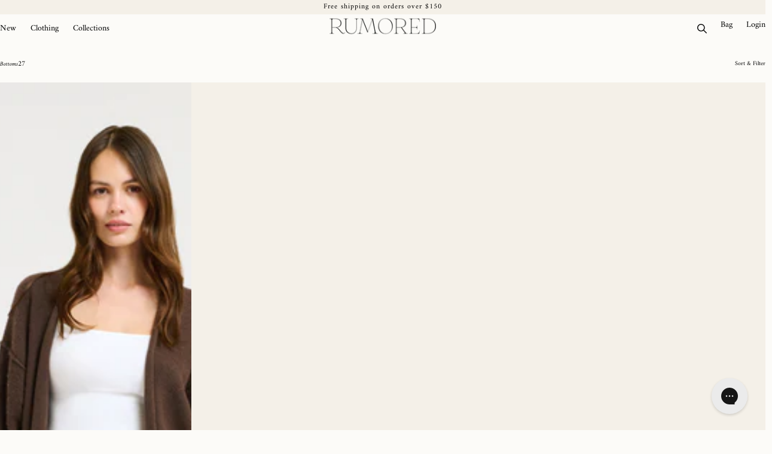

--- FILE ---
content_type: text/css
request_url: https://www.shoprumored.com/cdn/shop/t/195/assets/main.css?v=78249805749047446271768573153
body_size: 16010
content:
:root{--swiper-theme-color: #007aff}:host{position:relative;display:block;margin-left:auto;margin-right:auto;z-index:1}.swiper{margin-left:auto;margin-right:auto;position:relative;overflow:hidden;list-style:none;padding:0;z-index:1;display:block}.swiper-vertical>.swiper-wrapper{flex-direction:column}.swiper-wrapper{position:relative;width:100%;height:100%;z-index:1;display:flex;transition-property:transform;transition-timing-function:var(--swiper-wrapper-transition-timing-function, initial);box-sizing:content-box}.swiper-android .swiper-slide,.swiper-ios .swiper-slide,.swiper-wrapper{transform:translateZ(0)}.swiper-horizontal{touch-action:pan-y}.swiper-vertical{touch-action:pan-x}.swiper-slide{flex-shrink:0;width:100%;height:100%;position:relative;transition-property:transform;display:block}.swiper-slide-invisible-blank{visibility:hidden}.swiper-autoheight,.swiper-autoheight .swiper-slide{height:auto}.swiper-autoheight .swiper-wrapper{align-items:flex-start;transition-property:transform,height}.swiper-backface-hidden .swiper-slide{transform:translateZ(0);backface-visibility:hidden}.swiper-3d.swiper-css-mode .swiper-wrapper{perspective:1200px}.swiper-3d .swiper-wrapper{transform-style:preserve-3d}.swiper-3d{perspective:1200px}.swiper-3d .swiper-slide,.swiper-3d .swiper-cube-shadow{transform-style:preserve-3d}.swiper-css-mode>.swiper-wrapper{overflow:auto;scrollbar-width:none;-ms-overflow-style:none}.swiper-css-mode>.swiper-wrapper::-webkit-scrollbar{display:none}.swiper-css-mode>.swiper-wrapper>.swiper-slide{scroll-snap-align:start start}.swiper-css-mode.swiper-horizontal>.swiper-wrapper{scroll-snap-type:x mandatory}.swiper-css-mode.swiper-vertical>.swiper-wrapper{scroll-snap-type:y mandatory}.swiper-css-mode.swiper-free-mode>.swiper-wrapper{scroll-snap-type:none}.swiper-css-mode.swiper-free-mode>.swiper-wrapper>.swiper-slide{scroll-snap-align:none}.swiper-css-mode.swiper-centered>.swiper-wrapper:before{content:"";flex-shrink:0;order:9999}.swiper-css-mode.swiper-centered>.swiper-wrapper>.swiper-slide{scroll-snap-align:center center;scroll-snap-stop:always}.swiper-css-mode.swiper-centered.swiper-horizontal>.swiper-wrapper>.swiper-slide:first-child{margin-left:var(--swiper-centered-offset-before)}.swiper-css-mode.swiper-centered.swiper-horizontal>.swiper-wrapper:before{height:100%;min-height:1px;width:var(--swiper-centered-offset-after)}.swiper-css-mode.swiper-centered.swiper-vertical>.swiper-wrapper>.swiper-slide:first-child{margin-top:var(--swiper-centered-offset-before)}.swiper-css-mode.swiper-centered.swiper-vertical>.swiper-wrapper:before{width:100%;min-width:1px;height:var(--swiper-centered-offset-after)}.swiper-3d .swiper-slide-shadow,.swiper-3d .swiper-slide-shadow-left,.swiper-3d .swiper-slide-shadow-right,.swiper-3d .swiper-slide-shadow-top,.swiper-3d .swiper-slide-shadow-bottom{position:absolute;left:0;top:0;width:100%;height:100%;pointer-events:none;z-index:10}.swiper-3d .swiper-slide-shadow{background:#00000026}.swiper-3d .swiper-slide-shadow-left{background-image:linear-gradient(to left,#00000080,#0000)}.swiper-3d .swiper-slide-shadow-right{background-image:linear-gradient(to right,#00000080,#0000)}.swiper-3d .swiper-slide-shadow-top{background-image:linear-gradient(to top,#00000080,#0000)}.swiper-3d .swiper-slide-shadow-bottom{background-image:linear-gradient(to bottom,#00000080,#0000)}.swiper-lazy-preloader{width:42px;height:42px;position:absolute;left:50%;top:50%;margin-left:-21px;margin-top:-21px;z-index:10;transform-origin:50%;box-sizing:border-box;border:4px solid var(--swiper-preloader-color, var(--swiper-theme-color));border-radius:50%;border-top-color:transparent}.swiper:not(.swiper-watch-progress) .swiper-lazy-preloader,.swiper-watch-progress .swiper-slide-visible .swiper-lazy-preloader{animation:swiper-preloader-spin 1s infinite linear}.swiper-lazy-preloader-white{--swiper-preloader-color: #fff}.swiper-lazy-preloader-black{--swiper-preloader-color: #000}@keyframes swiper-preloader-spin{0%{transform:rotate(0)}to{transform:rotate(360deg)}}@layer tokens{:root{--lch-black: 0 0 0;--lch-white: 1 0 0;--lch-offwhite: .9702 0 0;--lch-warm-white: .988 .0041 91.45;--lch-gray-100: .8998 .0011 197.14;--lch-gray-200: .8576 0 0;--lch-gray-300: .754 0 0;--lch-gray-350: .6797 0 0;--lch-gray-400: .6401 0 0;--lch-gray-500: .5452 0 0;--lch-gray-600: .5208 0 0;--lch-gray-700: .4202 0 0;--lch-gray-800: .2686 0 0;--lch-gray-900: .2308 0 0;--lch-red-200: .7215 .1293 21.34;--lch-red-300: .5618 .1982 26.42;--lch-red-400: .4798 .1577 25.81;--lch-heading: var(--lch-black);--lch-body: var(--lch-gray-800);--lch-body-light: var(--lch-gray-600);--lch-border: var(--lch-gray-100);--lch-border-dark: var(--lch-gray-300);--lch-border-darker: var(--lch-black);--lch-card-price: var(--lch-gray-700);--lch-link: var(--lch-black);--lch-label: var(--lch-gray-900);--lch-label-light: var(--lch-gray-400);--lch-disabled: var(--lch-gray-300);--lch-icon: var(--lch-black);--lch-icon-light: var(--lch-gray-350);--lch-icon-lighter: var(--lch-gray-200);--lch-range-slider: var(--lch-gray-500);--lch-alert: var(--lch-red-400);--lch-sale: var(--lch-red-400);--lch-error: var(--lch-red-300);--lch-required: var(--lch-red-200);--color-heading: oklch(var(--lch-heading));--color-body: oklch(var(--lch-body));--color-body-light: oklch(var(--lch-body-light));--color-border: oklch(var(--lch-border));--color-card-price: oklch(var(--lch-card-price));--color-link: oklch(var(--lch-link));--color-label: oklch(var(--lch-label));--color-label-light: oklch(var(--lch-label-light));--color-disabled: oklch(var(--lch-disabled));--color-icon: oklch(var(--lch-icon));--color-icon-light: oklch(var(--lch-icon-light));--color-icon-lighter: oklch(var(--lch-icon-lighter));--color-range-slider: oklch(var(--lch-range-slider));--color-alert: oklch(var(--lch-alert));--color-sale: oklch(var(--lch-sale));--color-error: oklch(var(--lch-error));--color-required: oklch(var(--lch-required))}}@layer tokens{:root{--fontSize-h1-min: 27;--fontSize-h1-max: 32;--fontSize-h1: clamp(calc(var(--fontSize-h1-min)/10*1rem), (var(--fontSize-h1-min) / 10 * 1rem) + (var(--fontSize-h1-max) - var(--fontSize-h1-min)) * ((100vw - 39rem) / 1050), calc(var(--fontSize-h1-max)/10*1rem));--fontSize-h2-min: 27;--fontSize-h2-max: 27;--fontSize-h2: clamp(calc(var(--fontSize-h2-min)/10*1rem), (var(--fontSize-h2-min) / 10 * 1rem) + (var(--fontSize-h2-max) - var(--fontSize-h2-min)) * ((100vw - 39rem) / 1050), calc(var(--fontSize-h2-max)/10*1rem));--fontSize-h3-min: 19;--fontSize-h3-max: 23;--fontSize-h3: clamp(calc(var(--fontSize-h3-min)/10*1rem), (var(--fontSize-h3-min) / 10 * 1rem) + (var(--fontSize-h3-max) - var(--fontSize-h3-min)) * ((100vw - 39rem) / 1050), calc(var(--fontSize-h3-max)/10*1rem));--fontSize-h4-min: 19;--fontSize-h4-max: 23;--fontSize-h4: clamp(calc(var(--fontSize-h4-min)/10*1rem), (var(--fontSize-h4-min) / 10 * 1rem) + (var(--fontSize-h4-max) - var(--fontSize-h4-min)) * ((100vw - 39rem) / 1050), calc(var(--fontSize-h4-max)/10*1rem));--fontSize-h5-min: 22;--fontSize-h5-max: 22;--fontSize-h5: clamp(calc(var(--fontSize-h5-min)/10*1rem), (var(--fontSize-h5-min) / 10 * 1rem) + (var(--fontSize-h5-max) - var(--fontSize-h5-min)) * ((100vw - 39rem) / 1050), calc(var(--fontSize-h5-max)/10*1rem));--fontSize-h6-min: 14;--fontSize-h6-max: 16;--fontSize-h6: clamp(calc(var(--fontSize-h6-min)/10*1rem), (var(--fontSize-h6-min) / 10 * 1rem) + (var(--fontSize-h6-max) - var(--fontSize-h6-min)) * ((100vw - 39rem) / 1050), calc(var(--fontSize-h6-max)/10*1rem));--fontSize-ugc-heading-min: 16;--fontSize-ugc-heading-max: 23;--fontSize-ugc-heading: clamp(calc(var(--fontSize-ugc-heading-min)/10*1rem), (var(--fontSize-ugc-heading-min) / 10 * 1rem) + (var(--fontSize-ugc-heading-max) - var(--fontSize-ugc-heading-min)) * ((100vw - 39rem) / 1050), calc(var(--fontSize-ugc-heading-max)/10*1rem));--fontSize-ugc-button-min: 11;--fontSize-ugc-button-max: 17;--fontSize-ugc-button: clamp(calc(var(--fontSize-ugc-button-min)/10*1rem), (var(--fontSize-ugc-button-min) / 10 * 1rem) + (var(--fontSize-ugc-button-max) - var(--fontSize-ugc-button-min)) * ((100vw - 39rem) / 1050), calc(var(--fontSize-ugc-button-max)/10*1rem));--fontSize-collectionTitle-min: 18;--fontSize-collectionTitle-max: 27;--fontSize-collectionTitle: clamp(calc(var(--fontSize-collectionTitle-min)/10*1rem), (var(--fontSize-collectionTitle-min) / 10 * 1rem) + (var(--fontSize-collectionTitle-max) - var(--fontSize-collectionTitle-min)) * ((100vw - 39rem) / 1050), calc(var(--fontSize-collectionTitle-max)/10*1rem));--fontSize-p1: 20;--fontSize-p2: 16;--fontSize-p3: 14;--fontSize-body: calc(var(--fontSize-p3)/10*1rem);--fontSize-intro: clamp(calc(var(--fontSize-p3)/10*1rem), (var(--fontSize-p3) / 10 * 1rem) + (var(--fontSize-p2) - var(--fontSize-p3)) * ((100vw - 39rem) / 1050), calc(var(--fontSize-p2)/10*1rem));--fontSize-subheading: 1.5rem;--fontSize-small: 1.2rem;--fontSize-button: var(--fontSize-body);--fontSize-button-small: var(--fontSize-small);--fontSize-atc: var(--fontSize-small);--fontSize-link: var(--fontSize-small);--fontWeight-light: 300;--fontWeight-normal: 400;--fontWeight-medium: 500;--fontWeight-semibold: 600;--fontWeight-bold: 700;--fontWeight-extrabold: 800;--fontWeight-black: 800;--fontWeight-body: var(--fontWeight-normal);--fontWeight-heading: var(--fontWeight-bold);--fontWeight: var(--fontWeight-body);--letterSpacing-base: normal;--letterSpacing-loose: .12em;--letterSpacing-medium: .06em;--letterSpacing-tight: -.06em;--letterSpacing: var(--letterSpacing-base);--letterSpacing-link: var(--letterSpacing-loose);--lineHeight-base: 1.5;--lineHeight-loose: 1.7;--lineHeight-tight: 1.2;--lineHeight-heading: var(--lineHeight-tight);--lineHeight: var(--lineHeight-base)}}@layer tokens{:root{--spacing-unit: 8;--spacing-0: 0;--spacing-1: 8;--spacing-2: 16;--spacing-3: 24;--spacing-4: 32;--spacing-5: 40;--spacing-6: 48;--spacing-7: 56;--spacing-8: 64;--spacing-9: 72;--spacing-10: 80;--spacing-11: 88;--spacing-12: 96;--spacing-paragraph: 1.25em;--spacing-breadcrumbs: clamp(.4rem, .38095vw + .25143rem, .8rem);--spacing-section: clamp(calc(var(--spacing-section-min-raw)/10*1rem), (var(--spacing-section-min-raw) / 10 * 1rem) + (var(--spacing-section-max-raw) - var(--spacing-section-min-raw)) * ((100vw - 39rem) / 1050), calc(var(--spacing-section-max-raw)/10*1rem));--spacing-edge: clamp(calc(var(--spacing-edge-min-raw)/10*1rem), (var(--spacing-edge-min-raw) / 10 * 1rem) + (var(--spacing-edge-max-raw) - var(--spacing-edge-min-raw)) * ((100vw - 39rem) / 1050), calc(var(--spacing-edge-max-raw)/10*1rem));--spacing-inset: calc(var(--spacing-edge)*2);--spacing-grid-x: clamp(calc(var(--spacing-gridX-min-raw)/10*1rem), (var(--spacing-gridX-min-raw) / 10 * 1rem) + (var(--spacing-gridX-max-raw) - var(--spacing-gridX-min-raw)) * ((100vw - 39rem) / 1050), calc(var(--spacing-gridX-max-raw)/10*1rem));--spacing-grid-y: clamp(calc(var(--spacing-gridY-min-raw)/10*1rem), (var(--spacing-gridY-min-raw) / 10 * 1rem) + (var(--spacing-gridY-max-raw) - var(--spacing-gridY-min-raw)) * ((100vw - 39rem) / 1050), calc(var(--spacing-gridY-max-raw)/10*1rem))}@media screen and (min-width: 990px){:root{--spacing-breadcrumbs: clamp(2rem, 3.80952vw - 1.77143rem, 2.8rem)}}}@layer tokens{:root{--page-offset: max(var(--spacing-edge), (100vw - var(--page-width)) / 2 + var(--spacing-edge));--header-height: clamp(5.4rem, -2.5vw + 7.875rem, 6rem);--textWidth-tight: 25em;--textWidth-narrow: 34em;--textWidth-base: 45em;--textWidth-wide: 60em}}@layer tokens{:root{--borderRadius-base: .3rem;--borderRadius-small: clamp(.1rem, .09524vw + .06286rem, .2rem);--borderRadius-large: clamp(.3rem, .19048vw + .22571rem, .5rem);--borderRadius: var(--borderRadius-base);--borderWidth-base: clamp(.2rem, .09524vw + .16286rem, .3rem);--borderWidth-light: clamp(.15rem, .04762vw + .13143rem, .2rem);--borderWidth-heavy: .3rem;--borderWidth: var(--borderWidth-base);--border: var(--color-border) var(--borderWidth) solid;--border-light: var(--color-border) var(--borderWidth-light) solid;--border-heavy: var(--color-border) var(--borderWidth-heavy) solid}}@layer tokens{:root{--duration-short: .1s;--duration-snappy: .15s;--duration-default: .2s;--duration-announcementBar: .25s;--duration-medium: .3s;--duration-long: .5s;--duration-extended: 3s;--duration-active: var(--duration-default);--duration-inactive: var(--duration-medium);--ease-out-slow: cubic-bezier(0, 0, .3, 1);--ease-in-quad: cubic-bezier(.55, .085, .68, .53);--ease-in-cubic: cubic-bezier(.55, .055, .675, .19);--ease-in-quart: cubic-bezier(.895, .03, .685, .22);--ease-in-quint: cubic-bezier(.755, .05, .855, .06);--ease-in-expo: cubic-bezier(.95, .05, .795, .035);--ease-in-circ: cubic-bezier(.6, .04, .98, .335);--ease-in-sine: cubic-bezier(.47, 0, .745, .715);--ease-in-back: cubic-bezier(.36, 0, .66, -.56);--ease-out-quad: cubic-bezier(.25, .46, .45, .94);--ease-out-cubic: cubic-bezier(.215, .61, .355, 1);--ease-out-quart: cubic-bezier(.165, .84, .44, 1);--ease-out-quint: cubic-bezier(.23, 1, .32, 1);--ease-out-expo: cubic-bezier(.19, 1, .22, 1);--ease-out-circ: cubic-bezier(.075, .82, .165, 1);--ease-out-sine: cubic-bezier(.39, .575, .565, 1);--ease-out-back: cubic-bezier(.34, 1.56, .64, 1);--ease-inOut-quad: cubic-bezier(.455, .03, .515, .955);--ease-inOut-cubic: cubic-bezier(.645, .045, .355, 1);--ease-inOut-quart: cubic-bezier(.77, 0, .175, 1);--ease-inOut-quint: cubic-bezier(.86, 0, .07, 1);--ease-inOut-expo: cubic-bezier(1, 0, 0, 1);--ease-inOut-circ: cubic-bezier(.785, .135, .15, .86);--ease-inOut-sine: cubic-bezier(.445, .05, .55, .95);--ease-inOut-back: cubic-bezier(.68, -.6, .32, 1.6);--ease-default: ease;--ease-out-default: var(--ease-out-quad);--ease-out: var(--ease-out-default);--ease-in-default: var(--ease-in-quad);--ease-in: var(--ease-in-default);--ease-inOut-default: var(--ease-inOut-sine);--ease-inOut: var(--ease-inOut-default);--ease-active: var(--ease-out-quad);--ease-inactive: var(--ease-in-sine);--animation-slideIn: slideIn var(--duration-extra-long) var(--ease-out-slow) forwards;--animation-fadeIn: fadeIn var(--duration-extra-long) var(--ease-out-slow);--transition-stickyHeader: top var(--duration-default) var(--ease-inOut-sine)}}@layer tokens;@layer tokens;.grid{--flex-columns: var(--columns, 1);--visible-columns: var(--columns);--column-gaps: calc(var(--flex-columns) - 1);--visible-gaps: var(--column-gaps);--column-gap: var(--spacing-grid-x);--row-gap: var(--spacing-grid-y);--grid-offset: 0px;display:flex;flex-wrap:wrap;margin-bottom:2rem;padding:0;list-style:none;-moz-column-gap:var(--column-gap);column-gap:var(--column-gap);row-gap:var(--row-gap)}.grid:last-child{margin-bottom:0}.grid__item{flex-grow:1;flex-shrink:0}.grid--gapless.grid{-moz-column-gap:0;column-gap:0;row-gap:0}.grid .grid__item{--width: calc((100% - var(--grid-offset) - var(--visible-gaps)*var(--column-gap))/var(--visible-columns));width:var(--width);max-width:max(var(--width),50% - (var(--column-gap) / 2))}@media (max-width: 989.98px){.grid .grid__item{--max-width: calc(((100% - var(--grid-offset)) - var(--column-gap))/2);max-width:max(var(--width),var(--max-width))}}.grid--1-col .grid__item:not(.product__media-item){max-width:100%}@media (max-width: 749.98px){.grid__item.slider__slide--full-width{width:100%;max-width:none}}.grid--1-col{--columns: 1}.grid--1-and-a-half-col{--columns: 1.5}.grid--2-col{--columns: 2}.grid--2-and-a-half-col{--columns: 2.5}.grid--3-col{--columns: 3}.grid--3-and-a-half-col{--columns: 3.5}.grid--4-col{--columns: 4}.grid--4-and-a-half-col{--columns: 4.5}@media (max-width: 989.98px){.grid--1-col-tablet-down{--width: 100%}.slider--tablet.grid--peek{margin:0;width:100%}.slider--tablet.grid--peek .grid__item{box-sizing:content-box;margin:0}}@media (min-width: 750px){.grid--1-col-tablet{--columns: 1}.grid--2-col-tablet{--columns: 2}.grid--3-col-tablet{--columns: 3}.grid--4-col-tablet{--columns: 4}.grid--5-col-tablet{--columns: 5}}@media (min-width: 990px){.grid--1-col-desktop{--columns: 1}.grid--2-col-desktop{--columns: 2}.grid--3-col-desktop{--columns: 3}.grid--4-col-desktop{--columns: 4}.grid--5-col-desktop{--columns: 5}.grid--6-col-desktop{--columns: 6}}@media (min-width: 1200px){.grid--1-col-desktop-large{--columns: 1}.grid--2-col-desktop-large{--columns: 2}.grid--3-col-desktop-large{--columns: 3}.grid--4-col-desktop-large{--columns: 4}.grid--5-col-desktop-large{--columns: 5}.grid--6-col-desktop-large{--columns: 6}}@media (min-width: 1440px){.grid--1-col-desktop-xl{--columns: 1}.grid--2-col-desktop-xl{--columns: 2}.grid--3-col-desktop-xl{--columns: 3}.grid--4-col-desktop-xl{--columns: 4}.grid--5-col-desktop-xl{--columns: 5}.grid--6-col-desktop-xl{--columns: 6}}@media (max-width: 749.98px){.grid--peek.slider--mobile{margin:0;width:100%}.grid--peek.slider--mobile>.grid__item{box-sizing:content-box;margin:0}.grid--peek>.grid__item{min-width:35%}.grid--peek.slider>.grid__item:first-of-type{margin-left:var(--spacing-edge)}.grid--peek.slider:after{margin-left:calc(var(--spacing-grid-x)*-1)}.grid--1-col-tablet-down{--columns: 1}.grid--2-col-tablet-down{--columns: 2}}@media (min-width: 750px) and (max-width: 989.98px){.grid--1-col-tablet-down{--columns: 1}.grid--2-col-tablet-down{--columns: 2}.grid--3-col-tablet-down{--columns: 3}.slider--tablet.grid--peek>.grid__item:first-of-type{margin-left:var(--spacing-edge)}}@supports not (inset: 10px){.grid{margin-left:calc(var(--spacing-grid-x)*-1)}.grid__item{padding-left:var(--spacing-grid-x);padding-bottom:var(--spacing-grid-y)}.grid--gapless .grid__item{padding-left:0;padding-bottom:0}@media (min-width: 750px){.grid--peek .grid__item{padding-left:var(--spacing-grid-x)}}.product-grid .grid__item{padding-bottom:var(--spacing-grid-y)}}.gw-grid-wrapper{container-name:grid;container-type:inline-size}.gw-grid{--grid-columns: min(var(--columns, 1), var(--columns-max, 12));display:grid;grid-template-columns:repeat(var(--grid-columns),minmax(0,1fr));grid-gap:var(--spacing-grid-y) var(--spacing-grid-x);gap:var(--spacing-grid-y) var(--spacing-grid-x);grid-auto-flow:row dense;align-content:start;padding:0;list-style:none;margin-top:0;margin-bottom:0}.gw-grid>*{display:inline;display:initial}@media (max-width: 749.98px){.gw-grid--mobile{--grid-columns: min(var(--columns, 1), var(--columns-max, 12));display:grid;grid-template-columns:repeat(var(--grid-columns),minmax(0,1fr));grid-gap:var(--spacing-grid-y) var(--spacing-grid-x);gap:var(--spacing-grid-y) var(--spacing-grid-x);grid-auto-flow:row dense;align-content:start;padding:0;list-style:none;margin-top:0;margin-bottom:0}.gw-grid--mobile>*{display:inline;display:initial}.gw-grid--mobile paginated-grid>*{will-change:opacity,transform}}@media (min-width: 750px){.gw-grid--desktop{--grid-columns: min(var(--columns, 1), var(--columns-max, 12));display:grid;grid-template-columns:repeat(var(--grid-columns),minmax(0,1fr));grid-gap:var(--spacing-grid-y) var(--spacing-grid-x);gap:var(--spacing-grid-y) var(--spacing-grid-x);grid-auto-flow:row dense;align-content:start;padding:0;list-style:none;margin-top:0;margin-bottom:0}.gw-grid--desktop>*{display:inline;display:initial}.gw-grid--desktop paginated-grid>*{will-change:opacity,transform}}.gw-grid--1-col,.gw-grid:where([data-columns-min="1"]),.gw-grid:where([data-columns="1"]){--columns: 1}.gw-grid--2-col,.gw-grid:where([data-columns-min="2"]),.gw-grid:where([data-columns="2"]){--columns: 2}@container (width >= 390px){.gw-grid--1-col-xs,.gw-grid:where([data-columns-xs="1"]){--columns: 1}.gw-grid--2-col-xs,.gw-grid:where([data-columns-xs="2"]){--columns: 2}}@container (width >= 358px){.gw-grid-wrapper.has-edges .gw-grid--1-col-xs,.gw-grid-wrapper.has-edges .gw-grid:where([data-columns-xs="1"]){--columns: 1}.gw-grid-wrapper.has-edges .gw-grid--2-col-xs,.gw-grid-wrapper.has-edges .gw-grid:where([data-columns-xs="2"]){--columns: 2}}@container (width >= 750px){.gw-grid--auto:where(.gw-grid--1-col,.gw-grid--1-col-xs,.gw-grid:where([data-columns-min="1"]),.gw-grid:where([data-columns-xs="1"])){--columns: 2}.gw-grid--auto:where(.gw-grid--2-col,.gw-grid--2-col-xs,.gw-grid:where([data-columns-min="2"]),.gw-grid:where([data-columns-xs="2"])){--columns: 3}.gw-grid--auto:where(.gw-grid--3-col,.gw-grid--3-col-xs,.gw-grid:where([data-columns-min="3"]),.gw-grid:where([data-columns-xs="3"])){--columns: 4}.gw-grid--1-col-small,.gw-grid:where([data-columns-small="1"]){--columns: 1}.gw-grid--2-col-small,.gw-grid:where([data-columns-small="2"]){--columns: 2}.gw-grid--3-col-small,.gw-grid:where([data-columns-small="3"]){--columns: 3}.gw-grid--4-col-small,.gw-grid:where([data-columns-small="4"]){--columns: 4}}@container (width >= 695px){.gw-grid-wrapper.has-edges .gw-grid--auto:where(.gw-grid--1-col,.gw-grid--1-col-xs,.gw-grid:where([data-columns-min="1"]),.gw-grid:where([data-columns-xs="1"])){--columns: 2}.gw-grid-wrapper.has-edges .gw-grid--auto:where(.gw-grid--2-col,.gw-grid--2-col-xs,.gw-grid:where([data-columns-min="2"]),.gw-grid:where([data-columns-xs="2"])){--columns: 3}.gw-grid-wrapper.has-edges .gw-grid--auto:where(.gw-grid--3-col,.gw-grid--3-col-xs,.gw-grid:where([data-columns-min="3"]),.gw-grid:where([data-columns-xs="3"])){--columns: 4}.gw-grid-wrapper.has-edges .gw-grid--1-col-small,.gw-grid-wrapper.has-edges .gw-grid:where([data-columns-small="1"]){--columns: 1}.gw-grid-wrapper.has-edges .gw-grid--2-col-small,.gw-grid-wrapper.has-edges .gw-grid:where([data-columns-small="2"]){--columns: 2}.gw-grid-wrapper.has-edges .gw-grid--3-col-small,.gw-grid-wrapper.has-edges .gw-grid:where([data-columns-small="3"]){--columns: 3}.gw-grid-wrapper.has-edges .gw-grid--4-col-small,.gw-grid-wrapper.has-edges .gw-grid:where([data-columns-small="4"]){--columns: 4}}@container (width >= 990px){.gw-grid--auto:where(.gw-grid--1-col,.gw-grid--1-col-xs,.gw-grid:where([data-columns-min="1"]),.gw-grid:where([data-columns-xs="1"])){--columns: 3}.gw-grid--auto:where(.gw-grid--1-col-small,.gw-grid:where([data-columns-small="1"])){--columns: 2}.gw-grid--auto:where(.gw-grid--2-col,.gw-grid--2-col-xs,.gw-grid:where([data-columns-min="2"]),.gw-grid:where([data-columns-xs="2"])){--columns: 4}.gw-grid--auto:where(.gw-grid--2-col-small,.gw-grid:where([data-columns-small="2"])){--columns: 3}.gw-grid--auto:where(.gw-grid--3-col,.gw-grid--3-col-xs,.gw-grid:where([data-columns-min="3"]),.gw-grid:where([data-columns-xs="3"])){--columns: 5}.gw-grid--auto:where(.gw-grid--3-col-small,.gw-grid:where([data-columns-small="3"])){--columns: 4}.gw-grid--auto:where(.gw-grid--4-col,.gw-grid--4-col-xs,.gw-grid:where([data-columns-min="4"]),.gw-grid:where([data-columns-xs="4"])){--columns: 6}.gw-grid--auto:where(.gw-grid--4-col-small,.gw-grid:where([data-columns-small="4"])){--columns: 5}.gw-grid--auto:where(.gw-grid--5-col-small,.gw-grid:where([data-columns-small="5"])){--columns: 6}.gw-grid--1-col-medium,.gw-grid:where([data-columns-medium="1"]){--columns: 1}.gw-grid--2-col-medium,.gw-grid:where([data-columns-medium="2"]){--columns: 2}.gw-grid--3-col-medium,.gw-grid:where([data-columns-medium="3"]){--columns: 3}.gw-grid--4-col-medium,.gw-grid:where([data-columns-medium="4"]){--columns: 4}.gw-grid--5-col-medium,.gw-grid:where([data-columns-medium="5"]){--columns: 5}.gw-grid--6-col-medium,.gw-grid:where([data-columns-medium="6"]){--columns: 6}}@container (width >= 919px){.gw-grid-wrapper.has-edges .gw-grid--auto:where(.gw-grid--1-col,.gw-grid--1-col-xs,.gw-grid:where([data-columns-min="1"]),.gw-grid:where([data-columns-xs="1"])){--columns: 3}.gw-grid-wrapper.has-edges .gw-grid--auto:where(.gw-grid--1-col-small,.gw-grid:where([data-columns-small="1"])){--columns: 2}.gw-grid-wrapper.has-edges .gw-grid--auto:where(.gw-grid--2-col,.gw-grid--2-col-xs,.gw-grid:where([data-columns-min="2"]),.gw-grid:where([data-columns-xs="2"])){--columns: 4}.gw-grid-wrapper.has-edges .gw-grid--auto:where(.gw-grid--2-col-small,.gw-grid:where([data-columns-small="2"])){--columns: 3}.gw-grid-wrapper.has-edges .gw-grid--auto:where(.gw-grid--3-col,.gw-grid--3-col-xs,.gw-grid:where([data-columns-min="3"]),.gw-grid:where([data-columns-xs="3"])){--columns: 5}.gw-grid-wrapper.has-edges .gw-grid--auto:where(.gw-grid--3-col-small,.gw-grid:where([data-columns-small="3"])){--columns: 4}.gw-grid-wrapper.has-edges .gw-grid--auto:where(.gw-grid--4-col,.gw-grid--4-col-xs,.gw-grid:where([data-columns-min="4"]),.gw-grid:where([data-columns-xs="4"])){--columns: 6}.gw-grid-wrapper.has-edges .gw-grid--auto:where(.gw-grid--4-col-small,.gw-grid:where([data-columns-small="4"])){--columns: 5}.gw-grid-wrapper.has-edges .gw-grid--auto:where(.gw-grid--5-col-small,.gw-grid:where([data-columns-small="5"])){--columns: 6}.gw-grid-wrapper.has-edges .gw-grid--1-col-medium,.gw-grid-wrapper.has-edges .gw-grid:where([data-columns-medium="1"]){--columns: 1}.gw-grid-wrapper.has-edges .gw-grid--2-col-medium,.gw-grid-wrapper.has-edges .gw-grid:where([data-columns-medium="2"]){--columns: 2}.gw-grid-wrapper.has-edges .gw-grid--3-col-medium,.gw-grid-wrapper.has-edges .gw-grid:where([data-columns-medium="3"]){--columns: 3}.gw-grid-wrapper.has-edges .gw-grid--4-col-medium,.gw-grid-wrapper.has-edges .gw-grid:where([data-columns-medium="4"]){--columns: 4}.gw-grid-wrapper.has-edges .gw-grid--5-col-medium,.gw-grid-wrapper.has-edges .gw-grid:where([data-columns-medium="5"]){--columns: 5}.gw-grid-wrapper.has-edges .gw-grid--6-col-medium,.gw-grid-wrapper.has-edges .gw-grid:where([data-columns-medium="6"]){--columns: 6}}@container (width >= 1200px){.gw-grid--auto:where(.gw-grid--1-col,.gw-grid--1-col-xs,.gw-grid:where([data-columns-min="1"]),.gw-grid:where([data-columns-xs="1"])){--columns: 4}.gw-grid--auto:where(.gw-grid--1-col-small,.gw-grid:where([data-columns-small="1"])){--columns: 3}.gw-grid--auto:where(.gw-grid--1-col-medium,.gw-grid:where([data-columns-medium="1"])){--columns: 2}.gw-grid--auto:where(.gw-grid--2-col,.gw-grid--2-col-xs,.gw-grid:where([data-columns-min="2"]),.gw-grid:where([data-columns-xs="2"])){--columns: 5}.gw-grid--auto:where(.gw-grid--2-col-small,.gw-grid:where([data-columns-small="2"])){--columns: 4}.gw-grid--auto:where(.gw-grid--2-col-medium,.gw-grid:where([data-columns-medium="2"])){--columns: 3}.gw-grid--auto:where(.gw-grid--3-col,.gw-grid--3-col-xs,.gw-grid:where([data-columns-min="3"]),.gw-grid:where([data-columns-xs="3"])){--columns: 6}.gw-grid--auto:where(.gw-grid--3-col-small,.gw-grid:where([data-columns-small="3"])){--columns: 5}.gw-grid--auto:where(.gw-grid--3-col-medium,.gw-grid:where([data-columns-medium="3"])){--columns: 4}.gw-grid--auto:where(.gw-grid--4-col-small,.gw-grid:where([data-columns-small="4"])){--columns: 6}.gw-grid--auto:where(.gw-grid--4-col-medium,.gw-grid:where([data-columns-medium="4"])){--columns: 5}.gw-grid--auto:where(.gw-grid--5-col-medium,.gw-grid:where([data-columns-medium="5"])){--columns: 6}.gw-grid--1-col-large,.gw-grid:where([data-columns-large="1"]){--columns: 1}.gw-grid--2-col-large,.gw-grid:where([data-columns-large="2"]){--columns: 2}.gw-grid--3-col-large,.gw-grid:where([data-columns-large="3"]){--columns: 3}.gw-grid--4-col-large,.gw-grid:where([data-columns-large="4"]){--columns: 4}.gw-grid--5-col-large,.gw-grid:where([data-columns-large="5"]){--columns: 5}.gw-grid--6-col-large,.gw-grid:where([data-columns-large="6"]){--columns: 6}}@container (width >= 1116px){.gw-grid-wrapper.has-edges .gw-grid--auto:where(.gw-grid--1-col,.gw-grid--1-col-xs,.gw-grid:where([data-columns-min="1"]),.gw-grid:where([data-columns-xs="1"])){--columns: 4}.gw-grid-wrapper.has-edges .gw-grid--auto:where(.gw-grid--1-col-small,.gw-grid:where([data-columns-small="1"])){--columns: 3}.gw-grid-wrapper.has-edges .gw-grid--auto:where(.gw-grid--1-col-medium,.gw-grid:where([data-columns-medium="1"])){--columns: 2}.gw-grid-wrapper.has-edges .gw-grid--auto:where(.gw-grid--2-col,.gw-grid--2-col-xs,.gw-grid:where([data-columns-min="2"]),.gw-grid:where([data-columns-xs="2"])){--columns: 5}.gw-grid-wrapper.has-edges .gw-grid--auto:where(.gw-grid--2-col-small,.gw-grid:where([data-columns-small="2"])){--columns: 4}.gw-grid-wrapper.has-edges .gw-grid--auto:where(.gw-grid--2-col-medium,.gw-grid:where([data-columns-medium="2"])){--columns: 3}.gw-grid-wrapper.has-edges .gw-grid--auto:where(.gw-grid--3-col,.gw-grid--3-col-xs,.gw-grid:where([data-columns-min="3"]),.gw-grid:where([data-columns-xs="3"])){--columns: 6}.gw-grid-wrapper.has-edges .gw-grid--auto:where(.gw-grid--3-col-small,.gw-grid:where([data-columns-small="3"])){--columns: 5}.gw-grid-wrapper.has-edges .gw-grid--auto:where(.gw-grid--3-col-medium,.gw-grid:where([data-columns-medium="3"])){--columns: 4}.gw-grid-wrapper.has-edges .gw-grid--auto:where(.gw-grid--4-col-small,.gw-grid:where([data-columns-small="4"])){--columns: 6}.gw-grid-wrapper.has-edges .gw-grid--auto:where(.gw-grid--4-col-medium,.gw-grid:where([data-columns-medium="4"])){--columns: 5}.gw-grid-wrapper.has-edges .gw-grid--auto:where(.gw-grid--5-col-medium,.gw-grid:where([data-columns-medium="5"])){--columns: 6}.gw-grid-wrapper.has-edges .gw-grid--1-col-large,.gw-grid-wrapper.has-edges .gw-grid:where([data-columns-large="1"]){--columns: 1}.gw-grid-wrapper.has-edges .gw-grid--2-col-large,.gw-grid-wrapper.has-edges .gw-grid:where([data-columns-large="2"]){--columns: 2}.gw-grid-wrapper.has-edges .gw-grid--3-col-large,.gw-grid-wrapper.has-edges .gw-grid:where([data-columns-large="3"]){--columns: 3}.gw-grid-wrapper.has-edges .gw-grid--4-col-large,.gw-grid-wrapper.has-edges .gw-grid:where([data-columns-large="4"]){--columns: 4}.gw-grid-wrapper.has-edges .gw-grid--5-col-large,.gw-grid-wrapper.has-edges .gw-grid:where([data-columns-large="5"]){--columns: 5}.gw-grid-wrapper.has-edges .gw-grid--6-col-large,.gw-grid-wrapper.has-edges .gw-grid:where([data-columns-large="6"]){--columns: 6}}@container (width >= 1440px){.gw-grid--auto:where(.gw-grid--1-col,.gw-grid--1-col-xs,.gw-grid:where([data-columns-min="1"]),.gw-grid:where([data-columns-xs="1"])){--columns: 5}.gw-grid--auto:where(.gw-grid--1-col-small,.gw-grid:where([data-columns-small="1"])){--columns: 4}.gw-grid--auto:where(.gw-grid--1-col-medium,.gw-grid:where([data-columns-medium="1"])){--columns: 3}.gw-grid--auto:where(.gw-grid--1-col-large,.gw-grid:where([data-columns-large="1"])){--columns: 2}.gw-grid--auto:where(.gw-grid--2-col,.gw-grid--2-col-xs,.gw-grid:where([data-columns-min="2"]),.gw-grid:where([data-columns-xs="2"])){--columns: 6}.gw-grid--auto:where(.gw-grid--2-col-small,.gw-grid:where([data-columns-small="2"])){--columns: 5}.gw-grid--auto:where(.gw-grid--2-col-medium,.gw-grid:where([data-columns-medium="2"])){--columns: 4}.gw-grid--auto:where(.gw-grid--2-col-large,.gw-grid:where([data-columns-large="2"])){--columns: 3}.gw-grid--auto:where(.gw-grid--3-col-small,.gw-grid:where([data-columns-small="3"])){--columns: 6}.gw-grid--auto:where(.gw-grid--3-col-medium,.gw-grid:where([data-columns-medium="3"])){--columns: 5}.gw-grid--auto:where(.gw-grid--3-col-large,.gw-grid:where([data-columns-large="3"])){--columns: 4}.gw-grid--auto:where(.gw-grid--4-col-medium,.gw-grid:where([data-columns-medium="4"])){--columns: 6}.gw-grid--auto:where(.gw-grid--4-col-large,.gw-grid:where([data-columns-large="4"])){--columns: 5}.gw-grid--auto:where(.gw-grid--5-col-large,.gw-grid:where([data-columns-large="5"])){--columns: 6}.gw-grid--1-col-target,.gw-grid--1-col-xl,.gw-grid:where([data-columns-target="1"]),.gw-grid:where([data-columns-xl="1"]){--columns: 1}.gw-grid--2-col-target,.gw-grid--2-col-xl,.gw-grid:where([data-columns-target="2"]),.gw-grid:where([data-columns-xl="2"]){--columns: 2}.gw-grid--3-col-target,.gw-grid--3-col-xl,.gw-grid:where([data-columns-target="3"]),.gw-grid:where([data-columns-xl="3"]){--columns: 3}.gw-grid--4-col-target,.gw-grid--4-col-xl,.gw-grid:where([data-columns-target="4"]),.gw-grid:where([data-columns-xl="4"]){--columns: 4}.gw-grid--5-col-target,.gw-grid--5-col-xl,.gw-grid:where([data-columns-target="5"]),.gw-grid:where([data-columns-xl="5"]){--columns: 5}.gw-grid--6-col-target,.gw-grid--6-col-xl,.gw-grid:where([data-columns-target="6"]),.gw-grid:where([data-columns-xl="6"]){--columns: 6}}@container (width >= 1340px){.gw-grid-wrapper.has-edges .gw-grid--auto:where(.gw-grid--1-col,.gw-grid--1-col-xs,.gw-grid:where([data-columns-min="1"]),.gw-grid:where([data-columns-xs="1"])){--columns: 5}.gw-grid-wrapper.has-edges .gw-grid--auto:where(.gw-grid--1-col-small,.gw-grid:where([data-columns-small="1"])){--columns: 4}.gw-grid-wrapper.has-edges .gw-grid--auto:where(.gw-grid--1-col-medium,.gw-grid:where([data-columns-medium="1"])){--columns: 3}.gw-grid-wrapper.has-edges .gw-grid--auto:where(.gw-grid--1-col-large,.gw-grid:where([data-columns-large="1"])){--columns: 2}.gw-grid-wrapper.has-edges .gw-grid--auto:where(.gw-grid--2-col,.gw-grid--2-col-xs,.gw-grid:where([data-columns-min="2"]),.gw-grid:where([data-columns-xs="2"])){--columns: 6}.gw-grid-wrapper.has-edges .gw-grid--auto:where(.gw-grid--2-col-small,.gw-grid:where([data-columns-small="2"])){--columns: 5}.gw-grid-wrapper.has-edges .gw-grid--auto:where(.gw-grid--2-col-medium,.gw-grid:where([data-columns-medium="2"])){--columns: 4}.gw-grid-wrapper.has-edges .gw-grid--auto:where(.gw-grid--2-col-large,.gw-grid:where([data-columns-large="2"])){--columns: 3}.gw-grid-wrapper.has-edges .gw-grid--auto:where(.gw-grid--3-col-small,.gw-grid:where([data-columns-small="3"])){--columns: 6}.gw-grid-wrapper.has-edges .gw-grid--auto:where(.gw-grid--3-col-medium,.gw-grid:where([data-columns-medium="3"])){--columns: 5}.gw-grid-wrapper.has-edges .gw-grid--auto:where(.gw-grid--3-col-large,.gw-grid:where([data-columns-large="3"])){--columns: 4}.gw-grid-wrapper.has-edges .gw-grid--auto:where(.gw-grid--4-col-medium,.gw-grid:where([data-columns-medium="4"])){--columns: 6}.gw-grid-wrapper.has-edges .gw-grid--auto:where(.gw-grid--4-col-large,.gw-grid:where([data-columns-large="4"])){--columns: 5}.gw-grid-wrapper.has-edges .gw-grid--auto:where(.gw-grid--5-col-large,.gw-grid:where([data-columns-large="5"])){--columns: 6}.gw-grid-wrapper.has-edges .gw-grid--1-col-target,.gw-grid-wrapper.has-edges .gw-grid--1-col-xl,.gw-grid-wrapper.has-edges .gw-grid:where([data-columns-target="1"]),.gw-grid-wrapper.has-edges .gw-grid:where([data-columns-xl="1"]){--columns: 1}.gw-grid-wrapper.has-edges .gw-grid--2-col-target,.gw-grid-wrapper.has-edges .gw-grid--2-col-xl,.gw-grid-wrapper.has-edges .gw-grid:where([data-columns-target="2"]),.gw-grid-wrapper.has-edges .gw-grid:where([data-columns-xl="2"]){--columns: 2}.gw-grid-wrapper.has-edges .gw-grid--3-col-target,.gw-grid-wrapper.has-edges .gw-grid--3-col-xl,.gw-grid-wrapper.has-edges .gw-grid:where([data-columns-target="3"]),.gw-grid-wrapper.has-edges .gw-grid:where([data-columns-xl="3"]){--columns: 3}.gw-grid-wrapper.has-edges .gw-grid--4-col-target,.gw-grid-wrapper.has-edges .gw-grid--4-col-xl,.gw-grid-wrapper.has-edges .gw-grid:where([data-columns-target="4"]),.gw-grid-wrapper.has-edges .gw-grid:where([data-columns-xl="4"]){--columns: 4}.gw-grid-wrapper.has-edges .gw-grid--5-col-target,.gw-grid-wrapper.has-edges .gw-grid--5-col-xl,.gw-grid-wrapper.has-edges .gw-grid:where([data-columns-target="5"]),.gw-grid-wrapper.has-edges .gw-grid:where([data-columns-xl="5"]){--columns: 5}.gw-grid-wrapper.has-edges .gw-grid--6-col-target,.gw-grid-wrapper.has-edges .gw-grid--6-col-xl,.gw-grid-wrapper.has-edges .gw-grid:where([data-columns-target="6"]),.gw-grid-wrapper.has-edges .gw-grid:where([data-columns-xl="6"]){--columns: 6}}@container (width >= 1800px){.gw-grid--auto:where(.gw-grid--1-col,.gw-grid--1-col-xs,.gw-grid:where([data-columns-min="1"]),.gw-grid:where([data-columns-xs="1"])){--columns: 6}.gw-grid--auto:where(.gw-grid--1-col-small,.gw-grid:where([data-columns-small="1"])){--columns: 5}.gw-grid--auto:where(.gw-grid--1-col-medium,.gw-grid:where([data-columns-medium="1"])){--columns: 4}.gw-grid--auto:where(.gw-grid--1-col-large,.gw-grid:where([data-columns-large="1"])){--columns: 3}.gw-grid--auto:where(.gw-grid--1-col-target,.gw-grid--1-col-xl,.gw-grid:where([data-columns-target="1"]),.gw-grid:where([data-columns-xl="1"])){--columns: 2}.gw-grid--auto:where(.gw-grid--2-col-small,.gw-grid:where([data-columns-small="2"])){--columns: 6}.gw-grid--auto:where(.gw-grid--2-col-medium,.gw-grid:where([data-columns-medium="2"])){--columns: 5}.gw-grid--auto:where(.gw-grid--2-col-large,.gw-grid:where([data-columns-large="2"])){--columns: 4}.gw-grid--auto:where(.gw-grid--2-col-target,.gw-grid--2-col-xl,.gw-grid:where([data-columns-target="2"]),.gw-grid:where([data-columns-xl="2"])){--columns: 3}.gw-grid--auto:where(.gw-grid--3-col-medium,.gw-grid:where([data-columns-medium="3"])){--columns: 6}.gw-grid--auto:where(.gw-grid--3-col-large,.gw-grid:where([data-columns-large="3"])){--columns: 5}.gw-grid--auto:where(.gw-grid--3-col-target,.gw-grid--3-col-xl,.gw-grid:where([data-columns-target="3"]),.gw-grid:where([data-columns-xl="3"])){--columns: 4}.gw-grid--auto:where(.gw-grid--4-col-large,.gw-grid:where([data-columns-large="4"])){--columns: 6}.gw-grid--auto:where(.gw-grid--4-col-target,.gw-grid--4-col-xl,.gw-grid:where([data-columns-target="4"]),.gw-grid:where([data-columns-xl="4"])){--columns: 5}.gw-grid--auto:where(.gw-grid--5-col-target,.gw-grid--5-col-xl,.gw-grid:where([data-columns-target="5"]),.gw-grid:where([data-columns-xl="5"])){--columns: 6}.gw-grid--1-col-xxl,.gw-grid:where([data-columns-xxl="1"]){--columns: 1}.gw-grid--2-col-xxl,.gw-grid:where([data-columns-xxl="2"]){--columns: 2}.gw-grid--3-col-xxl,.gw-grid:where([data-columns-xxl="3"]){--columns: 3}.gw-grid--4-col-xxl,.gw-grid:where([data-columns-xxl="4"]){--columns: 4}.gw-grid--5-col-xxl,.gw-grid:where([data-columns-xxl="5"]){--columns: 5}.gw-grid--6-col-xxl,.gw-grid:where([data-columns-xxl="6"]){--columns: 6}}@container (width >= 1700px){.gw-grid-wrapper.has-edges .gw-grid--auto:where(.gw-grid--1-col,.gw-grid--1-col-xs,.gw-grid:where([data-columns-min="1"]),.gw-grid:where([data-columns-xs="1"])){--columns: 6}.gw-grid-wrapper.has-edges .gw-grid--auto:where(.gw-grid--1-col-small,.gw-grid:where([data-columns-small="1"])){--columns: 5}.gw-grid-wrapper.has-edges .gw-grid--auto:where(.gw-grid--1-col-medium,.gw-grid:where([data-columns-medium="1"])){--columns: 4}.gw-grid-wrapper.has-edges .gw-grid--auto:where(.gw-grid--1-col-large,.gw-grid:where([data-columns-large="1"])){--columns: 3}.gw-grid-wrapper.has-edges .gw-grid--auto:where(.gw-grid--1-col-target,.gw-grid--1-col-xl,.gw-grid:where([data-columns-target="1"]),.gw-grid:where([data-columns-xl="1"])){--columns: 2}.gw-grid-wrapper.has-edges .gw-grid--auto:where(.gw-grid--2-col-small,.gw-grid:where([data-columns-small="2"])){--columns: 6}.gw-grid-wrapper.has-edges .gw-grid--auto:where(.gw-grid--2-col-medium,.gw-grid:where([data-columns-medium="2"])){--columns: 5}.gw-grid-wrapper.has-edges .gw-grid--auto:where(.gw-grid--2-col-large,.gw-grid:where([data-columns-large="2"])){--columns: 4}.gw-grid-wrapper.has-edges .gw-grid--auto:where(.gw-grid--2-col-target,.gw-grid--2-col-xl,.gw-grid:where([data-columns-target="2"]),.gw-grid:where([data-columns-xl="2"])){--columns: 3}.gw-grid-wrapper.has-edges .gw-grid--auto:where(.gw-grid--3-col-medium,.gw-grid:where([data-columns-medium="3"])){--columns: 6}.gw-grid-wrapper.has-edges .gw-grid--auto:where(.gw-grid--3-col-large,.gw-grid:where([data-columns-large="3"])){--columns: 5}.gw-grid-wrapper.has-edges .gw-grid--auto:where(.gw-grid--3-col-target,.gw-grid--3-col-xl,.gw-grid:where([data-columns-target="3"]),.gw-grid:where([data-columns-xl="3"])){--columns: 4}.gw-grid-wrapper.has-edges .gw-grid--auto:where(.gw-grid--4-col-large,.gw-grid:where([data-columns-large="4"])){--columns: 6}.gw-grid-wrapper.has-edges .gw-grid--auto:where(.gw-grid--4-col-target,.gw-grid--4-col-xl,.gw-grid:where([data-columns-target="4"]),.gw-grid:where([data-columns-xl="4"])){--columns: 5}.gw-grid-wrapper.has-edges .gw-grid--auto:where(.gw-grid--5-col-target,.gw-grid--5-col-xl,.gw-grid:where([data-columns-target="5"]),.gw-grid:where([data-columns-xl="5"])){--columns: 6}.gw-grid-wrapper.has-edges .gw-grid--1-col-xxl,.gw-grid-wrapper.has-edges .gw-grid:where([data-columns-xxl="1"]){--columns: 1}.gw-grid-wrapper.has-edges .gw-grid--2-col-xxl,.gw-grid-wrapper.has-edges .gw-grid:where([data-columns-xxl="2"]){--columns: 2}.gw-grid-wrapper.has-edges .gw-grid--3-col-xxl,.gw-grid-wrapper.has-edges .gw-grid:where([data-columns-xxl="3"]){--columns: 3}.gw-grid-wrapper.has-edges .gw-grid--4-col-xxl,.gw-grid-wrapper.has-edges .gw-grid:where([data-columns-xxl="4"]){--columns: 4}.gw-grid-wrapper.has-edges .gw-grid--5-col-xxl,.gw-grid-wrapper.has-edges .gw-grid:where([data-columns-xxl="5"]){--columns: 5}.gw-grid-wrapper.has-edges .gw-grid--6-col-xxl,.gw-grid-wrapper.has-edges .gw-grid:where([data-columns-xxl="6"]){--columns: 6}}.gw-grid--max-2,.gw-grid[data-columns-max="2"]{--columns-max: 2}.gw-grid--max-3,.gw-grid[data-columns-max="3"]{--columns-max: 3}.gw-grid--max-4,.gw-grid[data-columns-max="4"]{--columns-max: 4}.gw-grid--max-5,.gw-grid[data-columns-max="5"]{--columns-max: 5}.gw-grid--max-6,.gw-grid[data-columns-max="6"]{--columns-max: 6}.gw-grid--max-7,.gw-grid[data-columns-max="7"]{--columns-max: 7}.gw-grid--max-8,.gw-grid[data-columns-max="8"]{--columns-max: 8}.gw-grid--max-9,.gw-grid[data-columns-max="9"]{--columns-max: 9}.gw-grid--max-10,.gw-grid[data-columns-max="10"]{--columns-max: 10}.gw-grid--max-11,.gw-grid[data-columns-max="11"]{--columns-max: 11}.gw-grid--max-12,.gw-grid[data-columns-max="12"]{--columns-max: 12}.gw-flex-wrapper{container-name:flex;container-type:inline-size}.gw-flex{--flex-columns: min(var(--columns, 1), var(--columns-max, 12));--visible-columns: var(--flex-columns);--column-gaps: calc(var(--flex-columns) - 1);--visible-gaps: var(--column-gaps);--column-gap: var(--spacing-grid-x);--row-gap: var(--spacing-grid-y);--grid-offset: 0px;--item-size: calc((100% - var(--grid-offset) - var(--visible-gaps)*var(--column-gap))/var(--visible-columns));display:flex;gap:var(--row-gap) var(--column-gap);padding:0;list-style:none}.gw-flex>*{flex-basis:var(--item-size);flex-shrink:0}.gw-flex>*.snap-inset{--inset: max(var(--inset-fluid), var(--inset-max) / 1440 * 1vw);flex-basis:calc(var(--item-size) - var(--inset, 0));scroll-margin-inline-start:var(--inset, 0)}.gw-flex>*.snap-inset:first-child{--margin-left-first-item: calc(var(--inset, 0) + var(--spacing-edge))}.gw-flex[data-variable-width]>*,.gw-flex.gw-flex--variable-width>*{--variable-item-size: var(--item-size);flex-basis:var(--variable-item-size)}.gw-flex.is-vertical{--item-size: calc((100% - var(--grid-offset) - var(--visible-gaps)*var(--row-gap))/var(--visible-columns));flex-direction:column}.gw-flex.is-vertical>*.snap-inset{scroll-margin-inline-start:unset;scroll-margin-block-start:var(--inset, 0)}@media (max-width: 749.98px){.gw-flex--mobile{--flex-columns: min(var(--columns, 1), var(--columns-max, 12));--visible-columns: var(--flex-columns);--column-gaps: calc(var(--flex-columns) - 1);--visible-gaps: var(--column-gaps);--column-gap: var(--spacing-grid-x);--row-gap: var(--spacing-grid-y);--grid-offset: 0px;--item-size: calc((100% - var(--grid-offset) - var(--visible-gaps)*var(--column-gap))/var(--visible-columns));display:flex;gap:var(--row-gap) var(--column-gap);padding:0;list-style:none}.gw-flex--mobile>*{flex-basis:var(--item-size);flex-shrink:0}.gw-flex--mobile>*.snap-inset{--inset: max(var(--inset-fluid), var(--inset-max) / 1440 * 1vw);flex-basis:calc(var(--item-size) - var(--inset, 0));scroll-margin-inline-start:var(--inset, 0)}.gw-flex--mobile>*.snap-inset:first-child{--margin-left-first-item: calc(var(--inset, 0) + var(--spacing-edge))}.gw-flex--mobile[data-variable-width]>*,.gw-flex--mobile.gw-flex--variable-width>*{--variable-item-size: var(--item-size);flex-basis:var(--variable-item-size)}.gw-flex--mobile.is-vertical{--item-size: calc((100% - var(--grid-offset) - var(--visible-gaps)*var(--row-gap))/var(--visible-columns));flex-direction:column}.gw-flex--mobile.is-vertical>*.snap-inset{scroll-margin-inline-start:unset;scroll-margin-block-start:var(--inset, 0)}}@media (min-width: 750px){.gw-flex--desktop{--flex-columns: min(var(--columns, 1), var(--columns-max, 12));--visible-columns: var(--flex-columns);--column-gaps: calc(var(--flex-columns) - 1);--visible-gaps: var(--column-gaps);--column-gap: var(--spacing-grid-x);--row-gap: var(--spacing-grid-y);--grid-offset: 0px;--item-size: calc((100% - var(--grid-offset) - var(--visible-gaps)*var(--column-gap))/var(--visible-columns));display:flex;gap:var(--row-gap) var(--column-gap);padding:0;list-style:none}.gw-flex--desktop>*{flex-basis:var(--item-size);flex-shrink:0}.gw-flex--desktop>*.snap-inset{--inset: max(var(--inset-fluid), var(--inset-max) / 1440 * 1vw);flex-basis:calc(var(--item-size) - var(--inset, 0));scroll-margin-inline-start:var(--inset, 0)}.gw-flex--desktop>*.snap-inset:first-child{--margin-left-first-item: calc(var(--inset, 0) + var(--spacing-edge))}.gw-flex--desktop[data-variable-width]>*,.gw-flex--desktop.gw-flex--variable-width>*{--variable-item-size: var(--item-size);flex-basis:var(--variable-item-size)}.gw-flex--desktop.is-vertical{--item-size: calc((100% - var(--grid-offset) - var(--visible-gaps)*var(--row-gap))/var(--visible-columns));flex-direction:column}.gw-flex--desktop.is-vertical>*.snap-inset{scroll-margin-inline-start:unset;scroll-margin-block-start:var(--inset, 0)}}.gw-flex--wrap{flex-wrap:wrap}.gw-flex--wrap>*{flex-shrink:initial}.gw-flex--1-col,.gw-flex:where([data-columns-min="1"]),.gw-flex:where([data-columns="1"]){--columns: 1}.gw-flex--2-col,.gw-flex:where([data-columns-min="2"]),.gw-flex:where([data-columns="2"]){--columns: 2}@container (width >= 390px){.gw-flex--1-col-xs,.gw-flex:where([data-columns-xs="1"]){--columns: 1}.gw-flex--2-col-xs,.gw-flex:where([data-columns-xs="2"]){--columns: 2}}@container (width >= 358px){.gw-grid-wrapper.has-edges .gw-flex--1-col-xs,.gw-grid-wrapper.has-edges .gw-flex:where([data-columns-xs="1"]){--columns: 1}.gw-grid-wrapper.has-edges .gw-flex--2-col-xs,.gw-grid-wrapper.has-edges .gw-flex:where([data-columns-xs="2"]){--columns: 2}}@container (width >= 750px){.gw-flex--auto:where(.gw-flex--1-col,.gw-flex--1-col-xs,.gw-flex:where([data-columns-min="1"]),.gw-flex:where([data-columns-xs="1"])){--columns: 2}.gw-flex--auto:where(.gw-flex--2-col,.gw-flex--2-col-xs,.gw-flex:where([data-columns-min="2"]),.gw-flex:where([data-columns-xs="2"])){--columns: 3}.gw-flex--auto:where(.gw-flex--3-col,.gw-flex--3-col-xs,.gw-flex:where([data-columns-min="3"]),.gw-flex:where([data-columns-xs="3"])){--columns: 4}.gw-flex--1-col-small,.gw-flex:where([data-columns-small="1"]){--columns: 1}.gw-flex--2-col-small,.gw-flex:where([data-columns-small="2"]){--columns: 2}.gw-flex--3-col-small,.gw-flex:where([data-columns-small="3"]){--columns: 3}.gw-flex--4-col-small,.gw-flex:where([data-columns-small="4"]){--columns: 4}}@container (width >= 695px){.gw-grid-wrapper.has-edges .gw-flex--auto:where(.gw-flex--1-col,.gw-flex--1-col-xs,.gw-flex:where([data-columns-min="1"]),.gw-flex:where([data-columns-xs="1"])){--columns: 2}.gw-grid-wrapper.has-edges .gw-flex--auto:where(.gw-flex--2-col,.gw-flex--2-col-xs,.gw-flex:where([data-columns-min="2"]),.gw-flex:where([data-columns-xs="2"])){--columns: 3}.gw-grid-wrapper.has-edges .gw-flex--auto:where(.gw-flex--3-col,.gw-flex--3-col-xs,.gw-flex:where([data-columns-min="3"]),.gw-flex:where([data-columns-xs="3"])){--columns: 4}.gw-grid-wrapper.has-edges .gw-flex--1-col-small,.gw-grid-wrapper.has-edges .gw-flex:where([data-columns-small="1"]){--columns: 1}.gw-grid-wrapper.has-edges .gw-flex--2-col-small,.gw-grid-wrapper.has-edges .gw-flex:where([data-columns-small="2"]){--columns: 2}.gw-grid-wrapper.has-edges .gw-flex--3-col-small,.gw-grid-wrapper.has-edges .gw-flex:where([data-columns-small="3"]){--columns: 3}.gw-grid-wrapper.has-edges .gw-flex--4-col-small,.gw-grid-wrapper.has-edges .gw-flex:where([data-columns-small="4"]){--columns: 4}}@container (width >= 990px){.gw-flex--auto:where(.gw-flex--1-col,.gw-flex--1-col-xs,.gw-flex:where([data-columns-min="1"]),.gw-flex:where([data-columns-xs="1"])){--columns: 3}.gw-flex--auto:where(.gw-flex--1-col-small,.gw-flex:where([data-columns-small="1"])){--columns: 2}.gw-flex--auto:where(.gw-flex--2-col,.gw-flex--2-col-xs,.gw-flex:where([data-columns-min="2"]),.gw-flex:where([data-columns-xs="2"])){--columns: 4}.gw-flex--auto:where(.gw-flex--2-col-small,.gw-flex:where([data-columns-small="2"])){--columns: 3}.gw-flex--auto:where(.gw-flex--3-col,.gw-flex--3-col-xs,.gw-flex:where([data-columns-min="3"]),.gw-flex:where([data-columns-xs="3"])){--columns: 5}.gw-flex--auto:where(.gw-flex--3-col-small,.gw-flex:where([data-columns-small="3"])){--columns: 4}.gw-flex--auto:where(.gw-flex--4-col,.gw-flex--4-col-xs,.gw-flex:where([data-columns-min="4"]),.gw-flex:where([data-columns-xs="4"])){--columns: 6}.gw-flex--auto:where(.gw-flex--4-col-small,.gw-flex:where([data-columns-small="4"])){--columns: 5}.gw-flex--auto:where(.gw-flex--5-col-small,.gw-flex:where([data-columns-small="5"])){--columns: 6}.gw-flex--1-col-medium,.gw-flex:where([data-columns-medium="1"]){--columns: 1}.gw-flex--2-col-medium,.gw-flex:where([data-columns-medium="2"]){--columns: 2}.gw-flex--3-col-medium,.gw-flex:where([data-columns-medium="3"]){--columns: 3}.gw-flex--4-col-medium,.gw-flex:where([data-columns-medium="4"]){--columns: 4}.gw-flex--5-col-medium,.gw-flex:where([data-columns-medium="5"]){--columns: 5}.gw-flex--6-col-medium,.gw-flex:where([data-columns-medium="6"]){--columns: 6}}@container (width >= 919px){.gw-grid-wrapper.has-edges .gw-flex--auto:where(.gw-flex--1-col,.gw-flex--1-col-xs,.gw-flex:where([data-columns-min="1"]),.gw-flex:where([data-columns-xs="1"])){--columns: 3}.gw-grid-wrapper.has-edges .gw-flex--auto:where(.gw-flex--1-col-small,.gw-flex:where([data-columns-small="1"])){--columns: 2}.gw-grid-wrapper.has-edges .gw-flex--auto:where(.gw-flex--2-col,.gw-flex--2-col-xs,.gw-flex:where([data-columns-min="2"]),.gw-flex:where([data-columns-xs="2"])){--columns: 4}.gw-grid-wrapper.has-edges .gw-flex--auto:where(.gw-flex--2-col-small,.gw-flex:where([data-columns-small="2"])){--columns: 3}.gw-grid-wrapper.has-edges .gw-flex--auto:where(.gw-flex--3-col,.gw-flex--3-col-xs,.gw-flex:where([data-columns-min="3"]),.gw-flex:where([data-columns-xs="3"])){--columns: 5}.gw-grid-wrapper.has-edges .gw-flex--auto:where(.gw-flex--3-col-small,.gw-flex:where([data-columns-small="3"])){--columns: 4}.gw-grid-wrapper.has-edges .gw-flex--auto:where(.gw-flex--4-col,.gw-flex--4-col-xs,.gw-flex:where([data-columns-min="4"]),.gw-flex:where([data-columns-xs="4"])){--columns: 6}.gw-grid-wrapper.has-edges .gw-flex--auto:where(.gw-flex--4-col-small,.gw-flex:where([data-columns-small="4"])){--columns: 5}.gw-grid-wrapper.has-edges .gw-flex--auto:where(.gw-flex--5-col-small,.gw-flex:where([data-columns-small="5"])){--columns: 6}.gw-grid-wrapper.has-edges .gw-flex--1-col-medium,.gw-grid-wrapper.has-edges .gw-flex:where([data-columns-medium="1"]){--columns: 1}.gw-grid-wrapper.has-edges .gw-flex--2-col-medium,.gw-grid-wrapper.has-edges .gw-flex:where([data-columns-medium="2"]){--columns: 2}.gw-grid-wrapper.has-edges .gw-flex--3-col-medium,.gw-grid-wrapper.has-edges .gw-flex:where([data-columns-medium="3"]){--columns: 3}.gw-grid-wrapper.has-edges .gw-flex--4-col-medium,.gw-grid-wrapper.has-edges .gw-flex:where([data-columns-medium="4"]){--columns: 4}.gw-grid-wrapper.has-edges .gw-flex--5-col-medium,.gw-grid-wrapper.has-edges .gw-flex:where([data-columns-medium="5"]){--columns: 5}.gw-grid-wrapper.has-edges .gw-flex--6-col-medium,.gw-grid-wrapper.has-edges .gw-flex:where([data-columns-medium="6"]){--columns: 6}}@container (width >= 1200px){.gw-flex--auto:where(.gw-flex--1-col,.gw-flex--1-col-xs,.gw-flex:where([data-columns-min="1"]),.gw-flex:where([data-columns-xs="1"])){--columns: 4}.gw-flex--auto:where(.gw-flex--1-col-small,.gw-flex:where([data-columns-small="1"])){--columns: 3}.gw-flex--auto:where(.gw-flex--1-col-medium,.gw-flex:where([data-columns-medium="1"])){--columns: 2}.gw-flex--auto:where(.gw-flex--2-col,.gw-flex--2-col-xs,.gw-flex:where([data-columns-min="2"]),.gw-flex:where([data-columns-xs="2"])){--columns: 5}.gw-flex--auto:where(.gw-flex--2-col-small,.gw-flex:where([data-columns-small="2"])){--columns: 4}.gw-flex--auto:where(.gw-flex--2-col-medium,.gw-flex:where([data-columns-medium="2"])){--columns: 3}.gw-flex--auto:where(.gw-flex--3-col,.gw-flex--3-col-xs,.gw-flex:where([data-columns-min="3"]),.gw-flex:where([data-columns-xs="3"])){--columns: 6}.gw-flex--auto:where(.gw-flex--3-col-small,.gw-flex:where([data-columns-small="3"])){--columns: 5}.gw-flex--auto:where(.gw-flex--3-col-medium,.gw-flex:where([data-columns-medium="3"])){--columns: 4}.gw-flex--auto:where(.gw-flex--4-col-small,.gw-flex:where([data-columns-small="4"])){--columns: 6}.gw-flex--auto:where(.gw-flex--4-col-medium,.gw-flex:where([data-columns-medium="4"])){--columns: 5}.gw-flex--auto:where(.gw-flex--5-col-medium,.gw-flex:where([data-columns-medium="5"])){--columns: 6}.gw-flex--1-col-large,.gw-flex:where([data-columns-large="1"]){--columns: 1}.gw-flex--2-col-large,.gw-flex:where([data-columns-large="2"]){--columns: 2}.gw-flex--3-col-large,.gw-flex:where([data-columns-large="3"]){--columns: 3}.gw-flex--4-col-large,.gw-flex:where([data-columns-large="4"]){--columns: 4}.gw-flex--5-col-large,.gw-flex:where([data-columns-large="5"]){--columns: 5}.gw-flex--6-col-large,.gw-flex:where([data-columns-large="6"]){--columns: 6}}@container (width >= 1116px){.gw-grid-wrapper.has-edges .gw-flex--auto:where(.gw-flex--1-col,.gw-flex--1-col-xs,.gw-flex:where([data-columns-min="1"]),.gw-flex:where([data-columns-xs="1"])){--columns: 4}.gw-grid-wrapper.has-edges .gw-flex--auto:where(.gw-flex--1-col-small,.gw-flex:where([data-columns-small="1"])){--columns: 3}.gw-grid-wrapper.has-edges .gw-flex--auto:where(.gw-flex--1-col-medium,.gw-flex:where([data-columns-medium="1"])){--columns: 2}.gw-grid-wrapper.has-edges .gw-flex--auto:where(.gw-flex--2-col,.gw-flex--2-col-xs,.gw-flex:where([data-columns-min="2"]),.gw-flex:where([data-columns-xs="2"])){--columns: 5}.gw-grid-wrapper.has-edges .gw-flex--auto:where(.gw-flex--2-col-small,.gw-flex:where([data-columns-small="2"])){--columns: 4}.gw-grid-wrapper.has-edges .gw-flex--auto:where(.gw-flex--2-col-medium,.gw-flex:where([data-columns-medium="2"])){--columns: 3}.gw-grid-wrapper.has-edges .gw-flex--auto:where(.gw-flex--3-col,.gw-flex--3-col-xs,.gw-flex:where([data-columns-min="3"]),.gw-flex:where([data-columns-xs="3"])){--columns: 6}.gw-grid-wrapper.has-edges .gw-flex--auto:where(.gw-flex--3-col-small,.gw-flex:where([data-columns-small="3"])){--columns: 5}.gw-grid-wrapper.has-edges .gw-flex--auto:where(.gw-flex--3-col-medium,.gw-flex:where([data-columns-medium="3"])){--columns: 4}.gw-grid-wrapper.has-edges .gw-flex--auto:where(.gw-flex--4-col-small,.gw-flex:where([data-columns-small="4"])){--columns: 6}.gw-grid-wrapper.has-edges .gw-flex--auto:where(.gw-flex--4-col-medium,.gw-flex:where([data-columns-medium="4"])){--columns: 5}.gw-grid-wrapper.has-edges .gw-flex--auto:where(.gw-flex--5-col-medium,.gw-flex:where([data-columns-medium="5"])){--columns: 6}.gw-grid-wrapper.has-edges .gw-flex--1-col-large,.gw-grid-wrapper.has-edges .gw-flex:where([data-columns-large="1"]){--columns: 1}.gw-grid-wrapper.has-edges .gw-flex--2-col-large,.gw-grid-wrapper.has-edges .gw-flex:where([data-columns-large="2"]){--columns: 2}.gw-grid-wrapper.has-edges .gw-flex--3-col-large,.gw-grid-wrapper.has-edges .gw-flex:where([data-columns-large="3"]){--columns: 3}.gw-grid-wrapper.has-edges .gw-flex--4-col-large,.gw-grid-wrapper.has-edges .gw-flex:where([data-columns-large="4"]){--columns: 4}.gw-grid-wrapper.has-edges .gw-flex--5-col-large,.gw-grid-wrapper.has-edges .gw-flex:where([data-columns-large="5"]){--columns: 5}.gw-grid-wrapper.has-edges .gw-flex--6-col-large,.gw-grid-wrapper.has-edges .gw-flex:where([data-columns-large="6"]){--columns: 6}}@container (width >= 1440px){.gw-flex--auto:where(.gw-flex--1-col,.gw-flex--1-col-xs,.gw-flex:where([data-columns-min="1"]),.gw-flex:where([data-columns-xs="1"])){--columns: 5}.gw-flex--auto:where(.gw-flex--1-col-small,.gw-flex:where([data-columns-small="1"])){--columns: 4}.gw-flex--auto:where(.gw-flex--1-col-medium,.gw-flex:where([data-columns-medium="1"])){--columns: 3}.gw-flex--auto:where(.gw-flex--1-col-large,.gw-flex:where([data-columns-large="1"])){--columns: 2}.gw-flex--auto:where(.gw-flex--2-col,.gw-flex--2-col-xs,.gw-flex:where([data-columns-min="2"]),.gw-flex:where([data-columns-xs="2"])){--columns: 6}.gw-flex--auto:where(.gw-flex--2-col-small,.gw-flex:where([data-columns-small="2"])){--columns: 5}.gw-flex--auto:where(.gw-flex--2-col-medium,.gw-flex:where([data-columns-medium="2"])){--columns: 4}.gw-flex--auto:where(.gw-flex--2-col-large,.gw-flex:where([data-columns-large="2"])){--columns: 3}.gw-flex--auto:where(.gw-flex--3-col-small,.gw-flex:where([data-columns-small="3"])){--columns: 6}.gw-flex--auto:where(.gw-flex--3-col-medium,.gw-flex:where([data-columns-medium="3"])){--columns: 5}.gw-flex--auto:where(.gw-flex--3-col-large,.gw-flex:where([data-columns-large="3"])){--columns: 4}.gw-flex--auto:where(.gw-flex--4-col-medium,.gw-flex:where([data-columns-medium="4"])){--columns: 6}.gw-flex--auto:where(.gw-flex--4-col-large,.gw-flex:where([data-columns-large="4"])){--columns: 5}.gw-flex--auto:where(.gw-flex--5-col-large,.gw-flex:where([data-columns-large="5"])){--columns: 6}.gw-flex--1-col-target,.gw-flex--1-col-xl,.gw-flex:where([data-columns-target="1"]),.gw-flex:where([data-columns-xl="1"]){--columns: 1}.gw-flex--2-col-target,.gw-flex--2-col-xl,.gw-flex:where([data-columns-target="2"]),.gw-flex:where([data-columns-xl="2"]){--columns: 2}.gw-flex--3-col-target,.gw-flex--3-col-xl,.gw-flex:where([data-columns-target="3"]),.gw-flex:where([data-columns-xl="3"]){--columns: 3}.gw-flex--4-col-target,.gw-flex--4-col-xl,.gw-flex:where([data-columns-target="4"]),.gw-flex:where([data-columns-xl="4"]){--columns: 4}.gw-flex--5-col-target,.gw-flex--5-col-xl,.gw-flex:where([data-columns-target="5"]),.gw-flex:where([data-columns-xl="5"]){--columns: 5}.gw-flex--6-col-target,.gw-flex--6-col-xl,.gw-flex:where([data-columns-target="6"]),.gw-flex:where([data-columns-xl="6"]){--columns: 6}}@container (width >= 1340px){.gw-grid-wrapper.has-edges .gw-flex--auto:where(.gw-flex--1-col,.gw-flex--1-col-xs,.gw-flex:where([data-columns-min="1"]),.gw-flex:where([data-columns-xs="1"])){--columns: 5}.gw-grid-wrapper.has-edges .gw-flex--auto:where(.gw-flex--1-col-small,.gw-flex:where([data-columns-small="1"])){--columns: 4}.gw-grid-wrapper.has-edges .gw-flex--auto:where(.gw-flex--1-col-medium,.gw-flex:where([data-columns-medium="1"])){--columns: 3}.gw-grid-wrapper.has-edges .gw-flex--auto:where(.gw-flex--1-col-large,.gw-flex:where([data-columns-large="1"])){--columns: 2}.gw-grid-wrapper.has-edges .gw-flex--auto:where(.gw-flex--2-col,.gw-flex--2-col-xs,.gw-flex:where([data-columns-min="2"]),.gw-flex:where([data-columns-xs="2"])){--columns: 6}.gw-grid-wrapper.has-edges .gw-flex--auto:where(.gw-flex--2-col-small,.gw-flex:where([data-columns-small="2"])){--columns: 5}.gw-grid-wrapper.has-edges .gw-flex--auto:where(.gw-flex--2-col-medium,.gw-flex:where([data-columns-medium="2"])){--columns: 4}.gw-grid-wrapper.has-edges .gw-flex--auto:where(.gw-flex--2-col-large,.gw-flex:where([data-columns-large="2"])){--columns: 3}.gw-grid-wrapper.has-edges .gw-flex--auto:where(.gw-flex--3-col-small,.gw-flex:where([data-columns-small="3"])){--columns: 6}.gw-grid-wrapper.has-edges .gw-flex--auto:where(.gw-flex--3-col-medium,.gw-flex:where([data-columns-medium="3"])){--columns: 5}.gw-grid-wrapper.has-edges .gw-flex--auto:where(.gw-flex--3-col-large,.gw-flex:where([data-columns-large="3"])){--columns: 4}.gw-grid-wrapper.has-edges .gw-flex--auto:where(.gw-flex--4-col-medium,.gw-flex:where([data-columns-medium="4"])){--columns: 6}.gw-grid-wrapper.has-edges .gw-flex--auto:where(.gw-flex--4-col-large,.gw-flex:where([data-columns-large="4"])){--columns: 5}.gw-grid-wrapper.has-edges .gw-flex--auto:where(.gw-flex--5-col-large,.gw-flex:where([data-columns-large="5"])){--columns: 6}.gw-grid-wrapper.has-edges .gw-flex--1-col-target,.gw-grid-wrapper.has-edges .gw-flex--1-col-xl,.gw-grid-wrapper.has-edges .gw-flex:where([data-columns-target="1"]),.gw-grid-wrapper.has-edges .gw-flex:where([data-columns-xl="1"]){--columns: 1}.gw-grid-wrapper.has-edges .gw-flex--2-col-target,.gw-grid-wrapper.has-edges .gw-flex--2-col-xl,.gw-grid-wrapper.has-edges .gw-flex:where([data-columns-target="2"]),.gw-grid-wrapper.has-edges .gw-flex:where([data-columns-xl="2"]){--columns: 2}.gw-grid-wrapper.has-edges .gw-flex--3-col-target,.gw-grid-wrapper.has-edges .gw-flex--3-col-xl,.gw-grid-wrapper.has-edges .gw-flex:where([data-columns-target="3"]),.gw-grid-wrapper.has-edges .gw-flex:where([data-columns-xl="3"]){--columns: 3}.gw-grid-wrapper.has-edges .gw-flex--4-col-target,.gw-grid-wrapper.has-edges .gw-flex--4-col-xl,.gw-grid-wrapper.has-edges .gw-flex:where([data-columns-target="4"]),.gw-grid-wrapper.has-edges .gw-flex:where([data-columns-xl="4"]){--columns: 4}.gw-grid-wrapper.has-edges .gw-flex--5-col-target,.gw-grid-wrapper.has-edges .gw-flex--5-col-xl,.gw-grid-wrapper.has-edges .gw-flex:where([data-columns-target="5"]),.gw-grid-wrapper.has-edges .gw-flex:where([data-columns-xl="5"]){--columns: 5}.gw-grid-wrapper.has-edges .gw-flex--6-col-target,.gw-grid-wrapper.has-edges .gw-flex--6-col-xl,.gw-grid-wrapper.has-edges .gw-flex:where([data-columns-target="6"]),.gw-grid-wrapper.has-edges .gw-flex:where([data-columns-xl="6"]){--columns: 6}}@container (width >= 1800px){.gw-flex--auto:where(.gw-flex--1-col,.gw-flex--1-col-xs,.gw-flex:where([data-columns-min="1"]),.gw-flex:where([data-columns-xs="1"])){--columns: 6}.gw-flex--auto:where(.gw-flex--1-col-small,.gw-flex:where([data-columns-small="1"])){--columns: 5}.gw-flex--auto:where(.gw-flex--1-col-medium,.gw-flex:where([data-columns-medium="1"])){--columns: 4}.gw-flex--auto:where(.gw-flex--1-col-large,.gw-flex:where([data-columns-large="1"])){--columns: 3}.gw-flex--auto:where(.gw-flex--1-col-target,.gw-flex--1-col-xl,.gw-flex:where([data-columns-target="1"]),.gw-flex:where([data-columns-xl="1"])){--columns: 2}.gw-flex--auto:where(.gw-flex--2-col-small,.gw-flex:where([data-columns-small="2"])){--columns: 6}.gw-flex--auto:where(.gw-flex--2-col-medium,.gw-flex:where([data-columns-medium="2"])){--columns: 5}.gw-flex--auto:where(.gw-flex--2-col-large,.gw-flex:where([data-columns-large="2"])){--columns: 4}.gw-flex--auto:where(.gw-flex--2-col-target,.gw-flex--2-col-xl,.gw-flex:where([data-columns-target="2"]),.gw-flex:where([data-columns-xl="2"])){--columns: 3}.gw-flex--auto:where(.gw-flex--3-col-medium,.gw-flex:where([data-columns-medium="3"])){--columns: 6}.gw-flex--auto:where(.gw-flex--3-col-large,.gw-flex:where([data-columns-large="3"])){--columns: 5}.gw-flex--auto:where(.gw-flex--3-col-target,.gw-flex--3-col-xl,.gw-flex:where([data-columns-target="3"]),.gw-flex:where([data-columns-xl="3"])){--columns: 4}.gw-flex--auto:where(.gw-flex--4-col-large,.gw-flex:where([data-columns-large="4"])){--columns: 6}.gw-flex--auto:where(.gw-flex--4-col-target,.gw-flex--4-col-xl,.gw-flex:where([data-columns-target="4"]),.gw-flex:where([data-columns-xl="4"])){--columns: 5}.gw-flex--auto:where(.gw-flex--5-col-target,.gw-flex--5-col-xl,.gw-flex:where([data-columns-target="5"]),.gw-flex:where([data-columns-xl="5"])){--columns: 6}.gw-flex--1-col-xxl,.gw-flex:where([data-columns-xxl="1"]){--columns: 1}.gw-flex--2-col-xxl,.gw-flex:where([data-columns-xxl="2"]){--columns: 2}.gw-flex--3-col-xxl,.gw-flex:where([data-columns-xxl="3"]){--columns: 3}.gw-flex--4-col-xxl,.gw-flex:where([data-columns-xxl="4"]){--columns: 4}.gw-flex--5-col-xxl,.gw-flex:where([data-columns-xxl="5"]){--columns: 5}.gw-flex--6-col-xxl,.gw-flex:where([data-columns-xxl="6"]){--columns: 6}}@container (width >= 1700px){.gw-grid-wrapper.has-edges .gw-flex--auto:where(.gw-flex--1-col,.gw-flex--1-col-xs,.gw-flex:where([data-columns-min="1"]),.gw-flex:where([data-columns-xs="1"])){--columns: 6}.gw-grid-wrapper.has-edges .gw-flex--auto:where(.gw-flex--1-col-small,.gw-flex:where([data-columns-small="1"])){--columns: 5}.gw-grid-wrapper.has-edges .gw-flex--auto:where(.gw-flex--1-col-medium,.gw-flex:where([data-columns-medium="1"])){--columns: 4}.gw-grid-wrapper.has-edges .gw-flex--auto:where(.gw-flex--1-col-large,.gw-flex:where([data-columns-large="1"])){--columns: 3}.gw-grid-wrapper.has-edges .gw-flex--auto:where(.gw-flex--1-col-target,.gw-flex--1-col-xl,.gw-flex:where([data-columns-target="1"]),.gw-flex:where([data-columns-xl="1"])){--columns: 2}.gw-grid-wrapper.has-edges .gw-flex--auto:where(.gw-flex--2-col-small,.gw-flex:where([data-columns-small="2"])){--columns: 6}.gw-grid-wrapper.has-edges .gw-flex--auto:where(.gw-flex--2-col-medium,.gw-flex:where([data-columns-medium="2"])){--columns: 5}.gw-grid-wrapper.has-edges .gw-flex--auto:where(.gw-flex--2-col-large,.gw-flex:where([data-columns-large="2"])){--columns: 4}.gw-grid-wrapper.has-edges .gw-flex--auto:where(.gw-flex--2-col-target,.gw-flex--2-col-xl,.gw-flex:where([data-columns-target="2"]),.gw-flex:where([data-columns-xl="2"])){--columns: 3}.gw-grid-wrapper.has-edges .gw-flex--auto:where(.gw-flex--3-col-medium,.gw-flex:where([data-columns-medium="3"])){--columns: 6}.gw-grid-wrapper.has-edges .gw-flex--auto:where(.gw-flex--3-col-large,.gw-flex:where([data-columns-large="3"])){--columns: 5}.gw-grid-wrapper.has-edges .gw-flex--auto:where(.gw-flex--3-col-target,.gw-flex--3-col-xl,.gw-flex:where([data-columns-target="3"]),.gw-flex:where([data-columns-xl="3"])){--columns: 4}.gw-grid-wrapper.has-edges .gw-flex--auto:where(.gw-flex--4-col-large,.gw-flex:where([data-columns-large="4"])){--columns: 6}.gw-grid-wrapper.has-edges .gw-flex--auto:where(.gw-flex--4-col-target,.gw-flex--4-col-xl,.gw-flex:where([data-columns-target="4"]),.gw-flex:where([data-columns-xl="4"])){--columns: 5}.gw-grid-wrapper.has-edges .gw-flex--auto:where(.gw-flex--5-col-target,.gw-flex--5-col-xl,.gw-flex:where([data-columns-target="5"]),.gw-flex:where([data-columns-xl="5"])){--columns: 6}.gw-grid-wrapper.has-edges .gw-flex--1-col-xxl,.gw-grid-wrapper.has-edges .gw-flex:where([data-columns-xxl="1"]){--columns: 1}.gw-grid-wrapper.has-edges .gw-flex--2-col-xxl,.gw-grid-wrapper.has-edges .gw-flex:where([data-columns-xxl="2"]){--columns: 2}.gw-grid-wrapper.has-edges .gw-flex--3-col-xxl,.gw-grid-wrapper.has-edges .gw-flex:where([data-columns-xxl="3"]){--columns: 3}.gw-grid-wrapper.has-edges .gw-flex--4-col-xxl,.gw-grid-wrapper.has-edges .gw-flex:where([data-columns-xxl="4"]){--columns: 4}.gw-grid-wrapper.has-edges .gw-flex--5-col-xxl,.gw-grid-wrapper.has-edges .gw-flex:where([data-columns-xxl="5"]){--columns: 5}.gw-grid-wrapper.has-edges .gw-flex--6-col-xxl,.gw-grid-wrapper.has-edges .gw-flex:where([data-columns-xxl="6"]){--columns: 6}}.gw-flex--max-2,.gw-flex[data-columns-max="2"]{--columns-max: 2}[data-col-span="2"]{grid-column-end:span 2}.gw-flex--max-3,.gw-flex[data-columns-max="3"]{--columns-max: 3}[data-col-span="3"]{grid-column-end:span 3}.gw-flex--max-4,.gw-flex[data-columns-max="4"]{--columns-max: 4}[data-col-span="4"]{grid-column-end:span 4}.gw-flex--max-5,.gw-flex[data-columns-max="5"]{--columns-max: 5}[data-col-span="5"]{grid-column-end:span 5}.gw-flex--max-6,.gw-flex[data-columns-max="6"]{--columns-max: 6}[data-col-span="6"]{grid-column-end:span 6}.gw-flex--max-7,.gw-flex[data-columns-max="7"]{--columns-max: 7}[data-col-span="7"]{grid-column-end:span 7}.gw-flex--max-8,.gw-flex[data-columns-max="8"]{--columns-max: 8}[data-col-span="8"]{grid-column-end:span 8}.gw-flex--max-9,.gw-flex[data-columns-max="9"]{--columns-max: 9}[data-col-span="9"]{grid-column-end:span 9}.gw-flex--max-10,.gw-flex[data-columns-max="10"]{--columns-max: 10}[data-col-span="10"]{grid-column-end:span 10}.gw-flex--max-11,.gw-flex[data-columns-max="11"]{--columns-max: 11}[data-col-span="11"]{grid-column-end:span 11}.gw-flex--max-12,.gw-flex[data-columns-max="12"]{--columns-max: 12}[data-col-span="12"]{grid-column-end:span 12}infinite-grid,load-more,paginated-grid{display:block}paginated-grid .gw-grid>*{will-change:opacity,transform}paginated-grid button[name=show-more]{color:oklch(var(--lch-foreground));display:flex;margin:clamp(calc(var(--spacing-4)/10*1rem),(var(--spacing-4) / 10 * 1rem) + (var(--spacing-8) - var(--spacing-4)) * ((100vw - 39rem) / 1050),calc(var(--spacing-8)/10*1rem)) auto 0}infinite-grid .prerendered{display:none}load-more .loading{pointer-events:none}:root{--shape--blob-1: 97.686% 33.617%, 98.392% 36.152%, 98.96% 38.721%, 99.398% 41.315%, 99.712% 43.928%, 99.909% 46.552%, 99.995% 49.182%, 99.974% 51.813%, 99.852% 54.441%, 99.63% 57.063%, 99.311% 59.675%, 98.897% 62.274%, 98.389% 64.856%, 97.787% 67.417%, 97.091% 69.955%, 96.299% 72.464%, 95.411% 74.941%, 94.422% 77.379%, 93.329% 79.773%, 92.127% 82.114%, 90.812% 84.393%, 89.377% 86.598%, 87.813% 88.714%, 86.114% 90.723%, 84.272% 92.6%, 82.279% 94.317%, 80.125% 95.828%, 77.832% 97.117%, 75.423% 98.172%, 72.92% 98.983%, 70.352% 99.552%, 67.743% 99.887%, 65.115% 100%, 62.485% 99.907%, 59.869% 99.627%, 57.277% 99.176%, 54.717% 98.571%, 52.193% 97.825%, 49.711% 96.954%, 47.271% 95.967%, 44.877% 94.876%, 42.529% 93.689%, 40.227% 92.414%, 37.972% 91.058%, 35.764% 89.626%, 33.604% 88.123%, 31.491% 86.555%, 29.426% 84.924%, 27.41% 83.234%, 25.441% 81.487%, 23.522% 79.687%, 21.651% 77.836%, 19.832% 75.935%, 18.064% 73.986%, 16.35% 71.99%, 14.691% 69.947%, 13.09% 67.859%, 11.549% 65.726%, 10.073% 63.547%, 8.665% 61.324%, 7.331% 59.056%, 6.076% 56.744%, 4.907% 54.386%, 3.832% 51.984%, 2.861% 49.539%, 2.006% 47.05%, 1.28% 44.521%, .699% 41.955%, .28% 39.358%, .044% 36.738%, .014% 34.107%, .212% 31.484%, .66% 28.892%, 1.371% 26.359%, 2.338% 23.913%, 3.54% 21.574%, 4.951% 19.354%, 6.546% 17.261%, 8.3% 15.3%, 10.191% 13.471%, 12.199% 11.771%, 14.307% 10.197%, 16.502% 8.746%, 18.771% 7.414%, 21.104% 6.198%, 23.493% 5.094%, 25.93% 4.101%, 28.408% 3.217%, 30.922% 2.439%, 33.466% 1.768%, 36.036% 1.203%, 38.627% .744%, 41.235% .394%, 43.855% .152%, 46.483% .023%, 49.114% .008%, 51.744% .103%, 54.366% .315%, 56.977% .648%, 59.569% 1.1%, 62.137% 1.672%, 64.676% 2.363%, 67.179% 3.173%, 69.642% 4.101%, 72.056% 5.147%, 74.416% 6.31%, 76.715% 7.59%, 78.946% 8.985%, 81.102% 10.494%, 83.174% 12.115%, 85.156% 13.846%, 87.039% 15.684%, 88.815% 17.625%, 90.477% 19.664%, 92.017% 21.797%, 93.429% 24.017%, 94.707% 26.318%, 95.844% 28.69%, 96.838% 31.126%, 97.686% 33.617%;--shape--blob-2: 85.349% 11.712%, 87.382% 13.587%, 89.228% 15.647%, 90.886% 17.862%, 92.359% 20.204%, 93.657% 22.647%, 94.795% 25.169%, 95.786% 27.752%, 96.645% 30.382%, 97.387% 33.048%, 98.025% 35.74%, 98.564% 38.454%, 99.007% 41.186%, 99.358% 43.931%, 99.622% 46.685%, 99.808% 49.446%, 99.926% 52.21%, 99.986% 54.977%, 99.999% 57.744%, 99.975% 60.511%, 99.923% 63.278%, 99.821% 66.043%, 99.671% 68.806%, 99.453% 71.565%, 99.145% 74.314%, 98.724% 77.049%, 98.164% 79.759%, 97.433% 82.427%, 96.495% 85.03%, 95.311% 87.529%, 93.841% 89.872%, 92.062% 91.988%, 89.972% 93.796%, 87.635% 95.273%, 85.135% 96.456%, 82.532% 97.393%, 79.864% 98.127%, 77.156% 98.695%, 74.424% 99.129%, 71.676% 99.452%, 68.918% 99.685%, 66.156% 99.844%, 63.39% 99.942%, 60.624% 99.99%, 57.856% 99.999%, 55.089% 99.978%, 52.323% 99.929%, 49.557% 99.847%, 46.792% 99.723%, 44.031% 99.549%, 41.273% 99.317%, 38.522% 99.017%, 35.781% 98.639%, 33.054% 98.17%, 30.347% 97.599%, 27.667% 96.911%, 25.024% 96.091%, 22.432% 95.123%, 19.907% 93.994%, 17.466% 92.69%, 15.126% 91.216%, 12.902% 89.569%, 10.808% 87.761%, 8.854% 85.803%, 7.053% 83.703%, 5.418% 81.471%, 3.962% 79.119%, 2.702% 76.656%, 1.656% 74.095%, .846% 71.45%, .294% 68.74%, .024% 65.987%, .05% 63.221%, .343% 60.471%, .858% 57.752%, 1.548% 55.073%, 2.37% 52.431%, 3.283% 49.819%, 4.253% 47.227%, 5.249% 44.646%, 6.244% 42.063%, 7.211% 39.471%, 8.124% 36.858%, 8.958% 34.22%, 9.711% 31.558%, 10.409% 28.88%, 11.083% 26.196%, 11.76% 23.513%, 12.474% 20.839%, 13.259% 18.186%, 14.156% 15.569%, 15.214% 13.012%, 16.485% 10.556%, 18.028% 8.261%, 19.883% 6.211%, 22.041% 4.484%, 24.44% 3.11%, 26.998% 2.057%, 29.651% 1.275%, 32.36% .714%, 35.101% .337%, 37.859% .11%, 40.624% .009%, 43.391% .016%, 46.156% .113%, 48.918% .289%, 51.674% .533%, 54.425% .837%, 57.166% 1.215%, 59.898% 1.654%, 62.618% 2.163%, 65.322% 2.75%, 68.006% 3.424%, 70.662% 4.197%, 73.284% 5.081%, 75.86% 6.091%, 78.376% 7.242%, 80.813% 8.551%, 83.148% 10.036%, 85.349% 11.712%;--shape--blob-3: 78.621% 12.736%, 80.746% 14.354%, 82.71% 16.163%, 84.52% 18.127%, 86.187% 20.215%, 87.721% 22.401%, 89.134% 24.668%, 90.437% 27%, 91.639% 29.386%, 92.748% 31.816%, 93.77% 34.284%, 94.714% 36.783%, 95.583% 39.309%, 96.382% 41.858%, 97.112% 44.428%, 97.77% 47.017%, 98.353% 49.624%, 98.858% 52.248%, 99.279% 54.886%, 99.611% 57.536%, 99.847% 60.197%, 99.977% 62.865%, 99.991% 65.537%, 99.879% 68.205%, 99.626% 70.865%, 99.217% 73.504%, 98.635% 76.111%, 97.863% 78.668%, 96.879% 81.151%, 95.683% 83.538%, 94.291% 85.818%, 92.717% 87.976%, 90.974% 89.999%, 89.075% 91.878%, 87.033% 93.599%, 84.86% 95.151%, 82.567% 96.52%, 80.167% 97.692%, 77.673% 98.647%, 75.1% 99.364%, 72.469% 99.819%, 69.805% 99.997%, 67.136% 99.893%, 64.491% 99.529%, 61.884% 98.946%, 59.324% 98.186%, 56.807% 97.29%, 54.329% 96.293%, 51.88% 95.225%, 49.451% 94.114%, 47.03% 92.984%, 44.607% 91.858%, 42.173% 90.757%, 39.719% 89.701%, 37.245% 88.695%, 34.756% 87.723%, 32.263% 86.763%, 29.775% 85.79%, 27.301% 84.782%, 24.852% 83.715%, 22.441% 82.564%, 20.085% 81.306%, 17.802% 79.919%, 15.615% 78.386%, 13.549% 76.694%, 11.627% 74.839%, 9.875% 72.824%, 8.296% 70.669%, 6.878% 68.406%, 5.612% 66.054%, 4.489% 63.63%, 3.502% 61.148%, 2.645% 58.618%, 1.914% 56.049%, 1.304% 53.448%, .812% 50.823%, .437% 48.178%, .177% 45.519%, .033% 42.852%, .004% 40.181%, .091% 37.511%, .299% 34.847%, .634% 32.197%, 1.088% 29.565%, 1.657% 26.955%, 2.344% 24.374%, 3.15% 21.827%, 4.078% 19.322%, 5.133% 16.868%, 6.321% 14.475%, 7.651% 12.159%, 9.134% 9.937%, 10.78% 7.835%, 12.604% 5.883%, 14.615% 4.127%, 16.82% 2.622%, 19.214% 1.442%, 21.758% .633%, 24.387% .168%, 27.052% .002%, 29.721% .082%, 32.378% .357%, 35.016% .781%, 37.632% 1.318%, 40.231% 1.936%, 42.817% 2.607%, 45.396% 3.304%, 47.975% 4.002%, 50.561% 4.673%, 53.163% 5.278%, 55.778% 5.822%, 58.401% 6.329%, 61.027% 6.821%, 63.65% 7.326%, 66.264% 7.878%, 68.858% 8.515%, 71.418% 9.281%, 73.919% 10.217%, 76.332% 11.362%, 78.621% 12.736%;--shape--blob-4: 80.628% 3.397%, 82.907% 4.713%, 85.051% 6.239%, 87.055% 7.945%, 88.916% 9.806%, 90.636% 11.799%, 92.213% 13.907%, 93.65% 16.112%, 94.946% 18.403%, 96.102% 20.768%, 97.115% 23.198%, 97.983% 25.683%, 98.702% 28.215%, 99.256% 30.788%, 99.652% 33.39%, 99.898% 36.011%, 99.998% 38.642%, 99.953% 41.274%, 99.765% 43.899%, 99.436% 46.511%, 98.966% 49.101%, 98.355% 51.662%, 97.602% 54.184%, 96.703% 56.658%, 95.658% 59.074%, 94.459% 61.417%, 93.104% 63.674%, 91.61% 65.841%, 89.994% 67.919%, 88.274% 69.912%, 86.469% 71.828%, 84.595% 73.677%, 82.668% 75.471%, 80.701% 77.221%, 78.709% 78.941%, 76.701% 80.644%, 74.69% 82.343%, 72.683% 84.048%, 70.68% 85.756%, 68.669% 87.455%, 66.637% 89.129%, 64.575% 90.765%, 62.468% 92.344%, 60.307% 93.847%, 58.08% 95.251%, 55.778% 96.528%, 53.396% 97.648%, 50.934% 98.576%, 48.398% 99.281%, 45.809% 99.751%, 43.186% 99.976%, 40.555% 99.967%, 37.933% 99.738%, 35.337% 99.303%, 32.781% 98.675%, 30.276% 97.865%, 27.834% 96.884%, 25.462% 95.741%, 23.171% 94.446%, 20.969% 93.004%, 18.866% 91.42%, 16.874% 89.7%, 14.991% 87.861%, 13.22% 85.913%, 11.56% 83.87%, 10.011% 81.742%, 8.574% 79.537%, 7.246% 77.263%, 6.029% 74.929%, 4.921% 72.541%, 3.923% 70.106%, 3.034% 67.628%, 2.256% 65.113%, 1.587% 62.566%, 1.033% 59.993%, .595% 57.397%, .275% 54.784%, .076% 52.159%, .001% 49.528%, .052% 46.896%, .236% 44.27%, .556% 41.657%, 1.019% 39.066%, 1.631% 36.506%, 2.398% 33.988%, 3.328% 31.525%, 4.412% 29.127%, 5.654% 26.806%, 7.044% 24.57%, 8.571% 22.426%, 10.224% 20.378%, 11.993% 18.429%, 13.868% 16.581%, 15.84% 14.837%, 17.9% 13.198%, 20.041% 11.666%, 22.255% 10.243%, 24.54% 8.937%, 26.891% 7.752%, 29.296% 6.68%, 31.746% 5.718%, 34.235% 4.86%, 36.755% 4.099%, 39.3% 3.427%, 41.865% 2.833%, 44.444% 2.306%, 47.035% 1.836%, 49.633% 1.412%, 52.237% 1.025%, 54.847% .677%, 57.463% .383%, 60.086% .162%, 62.715% .029%, 65.348% .006%, 67.978% .112%, 70.597% .372%, 73.193% .808%, 75.747% 1.446%, 78.234% 2.304%, 80.628% 3.397%;--shape--blob-5: 80.452% 2.197%, 82.761% 3.507%, 84.885% 5.101%, 86.818% 6.922%, 88.568% 8.92%, 90.147% 11.056%, 91.569% 13.3%, 92.848% 15.628%, 93.997% 18.023%, 95.026% 20.472%, 95.944% 22.966%, 96.759% 25.494%, 97.476% 28.053%, 98.1% 30.635%, 98.634% 33.238%, 99.082% 35.856%, 99.444% 38.489%, 99.714% 41.132%, 99.893% 43.782%, 99.986% 46.438%, 99.992% 49.094%, 99.909% 51.75%, 99.736% 54.401%, 99.472% 57.045%, 99.113% 59.677%, 98.656% 62.294%, 98.098% 64.892%, 97.435% 67.465%, 96.663% 70.007%, 95.776% 72.511%, 94.769% 74.969%, 93.636% 77.373%, 92.372% 79.709%, 90.97% 81.966%, 89.423% 84.125%, 87.728% 86.17%, 85.898% 88.095%, 83.943% 89.894%, 81.873% 91.56%, 79.701% 93.088%, 77.435% 94.475%, 75.087% 95.718%, 72.666% 96.811%, 70.182% 97.753%, 67.645% 98.54%, 65.063% 99.165%, 62.446% 99.622%, 59.804% 99.904%, 57.15% 100%, 54.495% 99.9%, 51.855% 99.607%, 49.242% 99.128%, 46.668% 98.471%, 44.142% 97.651%, 41.669% 96.68%, 39.254% 95.572%, 36.9% 94.342%, 34.605% 93.002%, 32.37% 91.566%, 30.193% 90.044%, 28.067% 88.45%, 25.999% 86.782%, 23.993% 85.04%, 22.054% 83.224%, 20.182% 81.338%, 18.38% 79.387%, 16.644% 77.375%, 14.972% 75.31%, 13.36% 73.198%, 11.802% 71.046%, 10.288% 68.863%, 8.816% 66.651%, 7.404% 64.4%, 6.063% 62.107%, 4.809% 59.765%, 3.656% 57.371%, 2.624% 54.923%, 1.73% 52.421%, .998% 49.868%, .451% 47.268%, .112% 44.634%, 0% 41.98%, .117% 39.327%, .446% 36.691%, .976% 34.088%, 1.696% 31.531%, 2.6% 29.033%, 3.682% 26.607%, 4.941% 24.268%, 6.375% 22.032%, 7.986% 19.921%, 9.775% 17.957%, 11.743% 16.173%, 13.876% 14.591%, 16.156% 13.229%, 18.548% 12.073%, 21.017% 11.094%, 23.538% 10.255%, 26.091% 9.521%, 28.664% 8.858%, 31.248% 8.24%, 33.837% 7.642%, 36.426% 7.045%, 39.011% 6.431%, 41.589% 5.787%, 44.157% 5.109%, 46.72% 4.407%, 49.281% 3.701%, 51.846% 3.006%, 54.418% 2.339%, 57.001% 1.717%, 59.598% 1.157%, 62.212% .68%, 64.842% .309%, 67.488% .072%, 70.144% .002%, 72.797% .137%, 75.424% .521%, 77.992% 1.197%, 80.452% 2.197%;--shape--blob-6: 71.914% 1.829%, 74.287% 2.884%, 76.559% 4.144%, 78.723% 5.581%, 80.777% 7.171%, 82.721% 8.894%, 84.557% 10.733%, 86.284% 12.673%, 87.906% 14.703%, 89.423% 16.812%, 90.838% 18.991%, 92.151% 21.233%, 93.364% 23.531%, 94.477% 25.878%, 95.492% 28.27%, 96.406% 30.702%, 97.222% 33.169%, 97.938% 35.666%, 98.555% 38.19%, 99.069% 40.737%, 99.476% 43.303%, 99.771% 45.884%, 99.948% 48.476%, 99.999% 51.073%, 99.914% 53.67%, 99.68% 56.257%, 99.287% 58.825%, 98.717% 61.36%, 97.957% 63.844%, 96.984% 66.252%, 95.807% 68.567%, 94.448% 70.781%, 92.93% 72.889%, 91.273% 74.89%, 89.499% 76.788%, 87.625% 78.587%, 85.668% 80.296%, 83.642% 81.923%, 81.56% 83.477%, 79.431% 84.967%, 77.266% 86.402%, 75.071% 87.793%, 72.854% 89.148%, 70.624% 90.481%, 68.375% 91.783%, 66.103% 93.044%, 63.803% 94.253%, 61.47% 95.396%, 59.1% 96.459%, 56.688% 97.425%, 54.232% 98.272%, 51.732% 98.978%, 49.19% 99.518%, 46.616% 99.866%, 44.022% 99.999%, 41.427% 99.904%, 38.848% 99.589%, 36.304% 99.067%, 33.806% 98.353%, 31.365% 97.465%, 28.988% 96.417%, 26.68% 95.223%, 24.446% 93.897%, 22.289% 92.45%, 20.209% 90.892%, 18.21% 89.233%, 16.286% 87.487%, 14.442% 85.656%, 12.685% 83.743%, 11.018% 81.75%, 9.446% 79.682%, 7.974% 77.541%, 6.608% 75.331%, 5.354% 73.056%, 4.218% 70.719%, 3.208% 68.325%, 2.331% 65.88%, 1.594% 63.389%, .996% 60.861%, .535% 58.304%, .216% 55.726%, .039% 53.134%, .005% 50.536%, .119% 47.941%, .385% 45.356%, .814% 42.794%, 1.416% 40.267%, 2.207% 37.793%, 3.204% 35.394%, 4.427% 33.103%, 5.887% 30.956%, 7.572% 28.979%, 9.454% 27.19%, 11.49% 25.576%, 13.637% 24.114%, 15.862% 22.773%, 18.137% 21.517%, 20.438% 20.31%, 22.744% 19.113%, 25.034% 17.885%, 27.285% 16.589%, 29.485% 15.207%, 31.628% 13.738%, 33.73% 12.21%, 35.812% 10.656%, 37.898% 9.106%, 40.011% 7.595%, 42.174% 6.156%, 44.403% 4.82%, 46.707% 3.621%, 49.09% 2.587%, 51.535% 1.709%, 54.034% .998%, 56.576% .466%, 59.152% .129%, 61.746% .001%, 64.342% .097%, 66.918% .43%, 69.45% 1.007%, 71.914% 1.829%}[data-hidden]:not([data-hidden=false]):not([data-hidden=mobile]):not([data-hidden=tablet]):not([data-hidden=desktop]){display:none}[data-dynamic-element]:not([data-dynamic-element=false]),.is-dynamic-element{transition-property:opacity,display;transition-duration:var(--duration-medium);transition-timing-function:var(--ease-in-quad);transition-behavior:allow-discrete}[data-dynamic-element]:not([data-dynamic-element=false]):is([data-collapsible],.collapsible),.is-dynamic-element:is([data-collapsible],.collapsible){transition-property:opacity,display,height;overflow-y:clip;height:var(--height, auto)}@starting-style{[data-dynamic-element]:not([data-dynamic-element=false]),.is-dynamic-element{opacity:0}}[data-dynamic-element]:not([data-dynamic-element=false]):is([data-removed],.is-removed,[data-hidden]:not([data-hidden=false]):not([data-hidden=mobile]):not([data-hidden=tablet]):not([data-hidden=desktop])),.is-dynamic-element:is([data-removed],.is-removed,[data-hidden]:not([data-hidden=false]):not([data-hidden=mobile]):not([data-hidden=tablet]):not([data-hidden=desktop])){opacity:0;display:none!important;transition-timing-function:var(--ease-inOut-sine)}[data-dynamic-element]:not([data-dynamic-element=false]):is([data-removed],.is-removed,[data-hidden]:not([data-hidden=false]):not([data-hidden=mobile]):not([data-hidden=tablet]):not([data-hidden=desktop])):is([data-collapsible],.collapsible),.is-dynamic-element:is([data-removed],.is-removed,[data-hidden]:not([data-hidden=false]):not([data-hidden=mobile]):not([data-hidden=tablet]):not([data-hidden=desktop])):is([data-collapsible],.collapsible){height:0}.is-bottom-aligned{margin-top:auto}.is-bottom-aligned+.is-bottom-aligned{margin-top:calc(var(--spacing-unit)*2.5*.1rem)}.is-full-height{align-self:stretch!important}.is-unavailable,.is-disabled{cursor:not-allowed;opacity:.25}.is-rounded{border-radius:var(--"border-radius-large");overflow:hidden}.is-edgeless{margin-left:calc(var(--spacing-edge)*-1)!important;margin-right:calc(var(--spacing-edge)*-1)!important;width:auto}@media (min-width: 750px){.is-edgeless-desktop{margin-left:calc(var(--spacing-edge)*-1)!important;margin-right:calc(var(--spacing-edge)*-1)!important;width:auto}}@media (max-width: 749.98px){.is-edgeless-mobile{margin-left:calc(var(--spacing-edge)*-1)!important;margin-right:calc(var(--spacing-edge)*-1)!important;width:auto}}.has-edges{padding-left:var(--spacing-edge)!important;padding-right:var(--spacing-edge)!important}@media (min-width: 750px){.has-edges-desktop{padding-left:var(--spacing-edge)!important;padding-right:var(--spacing-edge)!important}}.has-inset-edges{padding-left:var(--spacing-inset)!important;padding-right:var(--spacing-inset)!important}.has-block-edges{padding-top:var(--spacing-edge);padding-bottom:var(--spacing-edge)}.is-inset{padding:calc(var(--spacing-inset)*.1rem)}.has-no-spacing{margin-top:0!important;margin-bottom:0!important}.is-uppercase{text-transform:uppercase}.has-tight-content{--content-width: var(--textWidth-tight)}.has-narrow-content{--content-width: var(--textWidth-narrow)}.has-standard-content{--content-width: var(--textWidth-base)}.has-wide-content{--content-width: var(--textWidth-wide)}.is-untouchable{pointer-events:none}.is-full-width{width:100%}.has-no-page-width{--page-width: 100vw}.text-left{text-align:left}.text-center{text-align:center}.text-right{text-align:right}[data-justify=start]{justify-content:start}[data-justify=center]{justify-content:center}[data-justify=end]{justify-content:end}[data-justify=space-around]{justify-content:space-around}[data-justify=space-between]{justify-content:space-between}[data-align=left]{text-align:left}[data-align=left][data-flex],[data-align=left][data-justify]{align-items:start}[data-align=center]{text-align:center}[data-align=center][data-flex],[data-align=center][data-justify]{align-items:center}[data-align=right]{text-align:right}[data-align=right][data-flex],[data-align=right][data-justify]{align-items:end}@media (max-width: 749.98px){[data-justify-mobile=start]{justify-content:start}[data-justify-mobile=center]{justify-content:center}[data-justify-mobile=end]{justify-content:end}[data-justify-mobile=space-around]{justify-content:space-around}[data-justify-mobile=space-between]{justify-content:space-between}[data-align=left][data-justify-mobile]{align-items:start}[data-align=center][data-justify-mobile]{align-items:center}[data-align=right][data-justify-mobile]{align-items:end}}img,.gw-image-placeholder{aspect-ratio:var(--aspect-ratio);-o-object-position:var(--image-position, "center");object-position:var(--image-position, "center")}@media screen and (max-width: 999.9px){img{--aspect-ratio: var(--aspect-ratio-tablet, var(--aspect-ratio));--image-position: var(--image-position-tablet-large, var(--image-position))}}@media screen and (max-width: 749.9px){img{--aspect-ratio: var(--aspect-ratio-tablet, var(--aspect-ratio-mobile, var(--aspect-ratio)));--image-position: var(--image-position-tablet-small, var(--image-position-mobile, var(--image-position)))}}@media screen and (max-width: 499.9px){img{--aspect-ratio: var(--aspect-ratio-mobile, var(--aspect-ratio));--image-position: var(--image-position-mobile, var(--image-position))}}:where(.gw-image-placeholder){background-color:oklch(var(--lch-foreground) / .1)}.gw-image,.gw-image-placeholder{display:block;height:auto;max-width:100%;-o-object-fit:cover;object-fit:cover}.gw-image-placeholder svg{display:block}.gw-image--contained{-o-object-fit:contain;object-fit:contain}.media{display:block;background-color:oklch(var(--lch-foreground) / .1);position:relative;overflow:hidden}.media--transparent{background-color:transparent}.media>*:where(:not(.zoom):not(video-toggle):not(.deferred-media__poster-button)),.media model-viewer{display:block;max-width:100%;position:absolute;top:0;left:0;height:100%;width:100%}.media>img,.media>picture>img{-o-object-fit:cover;object-fit:cover;-o-object-position:center center;object-position:center center;transition:opacity var(--duration, var(--duration-default)) var(--ease, var(--ease-default))}.media>img.gw-image--contained,.media>picture>img.gw-image--contained{-o-object-fit:contain;object-fit:contain}.media>picture>img{height:100%;width:100%}.media--square{padding-bottom:100%}.media--portrait{padding-bottom:125%}.media--landscape{padding-bottom:66.6%}.media--cropped{padding-bottom:56%}.media--16-9{padding-bottom:56.25%}.media--circle{padding-bottom:100%;border-radius:50%}.media.media--hover-effect>img+img{opacity:0}@media screen and (min-width: 990px){.media--cropped{padding-bottom:63%}}deferred-media{display:block}:is(img,video)[data-flip-id]{will-change:transform}video-toggle{--size: 3.2rem;--offset: calc(var(--spacing-unit)*1.5*.1rem);box-shadow:oklch(var(--lch-icon-lighter)) 0 0 0 1px;display:block;opacity:.5;transition:opacity var(--duration-short) var(--ease-out-quad)}video-toggle[data-size=small]{--size: 2.4rem;--offset: calc(var(--spacing-unit)*1*.1rem)}video-toggle,video-toggle[data-position=top-left]{--offset-top: var(--offset);--offset-left: var(--offset);--offset-right: auto;--offset-bottom: auto}video-toggle[data-position=top-right]{--offset-top: var(--offset);--offset-left: auto;--offset-right: var(--offset);--offset-bottom: auto}video-toggle[data-position=bottom-left]{--offset-top: auto;--offset-left: var(--offset);--offset-right: auto;--offset-bottom: var(--offset)}video-toggle[data-position=bottom-right]{--offset-top: auto;--offset-left: auto;--offset-right: var(--offset);--offset-bottom: var(--offset)}video-toggle:hover,video-toggle:has(button:hover),video-toggle:focus-visible,video-toggle:has(button:focus-visible){opacity:1!important}video-toggle:has(button:focus-visible){outline:var(--focused-base-outline);outline-offset:var(--focused-base-outline-offset);box-shadow:var(--focused-base-box-shadow)}video-toggle,video-toggle button{border-radius:50%}video-toggle button{-webkit-appearance:none;-moz-appearance:none;appearance:none;border:0;cursor:pointer;outline:none;height:var(--size);width:var(--size);background-color:oklch(var(--lch-background));display:flex;align-items:center;justify-content:center}video-toggle button .icon{height:50%;width:50%;pointer-events:none}video-toggle button .icon-play{display:none}video-toggle[play-state=paused] button .icon-play{display:block}video-toggle[play-state=paused] button .icon-pause{display:none}ambient-media video,deferred-media video{-o-object-fit:cover;object-fit:cover;-o-object-position:center center;object-position:center center}ambient-media video-toggle,deferred-media video-toggle,[data-video-container] video-toggle{position:absolute;top:var(--offset-top);right:var(--offset-right);bottom:var(--offset-bottom);left:var(--offset-left);z-index:3;opacity:0}ambient-media:not([loaded=true]) :is(ambient-media video-toggle),ambient-media:not([loaded=true]) :is(deferred-media video-toggle),ambient-media:not([loaded=true]) :is([data-video-container] video-toggle){opacity:0;pointer-events:none}ambient-media:hover video-toggle,ambient-media:focus-within video-toggle,deferred-media:hover video-toggle,deferred-media:focus-within video-toggle,[data-video-container]:hover video-toggle,[data-video-container]:focus-within video-toggle{opacity:.5}button{color:oklch(var(--lch-link));font-size:inherit;font-family:inherit}.button--secondary,.button--tertiary{--lch-button: var(--lch-secondary-button);--lch-button-text: var(--lch-secondary-button-text)}.button--tertiary{--alpha-button-background: 0;--alpha-button-border: .2}.button,.shopify-challenge__button,.customer button,button.shopify-payment-button__button--unbranded{--shadow-horizontal-offset: var(--buttons-shadow-horizontal-offset);--shadow-vertical-offset: var(--buttons-shadow-vertical-offset);--shadow-blur-radius: var(--buttons-shadow-blur-radius);--shadow-opacity: var(--buttons-shadow-opacity);--shadow-visible: var(--buttons-shadow-visible);--border-offset: var(--buttons-border-offset);--border-opacity: calc(1 - var(--buttons-border-opacity));border-radius:var(--buttons-radius-outset);position:relative;margin:var(--inputs-border-width)}.button,.shopify-challenge__button,.customer button,button.shopify-payment-button__button--unbranded{min-width:calc(11.8rem + var(--buttons-border-width)*2);min-height:calc(3.8rem + var(--buttons-border-width)*2)}.button,.shopify-challenge__button,.customer button{--ease: ease;--duration: var(--duration-default);display:inline-flex;justify-content:center;align-items:center;border:0;padding:0 3rem;cursor:pointer;font:inherit;font-size:var(--fontSize-button);font-style:italic;-webkit-text-decoration:none;text-decoration:none;color:oklch(var(--lch-button-text));transition:background-color var(--duration) var(--ease),color var(--duration) var(--ease);-webkit-appearance:none;-moz-appearance:none;appearance:none;background-color:oklch(var(--lch-button) / var(--alpha-button-background));text-wrap:nowrap}.button:before,.shopify-challenge__button:before,.customer button:before,.shopify-payment-button__button--unbranded:before{content:"";position:absolute;top:0;right:0;bottom:0;left:0;z-index:-1;border-radius:var(--buttons-radius-outset);box-shadow:var(--shadow-horizontal-offset) var(--shadow-vertical-offset) var(--shadow-blur-radius) oklch(var(--lch-shadow) / var(--shadow-opacity));transition:box-shadow var(--duration) var(--ease)}.button:after,.shopify-challenge__button:after,.customer button:after,.shopify-payment-button__button--unbranded:after{content:"";position:absolute;top:var(--buttons-border-width);right:var(--buttons-border-width);bottom:var(--buttons-border-width);left:var(--buttons-border-width);z-index:1;border-radius:var(--buttons-radius);box-shadow:0 0 0 calc(var(--buttons-border-width) + var(--border-offset)) oklch(var(--lch-button-text) / var(--border-opacity)),0 0 0 var(--buttons-border-width) oklch(var(--lch-button) / var(--alpha-button-background));transition:box-shadow var(--duration-short) ease}.button--secondary:after{--border-opacity: var(--buttons-border-opacity);will-change:transform}@media (hover: hover) and (pointer: fine){.button--primary:hover{--alpha-button-background: .8}.button--secondary:hover{--alpha-button-background: 1;--lch-button: var(--lch-primary-button);--lch-button-text: var(--lch-primary-button-text)}.button--secondary:hover:after{--border-opacity: calc(1 - var(--buttons-border-opacity))}}.button:focus-visible,.button:focus,.button.focused,.shopify-payment-button__button--unbranded:focus-visible,.shopify-payment-button__button--unbranded:focus{outline:0;box-shadow:0 0 0 .3rem oklch(var(--lch-background)),0 0 0 .5rem oklch(var(--lch-foreground) / .5),0 0 .5rem .4rem oklch(var(--lch-foreground) / .3)}.button:focus:not(:focus-visible):not(.focused),.shopify-payment-button__button--unbranded:focus:not(:focus-visible):not(.focused){box-shadow:inherit}.button::-moz-selection,.shopify-challenge__button::-moz-selection,.customer button::-moz-selection{background-color:oklch(var(--lch-button-text) / .3)}.button::selection,.shopify-challenge__button::selection,.customer button::selection{background-color:oklch(var(--lch-button-text) / .3)}.button,.button-label,.shopify-challenge__button,.customer button{font-size:var(--fontSize-button);letter-spacing:var(--letterSpacing-base);line-height:1.2}.button--tertiary{font-size:1.2rem;padding:1rem 1.5rem;min-width:calc(9rem + var(--buttons-border-width)*2);min-height:calc(3.5rem + var(--buttons-border-width)*2)}.button--small{padding:1.2rem 2.6rem}.button--large{text-transform:uppercase;letter-spacing:var(--letterSpacing-loose);font-size:clamp(1.2rem,.24691vw + 1.1037rem,1.4rem);min-width:clamp(12rem,7.40741vw + 9.11111rem,18rem);min-height:clamp(4rem,.98765vw + 3.61482rem,4.8rem);font-style:normal}.button--empty{padding:0;min-width:0;min-height:0}shopify-accelerated-checkout{--shopify-accelerated-checkout-button-border-radius: var(--buttons-radius-outset);--shopify-accelerated-checkout-button-box-shadow: var(--shadow-horizontal-offset) var(--shadow-vertical-offset) var(--shadow-blur-radius) oklch(var(--lch-shadow) / var(--shadow-opacity))}shopify-accelerated-checkout-cart{--shopify-accelerated-checkout-button-border-radius: var(--buttons-radius-outset);--shopify-accelerated-checkout-button-box-shadow: var(--shadow-horizontal-offset) var(--shadow-vertical-offset) var(--shadow-blur-radius) oklch(var(--lch-shadow) / var(--shadow-opacity))}.unstyled-button{background-color:transparent;border:0;color:oklch(var(--lch-foreground));cursor:pointer;font-family:inherit;font-size:inherit;font-style:inherit;font-weight:inherit;letter-spacing:inherit;line-height:inherit;min-height:0;text-decoration:inherit;padding:0;min-width:0}.unstyled-button:before,.unstyled-button:after{display:none}.link-button{background-color:transparent;border:0;color:oklch(var(--lch-foreground));cursor:pointer;font-family:inherit;font-size:inherit;font-style:inherit;font-weight:inherit;letter-spacing:inherit;line-height:inherit;min-height:0;text-decoration:inherit;padding:0;min-width:0}.link-button:before,.link-button:after{display:none}.link-button{color:oklch(var(--lch-link));-webkit-text-decoration:underline;text-decoration:underline;text-underline-offset:.5em}.toggle-button{background-color:transparent;border:0;color:oklch(var(--lch-foreground));cursor:pointer;font-family:inherit;font-size:inherit;font-style:inherit;font-weight:inherit;letter-spacing:inherit;line-height:inherit;min-height:0;text-decoration:inherit;padding:0;min-width:0}.toggle-button:before,.toggle-button:after{display:none}.toggle-button{color:oklch(var(--lch-body-light));text-underline-offset:.5em}.toggle-button[aria-pressed=true]{color:oklch(var(--lch-link));-webkit-text-decoration:underline;text-decoration:underline}.text-button,.button--text{background-color:transparent;border:0;color:oklch(var(--lch-foreground));cursor:pointer;font-family:inherit;font-size:inherit;font-style:inherit;font-weight:inherit;letter-spacing:inherit;line-height:inherit;min-height:0;text-decoration:inherit;padding:0;min-width:0}.text-button:before,.button--text:before,.text-button:after,.button--text:after{display:none}.text-button,.button--text{text-transform:uppercase;letter-spacing:var(--letterSpacing-loose);font-size:var(--fontSize-button)}.button:disabled,.button[aria-disabled=true],.button.disabled,.customer button:disabled,.customer button[aria-disabled=true],.customer button.disabled,.quantity__button.disabled{cursor:not-allowed;opacity:.5}.button:disabled.button--coming-soon,.button[aria-disabled=true].button--coming-soon,.button.disabled.button--coming-soon,.customer button:disabled.button--coming-soon,.customer button[aria-disabled=true].button--coming-soon,.customer button.disabled.button--coming-soon,.quantity__button.disabled.button--coming-soon{opacity:1}.button:disabled:hover,.button[aria-disabled=true]:hover,.button.disabled:hover,.customer button:disabled:hover,.customer button[aria-disabled=true]:hover,.customer button.disabled:hover,.quantity__button.disabled:hover{--alpha-button-background: 1}.button--full-width{display:flex;width:100%}.button.loading{color:transparent;position:relative}@media screen and (forced-colors: active){.button.loading{color:oklch(var(--lch-foreground))}}.button>.loading__spinner{display:none}.button.loading>.loading__spinner{top:50%;left:50%;transform:translate(-50%,-50%);position:absolute;height:100%;display:flex;align-items:center}.button.loading>.loading__spinner .spinner{width:-moz-fit-content;width:fit-content}.button.loading>.loading__spinner .path{stroke:oklch(var(--lch-button-text))}.button__suffix{font-style:normal}.button__suffix:before{content:" - "}.share-button{display:block;position:relative}.share-button details{width:-moz-fit-content;width:fit-content}.share-button__button{font-size:1.4rem;display:flex;align-items:center;color:oklch(var(--lch-link));margin-left:0;padding-left:0;min-height:4.4rem}details[open]>.share-button__fallback{animation:animateMenuOpen var(--duration-default) ease}.share-button__button:hover{-webkit-text-decoration:underline;text-decoration:underline;text-underline-offset:.3rem}.share-button__button,.share-button__fallback button{cursor:pointer;background-color:transparent;border:none}.share-button__button .icon-share{height:1.2rem;margin-right:1rem;min-width:1.3rem}.share-button__fallback{display:flex;align-items:center;position:absolute;top:3rem;left:.1rem;z-index:3;width:100%;min-width:-moz-max-content;min-width:max-content;border-radius:var(--inputs-radius);border:0}.share-button__fallback:after{pointer-events:none;content:"";position:absolute;top:var(--inputs-border-width);right:var(--inputs-border-width);bottom:var(--inputs-border-width);left:var(--inputs-border-width);border:.1rem solid transparent;border-radius:var(--inputs-radius);box-shadow:0 0 0 var(--inputs-border-width) oklch(var(--lch-foreground) / var(--inputs-border-opacity));transition:box-shadow var(--duration-short) ease;z-index:1}.share-button__fallback:before{background:oklch(var(--lch-background));pointer-events:none;content:"";position:absolute;top:0;right:0;bottom:0;left:0;border-radius:var(--inputs-radius-outset);box-shadow:var(--inputs-shadow-horizontal-offset) var(--inputs-shadow-vertical-offset) var(--inputs-shadow-blur-radius) oklch(var(--lch-shadow) / var(--inputs-shadow-opacity));z-index:-1}.share-button__fallback button{width:4.4rem;height:4.4rem;padding:0;flex-shrink:0;display:flex;justify-content:center;align-items:center;position:relative;right:var(--inputs-border-width)}.share-button__fallback button:hover{color:oklch(var(--lch-foreground) / .75)}.share-button__fallback button:hover .svg-wrapper{transform:scale(1.07)}.share-button__close:not(.hidden)+.share-button__copy{display:none}.share-button__close,.share-button__copy{background-color:transparent;color:oklch(var(--lch-foreground))}.share-button__copy:focus-visible,.share-button__close:focus-visible{background-color:oklch(var(--lch-background));z-index:2}.share-button__copy:focus,.share-button__close:focus{background-color:oklch(var(--lch-background));z-index:2}.field:not(:focus-visible):not(.focused)+.share-button__copy:not(:focus-visible):not(.focused),.field:not(:focus-visible):not(.focused)+.share-button__close:not(:focus-visible):not(.focused){background-color:inherit}.share-button__fallback .field:after,.share-button__fallback .field:before{content:none}.share-button__fallback .field{border-radius:0;min-width:auto;min-height:auto;transition:none}.share-button__fallback .field__input:focus,.share-button__fallback .field__input:-webkit-autofill{outline:.2rem solid oklch(var(--lch-foreground) / .5);outline-offset:.1rem;box-shadow:0 0 0 .1rem oklch(var(--lch-background)),0 0 .5rem .4rem oklch(var(--lch-foreground) / .3)}.share-button__fallback .field__input{box-shadow:none;text-overflow:ellipsis;white-space:nowrap;overflow:hidden;filter:none;min-width:auto;min-height:auto}.share-button__fallback .field__input:hover{box-shadow:none}.share-button__fallback .icon{width:1.5rem;height:1.5rem}.share-button__message:not(:empty){display:flex;align-items:center;width:100%;height:100%;margin-top:0;padding:.8rem 0 .8rem 1.5rem;margin:var(--inputs-border-width)}.share-button__message:not(:empty):not(.hidden)~*{display:none}.grid-table{display:grid;border-bottom:1px solid oklch(var(--lch-border));border-right:1px solid oklch(var(--lch-border));font-size:1.3rem;text-align:center}.grid-table[data-columns="1"]{grid-template-columns:repeat(1,1fr)}.grid-table[data-columns="1"].has-labels{grid-template-columns:auto repeat(0,1fr)}.grid-table[data-columns="2"]{grid-template-columns:repeat(2,1fr)}.grid-table[data-columns="2"].has-labels{grid-template-columns:auto repeat(1,1fr)}.grid-table[data-columns="3"]{grid-template-columns:repeat(3,1fr)}.grid-table[data-columns="3"].has-labels{grid-template-columns:auto repeat(2,1fr)}.grid-table[data-columns="4"]{grid-template-columns:repeat(4,1fr)}.grid-table[data-columns="4"].has-labels{grid-template-columns:auto repeat(3,1fr)}.grid-table[data-columns="5"]{grid-template-columns:repeat(5,1fr)}.grid-table[data-columns="5"].has-labels{grid-template-columns:auto repeat(4,1fr)}.grid-table[data-columns="6"]{grid-template-columns:repeat(6,1fr)}.grid-table[data-columns="6"].has-labels{grid-template-columns:auto repeat(5,1fr)}.grid-table[data-columns="7"]{grid-template-columns:repeat(7,1fr)}.grid-table[data-columns="7"].has-labels{grid-template-columns:auto repeat(6,1fr)}.grid-table[data-columns="8"]{grid-template-columns:repeat(8,1fr)}.grid-table[data-columns="8"].has-labels{grid-template-columns:auto repeat(7,1fr)}.grid-table[data-columns="9"]{grid-template-columns:repeat(9,1fr)}.grid-table[data-columns="9"].has-labels{grid-template-columns:auto repeat(8,1fr)}.grid-table[data-columns="10"]{grid-template-columns:repeat(10,1fr)}.grid-table[data-columns="10"].has-labels{grid-template-columns:auto repeat(9,1fr)}.grid-table__header,.grid-table__row{display:contents}.grid-table__cell{border-top:1px solid oklch(var(--lch-border));border-left:1px solid oklch(var(--lch-border));padding:calc(var(--spacing-unit)*1*.1rem);line-height:var(--lineHeight-tight)}@media (min-width: 750px){.grid-table__cell{padding:clamp(.5rem,.43478vw + .17391rem,.8rem)}}.grid-table__cell:first-child{text-align:left}.grid-table__cell.grid-table__cell--heading{color:oklch(var(--lch-black))}.grid-table__cell--spacer:empty{display:block}.swatch-link,.swatch-button{position:relative}.swatch-link:before,.swatch-button:before{content:"";position:absolute;top:0;left:0;width:100%;height:100%}.swatch-link:after,.swatch-button:after{background:oklch(var(--lch-black));content:"";left:.2rem;right:.2rem;height:1px;position:absolute;top:100%;margin-top:.5rem;opacity:0;will-change:opacity}.swatch-link.is-selected:after,.swatch-button.is-selected:after{opacity:1}.swatch-link.is-unavailable,.swatch-button.is-unavailable{opacity:1}.swatch-button{-webkit-appearance:none;-moz-appearance:none;appearance:none;background:transparent;border:0;padding:0;cursor:pointer}.swatch{--swatch--size: var(--swatch-input--size, 2.4rem);--swatch--border-radius: var(--swatch-input--border-radius, 50%);display:block;width:var(--swatch--size);max-width:100%;aspect-ratio:1 / 1;background:var(--swatch--background);background-position:var(--swatch-focal-point, initial);background-size:cover;background-origin:border-box;border-radius:var(--swatch--border-radius);border:.1rem solid transparent}.swatch.has-border{border:.1rem solid var(--swatch--border, oklch(var(--lch-foreground) / .15))}.swatch--square{--swatch--border-radius: var(--swatch-input--border-radius, .2rem)}.swatch--unavailable{border-style:dashed;border-color:oklch(var(--lch-foreground) / .5)}.swatch-input__input+.swatch-input__label{--swatch-input--border-radius: 50%;display:inline-block;max-width:100%;border-radius:var(--swatch-input--border-radius);cursor:pointer;outline-offset:.2rem;outline-color:transparent;outline-style:solid;transition-property:outline-color,outline-width,box-shadow;transition-duration:var(--duration-short);transition-timing-function:ease;forced-color-adjust:none}.swatch-input__input+.swatch-input__label.swatch-input__label--square{--swatch-input--border-radius: .2rem}.swatch-input__input:active+.swatch-input__label,.swatch-input__input:checked+.swatch-input__label{outline:.1rem solid oklch(var(--lch-foreground))}.swatch-input__input+.swatch-input__label:hover,.swatch-input__input:hover+.swatch-input__label{outline:.2rem solid oklch(var(--lch-foreground) / .4)}.swatch-input__input:focus-visible+.swatch-input__label{outline:.2rem solid oklch(var(--lch-foreground) / .5);box-shadow:0 0 0 .2rem oklch(var(--lch-background)),0 0 .1rem .5rem oklch(var(--lch-foreground) / .25)}.swatch-input__input:active:focus-visible+.swatch-input__label,.swatch-input__input:checked:focus-visible+.swatch-input__label{outline:.1rem solid oklch(var(--lch-foreground));box-shadow:0 0 0 .2rem oklch(var(--lch-background)),0 0 .1rem .4rem oklch(var(--lch-foreground) / .25)}.swatch-input__input.visually-disabled:not(:active):not(:checked)+.swatch-input__label{transition:none}.swatch-input__input.visually-disabled:not(:active):not(:checked)+.swatch-input__label:hover{outline:none}.swatch-input__input:disabled+.swatch-input__label{pointer-events:none}.swatch-input__input:disabled+.swatch-input__label>.swatch,.swatch-input__input.visually-disabled+.swatch-input__label>.swatch{position:relative;overflow:hidden}.swatch-input__input:disabled+.swatch-input__label>.swatch,.swatch-input__input.visually-disabled+.swatch-input__label>.swatch{opacity:.4}.swatch-input__input:disabled+.swatch-input__label>.swatch:after,.swatch-input__input.visually-disabled+.swatch-input__label>.swatch:after{--diagonal--size: calc(var(--swatch-input--size)*1.414);--crossed-line--size: .1rem;content:"";position:absolute;bottom:calc(var(--crossed-line--size)*-.5);left:0;width:var(--diagonal--size);height:var(--crossed-line--size);background-color:oklch(var(--lch-foreground));transform:rotate(-45deg);transform-origin:left}.swatches{display:flex;align-items:center;gap:var(--swatch-gap, 1.5rem);padding-top:.6rem;padding-bottom:.6rem}.block-heading.max-fs-h1.min-fs-h1{font-size:clamp(calc(var(--fontSize-h1-min)/10*1rem),(var(--fontSize-h1-min) / 10 * 1rem) + (var(--fontSize-h1-max) - var(--fontSize-h1-min)) * ((100vw - 39rem) / 1050),calc(var(--fontSize-h1-max)/10*1rem))}.block-heading.max-fs-h1.min-fs-h2{font-size:clamp(calc(var(--fontSize-h2-min)/10*1rem),(var(--fontSize-h2-min) / 10 * 1rem) + (var(--fontSize-h1-max) - var(--fontSize-h2-min)) * ((100vw - 39rem) / 1050),calc(var(--fontSize-h1-max)/10*1rem))}.block-heading.max-fs-h1.min-fs-h3{font-size:clamp(calc(var(--fontSize-h3-min)/10*1rem),(var(--fontSize-h3-min) / 10 * 1rem) + (var(--fontSize-h1-max) - var(--fontSize-h3-min)) * ((100vw - 39rem) / 1050),calc(var(--fontSize-h1-max)/10*1rem))}.block-heading.max-fs-h1.min-fs-h4{font-size:clamp(calc(var(--fontSize-h4-min)/10*1rem),(var(--fontSize-h4-min) / 10 * 1rem) + (var(--fontSize-h1-max) - var(--fontSize-h4-min)) * ((100vw - 39rem) / 1050),calc(var(--fontSize-h1-max)/10*1rem))}.block-heading.max-fs-h2.min-fs-h1{font-size:clamp(calc(var(--fontSize-h1-min)/10*1rem),(var(--fontSize-h1-min) / 10 * 1rem) + (var(--fontSize-h2-max) - var(--fontSize-h1-min)) * ((100vw - 39rem) / 1050),calc(var(--fontSize-h2-max)/10*1rem))}.block-heading.max-fs-h2.min-fs-h2{font-size:clamp(calc(var(--fontSize-h2-min)/10*1rem),(var(--fontSize-h2-min) / 10 * 1rem) + (var(--fontSize-h2-max) - var(--fontSize-h2-min)) * ((100vw - 39rem) / 1050),calc(var(--fontSize-h2-max)/10*1rem))}.block-heading.max-fs-h2.min-fs-h3{font-size:clamp(calc(var(--fontSize-h3-min)/10*1rem),(var(--fontSize-h3-min) / 10 * 1rem) + (var(--fontSize-h2-max) - var(--fontSize-h3-min)) * ((100vw - 39rem) / 1050),calc(var(--fontSize-h2-max)/10*1rem))}.block-heading.max-fs-h2.min-fs-h4{font-size:clamp(calc(var(--fontSize-h4-min)/10*1rem),(var(--fontSize-h4-min) / 10 * 1rem) + (var(--fontSize-h2-max) - var(--fontSize-h4-min)) * ((100vw - 39rem) / 1050),calc(var(--fontSize-h2-max)/10*1rem))}.block-heading.max-fs-h3.min-fs-h1{font-size:clamp(calc(var(--fontSize-h1-min)/10*1rem),(var(--fontSize-h1-min) / 10 * 1rem) + (var(--fontSize-h3-max) - var(--fontSize-h1-min)) * ((100vw - 39rem) / 1050),calc(var(--fontSize-h3-max)/10*1rem))}.block-heading.max-fs-h3.min-fs-h2{font-size:clamp(calc(var(--fontSize-h2-min)/10*1rem),(var(--fontSize-h2-min) / 10 * 1rem) + (var(--fontSize-h3-max) - var(--fontSize-h2-min)) * ((100vw - 39rem) / 1050),calc(var(--fontSize-h3-max)/10*1rem))}.block-heading.max-fs-h3.min-fs-h3{font-size:clamp(calc(var(--fontSize-h3-min)/10*1rem),(var(--fontSize-h3-min) / 10 * 1rem) + (var(--fontSize-h3-max) - var(--fontSize-h3-min)) * ((100vw - 39rem) / 1050),calc(var(--fontSize-h3-max)/10*1rem))}.block-heading.max-fs-h3.min-fs-h4{font-size:clamp(calc(var(--fontSize-h4-min)/10*1rem),(var(--fontSize-h4-min) / 10 * 1rem) + (var(--fontSize-h3-max) - var(--fontSize-h4-min)) * ((100vw - 39rem) / 1050),calc(var(--fontSize-h3-max)/10*1rem))}.block-heading.max-fs-h4.min-fs-h1{font-size:clamp(calc(var(--fontSize-h1-min)/10*1rem),(var(--fontSize-h1-min) / 10 * 1rem) + (var(--fontSize-h4-max) - var(--fontSize-h1-min)) * ((100vw - 39rem) / 1050),calc(var(--fontSize-h4-max)/10*1rem))}.block-heading.max-fs-h4.min-fs-h2{font-size:clamp(calc(var(--fontSize-h2-min)/10*1rem),(var(--fontSize-h2-min) / 10 * 1rem) + (var(--fontSize-h4-max) - var(--fontSize-h2-min)) * ((100vw - 39rem) / 1050),calc(var(--fontSize-h4-max)/10*1rem))}.block-heading.max-fs-h4.min-fs-h3{font-size:clamp(calc(var(--fontSize-h3-min)/10*1rem),(var(--fontSize-h3-min) / 10 * 1rem) + (var(--fontSize-h4-max) - var(--fontSize-h3-min)) * ((100vw - 39rem) / 1050),calc(var(--fontSize-h4-max)/10*1rem))}.block-heading.max-fs-h4.min-fs-h4{font-size:clamp(calc(var(--fontSize-h4-min)/10*1rem),(var(--fontSize-h4-min) / 10 * 1rem) + (var(--fontSize-h4-max) - var(--fontSize-h4-min)) * ((100vw - 39rem) / 1050),calc(var(--fontSize-h4-max)/10*1rem))}.block-heading{margin-top:calc(var(--spacing-unit)*2*.1rem);margin-bottom:calc(var(--spacing-unit)*2*.1rem)}.shopify-block:first-child>.block>.block-heading:first-child{margin-top:0}.shopify-block:last-child>.block>.block-heading:last-child{margin-bottom:0}.block-text.max-fs-p1.min-fs-p1{font-size:calc(var(--fontSize-p1)/10*1rem)}.block-text.max-fs-p1.min-fs-p2{font-size:clamp(calc(var(--fontSize-p2)/10*1rem),(var(--fontSize-p2) / 10 * 1rem) + (var(--fontSize-p1) - var(--fontSize-p2)) * ((100vw - 39rem) / 1050),calc(var(--fontSize-p1)/10*1rem))}.block-text.max-fs-p1.min-fs-p3{font-size:clamp(calc(var(--fontSize-p3)/10*1rem),(var(--fontSize-p3) / 10 * 1rem) + (var(--fontSize-p1) - var(--fontSize-p3)) * ((100vw - 39rem) / 1050),calc(var(--fontSize-p1)/10*1rem))}.block-text.max-fs-p2.min-fs-p1{font-size:clamp(calc(var(--fontSize-p1)/10*1rem),(var(--fontSize-p1) / 10 * 1rem) + (var(--fontSize-p2) - var(--fontSize-p1)) * ((100vw - 39rem) / 1050),calc(var(--fontSize-p2)/10*1rem))}.block-text.max-fs-p2.min-fs-p2{font-size:calc(var(--fontSize-p2)/10*1rem)}.block-text.max-fs-p2.min-fs-p3{font-size:clamp(calc(var(--fontSize-p3)/10*1rem),(var(--fontSize-p3) / 10 * 1rem) + (var(--fontSize-p2) - var(--fontSize-p3)) * ((100vw - 39rem) / 1050),calc(var(--fontSize-p2)/10*1rem))}.block-text.max-fs-p3.min-fs-p1{font-size:clamp(calc(var(--fontSize-p1)/10*1rem),(var(--fontSize-p1) / 10 * 1rem) + (var(--fontSize-p3) - var(--fontSize-p1)) * ((100vw - 39rem) / 1050),calc(var(--fontSize-p3)/10*1rem))}.block-text.max-fs-p3.min-fs-p2{font-size:clamp(calc(var(--fontSize-p2)/10*1rem),(var(--fontSize-p2) / 10 * 1rem) + (var(--fontSize-p3) - var(--fontSize-p2)) * ((100vw - 39rem) / 1050),calc(var(--fontSize-p3)/10*1rem))}.block-text.max-fs-p3.min-fs-p3{font-size:calc(var(--fontSize-p3)/10*1rem)}.header-block{display:flex;flex-wrap:wrap;align-items:baseline;justify-content:space-between;-moz-column-gap:clamp(calc(var(--spacing-2)/10*1rem),(var(--spacing-2) / 10 * 1rem) + (var(--spacing-3) - var(--spacing-2)) * ((100vw - 39rem) / 1050),calc(var(--spacing-3)/10*1rem));column-gap:clamp(calc(var(--spacing-2)/10*1rem),(var(--spacing-2) / 10 * 1rem) + (var(--spacing-3) - var(--spacing-2)) * ((100vw - 39rem) / 1050),calc(var(--spacing-3)/10*1rem));row-gap:calc(var(--spacing-unit)*1*.1rem);margin-bottom:calc(var(--spacing-unit)*2*.1rem)}.header-block .block-heading{margin:0}.content-position-left{justify-items:start}.content-position-center{justify-items:center}.content-position-right{justify-items:end}@media (min-width: 990px){.content-block__content--horizontal{display:flex;align-items:center;gap:clamp(calc(var(--spacing-3)/10*1rem),(var(--spacing-3) / 10 * 1rem) + (var(--spacing-5) - var(--spacing-3)) * ((100vw - 39rem) / 1050),calc(var(--spacing-5)/10*1rem))}.content-block__content--horizontal .block-heading{margin-top:0;margin-bottom:0}}.accordion-group .text-block{margin-bottom:1.6rem}.accordion-group__list{display:flex;flex-direction:column}.accordion-group--fs-small .accordion__summary{font-size:clamp(1.6rem,.19048vw + 1.52571rem,1.8rem)}.accordion-group--fs-small .accordion__content{font-size:clamp(1.4rem,.09524vw + 1.36286rem,1.5rem)}.accordion-group--fs-medium .accordion__summary{font-size:clamp(calc(var(--fontSize-h6-max)/10*1rem),(var(--fontSize-h6-max) / 10 * 1rem) + (var(--fontSize-h5-max) - var(--fontSize-h6-max)) * ((100vw - 39rem) / 1050),calc(var(--fontSize-h5-max)/10*1rem))}.accordion-group--fs-medium .accordion__content{font-size:clamp(calc(var(--fontSize-p3)/10*1rem),(var(--fontSize-p3) / 10 * 1rem) + (var(--fontSize-p2) - var(--fontSize-p3)) * ((100vw - 39rem) / 1050),calc(var(--fontSize-p2)/10*1rem))}.accordion-group--fs-large .accordion__summary{font-size:clamp(calc(var(--fontSize-h3-min)/10*1rem),(var(--fontSize-h3-min) / 10 * 1rem) + (var(--fontSize-h3-max) - var(--fontSize-h3-min)) * ((100vw - 39rem) / 1050),calc(var(--fontSize-h3-max)/10*1rem))}.accordion-group--fs-large .accordion__content{font-size:clamp(calc(var(--fontSize-p2)/10*1rem),(var(--fontSize-p2) / 10 * 1rem) + (var(--fontSize-p1) - var(--fontSize-p2)) * ((100vw - 39rem) / 1050),calc(var(--fontSize-p1)/10*1rem))}.accordion-group--item-padding-large{--item-padding: 1.9rem}.accordion-group--border .accordion__details{padding:0 clamp(1.6rem,3.2381vw + .33714rem,5rem);position:relative}.accordion-group--border .accordion__details:before{content:"";width:100%;height:.1rem;background-color:var(--color-border);position:absolute;top:0;left:0;will-change:transform}.accordion-group--border:after{content:"";display:block;width:100%;height:.1rem;background-color:var(--color-border);will-change:transform}.accordion__summary{display:flex;align-items:center;justify-content:space-between;padding:var(--item-padding, calc(var(--spacing-unit)*2*.1rem)) 0}.accordion__icon{--icon-size: 1.5rem;--icon-color: oklch(var(--lch-black))}.accordion__icon--small{--icon-size: .9rem;--icon-color: oklch(var(--lch-icon-light))}.accordion__icon .icon{transition:transform .4s var(--ease-inOut-cubic)}.accordion__summary .accordion__icon{position:relative;width:var(--icon-size);height:var(--icon-size)}.accordion__summary .accordion__icon:before,.accordion__summary .accordion__icon:after{content:"";position:absolute;top:50%;left:50%;background-color:var(--icon-color);transform:translate(-50%,-50%);will-change:transform;transition:transform .4s var(--ease-inOut-cubic)}.accordion__summary .accordion__icon:before{width:var(--icon-size);height:.1rem}.accordion__summary .accordion__icon:after{width:.1rem;height:var(--icon-size)}.accordion-item:not(accordion-item) details[open]>summary .accordion__icon:before,accordion-item details.is-open>summary .accordion__icon:before{transform:translate(-50%,-50%) rotate(180deg)}.accordion-item:not(accordion-item) details[open]>summary .accordion__icon:after,accordion-item details.is-open>summary .accordion__icon:after{transform:translate(-50%,-50%) rotate(90deg)}accordion-item details.is-open>summary .icon-caret{transform:scaleY(-1)}.accordion__inner{overflow:hidden}.accordion__content{padding-bottom:2.4rem}.image-block__placeholder-image{width:100%;height:auto}.split-image-block{display:flex;flex-wrap:wrap;justify-content:center;gap:var(--split-image-gap)}@media (min-width: 750px){.split-image-block{flex-wrap:nowrap}.split-image-block>.shopify-block{width:var(--image-block-width)}}.split-text-block{display:flex;flex-direction:column;gap:var(--split-text-gap)}.split-text-block>.shopify-block{width:100%}.split-text-block>.shopify-block .text-block__text,.split-text-block>.shopify-block:first-child .text-block__text,.split-text-block>.shopify-block:last-child .text-block__text{text-align:center}@media (min-width: 750px){.split-text-block{flex-direction:row}.split-text-block>.shopify-block{width:var(--text-block-width)}.split-text-block>.shopify-block .text-block__text{text-align:center}.split-text-block>.shopify-block:first-child .text-block__text{text-align:left}.split-text-block>.shopify-block:last-child .text-block__text{text-align:right}}collapsible-content{display:block}collapsible-content[aria-hidden=true]>*{height:0;opacity:0}


--- FILE ---
content_type: text/css
request_url: https://www.shoprumored.com/cdn/shop/t/195/assets/base.css?v=26169923381250773531768573077
body_size: 9412
content:
:root{--alpha-button-background: 1;--alpha-button-border: 1;--alpha-link: 1;--alpha-badge-border: .1;--focused-base-outline: .2rem solid oklch(var(--lch-foreground) / .5);--focused-base-outline-offset: .3rem;--focused-base-box-shadow: 0 0 0 .3rem oklch(var(--lch-background)), 0 0 .5rem .4rem oklch(var(--lch-foreground) / .3)}.product-card-wrapper .card,.contains-card--product{--border-radius: var(--product-card-corner-radius);--border-width: var(--product-card-border-width);--border-opacity: var(--product-card-border-opacity);--shadow-horizontal-offset: var(--product-card-shadow-horizontal-offset);--shadow-vertical-offset: var(--product-card-shadow-vertical-offset);--shadow-blur-radius: var(--product-card-shadow-blur-radius);--shadow-opacity: var(--product-card-shadow-opacity);--shadow-visible: var(--product-card-shadow-visible);--image-padding: var(--product-card-image-padding);--text-alignment: var(--product-card-text-alignment)}.collection-card-wrapper .card,.contains-card--collection{--border-radius: var(--collection-card-corner-radius);--border-width: var(--collection-card-border-width);--border-opacity: var(--collection-card-border-opacity);--shadow-horizontal-offset: var(--collection-card-shadow-horizontal-offset);--shadow-vertical-offset: var(--collection-card-shadow-vertical-offset);--shadow-blur-radius: var(--collection-card-shadow-blur-radius);--shadow-opacity: var(--collection-card-shadow-opacity);--shadow-visible: var(--collection-card-shadow-visible);--image-padding: var(--collection-card-image-padding);--text-alignment: var(--collection-card-text-alignment)}.article-card-wrapper .card,.contains-card--article{--border-radius: var(--blog-card-corner-radius);--border-width: var(--blog-card-border-width);--border-opacity: var(--blog-card-border-opacity);--shadow-horizontal-offset: var(--blog-card-shadow-horizontal-offset);--shadow-vertical-offset: var(--blog-card-shadow-vertical-offset);--shadow-blur-radius: var(--blog-card-shadow-blur-radius);--shadow-opacity: var(--blog-card-shadow-opacity);--shadow-visible: var(--blog-card-shadow-visible);--image-padding: var(--blog-card-image-padding);--text-alignment: var(--blog-card-text-alignment)}.contains-content-container,.content-container{--border-radius: var(--text-boxes-radius);--border-width: var(--text-boxes-border-width);--border-opacity: var(--text-boxes-border-opacity);--shadow-horizontal-offset: var(--text-boxes-shadow-horizontal-offset);--shadow-vertical-offset: var(--text-boxes-shadow-vertical-offset);--shadow-blur-radius: var(--text-boxes-shadow-blur-radius);--shadow-opacity: var(--text-boxes-shadow-opacity);--shadow-visible: var(--text-boxes-shadow-visible)}.contains-media,.global-media-settings{--border-radius: var(--media-radius);--border-width: var(--media-border-width);--border-opacity: var(--media-border-opacity);--shadow-horizontal-offset: var(--media-shadow-horizontal-offset);--shadow-vertical-offset: var(--media-shadow-vertical-offset);--shadow-blur-radius: var(--media-shadow-blur-radius);--shadow-opacity: var(--media-shadow-opacity);--shadow-visible: var(--media-shadow-visible)}.page-width{max-width:var(--page-width);margin:0 auto;padding:0 var(--spacing-edge)}body:has(.section-header .drawer-menu) .announcement-bar-section .page-width{max-width:100%}.page-width.drawer-menu{max-width:100%}.page-width-desktop{padding:0;margin:0 auto}@media screen and (min-width: 750px){.header.page-width{padding-left:3.2rem;padding-right:3.2rem}.page-width--narrow{padding:0 9rem}.page-width-desktop{padding:0}.page-width-tablet{padding:0 var(--spacing-edge)}}@media screen and (min-width: 990px){.header:not(.drawer-menu).page-width{padding-left:var(--spacing-edge);padding-right:var(--spacing-edge)}.page-width--narrow{max-width:72.6rem;padding:0}.page-width-desktop{max-width:var(--page-width);padding:0 var(--spacing-edge)}}.isolate{position:relative;z-index:0}.element-margin-top{margin-top:5rem}@media screen and (min-width: 750px){.element-margin{margin-top:calc(5rem + var(--page-width-margin))}}.background-secondary{background-color:oklch(var(--lch-foreground) / .04)}.grid-auto-flow{display:grid;grid-auto-flow:column}.page-margin,.shopify-challenge__container{margin:7rem auto}.rte-width{max-width:82rem;margin:0 auto 2rem}.list-unstyled{margin:0;padding:0;list-style:none}.hidden{display:none!important}.visually-hidden{position:absolute!important;overflow:hidden;width:1px;height:1px;margin:-1px;padding:0;border:0;clip:rect(0 0 0 0);word-wrap:normal!important}.visually-hidden--inline{margin:0;height:1em}.overflow-hidden{overflow:hidden}.skip-to-content-link:focus{z-index:9999;position:inherit;overflow:auto;width:auto;height:auto;clip:auto}.full-width-link{position:absolute;top:0;right:0;bottom:0;left:0;z-index:2}::-moz-selection{background-color:oklch(var(--lch-foreground) / .2)}::selection{background-color:oklch(var(--lch-foreground) / .2)}.text-body{font-size:var(--fontSize-body);line-height:var(--lineHeight-body);font-family:var(--fontFamily-body);font-style:var(--fontStyle-body);font-weight:var(--fontWeight-body)}.text-small{font-size:var(--fontSize-small);font-style:normal}h1,h2,h3,h4,h5,.h0,.h1,.h2,.h3,.h4,.h5,.h6{font-family:var(--fontFamily-heading);font-style:var(--fontStyle-heading);font-weight:var(--fontWeight-heading);letter-spacing:var(--letterSpacing-base);color:oklch(var(--lch-heading));line-height:var(--lineHeight-heading);text-wrap-style:balance;word-break:break-word}.hxxl{font-size:max(5.6rem,min(14vw,7.2rem));line-height:1.1}.hxl{font-size:5rem;line-height:1.3}@media only screen and (min-width: 750px){.hxl{font-size:6.2rem}}.h0{font-size:4rem}@media only screen and (min-width: 750px){.h0{font-size:5.2rem}}h1,.h1{font-size:var(--fontSize-h1);font-style:italic}h2,.h2{font-size:var(--fontSize-h2);font-style:italic}h3,.h3{font-size:var(--fontSize-h3);font-style:normal}h4,.h4{font-size:var(--fontSize-h4);font-style:normal}h5,.h5{font-size:var(--fontSize-h5);font-style:normal}h6,.h6{font-size:var(--fontSize-h6);font-style:normal}.p1{font-size:calc(var(--fontSize-p1)/10*1rem)}.p2{font-size:calc(var(--fontSize-p2)/10*1rem)}.p3{font-size:calc(var(--fontSize-p3)/10*1rem)}.subheading{font-size:calc(var(--fontSize-subheading));font-style:normal}blockquote{font-style:italic;color:oklch(var(--lch-foreground) / .75);border-left:.2rem solid oklch(var(--lch-foreground) / .2);padding-left:1rem}@media screen and (min-width: 750px){blockquote{padding-left:1.5rem}}.caption{font-size:1rem;letter-spacing:.07rem;line-height:1.7}@media screen and (min-width: 750px){.caption{font-size:1.2rem}}.caption-with-letter-spacing{font-size:1rem;letter-spacing:.13rem;line-height:1.2;text-transform:uppercase}.caption-with-letter-spacing--medium{font-size:1.2rem;letter-spacing:.16rem}.caption-with-letter-spacing--large{font-size:1.4rem;letter-spacing:.18rem}.caption-large,.customer .field input,.customer select,.field__input,.form__label,.select__select{font-size:1.2rem;line-height:1.5}.color-foreground{color:oklch(var(--lch-foreground))}table:not([class]){table-layout:fixed;border-collapse:collapse;font-size:1.4rem;border-style:hidden;box-shadow:0 0 0 .1rem oklch(var(--lch-foreground) / .2)}table:not([class]) td,table:not([class]) th{padding:1em;border:.1rem solid oklch(var(--lch-foreground) / .2)}@media screen and (max-width: 749px){.small-hide{display:none!important}}@media screen and (min-width: 750px) and (max-width: 989px){.medium-hide{display:none!important}}@media screen and (min-width: 990px){.large-up-hide{display:none!important}}.left{text-align:left}.center{text-align:center}.right{text-align:right}.uppercase{text-transform:uppercase}.light{opacity:.7}a:empty,ul:empty,dl:empty,div:empty,section:empty,article:empty,p:empty,h1:empty,h2:empty,h3:empty,h4:empty,h5:empty,h6:empty{display:none}.link,.customer a{cursor:pointer;display:inline-block;border:none;box-shadow:none;-webkit-text-decoration:underline;text-decoration:underline;text-underline-offset:.3rem;color:oklch(var(--lch-link));background-color:transparent;font-size:1.4rem;font-family:inherit}.link--text{color:oklch(var(--lch-foreground))}.link--text:hover{color:oklch(var(--lch-foreground) / .75)}.link--plain{color:oklch(var(--lch-foreground))}.link--plain:hover{color:oklch(var(--lch-foreground) / .75)}.link--plain{-webkit-text-decoration:none;text-decoration:none}.link-with-icon{display:inline-flex;font-size:1.4rem;font-weight:600;letter-spacing:.1rem;-webkit-text-decoration:none;text-decoration:none;margin-bottom:4.5rem;white-space:nowrap}.link-with-icon .icon{width:1.5rem;margin-left:1rem}a:not([href]){cursor:not-allowed}.circle-divider:after{content:"•";margin:0 1.3rem 0 1.5rem}.circle-divider:last-of-type:after{display:none}hr{border:none;height:.1rem;background-color:oklch(var(--lch-foreground) / .2);display:block;margin:5rem 0}@media screen and (min-width: 750px){hr{margin:7rem 0}}ul{list-style:none;padding:0;margin:0}.full-unstyled-link{-webkit-text-decoration:none;text-decoration:none;color:currentColor;display:block}.placeholder{background-color:oklch(var(--lch-foreground) / .04);color:oklch(var(--lch-foreground) / .55);fill:oklch(var(--lch-foreground) / .55)}details>*{box-sizing:border-box}.break{word-break:break-word}.visibility-hidden{visibility:hidden}@media (prefers-reduced-motion){.motion-reduce{transition:none!important;animation:none!important}}:root{--duration-short: .1s;--duration-default: .2s;--duration-announcement-bar: .25s;--duration-medium: .3s;--duration-long: .5s;--duration-extra-long: .6s;--duration-extra-longer: .75s;--duration-extended: 3s;--ease-out-slow: cubic-bezier(0, 0, .3, 1);--animation-slide-in: slideIn var(--duration-extra-long) var(--ease-out-slow) forwards;--animation-fade-in: fadeIn var(--duration-extra-long) var(--ease-out-slow)}.underlined-link,.customer a,.inline-richtext a{text-underline-offset:.3rem;text-decoration-thickness:.1rem;transition:text-decoration-thickness ease .1s}.underlined-link,.customer a{color:oklch(var(--lch-link) / var(--alpha-link))}.inline-richtext a,.rte.inline-richtext a{color:currentColor}.underlined-link:hover,.customer a:hover,.inline-richtext a:hover{color:oklch(var(--lch-link));text-decoration-thickness:.2rem}.icon-arrow,h3 .icon-arrow,.h3 .icon-arrow{width:1.5rem}.animate-arrow .icon-arrow path{transform:translate(-.25rem);transition:transform var(--duration-short) ease}.animate-arrow:hover .icon-arrow path{transform:translate(-.05rem)}.svg-wrapper{display:inline-flex;justify-content:center;align-items:center;width:20px;height:20px}.svg-wrapper>svg{height:100%;width:100%}summary{cursor:pointer;list-style:none;position:relative}summary .icon-caret{position:absolute;height:.6rem;right:1.5rem;top:calc(50% - .2rem)}summary::-webkit-details-marker{display:none}.disclosure-has-popup{position:relative}.disclosure-has-popup[open]>summary:before{position:fixed;top:0;right:0;bottom:0;left:0;z-index:2;display:block;cursor:default;content:" ";background:transparent}.disclosure-has-popup>summary:before{display:none}.disclosure-has-popup[open]>summary+*{z-index:100}@media screen and (min-width: 750px){.disclosure-has-popup[open]>summary+*{z-index:4}.facets .disclosure-has-popup[open]>summary+*{z-index:2}}.placeholder-svg{height:100%;width:100%}*:focus{outline:0;box-shadow:none}*:focus-visible{outline:var(--focused-base-outline);outline-offset:var(--focused-base-outline-offset);box-shadow:var(--focused-base-box-shadow)}.focused{outline:var(--focused-base-outline);outline-offset:var(--focused-base-outline-offset);box-shadow:var(--focused-base-box-shadow)}.focus-inset:focus-visible{outline:.2rem solid oklch(var(--lch-foreground) / .5);outline-offset:-.2rem;box-shadow:0 0 .2rem oklch(var(--lch-foreground) / .3)}.focused.focus-inset{outline:.2rem solid oklch(var(--lch-foreground) / .5);outline-offset:-.2rem;box-shadow:0 0 .2rem oklch(var(--lch-foreground) / .3)}.focus-none{box-shadow:none!important;outline:0!important}.focus-offset:focus-visible{outline:.2rem solid oklch(var(--lch-foreground) / .5);outline-offset:1rem;box-shadow:0 0 0 1rem oklch(var(--lch-background)),0 0 .2rem 1.2rem oklch(var(--lch-foreground) / .3)}.focus-offset.focused{outline:.2rem solid oklch(var(--lch-foreground) / .5);outline-offset:1rem;box-shadow:0 0 0 1rem oklch(var(--lch-background)),0 0 .2rem 1.2rem oklch(var(--lch-foreground) / .3)}.title,.title-wrapper-with-link{margin:3rem 0 2rem}.title-wrapper-with-link .title{margin:0}.title .link{font-size:inherit}.title-wrapper{margin-bottom:3rem}.title-wrapper-with-link{display:flex;justify-content:space-between;align-items:flex-end;gap:1rem;margin-bottom:3rem;flex-wrap:wrap}.title--primary{margin:4rem 0}.title-wrapper--self-padded-tablet-down,.title-wrapper--self-padded-mobile{padding-left:1.5rem;padding-right:1.5rem}@media screen and (min-width: 750px){.title-wrapper--self-padded-mobile{padding-left:0;padding-right:0}}@media screen and (min-width: 990px){.title,.title-wrapper-with-link{margin:5rem 0 3rem}.title--primary{margin:2rem 0}.title-wrapper-with-link{align-items:center}.title-wrapper-with-link .title{margin-bottom:0}.title-wrapper--self-padded-tablet-down{padding-left:0;padding-right:0}}.title-wrapper-with-link .link-with-icon{margin:0;flex-shrink:0;display:flex;align-items:center}.title-wrapper-with-link .link-with-icon .svg-wrapper{width:1.5rem}.title-wrapper-with-link a{margin-top:0;flex-shrink:0}.title-wrapper--no-top-margin{margin-top:0}.title-wrapper--no-top-margin>.title{margin-top:0}.subtitle{font-size:1.8rem;line-height:1.8;letter-spacing:.06rem;color:oklch(var(--lch-foreground) / .7)}.subtitle--small{font-size:1.4rem;letter-spacing:.1rem}.subtitle--medium{font-size:1.6rem;letter-spacing:.08rem}.field__input,.select__select,.customer .field input,.customer select{-webkit-appearance:none;-moz-appearance:none;appearance:none;background-color:oklch(var(--lch-background));color:oklch(var(--lch-foreground));font-family:var(--fontFamily-body);font-style:var(--fontStyle-body);font-weight:var(--fontWeight-body);font-size:1.6rem;width:100%;box-sizing:border-box;transition:box-shadow var(--duration-short) ease;border-radius:var(--inputs-radius);height:4.5rem;line-height:1;min-height:calc(var(--inputs-border-width)*2);min-width:calc(7rem + var(--inputs-border-width)*2);position:relative;border:0}.field:before,.select:before,.customer .field:before,.customer select:before,.localization-form__select:before{pointer-events:none;content:"";position:absolute;top:0;right:0;bottom:0;left:0;border-radius:var(--inputs-radius-outset);box-shadow:var(--inputs-shadow-horizontal-offset) var(--inputs-shadow-vertical-offset) var(--inputs-shadow-blur-radius) oklch(var(--lch-shadow) / var(--inputs-shadow-opacity));z-index:-1}.field:after,.select:after,.customer .field:after,.customer select:after,.localization-form__select:after{pointer-events:none;content:"";position:absolute;top:var(--inputs-border-width);right:var(--inputs-border-width);bottom:var(--inputs-border-width);left:var(--inputs-border-width);border:.1rem solid transparent;border-radius:var(--inputs-radius);box-shadow:0 0 0 var(--inputs-border-width) oklch(var(--lch-border));transition:box-shadow var(--duration-short) ease;z-index:1}.select__select{font-family:var(--fontFamily-body);font-style:var(--fontStyle-body);font-weight:var(--fontWeight-body);font-size:1.2rem;color:oklch(var(--lch-foreground) / .75)}.field:hover.field:after,.select:hover.select:after,.select__select:hover.select__select:after,.customer .field:hover.field:after,.customer select:hover.select:after,.localization-form__select:hover.localization-form__select:after{box-shadow:0 0 0 calc(var(--inputs-border-width)) oklch(var(--lch-border-dark));outline:0;border-radius:var(--inputs-radius)}.field__input:focus-visible,.select__select:focus-visible,.customer .field input:focus-visible,.customer select:focus-visible,.localization-form__select:focus-visible.localization-form__select:after{box-shadow:0 0 0 calc(var(--inputs-border-width)) oklch(var(--lch-border-darker));outline:0;border-radius:var(--inputs-radius)}.field__input:focus,.select__select:focus,.customer .field input:focus,.customer select:focus,.localization-form__select:focus.localization-form__select:after{box-shadow:0 0 0 calc(var(--inputs-border-width)) oklch(var(--lch-border-darker));outline:0;border-radius:var(--inputs-radius)}.localization-form__select:focus{outline:0;box-shadow:none}.text-area,.select{display:flex;position:relative;width:100%}.select .svg-wrapper,.customer select+.svg-wrapper{height:.6rem;width:1rem;pointer-events:none;position:absolute;top:calc(50% - .2rem);right:0}.select__select,.customer select{cursor:pointer;line-height:1.6;padding:0 calc(var(--inputs-border-width) + 3rem) 0 2rem;margin:var(--inputs-border-width);min-height:calc(var(--inputs-border-width)*2)}input{font-family:inherit;font-size:inherit}input[type=search]::-webkit-search-cancel-button{display:none}.field{position:relative;width:100%;display:flex;transition:box-shadow var(--duration-short) ease}.customer .field{display:flex}.field--with-error{flex-wrap:wrap}.field{--padding-x: 1.5rem;--padding-y: 1.5rem;--focus-padding-diff: .7rem}.field--underlined,.localization-form__select{--padding-x: 0rem;--padding-y: .6rem;--focus-padding-diff: .6rem;border-bottom:var(--inputs-border-width) oklch(var(--lch-border-darker)) solid}.field--underlined:after,.localization-form__select:after{box-shadow:none!important}.field--underlined .field__input,.localization-form__select .field__input{height:auto;line-height:1.3125;margin-top:0!important;margin-left:0;margin-right:0}.field--underlined .field__input::-moz-placeholder,.localization-form__select .field__input::-moz-placeholder{left:0}.field--underlined .field__input::placeholder,.localization-form__select .field__input::placeholder{left:0}.field--underlined .field__input:focus,.field--underlined .field__input:focus-visible,.localization-form__select .field__input:focus,.localization-form__select .field__input:focus-visible{outline:none;box-shadow:none}.field--underlined .field__input:focus~.field__label,.field--underlined .field__input:not(:placeholder-shown)~.field__label,.field--underlined .field__input:-webkit-autofill~.field__label,.localization-form__select .field__input:focus~.field__label,.localization-form__select .field__input:not(:placeholder-shown)~.field__label,.localization-form__select .field__input:-webkit-autofill~.field__label{top:0rem}.field--underlined .field__label,.localization-form__select .field__label{color:#989898;font-size:var(--fontSize-small);left:0;top:.8rem}.field__input,.customer .field input{flex-grow:1;text-align:left;padding:var(--padding-y) var(--padding-x);margin:var(--inputs-border-width);transition:box-shadow var(--duration-short) ease}.field__label,.customer .field label{font-size:var(--fontSize-body);left:calc(var(--inputs-border-width) + var(--padding-x));top:calc(1.2rem + var(--inputs-border-width));margin-bottom:0;pointer-events:none;position:absolute;transition:top var(--duration-short) ease,font-size var(--duration-short) ease;color:oklch(var(--lch-foreground) / .75);letter-spacing:.1rem;line-height:1.5}.field__input:focus~.field__label,.field__input:not(:placeholder-shown)~.field__label,.field__input:-webkit-autofill~.field__label,.customer .field input:focus~label,.customer .field input:not(:placeholder-shown)~label,.customer .field input:-webkit-autofill~label{font-size:1rem;top:calc(var(--inputs-border-width) + .5rem);left:calc(var(--inputs-border-width) + var(--padding-x));letter-spacing:.04rem}.field__input:focus,.field__input:not(:placeholder-shown),.field__input:-webkit-autofill,.customer .field input:focus,.customer .field input:not(:placeholder-shown),.customer .field input:-webkit-autofill{padding:calc(var(--padding-y) + var(--focus-padding-diff)) var(--padding-x) calc(var(--padding-y) - var(--focus-padding-diff));margin:var(--inputs-border-width)}.field__input::-webkit-search-cancel-button,.customer .field input::-webkit-search-cancel-button{display:none}.field__input::-moz-placeholder,.customer .field input::-moz-placeholder{opacity:0}.field__input::placeholder,.customer .field input::placeholder{opacity:0}.field__button{align-items:center;background-color:transparent;border:0;color:currentColor;cursor:pointer;display:flex;height:4.4rem;justify-content:center;overflow:hidden;padding:0;position:absolute;right:0;top:0;width:4.4rem}.field__button--small{width:2.4rem;height:2.4rem}.field__button>.svg-wrapper{height:1.6rem;width:1.6rem}@media (min-width: 750px){.field__button>.svg-wrapper{height:2.5rem;width:2.5rem}}.field__input:-webkit-autofill~.field__button,.field__input:-webkit-autofill~.field__label,.customer .field input:-webkit-autofill~label{color:#000}.text-area{font-family:var(--fontFamily-body);font-style:var(--fontStyle-body);font-weight:var(--fontWeight-body);min-height:10rem;resize:none}input[type=checkbox]{display:inline-block;width:auto;margin-right:.5rem}.form__label{display:block;margin-bottom:.6rem}.form__message{align-items:center;display:flex;font-size:1.4rem;line-height:1;margin-top:1rem}.form__message--large{font-size:1.6rem}.customer .field .form__message{font-size:1.4rem;text-align:left}.form__message .icon,.customer .form__message .svg-wrapper{flex-shrink:0;height:1.3rem;margin-right:.5rem;width:1.3rem}.form__message--large .icon,.customer .form__message .svg-wrapper{height:1.5rem;width:1.5rem;margin-right:1rem}.customer .field .form__message .svg-wrapper{align-self:start}.form-status{margin:0;font-size:1.6rem}.form-status-list{padding:0;margin:2rem 0 4rem}.form-status-list li{list-style-position:inside}.form-status-list .link:first-letter{text-transform:capitalize}.quantity{color:oklch(var(--lch-foreground));position:relative;width:calc(10rem + var(--inputs-border-width)*2);display:flex;border-radius:var(--inputs-radius);min-height:calc(var(--inputs-border-width)*2 + 2.5rem)}.quantity:after{pointer-events:none;content:"";position:absolute;top:var(--inputs-border-width);right:var(--inputs-border-width);bottom:var(--inputs-border-width);left:var(--inputs-border-width);border:.1rem solid transparent;border-radius:var(--inputs-radius);box-shadow:0 0 0 var(--inputs-border-width) oklch(var(--lch-foreground) / var(--inputs-border-opacity));transition:box-shadow var(--duration-short) ease;z-index:1}.quantity:before{background:oklch(var(--lch-background));pointer-events:none;content:"";position:absolute;top:0;right:0;bottom:0;left:0;border-radius:var(--inputs-radius-outset);box-shadow:var(--inputs-shadow-horizontal-offset) var(--inputs-shadow-vertical-offset) var(--inputs-shadow-blur-radius) oklch(var(--lch-shadow) / var(--inputs-shadow-opacity));z-index:-1}.quantity__input{color:currentColor;font-family:var(--fontFamily-body);font-style:var(--fontStyle-body);font-weight:var(--fontWeight-body);font-size:1.6rem;font-weight:500;opacity:.85;text-align:center;background-color:transparent;border:0;padding:0 .5rem;width:100%;flex-grow:1;-webkit-appearance:none;-moz-appearance:none;appearance:none}.quantity__button{width:3rem;flex-shrink:0;font-size:1.6rem;border:0;background-color:transparent;cursor:pointer;display:flex;align-items:center;justify-content:center;color:oklch(var(--lch-foreground));padding:0}.quantity__button:first-child{margin-left:calc(var(--inputs-border-width))}.quantity__button:last-child{margin-right:calc(var(--inputs-border-width))}.quantity__button .svg-wrapper{width:1rem;pointer-events:none}.quantity__button:focus-visible,.quantity__input:focus-visible{background-color:oklch(var(--lch-background));z-index:2}.quantity__button:focus,.quantity__input:focus{background-color:oklch(var(--lch-background));z-index:2}.quantity__button:not(:focus-visible):not(.focused),.quantity__input:not(:focus-visible):not(.focused){box-shadow:inherit;background-color:inherit}.quantity__input:-webkit-autofill,.quantity__input:-webkit-autofill:hover,.quantity__input:-webkit-autofill:active{box-shadow:0 0 0 10rem oklch(var(--lch-background)) inset!important;-webkit-box-shadow:0 0 0 10rem oklch(var(--lch-background)) inset!important}.quantity__input::-webkit-outer-spin-button,.quantity__input::-webkit-inner-spin-button{-webkit-appearance:none;margin:0}.quantity__input[type=number]{-moz-appearance:textfield}.quantity__rules{margin-top:.5rem;position:relative;font-size:1.2rem}.quantity__rules .caption{display:inline-block;margin-top:0;margin-bottom:0}.quantity__rules .divider+.divider:before{content:"•";margin:0 .5rem}.quantity__rules-cart{position:relative}.product__info-container .loading__spinner:not(.hidden)~*,.quantity__rules-cart .loading__spinner:not(.hidden)~*{visibility:hidden}.modal__toggle{list-style-type:none}.modal__toggle-close{display:none}.modal__toggle-open{display:flex}.modal__close-button.link{display:flex;justify-content:center;align-items:center;padding:0rem;height:4.4rem;width:4.4rem;background-color:transparent}.modal__close-button .icon{width:1.6rem;height:1.6rem}.modal__content{position:absolute;top:0;left:0;right:0;bottom:0;background:oklch(var(--lch-background));z-index:5;display:flex;justify-content:center;align-items:center}.media-modal{cursor:zoom-out}.media-modal .deferred-media{cursor:auto;cursor:initial}.cart-count-bubble:empty{display:none}.cart-count-bubble{position:absolute;background-color:oklch(var(--lch-button));color:oklch(var(--lch-button-text));height:1.7rem;width:1.7rem;border-radius:100%;display:flex;justify-content:center;align-items:center;font-size:.9rem;bottom:.8rem;left:2.2rem;line-height:1.1}.cart-count-text{display:inline;letter-spacing:var(--letterSpacing-tight)}.utility-bar{height:100%}.utility-bar__inner{width:100%}.utility-bar--bottom-border .utility-bar__inner{border-bottom:.1rem solid oklch(var(--lch-foreground) / .08)}@media screen and (min-width: 990px){.utility-bar--bottom-border-social-only .utility-bar__inner{border-bottom:.1rem solid oklch(var(--lch-foreground) / .08)}}.utility-bar__grid{display:grid;grid-template-columns:1fr;grid-template-areas:"announcements";height:100%}.utility-bar__grid .list-social{justify-content:flex-start;align-content:center;margin-left:-1.2rem;grid-area:social-icons}@media screen and (max-width: 989px){.utility-bar .utility-bar__grid .list-social{display:none}}.utility-bar .list-social__item .icon{scale:.9}@media screen and (min-width: 990px){.utility-bar__grid--3-col{grid-template-columns:3fr 4fr 3fr;grid-template-areas:"social-icons announcements language-currency"}.utility-bar__grid--2-col{grid-template-columns:1fr 1fr;grid-template-areas:"social-icons language-currency"}.announcement-bar.announcement-bar--one-announcement,.announcement-bar--one-announcement .announcement-bar__link{width:-moz-fit-content;width:fit-content;margin:auto}}.announcement-bar,.announcement-bar__announcement{color:oklch(var(--lch-foreground));width:100%;height:100%;display:flex;justify-content:center;flex-wrap:wrap;align-content:center;grid-area:announcements}.announcement-bar .slider--everywhere{margin-bottom:0;scroll-behavior:auto}.utility-bar__grid .announcement-bar-slider,.announcement-bar-slider,.announcement-bar-slider .slider{width:100%}.announcement-bar .slider-button--next{margin-right:-1.5rem;min-width:44px}.announcement-bar .slider-button--prev{margin-left:-1.5rem;min-width:44px}.announcement-bar .slider-button--next:focus-visible,.announcement-bar .slider-button--prev:focus-visible,.utility-bar .list-social__link:focus-visible{outline-offset:-.3rem;box-shadow:0 0 0 -.2rem oklch(var(--lch-foreground))}.localization-wrapper{grid-area:language-currency;align-self:center;display:flex;justify-content:flex-end}.localization-wrapper .localization-selector+.disclosure__list-wrapper{animation:animateMenuOpen var(--duration-default) ease}.utility-bar .localization-wrapper .disclosure .localization-form__select,.utility-bar .localization-wrapper .disclosure__link{font-size:1.3rem}.announcement-bar .slider-button{height:100%;position:absolute;top:0;z-index:10}.announcement-bar .slider-button--prev{left:0}.announcement-bar .slider-button--next{right:0}@media screen and (min-width: 990px){body:has(.section-header .header:not(.drawer-menu)) .utility-bar .page-width{padding-left:5rem;padding-right:5rem}.announcement-bar-slider{width:60%}}.announcement-bar__link{display:flex;width:100%;-webkit-text-decoration:none;text-decoration:none;height:100%;justify-content:center;align-items:center}.announcement-bar__link:hover{-webkit-text-decoration:underline;text-decoration:underline}.announcement-bar__link .icon-arrow{display:inline-block;pointer-events:none;margin-left:.8rem;vertical-align:middle;margin-bottom:.2rem}.announcement-bar__message{font-size:var(--announcement-font-size, 1.2rem);line-height:1;text-align:center;padding:0;margin:0;letter-spacing:.1rem;height:100%;display:flex;justify-content:center;align-items:center}@media screen and (max-width: 749.9px){.announcement-bar__message{font-size:var(--announcement-font-size-mobile, var(--announcement-font-size, 1.2rem))}}.announcement-bar__message>span{display:flex;height:100%;justify-content:center;align-items:center}.announcement-bar-slider--fade-in-next .announcement-bar__message,.announcement-bar-slider--fade-in-previous .announcement-bar__message,.announcement-bar-slider--fade-out-next .announcement-bar__message,.announcement-bar-slider--fade-out-previous .announcement-bar__message{animation-duration:var(--duration-announcement-bar);animation-timing-function:ease-in-out;animation-fill-mode:forwards}.announcement-bar-slider--fade-in-next .announcement-bar__message{--announcement-translate-from: -1.5rem;opacity:0;animation-name:translateAnnouncementSlideIn;animation-delay:var(--duration-announcement-bar)}.announcement-bar-slider--fade-in-previous .announcement-bar__message{--announcement-translate-from: 1.5rem;opacity:0;animation-name:translateAnnouncementSlideIn;animation-delay:var(--duration-announcement-bar)}.announcement-bar-slider--fade-out-next .announcement-bar__message{--announcement-translate-to: 1.5rem;animation-name:translateAnnouncementSlideOut}.announcement-bar-slider--fade-out-previous .announcement-bar__message{--announcement-translate-to: -1.5rem;animation-name:translateAnnouncementSlideOut}@keyframes translateAnnouncementSlideIn{0%{opacity:0;transform:translate(var(--announcement-translate-from))}to{opacity:1;transform:translate(0)}}@keyframes translateAnnouncementSlideOut{0%{opacity:1;transform:translate(0)}to{opacity:0;transform:translate(var(--announcement-translate-to))}}.section-header.shopify-section-group-header-group{z-index:3;height:var(--header-height)}.shopify-section-header-sticky{position:sticky;top:0}.shopify-section-header-fixed sticky-header{position:fixed;top:0;width:100%}.shopify-section-header-hidden{top:calc(var(--header-height)*-1)}.shopify-section-header-hidden.menu-open{top:0}.section-header.animate{transition:top .15s ease-out}.shopify-section-group-header-group{z-index:4}.section-header~.shopify-section-group-header-group{z-index:auto;z-index:initial}.shopify-section-customer-accounts{position:absolute}.header-wrapper{display:block;position:relative;background-color:oklch(var(--lch-background))}.header-wrapper--border-bottom{border-bottom:.1rem solid oklch(var(--lch-foreground) / .08)}.header{display:grid;grid-template-areas:"left-icons heading icons";grid-template-columns:2fr 3fr 2fr;align-items:center;height:var(--header-height)}@media screen and (max-width: 749.9px){.header{align-content:center}}@media screen and (max-width: 749.9px){.header--has-app{grid-template-columns:auto 1fr auto}}@media screen and (min-width: 990px){.header{grid-template-columns:1fr auto 1fr}.header--top-left,.header--middle-left:not(.header--has-menu){grid-template-areas:"heading icons" "navigation navigation";grid-template-columns:1fr auto}.header--top-left.drawer-menu,.header--middle-left.drawer-menu{grid-template-areas:"navigation heading icons";grid-template-columns:auto 1fr auto;-moz-column-gap:1rem;column-gap:1rem}.header--middle-left{grid-template-areas:"heading navigation icons";grid-template-columns:auto auto 1fr;-moz-column-gap:2rem;column-gap:2rem}.header--middle-center:not(.drawer-menu){grid-template-areas:"navigation heading icons";grid-template-columns:1fr auto 1fr;-moz-column-gap:2rem;column-gap:2rem}.header--middle-center a.header__heading-link{text-align:center}.header--top-center{grid-template-areas:"left-icons heading icons" "navigation navigation navigation"}.header--top-center.drawer-menu{grid-template-areas:"left-icons heading icons";grid-template-columns:1fr auto 1fr}.header:not(.header--middle-left):not(.header--middle-center) .header__inline-menu{margin-top:1.05rem}}.header *[tabindex="-1"]:focus{outline:none}.header__heading{margin:0;line-height:0}.header>.header__heading-link{line-height:0}.header__heading,.header__heading-link{grid-area:heading;justify-self:center}.header__heading-link{display:inline-block;-webkit-text-decoration:none;text-decoration:none;word-break:break-word}.header__heading-link:hover .h2{color:oklch(var(--lch-foreground))}.header__heading-link .h2{line-height:1;color:oklch(var(--lch-foreground) / .75)}.header__heading-logo{height:auto;max-width:100%}.header__heading-logo-wrapper{max-width:var(--logo-width);width:100%;display:inline-block;transition:width .3s cubic-bezier(.52,0,.61,.99)}@media screen and (max-width: 989px){.header__heading,.header__heading-link{text-align:center}.header--mobile-left .header__heading,.header--mobile-left .header__heading-link{text-align:left;justify-self:start}.header--mobile-left{grid-template-columns:auto 2fr 1fr}}@media screen and (min-width: 990px){.header--middle-left .header__heading-link,.header--top-left .header__heading-link{margin-left:-.75rem}.header__heading,.header__heading-link{justify-self:start}.header--middle-center .header__heading-link,.header--middle-center .header__heading,.header--top-center .header__heading-link,.header--top-center .header__heading{justify-self:center;text-align:center}}.header{--icon-wrapper-size: 4rem;--icon-size: 1.8rem}.header__icons{--link-padding: clamp(.8rem, .38095vw + .65143rem, 1.2rem);display:flex;grid-area:icons;justify-self:end;margin-right:calc(var(--link-padding)*-1)}.header__icons .shopify-app-block{max-width:var(--icon-wrapper-size);max-height:var(--icon-wrapper-size);overflow:hidden}.header__icon:not(.header__icon--summary),.header__icon span{display:flex;align-items:center;justify-content:center}.header__icon{color:oklch(var(--lch-foreground))}.header__icon span{height:100%}.header__icon .svg-wrapper{width:44px;height:44px}.header__icon:after{content:none}.header__icon:hover .icon,.modal__close-button:hover .icon{transform:scale(1.07)}.header__icon .icon{height:var(--icon-size);width:var(--icon-size);fill:none;vertical-align:middle}.header__icon .icon.icon-close{--icon-size: 1.2rem}.header__icon--menu .icon,.header__icon--search .icon{--icon-size: 1.6rem}.header__icon,.header__icon--cart .icon{height:var(--icon-wrapper-size);width:var(--icon-wrapper-size);padding:0}.header__link{height:var(--icon-wrapper-size);align-content:center;padding-top:1px;padding-left:var(--link-padding);padding-right:var(--link-padding);white-space:nowrap}.header__icon--cart{position:relative;margin-right:-1.2rem}.header__icon--menu[aria-expanded=true]:before{content:"";top:100%;left:0;height:calc(var(--viewport-height, 100vh) - var(--header-bottom-position, 100%));width:100%;display:block;position:absolute;background:oklch(var(--lch-foreground) / .5)}.header__icon--account shop-user-avatar{--shop-avatar-size: 2.8rem}details .header__icon-close{display:none}details[open] .header__icon-close{display:inline-block}account-icon{display:flex}menu-drawer+.header__search{display:none}.header>.header__search{grid-area:left-icons;justify-self:start}.header--top-center.drawer-menu>.header__search{margin-left:3.2rem}.header--top-center header-drawer{grid-area:left-icons}.header:not(.header--has-menu) *>.header__search{display:none}.header__search{display:inline-flex;line-height:0}.header__search-details{display:flex;align-items:center;overflow:hidden}.header--top-center>.header__search{display:none}.header--top-center *>.header__search{display:inline-flex}@media screen and (min-width: 990px){.header:not(.header--top-center) *>.header__search,.header--top-center>.header__search{display:inline-flex}.header:not(.header--top-center)>.header__search,.header--top-center *>.header__search{display:none}}details[open] .modal-overlay{display:block}details[open] .modal-overlay:after{position:absolute;content:"";background-color:oklch(var(--lch-foreground) / .5);top:100%;left:0;right:0;height:100vh}.search-modal{border-bottom:.1rem solid oklch(var(--lch-foreground) / .08);min-height:calc(100% + var(--inputs-margin-offset) + var(--inputs-border-width)*2);height:100%}@media (max-width: 990px){.search-modal{position:absolute;top:0;left:0;width:100%;padding:0 1.6rem;z-index:5}}.search-modal__content{display:flex;align-items:center;justify-content:center;width:100%;height:100%;line-height:1.8}.search-modal__content-bottom{bottom:calc(var(--inputs-margin-offset)/2)}.search-modal__content-top{top:calc(var(--inputs-margin-offset)/2)}.search-modal__form{width:100%}form.search-modal__form{padding-left:3.6rem}.search-modal__close-button.link{display:flex;width:2.4rem;height:2.4rem;position:absolute;right:2rem}.search-modal__search-button{display:flex;left:2rem;top:50%;transform:translateY(-50%)}@media screen and (min-width: 991px){.search-modal__close-button.link,.search-modal__search-button{display:none}}@media screen and (min-width: 990px){.search-modal__form{max-width:74.2rem}form.search-modal__form{padding-left:0}.search-modal__close-button{position:static;position:initial;margin-left:.5rem}}.header__icon--menu .icon{display:block;position:absolute;opacity:1;transform:scale(1);transition:transform .15s ease,opacity .15s ease}details:not([open])>.header__icon--menu .icon-close,details[open]>.header__icon--menu .icon-hamburger{visibility:hidden;opacity:0;transform:scale(.8)}.js details[open]:not(.menu-opening)>.header__icon--menu .icon-close{visibility:hidden}.js details[open]:not(.menu-opening)>.header__icon--menu .icon-hamburger{visibility:visible;opacity:1;transform:scale(1.07)}.js details>.header__submenu{opacity:0;transform:translateY(-1.5rem)}details[open]>.header__submenu{animation:animateMenuOpen var(--duration-default) ease;animation-fill-mode:forwards;z-index:1}@media (prefers-reduced-motion){details[open]>.header__submenu{opacity:1;transform:translateY(0)}}.header__inline-menu{--header-menu-item-padding-inline: 1.2rem;margin-left:-1.2rem;grid-area:navigation;display:none;z-index:5}.header--top-center .header__inline-menu,.header--top-center .header__heading-link{margin-left:0}@media screen and (min-width: 990px){.header__inline-menu{display:block}.header--top-center .header__inline-menu{justify-self:center}.header--top-center .header__inline-menu>.list-menu--inline{justify-content:center}.header--middle-left .header__inline-menu{margin-left:0}}.header__menu{padding:0 1rem}@media (min-width: 750px){.header__mega-menu,.header__inline-menu,.header__inline-menu>.list-menu,.mega-menu,.header__menu-item{height:100%}}.header__menu-item{padding:1.5rem var(--header-menu-item-padding-inline) 1.4rem;-webkit-text-decoration:none;text-decoration:none;color:var(--link-color, oklch(var(--lch-link)));position:relative}.header__menu-item:after{content:"";display:block;height:.2rem;background-color:oklch(var(--lch-foreground));position:absolute;bottom:0;left:50%;width:0;transition:width var(--duration-default) ease;transform:translate(-50%)}.header__menu-item:hover:after,.header__menu-item--active:after{width:calc(100% - var(--header-menu-item-padding-inline)*2)}.header__menu-item:hover{color:oklch(var(--lch-foreground))}details[open]>.header__menu-item .icon-caret{transform:rotate(180deg)}.header__active-menu-item{transition:text-decoration-thickness var(--duration-short) ease;color:oklch(var(--lch-foreground));-webkit-text-decoration:underline;text-decoration:underline;text-underline-offset:.3rem}.header__menu-item:hover .header__active-menu-item{text-decoration-thickness:.2rem}.header__submenu{transition:opacity var(--duration-default) ease,transform var(--duration-default) ease}.global-settings-popup,.header__submenu.global-settings-popup{border-radius:var(--popup-corner-radius);border-color:oklch(var(--lch-foreground) / var(--popup-border-opacity));border-style:solid;border-width:var(--popup-border-width);box-shadow:var(--popup-shadow-horizontal-offset) var(--popup-shadow-vertical-offset) var(--popup-shadow-blur-radius) oklch(var(--lch-shadow) / var(--popup-shadow-opacity));z-index:-1}.header__submenu.list-menu{padding:1rem 0}.header__submenu .header__submenu{background-color:oklch(var(--lch-foreground) / .03);padding:1rem 0;margin:1rem 0}.header__submenu .header__menu-item:after{right:2rem}.header__submenu .header__menu-item{justify-content:space-between;padding:.8rem 2rem}.header__submenu .header__menu-item:hover{text-decoration-line:underline}.header__menu-item .icon-caret{right:.8rem}.header__submenu .icon-caret{flex-shrink:0;margin-left:1rem;position:static}header-menu>details,details-disclosure>details{position:relative}@keyframes animateMenuOpen{0%{opacity:0;transform:translateY(-1.5rem)}to{opacity:1;transform:translateY(0)}}.overflow-hidden-mobile,.overflow-hidden-tablet,.overflow-hidden-desktop{overflow:hidden}@media screen and (min-width: 750px){.overflow-hidden-mobile{overflow:auto}}@media screen and (min-width: 990px){.overflow-hidden-tablet{overflow:auto}}.badge{text-transform:uppercase;letter-spacing:var(--letterSpacing-loose);border:1px solid transparent;border-radius:var(--badge-corner-radius);display:inline-flex;align-items:center;justify-content:center;font-size:1rem;line-height:1;padding:calc(var(--spacing-unit)*.75*.1rem);text-align:center;background-color:oklch(var(--lch-badge-background));border-color:oklch(var(--lch-badge-border) / var(--alpha-badge-border));color:oklch(var(--lch-badge-foreground));min-height:2.4rem;min-width:8rem;word-break:break-word}.gradient{background:oklch(var(--lch-background));background:var(--gradient-background);background-attachment:fixed}@media screen and (forced-colors: active){.icon{color:CanvasText;fill:CanvasText!important}.icon-close-small path{stroke:CanvasText}}.ratio{display:flex;position:relative;align-items:stretch}.ratio:before{content:"";width:0;height:0;padding-bottom:var(--ratio-percent)}.content-width{max-width:var(--content-width, var(--textWidth-base))}.content-container{border-radius:var(--text-boxes-radius);border:var(--text-boxes-border-width) solid oklch(var(--lch-foreground) / var(--text-boxes-border-opacity));position:relative}.content-container:after{content:"";position:absolute;top:calc(var(--text-boxes-border-width)*-1);right:calc(var(--text-boxes-border-width)*-1);bottom:calc(var(--text-boxes-border-width)*-1);left:calc(var(--text-boxes-border-width)*-1);border-radius:var(--text-boxes-radius);box-shadow:var(--text-boxes-shadow-horizontal-offset) var(--text-boxes-shadow-vertical-offset) var(--text-boxes-shadow-blur-radius) oklch(var(--lch-shadow) / var(--text-boxes-shadow-opacity));z-index:-1}.content-container--full-width:after{left:0;right:0;border-radius:0}@media screen and (max-width: 749px){.content-container--full-width-mobile{border-left:none;border-right:none;border-radius:0}.content-container--full-width-mobile:after{display:none}}.global-media-settings{position:relative;border:var(--media-border-width) solid oklch(var(--lch-foreground) / var(--media-border-opacity));border-radius:var(--media-radius);overflow:visible!important;background-color:oklch(var(--lch-background))}.global-media-settings:after{content:"";position:absolute;top:calc(var(--media-border-width)*-1);right:calc(var(--media-border-width)*-1);bottom:calc(var(--media-border-width)*-1);left:calc(var(--media-border-width)*-1);border-radius:var(--media-radius);box-shadow:var(--media-shadow-horizontal-offset) var(--media-shadow-vertical-offset) var(--media-shadow-blur-radius) oklch(var(--lch-shadow) / var(--media-shadow-opacity));z-index:-1;pointer-events:none}.global-media-settings--no-shadow{overflow:hidden!important}.global-media-settings--no-shadow:after{content:none}.global-media-settings img,.global-media-settings iframe,.global-media-settings model-viewer,.global-media-settings video,.global-media-settings .placeholder-svg{border-radius:calc(var(--media-radius) - var(--media-border-width))}.content-container--full-width,.global-media-settings--full-width,.global-media-settings--full-width img,.global-media-settings--full-width video,.global-media-settings--full-width iframe,.global-media-settings--full-width .placeholder-svg{border-radius:0;border-left:none;border-right:none}.font-body-bold{font-weight:var(--fontWeight-body-bold)}@media (forced-colors: active){.button,.shopify-challenge__button,.customer button{border:transparent solid 1px}.button:focus-visible,.button:focus,.button.focused,.shopify-payment-button__button--unbranded:focus-visible,.shopify-payment-button [role=button]:focus-visible,.shopify-payment-button__button--unbranded:focus,.shopify-payment-button [role=button]:focus{outline:solid transparent 1px}.field__input:focus,.select__select:focus,.customer .field input:focus,.customer select:focus,.localization-form__select:focus.localization-form__select:after{outline:transparent solid 1px}.localization-form__select:focus{outline:transparent solid 1px}}.rte:after{clear:both;content:"";display:block}.rte>*:first-child{margin-top:0}.rte>*:last-child{margin-bottom:0}.rte table{table-layout:fixed;border-collapse:collapse;border-spacing:0;border:1px solid oklch(var(--lch-border));margin:1em 0}.rte table tr>th,.rte table tr>td{border-bottom:1px solid oklch(var(--lch-border));border-right:1px solid oklch(var(--lch-border));padding:9px;line-height:1.3;vertical-align:middle}@media (min-width: 750px){.rte table td{padding-left:1.2rem;padding-right:1.2rem}}.rte img{height:auto;max-width:100%;border:var(--media-border-width) solid oklch(var(--lch-foreground) / var(--media-border-opacity));border-radius:var(--media-radius);box-shadow:var(--media-shadow-horizontal-offset) var(--media-shadow-vertical-offset) var(--media-shadow-blur-radius) oklch(var(--lch-shadow) / var(--media-shadow-opacity));margin-bottom:var(--media-shadow-vertical-offset)}.rte ul,.rte ol{list-style-position:inside;padding-left:2rem}.rte li{list-style:inherit}.rte li:last-child{margin-bottom:0}.rte p{margin-top:var(--spacing-paragraph);margin-bottom:var(--spacing-paragraph)}.rte a{transition:opacity var(--duration-default) var(--ease-out-sine),text-underline-offset var(--duration-default) var(--ease-out-sine);will-change:opacity,text-underline-offset;--underline-offset: .4rem;color:oklch(var(--lch-link));font-style:italic;text-underline-offset:var(--underline-offset);will-change:text-underline-offset}.rte a:hover,.rte a:focus-visible{transition-duration:var(--duration-short);transition-timing-function:var(--ease-out-cubic);opacity:.75;text-underline-offset:calc(var(--underline-offset) - .2rem)}.rte blockquote{display:inline-flex}.rte blockquote>*{margin:-.5rem 0}.shape--mask{display:block;height:0;width:0}.shape--arch{clip-path:url(#Shape-Arch)}.shape--blob{clip-path:polygon(var(--shape--blob-1))}.shape--chevronleft{clip-path:polygon(100% 0%,85% 50%,100% 100%,15% 100%,0% 50%,15% 0%)}.shape--chevronright{clip-path:polygon(85% 0%,100% 50%,85% 100%,0% 100%,15% 50%,0% 0%)}.shape--circle{clip-path:circle(closest-side)}.shape--diamond{clip-path:polygon(50% 0%,100% 50%,50% 100%,0% 50%)}.shape--parallelogram{clip-path:polygon(15% 0,100% 0%,85% 100%,0% 100%)}.shape--round{clip-path:ellipse(45% 45% at 50% 50%)}.animate--fixed{clip-path:inset(0)}.animate--fixed>img:not(.zoom):not(.deferred-media__poster-button),.animate--fixed>svg:not(.zoom):not(.deferred-media__poster-button){position:fixed;height:100vh}.animate--zoom-in{--zoom-in-ratio: 1}.animate--zoom-in>img,.animate--zoom-in>.svg-wrapper{transition:scale var(--duration-short) linear;scale:var(--zoom-in-ratio)}@media (prefers-reduced-motion: no-preference){.animate--ambient>img,.animate--ambient>.svg-wrapper{animation:animateAmbient 30s linear infinite}@keyframes animateAmbient{0%{transform:rotate(0) translate(1em) rotate(0) scale(1.2)}to{transform:rotate(360deg) translate(1em) rotate(-360deg) scale(1.2)}}.scroll-trigger.animate--fade-in,.scroll-trigger.animate--slide-in{opacity:.01}.scroll-trigger.animate--slide-in{transform:translateY(2rem)}.scroll-trigger:not(.scroll-trigger--offscreen).animate--fade-in{opacity:1;animation:var(--animation-fade-in)}.scroll-trigger:not(.scroll-trigger--offscreen).animate--slide-in{animation:var(--animation-slide-in);animation-delay:calc(var(--animation-order)*75ms)}.scroll-trigger.scroll-trigger--design-mode.animate--fade-in,.scroll-trigger.scroll-trigger--design-mode.animate--slide-in,.scroll-trigger.scroll-trigger--design-mode .slider,.scroll-trigger:not(.scroll-trigger--offscreen).scroll-trigger--cancel{opacity:1;animation:none;transition:none;transform:none}.scroll-trigger.scroll-trigger--design-mode.animate--slide-in{transform:translateY(0)}@keyframes slideIn{0%{transform:translateY(2rem);opacity:.01}to{transform:translateY(0);opacity:1}}@keyframes fadeIn{0%{opacity:.01}to{opacity:1}}}@media (prefers-reduced-motion: no-preference) and (hover: hover){.animate--hover-3d-lift .card-wrapper .card--card,.animate--hover-3d-lift .card-wrapper .card--standard .card__inner,.animate--hover-3d-lift .button:not(.button--tertiary),.animate--hover-3d-lift .shopify-challenge__button,.animate--hover-3d-lift .customer button,.animate--hover-3d-lift .shopify-payment-button__button,.animate--hover-3d-lift .deferred-media .deferred-media__poster-button{transition:transform var(--duration-long) ease,box-shadow var(--duration-long) ease;transform-origin:center}.animate--hover-3d-lift .card-wrapper:hover .card--card,.animate--hover-3d-lift .card-wrapper:hover .card--standard .card__inner,.animate--hover-3d-lift .button:not(.button--tertiary):not([disabled]):hover,.animate--hover-3d-lift .shopify-challenge__button:not([disabled]):hover,.animate--hover-3d-lift .customer button:not([disabled]):hover,.animate--hover-3d-lift .shopify-payment-button__button:hover,.animate--hover-3d-lift .deferred-media:hover .deferred-media__poster-button{transition:transform var(--duration-extended) ease,box-shadow var(--duration-long) ease;transform:rotate(1deg);box-shadow:-1rem -1rem 1rem -1rem #0000000d,1rem 1rem 1rem -1rem #0000000d,0 0 .5rem #fff0,0 2rem 3.5rem -2rem #00000080}.animate--hover-3d-lift .deferred-media:hover .deferred-media__poster-button{transform:translate(-50%,-50%) scale(1.05)}.animate--hover-3d-lift .collage__item .card-wrapper:hover .card--card,.animate--hover-3d-lift .collage__item .card-wrapper:hover .card--standard .card__inner{transform:rotate(.5deg)}.animate--hover-3d-lift .product-grid .grid__item:hover,.animate--hover-3d-lift .collection-list .grid__item:hover,.animate--hover-3d-lift .collage__item:hover,.animate--hover-3d-lift .blog-articles .article:hover,.animate--hover-3d-lift .complementary-slide li:hover{z-index:2}.animate--hover-3d-lift .product-grid{isolation:isolate}.animate--hover-3d-lift .card-wrapper .card--shape.card--standard:not(.card--text) .card__inner{box-shadow:none;transition:transform var(--duration-long) ease,filter var(--duration-long) ease}.animate--hover-3d-lift .card-wrapper:hover .card--shape.card--standard:not(.card--text) .card__inner{transition:transform calc(var(--duration-extended)*2) ease,filter var(--duration-long) ease;filter:drop-shadow(0rem 2rem 2rem rgba(0,0,0,.15)) drop-shadow(0rem 1rem 1rem rgba(0,0,0,.15))}.animate--hover-3d-lift .card-wrapper:hover .card--card:after,.animate--hover-3d-lift .card-wrapper:hover .card--standard .card__inner:after,.animate--hover-3d-lift .card-wrapper:hover .card--shape.card--standard:not(.card--text) .card__inner .card__media:before{background-image:var(--easter-egg);background-size:250px 250px;mix-blend-mode:color-dodge;pointer-events:none;z-index:2}.animate--hover-3d-lift .card-wrapper:hover .card--shape.card--standard:not(.card--text) .card__inner .card__media:before{content:"";position:absolute;top:0;bottom:0;left:0;right:0}.animate--hover-3d-lift .card-wrapper .card--card:before,.animate--hover-3d-lift .card-wrapper .card--standard .card__media:after{content:"";position:absolute;top:0;right:0;bottom:0;left:0;opacity:0;pointer-events:none;transition:background-position calc(var(--duration-extended)*2) ease,opacity var(--duration-default) ease;mix-blend-mode:overlay;background-size:400% 100%;background-position:90% 0;background-repeat:no-repeat;background-image:linear-gradient(135deg,#fff0 45%,#fff,#fff0 55%)}.animate--hover-3d-lift .card-wrapper:hover .card--card:before,.animate--hover-3d-lift .card-wrapper:hover .card--standard .card__media:after{opacity:.2;transition:background-position 6s ease,opacity var(--duration-long) ease;background-position:left;z-index:2}:root{--easter-egg: none;--sparkle: url(./sparkle.gif)}.animate--hover-vertical-lift .button:not(.button--tertiary),.animate--hover-vertical-lift .shopify-challenge__button,.animate--hover-vertical-lift .customer button,.animate--hover-vertical-lift .shopify-payment-button__button{transition:transform var(--duration-default) var(--ease-out-slow)}.animate--hover-vertical-lift .card-wrapper .card--card,.animate--hover-vertical-lift .card-wrapper .card--standard .card__inner{transition:transform var(--duration-medium) var(--ease-out-slow)}.animate--hover-vertical-lift .card-wrapper:hover .card--card,.animate--hover-vertical-lift .card-wrapper:hover .card--standard .card__inner{transform:translateY(-.75rem)}.animate--hover-vertical-lift .card-wrapper:active .card--card,.animate--hover-vertical-lift .card-wrapper:active .card--standard .card__inner{transform:translateY(-.5rem)}.animate--hover-vertical-lift .button:not(.button--tertiary):not([disabled]):hover,.animate--hover-vertical-lift .shopify-challenge__button:not([disabled]):hover,.animate--hover-vertical-lift .customer button:not([disabled]):hover,.animate--hover-vertical-lift .shopify-payment-button__button:hover{transform:translateY(-.25rem)}.animate--hover-vertical-lift .button:not(.button--tertiary):not([disabled]):active,.animate--hover-vertical-lift .shopify-challenge__button:not([disabled]):active,.animate--hover-vertical-lift .customer button:not([disabled]):active,.animate--hover-vertical-lift .shopify-payment-button__button:active{transform:translateY(0)}.animate--hover-vertical-lift .button:not([disabled]):hover:after,.animate--hover-vertical-lift .customer button:not([disabled]):hover:after,.animate--hover-vertical-lift .shopify-payment-button__button:not([disabled]):hover:after{--border-offset: .3px;box-shadow:0 0 0 calc(var(--buttons-border-width) + var(--border-offset)) oklch(var(--lch-button-text) / var(--border-opacity)),0 0 0 var(--buttons-border-width) oklch(var(--lch-button) / var(--alpha-button-background))}.animate--hover-vertical-lift .button:not([disabled]).button--secondary:hover:after{--border-offset: 0px}}.loading__spinner{position:absolute;z-index:1;width:1.8rem}.loading__spinner{width:1.8rem;display:inline-block}.spinner{animation:rotator 1.4s linear infinite}@keyframes rotator{0%{transform:rotate(0)}to{transform:rotate(270deg)}}.path{stroke-dasharray:280;stroke-dashoffset:0;transform-origin:center;stroke:oklch(var(--lch-foreground));animation:dash 1.4s ease-in-out infinite}@media screen and (forced-colors: active){.path{stroke:CanvasText}}@keyframes dash{0%{stroke-dashoffset:280}50%{stroke-dashoffset:75;transform:rotate(135deg)}to{stroke-dashoffset:280;transform:rotate(450deg)}}.loading__spinner:not(.hidden)+.cart-item__price-wrapper,.loading__spinner:not(.hidden)~cart-remove-button{opacity:.5}.loading__spinner:not(.hidden)~cart-remove-button{pointer-events:none;cursor:default}.progress-bar-container{width:100%;margin:auto}.progress-bar{height:.13rem;width:100%}.progress-bar-value{width:100%;height:100%;background-color:oklch(var(--lch-foreground));animation:indeterminateAnimation var(--duration-extra-longer) infinite ease-in-out;transform-origin:0}.progress-bar .progress-bar-value{display:block}@keyframes indeterminateAnimation{0%{transform:translate(-20%) scaleX(0)}40%{transform:translate(30%) scaleX(.7)}to{transform:translate(100%) scaleX(0)}}.message{font-size:var(--fontSize-small)}.message--alert{color:oklch(var(--lch-alert))}.tooltip{position:fixed;padding:.6rem 1rem;border-radius:.4rem;font-size:1.2rem;line-height:1.2;z-index:10000;border:1px solid oklch(var(--lch-border));background-color:oklch(var(--lch-white));color:oklch(var(--lch-black));opacity:0;transform:translateY(.5rem);transition:opacity var(--duration-default) var(--ease-out-slow),transform var(--duration-default) var(--ease-out-slow);pointer-events:none;max-width:20rem;text-align:center;white-space:nowrap;display:flex;align-items:center}.tooltip--visible{opacity:1;transform:translateY(0)}.tooltip:after{content:"";position:absolute;width:1.2rem;height:1.2rem;background:oklch(var(--lch-white));border:.1rem solid oklch(var(--lch-border));clip-path:polygon(0% 0%,100% 100%,0 100%);transform:rotate(135deg)}.tooltip--top:after{top:100%;left:50%;margin-left:-.6rem}.tooltip--right:after{top:50%;right:100%;margin-top:-.6rem}.tooltip--bottom:after{bottom:calc(100% - .6rem);left:50%;margin-left:-.6rem}.tooltip--left:after{top:50%;left:100%;margin-top:-.6rem}.fs-wrapper{overflow-x:clip}s{position:relative;-webkit-text-decoration:none;text-decoration:none}s:before{content:"";position:absolute;top:calc(50% - 1px);left:0;width:100%;height:1px;background-color:currentColor;pointer-events:none}#gorgias-chat-container{position:relative;z-index:999}.fs-prepended-detail:has(.fs-hidden){display:none!important}product-breadcrumbs{display:block;margin-top:var(--spacing-breadcrumbs)}product-breadcrumbs:not([initialized]){display:none}.breadcrumbs__list{display:flex;flex-flow:row wrap;justify-content:flex-start;align-items:center;gap:calc(var(--spacing-unit)*1*.1rem);margin:0 0 calc(var(--spacing-unit)*1*.1rem);font-family:var(--fontFamily-body);font-weight:var(--fontWeight-body);color:oklch(var(--lch-body))}.breadcrumbs__list a{display:inline-block;color:inherit;transition:color .3s linear;-webkit-text-decoration:none;text-decoration:none;text-underline-offset:.3em}.breadcrumbs__list a:hover{-webkit-text-decoration:underline;text-decoration:underline}.breadcrumbs__item--current{color:oklch(var(--lch-disabled));cursor:default}.breadcrumbs__separator{width:.3rem;height:.3rem;border-radius:50%;background-color:currentColor}.custom-section:has(.fs-wrapper) .block--header .block-heading{font-size:var(--fontSize-ugc-heading);font-style:var(--fontStyle-heading-new);font-weight:500;font-family:var(--fontFamily-heading-new)}.custom-section:has(.fs-wrapper) .block--header .button--text{font-family:var(--fontFamily-heading-new);font-size:var(--fontSize-ugc-button);font-weight:400;letter-spacing:var(--letterSpacing-medium)}


--- FILE ---
content_type: text/css; charset=utf-8
request_url: https://dov7r31oq5dkj.cloudfront.net/f3eb348e-a15f-44aa-abc7-7d7d5185d682/widget-style-customisations.css?v=ad7fe847-94f8-48b0-9c1b-e4b6e95fd5ca
body_size: 2109
content:
.okeReviews.okeReviews--theme .okeReviews-badge--rating{background-color:#262626}.okeReviews.okeReviews--theme .okeReviews-starRating-indicator-layer--foreground{background-image:url('data:image/svg+xml;charset=UTF-8, %3Csvg%20width%3D%2280%22%20height%3D%2214%22%20viewBox%3D%220%200%2080%2014%22%20xmlns%3D%22http%3A%2F%2Fwww.w3.org%2F2000%2Fsvg%22%3E%3Cg%20fill%3D%22%23000000%22%20fill-rule%3D%22evenodd%22%3E%3Cpath%20d%3D%22M71.996%2011.368l-3.94%202.42c-.474.292-.756.096-.628-.443l1.074-4.53-3.507-3.022c-.422-.363-.324-.693.24-.74l4.602-.37%201.778-4.3c.21-.51.55-.512.762%200l1.78%204.3%204.602.37c.552.046.666.37.237.74l-3.507%203.02%201.075%204.532c.127.536-.147.74-.628.444l-3.94-2.422zM55.996%2011.368l-3.94%202.42c-.474.292-.756.096-.628-.443l1.074-4.53-3.507-3.022c-.422-.363-.324-.693.24-.74l4.602-.37%201.778-4.3c.21-.51.55-.512.762%200l1.78%204.3%204.602.37c.552.046.666.37.237.74l-3.507%203.02%201.075%204.532c.127.536-.147.74-.628.444l-3.94-2.422zM40.123%2011.368l-3.94%202.42c-.475.292-.756.096-.63-.443l1.076-4.53-3.508-3.022c-.422-.363-.324-.693.24-.74l4.602-.37%201.778-4.3c.21-.51.55-.512.762%200l1.778%204.3%204.603.37c.554.046.667.37.24.74l-3.508%203.02%201.075%204.532c.127.536-.147.74-.628.444l-3.94-2.422zM24.076%2011.368l-3.94%202.42c-.475.292-.757.096-.63-.443l1.076-4.53-3.507-3.022c-.422-.363-.324-.693.238-.74l4.603-.37%201.78-4.3c.21-.51.55-.512.76%200l1.78%204.3%204.602.37c.554.046.667.37.24.74l-3.508%203.02%201.074%204.532c.127.536-.146.74-.628.444l-3.94-2.422zM8.123%2011.368l-3.94%202.42c-.475.292-.756.096-.63-.443l1.076-4.53L1.12%205.792c-.422-.363-.324-.693.24-.74l4.602-.37%201.778-4.3c.21-.51.55-.512.762%200l1.778%204.3%204.603.37c.554.046.667.37.24.74l-3.508%203.02%201.075%204.532c.127.536-.147.74-.628.444l-3.94-2.422z%22%2F%3E%3C%2Fg%3E%3C%2Fsvg%3E')}.okeReviews.okeReviews--theme .okeReviews-badge--recommended{background-color:#262626}.okeReviews.okeReviews--theme .okeReviews-review-recommendation--yes::before{color:#262626}.okeReviews.okeReviews--theme .okeReviews-review-reviewer-profile-status--verified{color:#262626}.okeReviews.okeReviews--theme .okeReviews-avatar{background-color:#262626;color:#fff}.okeReviews.okeReviews--theme .okeReviews-barGraph-layer--foreground{background:#262626}.okeReviews.okeReviews--theme .or-rg-bar-mrk,.okeReviews.okeReviews--theme .or-crg-bar-mrk{background-color:#262626}.okeReviews.okeReviews--theme .okeReviews-reviewsWidget.is-okeReviews-reviewsWidget-medium .okeReviews-reviewsAggregate-side,.okeReviews.okeReviews--theme .okeReviews-reviewsWidget.is-okeReviews-reviewsWidget-medium .okeReviews-reviewsAggregate-primary,.okeReviews.okeReviews--theme .okeReviews-reviewsWidget.is-okeReviews-reviewsWidget-medium .okeReviews-review-side,.okeReviews.okeReviews--theme .okeReviews-reviewsWidget.is-okeReviews-reviewsWidget-medium .okeReviews-review-primary,.okeReviews.okeReviews--theme .okeReviews-reviewsWidget.is-okeReviews-reviewsWidget-large .okeReviews-reviewsAggregate-side,.okeReviews.okeReviews--theme .okeReviews-reviewsWidget.is-okeReviews-reviewsWidget-large .okeReviews-reviewsAggregate-primary,.okeReviews.okeReviews--theme .okeReviews-reviewsWidget.is-okeReviews-reviewsWidget-large .okeReviews-review-side,.okeReviews.okeReviews--theme .okeReviews-reviewsWidget.is-okeReviews-reviewsWidget-large .okeReviews-review-primary{border-color:#262626}.okeReviews.okeReviews--theme .okeReviews-select,.okeReviews.okeReviews--theme .okeReviews-select::before,.okeReviews.okeReviews--theme .okeReviews-button,.okeReviews.okeReviews--theme .okeReviews-reviewsWidget-emptyMessage,.okeReviews.okeReviews--theme .okeReviews-qandaWidget-emptyMessage,.okeReviews.okeReviews--theme .okeReviews-review-reviewer-profile,.okeReviews.okeReviews--theme .okeReviews-reviewsWidget-loadingMessage,.okeReviews.okeReviews--theme .okeReviews-questions,.okeReviews.okeReviews--theme .okeReviews-question,.okeReviews.okeReviews--theme .okeReviews-reviews-showMore,.okeReviews.okeReviews--theme .okeReviews-showMore,.okeReviews.okeReviews--theme .okeReviews-review-response,.okeReviews.okeReviews--theme .okeReviews-reviewsAggregate-side,.okeReviews.okeReviews--theme .okeReviews-reviewsAggregate-primary,.okeReviews.okeReviews--theme .okeReviews-review-side,.okeReviews.okeReviews--theme .okeReviews-review-primary,.okeReviews.okeReviews--theme .okeReviews-reviewsWidget--minimal .okeReviews-filters{border-color:#262626}.okeReviews.okeReviews--theme .okeReviews-reviews-footer::before{background-color:#262626}.okeReviews.okeReviews--theme .okeReviews-widgetNavBar-count{background-color:#262626}.okeReviews.okeReviews--theme .okeReviews-reviewsTab{background-color:#262626}.okeReviews.okeReviews--theme .okeReviews-review-attributeRatings{display:none}.okeReviews.okeReviews--theme .okeReviews-review-reviewer-profile-avatar{display:none}.okeReviews.okeReviews--theme .okeReviews-review-reviewer-profile-details{padding-left:0;padding-top:0}.okeReviews.okeReviews--theme .okeReviews-reviewsAggregate-ratingDistribution{display:none}.okeReviews.okeReviews--theme .okeReviews-reviewsAggregate-mod-itm--medAgg{display:none !important}.okeReviews.okeReviews--theme .okeReviews-review-helpful{display:none}.okeReviews.okeReviews--theme .okeReviews-starRating.okeReviews-starRating--small{height:15px;width:75px}.okeReviews.okeReviews--theme .okeReviews-starRating--small .okeReviews-starRating-indicator-layer{background-size:75px 15px}.okeReviews.okeReviews--theme .okeReviews-starRating{height:20px;width:100px}.okeReviews.okeReviews--theme .okeReviews-starRating-indicator-layer{background-size:100px 20px}.okeReviews.okeReviews--theme .okeReviews-ratingsBadge .okeReviews-starRating-indicator-layer{background-size:90px 18px}.okeReviews.okeReviews--theme .okeReviews-ratingsBadge .okeReviews-starRating{width:90px;height:18px}.okeReviews.okeReviews--theme .okeReviews-reviewsWidget-poweredBy,.okeReviews.okeReviews--theme .okeReviews-qandaWidget-poweredBy,.okeReviews.okeReviews--theme .okeReviews-ratingsBadge-logo{display:none}.okeReviews.okeReviews--theme .okeReviews-review-date,.okeReviews.okeReviews--theme .okeReviews-question-date,.okeReviews.okeReviews--theme .okeReviews-answer-date{display:none}.product-teaser-cart-form [data-oke-reviews-product-listing-rating] .okeReviews.okeReviews--theme{margin-top:8px}.product-teaser-cart-form .okeReviews.okeReviews--theme .okeReviews-reviewsSummary-ratingCount{display:none}.template-product [data-oke-reviews-product-listing-rating] .okeReviews.okeReviews--theme{margin-top:20px}.okeReviews-widget-holder{margin-top:10px;margin-bottom:65px}.okeReviews.okeReviews--theme .okeReviews-reviews-controls{justify-content:flex-start}.okeReviews.okeReviews--theme .okeReviews-reviews-showMore,.okeReviews.okeReviews--theme .okeReviews-button{background-color:#00040a;border:0;color:#fff;font-family:'Source Sans Pro',Helvetica,Arial,'Lucida Grande',sans-serif;font-weight:400;padding:.62em 1em;text-transform:uppercase;transition:background-color .25s ease-in-out,color .25s ease-in-out;line-height:24px}.okeReviews.okeReviews--theme .okeReviews-reviews-showMore:hover,.okeReviews.okeReviews--theme .okeReviews-button:hover{background:#a69d98;color:#fff;text-decoration:none}.okeReviews.okeReviews--theme .is-okeReviews-reviewsWidget-large .okeReviews-reviewsWidget-header,.okeReviews.okeReviews--theme .is-okeReviews-reviewsWidget-medium .okeReviews-reviewsWidget-header{margin-top:0;margin-bottom:0;width:auto;margin-left:auto}.okeReviews.okeReviews--theme .okeReviews-reviewsWidget:not(.is-okeReviews-reviewsWidget-large):not(.is-okeReviews-reviewsWidget-medium) .okeReviews-reviewsWidget-header{display:flex;flex-flow:column}.okeReviews.okeReviews--theme .okeReviews-reviewsWidget.is-okeReviews-empty.is-okeReviews-reviewsWidget-large .okeReviews-reviewsWidget-header,.okeReviews.okeReviews--theme .okeReviews-reviewsWidget.is-okeReviews-empty.is-okeReviews-reviewsWidget-medium .okeReviews-reviewsWidget-header{margin-bottom:1em}.okeReviews.okeReviews--theme .is-okeReviews-reviewsWidget-large .okeReviews-reviewsWidget-header-controls-writeReview,.okeReviews.okeReviews--theme .is-okeReviews-reviewsWidget-medium .okeReviews-reviewsWidget-header-controls-writeReview{margin-top:0;margin-bottom:0;width:auto}.okeReviews.okeReviews--theme .okeReviews-reviewsWidget-header-controls-writeReview{width:100%;text-align:center}.okeReviews.okeReviews--theme .okeReviews-reviewsWidget.is-okeReviews-reviewsWidget-large .okeReviews-filterToggle,.okeReviews.okeReviews--theme .okeReviews-reviewsWidget.is-okeReviews-reviewsWidget-medium .okeReviews-filterToggle{padding:.62em 1em}.okeReviews.okeReviews--theme .okeReviews-filterToggle{height:auto;padding:.62em 1em}.okeReviews.okeReviews--theme .okeReviews-filter-list-item{margin:0 10px 5px 0}.okeReviews.okeReviews--theme .okeReviews-reviewsWidget.is-okeReviews-reviewsWidget-large .okeReviews-reviews-controls-sort,.okeReviews.okeReviews--theme .okeReviews-reviewsWidget.is-okeReviews-reviewsWidget-medium .okeReviews-reviews-controls-sort{margin-left:0}.okeReviews.okeReviews--theme .okeReviews-reviewsWidget-header-controls-writeReview{margin-left:auto}.okeReviews.okeReviews--theme .okeReviews-reviews-controls-filterToggle{margin-right:12px}.okeReviews.okeReviews--theme .okeReviews-reviewsWidget:not(.is-okeReviews-reviewsWidget-medium):not(.is-okeReviews-reviewsWidget-large) .okeReviews-reviews-controls-filterToggle{margin-bottom:0;margin-right:unset}.okeReviews.okeReviews--theme .okeReviews-reviewsWidget:not(.is-okeReviews-reviewsWidget-large):not(.is-okeReviews-reviewsWidget-medium) .okeReviews-reviewsWidget-header{display:flex;flex-flow:column;order:1}.okeReviews.okeReviews--theme .okeReviews-reviewsWidget:not(.is-okeReviews-reviewsWidget-medium):not(.is-okeReviews-reviewsWidget-large) .okeReviews-reviews-controls-filterToggle{margin-bottom:0;margin-right:unset;order:2}.okeReviews.okeReviews--theme .okeReviews-reviewsWidget:not(.is-okeReviews-reviewsWidget-medium):not(.is-okeReviews-reviewsWidget-large) .okeReviews-reviews-controls-filters{order:3}.okeReviews.okeReviews--theme .okeReviews-reviewsWidget:not(.is-okeReviews-reviewsWidget-medium):not(.is-okeReviews-reviewsWidget-large) .okeReviews-reviews-controls-sort{margin-left:unset;order:4}.okeReviews.okeReviews--theme .okeReviews-reviewsWidget:not(.is-okeReviews-reviewsWidget-medium):not(.is-okeReviews-reviewsWidget-large) .okeReviews-reviews-controls-select,.okeReviews.okeReviews--theme .okeReviews-reviewsWidget:not(.is-okeReviews-reviewsWidget-medium):not(.is-okeReviews-reviewsWidget-large) .okeReviews-select.js-okeReviews-select{width:100%}.okeReviews.okeReviews--theme .okeReviews-select:before{display:none}.okeReviews.okeReviews--theme .okeReviews-reviewsWidget .okeReviews-reviews-controls-reviewCount,.okeReviews.okeReviews--theme .okeReviews-review-reviewer-profile-avatar,.okeReviews-widget-holder .okeReviews.okeReviews--theme .okeReviews-review-reviewer-product,.okeReviews.okeReviews--theme .okeReviews-review-reviewer-profile-country,.okeReviews.okeReviews--theme .okeReviews-review-recommendation,.okeReviews.okeReviews--theme .okeReviews-helpful-question,.okeReviews.okeReviews--theme .okeReviews-reviews-footer:before{display:none}.okeReviews.okeReviews--theme .okeReviews-reviewsSummary-ratingCount,.okeReviews.okeReviews--theme .okeReviews-reviewsAggregate,.okeReviews.okeReviews--theme .okeReviews-review,.okeReviews.okeReviews--theme .okeReviews-reviewsAggregate-summary-total,.okeReviews.okeReviews--theme .okeReviews-review-attribute-value,.okeReviews.okeReviews--theme .okeReviews-sectionedList-list-item,.okeReviews.okeReviews--theme .okeReviews-review-date,.okeReviews.okeReviews--theme .okeReviews-review-helpful,.okeReviews.okeReviews--theme .okeReviews-review-helpful-vote-button,.okeReviews.okeReviews--theme .okeReviews-reviews-controls-reviewCount,.okeReviews.okeReviews--theme .okeReviews-select-input{color:#262626}.okeReviews.okeReviews--theme p{line-height:1.5em}.okeReviews.okeReviews--theme{font-size:16px}.okeReviews.okeReviews--theme .okeReviews-helpful-vote-button{display:inline-block;height:inherit}.okeReviews.okeReviews--theme .okeReviews-reviewsWidget-reviewsAggregate{margin-bottom:0}.okeReviews.okeReviews--theme .okeReviews-reviewsWidget.is-okeReviews-reviewsWidget-large .okeReviews-reviewsAggregate,.okeReviews.okeReviews--theme .okeReviews-reviewsWidget.is-okeReviews-reviewsWidget-medium .okeReviews-reviewsAggregate{display:flex;flex-flow:column wrap}.okeReviews.okeReviews--theme .okeReviews-reviewsAggregate{display:flex;flex-flow:column wrap;width:100%;text-align:center}.okeReviews.okeReviews--theme .okeReviews-reviewsWidget.is-okeReviews-reviewsWidget-large .okeReviews-reviewsAggregate-side,.okeReviews.okeReviews--theme .okeReviews-reviewsWidget.is-okeReviews-reviewsWidget-medium .okeReviews-reviewsAggregate-side{padding:0}.okeReviews.okeReviews--theme .okeReviews-reviewsAggregate-side{border:0}.okeReviews.okeReviews--theme .okeReviews-reviewsWidget .okeReviews-reviewsAggregate-side{border-width:0}.okeReviews.okeReviews--theme .okeReviews-badge--rating{letter-spacing:1.6px;font-weight:500;background-color:transparent;color:#000;font-size:2em;line-height:.675em;padding:0}.okeReviews.okeReviews--theme .okeReviews-reviewsAggregate-summary-rating-starRating{margin-bottom:9px}.okeReviews.okeReviews--theme .okeReviews-reviewsWidget .okeReviews-reviewsAggregate-side-inner{width:100%;text-align:center}.okeReviews.okeReviews--theme .okeReviews-reviewsAggregate-summary{display:flex;justify-content:center;flex-flow:column wrap;text-align:center}.okeReviews.okeReviews--theme .okeReviews-reviewsAggregate-summary-total{display:none}.okeReviews.okeReviews--theme .okeReviews-reviewsWidget.is-okeReviews-reviewsWidget-large .okeReviews-reviewsAggregate-primary,.okeReviews.okeReviews--theme .okeReviews-reviewsWidget.is-okeReviews-reviewsWidget-medium .okeReviews-reviewsAggregate-primary,.okeReviews.okeReviews--theme .okeReviews-reviewsAggregate-primary{border:0}.okeReviews.okeReviews--theme .okeReviews-reviewsWidget.is-okeReviews-reviewsWidget-large .okeReviews-reviewsAggregate-primary,.okeReviews.okeReviews--theme .okeReviews-reviewsWidget.is-okeReviews-reviewsWidget-medium .okeReviews-reviewsAggregate-primary{padding:0}.okeReviews.okeReviews--theme .okeReviews-reviewsAggregate-recommends{display:none}.okeReviews.okeReviews--theme .okeReviews-reviewsAggregate-mod{margin:0 auto 1.5em;vertical-align:middle}.okeReviews.okeReviews--theme .okeReviews-reviewsAggregate-mod-itm--attRtgAv{margin:0 auto}.okeReviews.okeReviews--theme .okeReviews-reviewsWidget .okeReviews-review-side,.okeReviews.okeReviews--theme .okeReviews-reviewsWidget .okeReviews-review-primary,.okeReviews.okeReviews--theme .okeReviews-review-reviewer-profile{border-width:0}.okeReviews.okeReviews--theme .okeReviews-reviewsWidget.is-okeReviews-reviewsWidget-large .okeReviews-review-primary,.okeReviews.okeReviews--theme .okeReviews-reviewsWidget.is-okeReviews-reviewsWidget-medium .okeReviews-review-primary{border-width:0}.okeReviews.okeReviews--theme .okeReviews-reviews-review{border:solid #ccc;border-width:1px 0 0;margin:0}.okeReviews.okeReviews--theme .okeReviews-reviews-review:last-child{border-width:1px 0}.okeReviews.okeReviews--theme .is-okeReviews-reviewsWidget-large .okeReviews-reviews-review,.okeReviews.okeReviews--theme .is-okeReviews-reviewsWidget-medium .okeReviews-reviews-review{padding:0}.okeReviews.okeReviews--theme .okeReviews-reviews-review{padding:1em 0}.okeReviews.okeReviews--theme .okeReviews-reviewsWidget:not(.is-okeReviews-reviewsWidget-medium):not(.is-okeReviews-reviewsWidget-large) .okeReviews-review-primary,.okeReviews.okeReviews--theme .okeReviews-reviewsWidget:not(.is-okeReviews-reviewsWidget-medium):not(.is-okeReviews-reviewsWidget-large) .okeReviews-review-side{padding:1em 0}.okeReviews.okeReviews--theme .okeReviews-review-reviewer-profile-details,.okeReviews.okeReviews--theme .okeReviews-review-reviewer-profile{padding:0}.okeReviews.okeReviews--theme .okeReviews-review-attribute-label,.okeReviews.okeReviews--theme .okeReviews-review-attribute-value,.okeReviews.okeReviews--theme .okeReviews-sectionedList-heading,.okeReviews.okeReviews--theme .okeReviews-sectionedList-list{width:fit-content;display:inline-block}.okeReviews.okeReviews--theme .okeReviews-review-attribute-label::after,.okeReviews.okeReviews--theme .okeReviews-sectionedList-heading::after{content:':'}.okeReviews.okeReviews--theme .okeReviews-review-attribute-label,.okeReviews.okeReviews--theme .okeReviews-sectionedList-heading{min-width:5.2em}.okeReviews.okeReviews--theme .okeReviews-review-attribute--whatWouldYouSayIsYourCurrentOfGreyHair{display:none}.okeReviews .okeReviews-review-main-heading{line-height:1.333em}.okeReviews.okeReviews--theme .okeReviews-reviews-showMore{height:auto;margin-left:auto;margin-right:auto}.okeReviews.okeReviews--theme .okeReviews-mediaStrip-item-media{border:0}.okeReviews-dedicated-reviews-page h1{padding-top:40px;text-align:center}.okeReviews-dedicated-reviews-page .okeReviews .okeReviews-reviewsWidget{padding-bottom:75px}

--- FILE ---
content_type: text/css
request_url: https://www.shoprumored.com/cdn/shop/t/195/assets/slider.css?v=116977138411078097791768573178
body_size: 626
content:
slider-component{--desktop-margin-left-first-item: var(--spacing-edge);position:relative;display:block}slider-component.slider-component-full-width{--desktop-margin-left-first-item: var(--spacing-edge)}@media screen and (max-width: 749px){slider-component.page-width{padding:0 var(--spacing-edge)}}@media screen and (min-width: 749px) and (max-width: 990px){slider-component.page-width{padding:0 var(--spacing-edge)}}.product-grid.slider{margin-bottom:0}.slider__slide{--focus-outline-padding: .5rem;--shadow-padding-top: calc((var(--shadow-vertical-offset)*-1 + var(--shadow-blur-radius))*var(--shadow-visible));--shadow-padding-bottom: calc((var(--shadow-vertical-offset) + var(--shadow-blur-radius))*var(--shadow-visible));scroll-snap-align:start;flex-shrink:0;padding-bottom:0}@media screen and (max-width: 749px){.slider.slider--mobile{position:relative;flex-wrap:inherit;overflow-x:auto;scroll-snap-type:x mandatory;scroll-behavior:smooth;scroll-padding-left:var(--spacing-edge);-webkit-overflow-scrolling:touch;margin-bottom:1rem}.slider--mobile:after{content:"";width:0;padding-left:var(--spacing-edge)}.slider.slider--mobile .slider__slide{margin-bottom:0;padding-top:max(var(--focus-outline-padding),var(--shadow-padding-top));padding-bottom:max(var(--focus-outline-padding),var(--shadow-padding-bottom))}.slider.slider--mobile.contains-card--standard .slider__slide:not(.collection-list__item--no-media){padding-bottom:var(--focus-outline-padding)}.slider.slider--mobile.contains-content-container .slider__slide{--focus-outline-padding: 0rem}}@media screen and (min-width: 750px){.slider.slider--tablet-up{position:relative;flex-wrap:inherit;overflow-x:auto;scroll-snap-type:x mandatory;scroll-behavior:smooth;scroll-padding-left:1rem;-webkit-overflow-scrolling:touch}.slider.slider--tablet-up .slider__slide{margin-bottom:0}}@media screen and (max-width: 989px){.slider.slider--tablet{position:relative;flex-wrap:inherit;overflow-x:auto;scroll-snap-type:x mandatory;scroll-behavior:smooth;scroll-padding-left:var(--spacing-edge);-webkit-overflow-scrolling:touch;margin-bottom:1rem}.slider--tablet:after{content:"";width:0;padding-left:var(--spacing-edge);margin-left:calc(var(--spacing-grid-x)*-1)}.slider.slider--tablet .slider__slide{margin-bottom:0;padding-top:max(var(--focus-outline-padding),var(--shadow-padding-top));padding-bottom:max(var(--focus-outline-padding),var(--shadow-padding-bottom))}.slider.slider--tablet.contains-card--standard .slider__slide:not(.collection-list__item--no-media){padding-bottom:var(--focus-outline-padding)}.slider.slider--tablet.contains-content-container .slider__slide{--focus-outline-padding: 0rem}}.slider--everywhere{position:relative;flex-wrap:inherit;overflow-x:auto;scroll-snap-type:x mandatory;scroll-behavior:smooth;-webkit-overflow-scrolling:touch;margin-bottom:1rem}.slider.slider--everywhere .slider__slide{margin-bottom:0;scroll-snap-align:center}@media screen and (min-width: 990px){.slider-component-desktop.page-width{max-width:none}.slider--desktop{position:relative;flex-wrap:inherit;overflow-x:auto;scroll-snap-type:x mandatory;scroll-behavior:smooth;-webkit-overflow-scrolling:touch;margin-bottom:1rem;scroll-padding-left:var(--desktop-margin-left-first-item)}.slider--desktop:after{content:"";width:0;padding-left:var(--spacing-edge);margin-left:calc(var(--spacing-grid-x)*-1)}.slider.slider--desktop .slider__slide{margin-bottom:0;padding-top:max(var(--focus-outline-padding),var(--shadow-padding-top));padding-bottom:max(var(--focus-outline-padding),var(--shadow-padding-bottom))}.slider--desktop .slider__slide:first-child{margin-left:var(--desktop-margin-left-first-item);scroll-margin-left:var(--desktop-margin-left-first-item)}.slider-component-full-width .slider--desktop{scroll-padding-left:var(--spacing-edge)}.slider-component-full-width .slider--desktop .slider__slide:first-child{margin-left:var(--spacing-edge);scroll-margin-left:var(--spacing-edge)}.slider-component-full-width .slider--desktop:after{padding-left:var(--spacing-edge)}.slider--desktop.grid--5-col-desktop .grid__item{width:calc((100% - var(--desktop-margin-left-first-item))/5 - var(--spacing-grid-x)*2)}.slider--desktop.grid--4-col-desktop .grid__item{width:calc((100% - var(--desktop-margin-left-first-item))/4 - var(--spacing-grid-x)*3)}.slider--desktop.grid--3-col-desktop .grid__item{width:calc((100% - var(--desktop-margin-left-first-item))/3 - var(--spacing-grid-x)*4)}.slider--desktop.grid--2-col-desktop .grid__item{width:calc((100% - var(--desktop-margin-left-first-item))/2 - var(--spacing-grid-x)*5)}.slider--desktop.grid--1-col-desktop .grid__item{width:calc(100% - var(--desktop-margin-left-first-item) - var(--spacing-grid-x)*9)}.slider.slider--desktop.contains-card--standard .slider__slide:not(.collection-list__item--no-media){padding-bottom:var(--focus-outline-padding)}.slider.slider--desktop.contains-content-container .slider__slide{--focus-outline-padding: 0rem}}@media (prefers-reduced-motion){.slider{scroll-behavior:auto}}.slider{scrollbar-color:oklch(var(--lch-foreground)) oklch(var(--lch-foreground) / .04);-ms-overflow-style:none;scrollbar-width:none;overflow-y:clip}.slider::-webkit-scrollbar{height:.4rem;width:.4rem;display:none}.slider::-webkit-scrollbar-thumb{background-color:oklch(var(--lch-foreground));border-radius:.4rem;border:0}.slider::-webkit-scrollbar-track{background:oklch(var(--lch-foreground) / .04);border-radius:.4rem}.slider-counter{display:flex;justify-content:center;min-width:4.4rem}@media screen and (min-width: 750px){.slider-counter--dots{margin:0 1.2rem}}.slider-counter__link{padding:1rem}@media screen and (max-width: 749px){.slider-counter__link{padding:.7rem}}.slider-counter__link--dots .dot{width:1rem;height:1rem;border-radius:50%;border:.1rem solid oklch(var(--lch-foreground) / .5);padding:0;display:block}.slider-counter__link--active.slider-counter__link--dots .dot{background-color:oklch(var(--lch-foreground))}@media screen and (forced-colors: active){.slider-counter__link--active.slider-counter__link--dots .dot{background-color:CanvasText}}.slider-counter__link--dots:not(.slider-counter__link--active):hover .dot{border-color:oklch(var(--lch-foreground))}.slider-counter__link--dots .dot,.slider-counter__link--numbers{transition:transform .2s ease-in-out}.slider-counter__link--active.slider-counter__link--numbers,.slider-counter__link--dots:not(.slider-counter__link--active):hover .dot,.slider-counter__link--numbers:hover{transform:scale(1.1)}.slider-counter__link--numbers{color:oklch(var(--lch-foreground) / .5);-webkit-text-decoration:none;text-decoration:none}.slider-counter__link--numbers:hover{color:oklch(var(--lch-foreground))}.slider-counter__link--active.slider-counter__link--numbers{-webkit-text-decoration:underline;text-decoration:underline;color:oklch(var(--lch-foreground))}.slider-buttons{display:flex;align-items:center;justify-content:center}.slider-buttons--inline{margin-top:calc(var(--spacing-unit)*1*.1rem)}@media screen and (min-width: 990px){.slider:not(.slider--everywhere):not(.slider--desktop)+.slider-buttons{display:none}}@media screen and (max-width: 989px){.slider--desktop:not(.slider--tablet)+.slider-buttons{display:none}}@media screen and (min-width: 750px){.slider--mobile+.slider-buttons{display:none}}.slider-button{color:oklch(var(--lch-foreground) / .75);background:transparent;border:none;cursor:pointer;width:44px;height:44px;display:flex;align-items:center;justify-content:center}.slider-button:not([disabled]):hover{color:oklch(var(--lch-foreground))}.slider-button .icon{height:.8rem}.slider-button[disabled] .icon{color:oklch(var(--lch-foreground) / .3);cursor:not-allowed}.slider-button--next .icon{transform:rotate(-90deg)}.slider-button--prev .icon{transform:rotate(90deg)}.slider-button--next:not([disabled]):hover .icon{transform:rotate(-90deg) scale(1.1)}.slider-button--prev:not([disabled]):hover .icon{transform:rotate(90deg) scale(1.1)}.slider.is-sleeping{overflow:hidden;scroll-snap-type:initial;scroll-behavior:unset;scroll-padding-left:unset;-webkit-overflow-scrolling:unset}


--- FILE ---
content_type: text/css
request_url: https://www.shoprumored.com/cdn/shop/t/195/assets/mega-menu.css?v=160955390544207207391768573155
body_size: -232
content:
.mega-menu{position:static}.mega-menu__content{background-color:transparent;border-left:0;border-radius:0;border-right:0;left:0;overflow-y:auto;padding-bottom:3rem;padding-top:3rem;position:absolute;right:0;top:100%;opacity:0;border-top:.1rem solid oklch(var(--lch-foreground))}.mega-menu__content--inner{display:flex;justify-content:space-between;gap:1.2rem}.shopify-section-header-sticky .mega-menu__content{max-height:calc(100vh - var(--header-bottom-position-desktop, 20rem) - 4rem)}.header-wrapper--border-bottom .mega-menu__content{border-top:0}.mega-menu__list{flex:1;display:grid;grid-gap:1.8rem 4rem;gap:1.8rem 4rem;grid-template-columns:repeat(auto-fill,minmax(12rem,1fr));list-style:none}.mega-menu__link{color:var(--link-color, oklch(var(--lch-link)));display:block;line-height:1.3;padding-bottom:.4rem;padding-top:.4rem;-webkit-text-decoration:none;text-decoration:none;transition:-webkit-text-decoration var(--duration-short) ease;transition:text-decoration var(--duration-short) ease;transition:text-decoration var(--duration-short) ease,-webkit-text-decoration var(--duration-short) ease;word-wrap:break-word}.mega-menu__link--level-2{font-weight:700}.header--top-center .mega-menu__list{display:flex;justify-content:center;flex-wrap:wrap;-moz-column-gap:0;column-gap:0}.header--top-center .mega-menu__list>li{width:16%;padding-right:2.4rem}.mega-menu__link:hover,.mega-menu__link--active{color:oklch(var(--lch-foreground));-webkit-text-decoration:underline;text-decoration:underline}.mega-menu__link--active:hover{text-decoration-thickness:.2rem}.mega-menu .mega-menu__list--condensed{display:block}.mega-menu__list--condensed .mega-menu__link{font-weight:400}.disabled-link{pointer-events:none}.disabled-link:hover{-webkit-text-decoration:none;text-decoration:none}


--- FILE ---
content_type: text/css
request_url: https://www.shoprumored.com/cdn/shop/t/195/assets/header-block.css?v=83336848515049978081768573103
body_size: -594
content:
.header__megamenu__media{width:100%;display:flex;flex-direction:column;padding-left:var(--menu-drawer-padding-inline);padding-right:var(--menu-drawer-padding-inline);margin-top:1.2rem;gap:1.2rem}@media (min-width: 991px){.header__megamenu__media{width:50%;flex-direction:row;margin-top:0;padding-left:0;padding-right:0;gap:1.2rem}}.header__megamenu__media--item{width:100%}.header__megamenu__media--link{display:block}.header__megamenu__media--title{margin:1.6rem 0 0;font-size:1.4rem;transition:opacity var(--duration-default) var(--ease-in-quad)}.header__megamenu__media--item:hover .header__megamenu__media--title{opacity:.5}.header__dropdown__image{position:relative;overflow:hidden;width:100%;height:100%}.header__dropdown__image:after{content:"";display:block;width:100%;height:0;padding-top:62.5%}.header__dropdown__image img{width:100%;height:100%;-o-object-fit:cover;object-fit:cover;position:absolute;top:0;left:0}


--- FILE ---
content_type: text/css
request_url: https://www.shoprumored.com/cdn/shop/t/195/assets/collection.css?v=160443783259296414851768573086
body_size: -37
content:
.collection-header{position:sticky;top:0;z-index:1;transition:top .15s ease-out}body.has-sticky-header .collection-header{top:var(--header-height)}.collection-header__title-wrapper{display:flex;justify-content:space-between;align-items:center;padding-top:clamp(0rem,1.97531vw - .77037rem,1.6rem);padding-bottom:clamp(0rem,1.48148vw - .57778rem,1.2rem)}@media (max-width: 749.98px){.collection-header__title-wrapper{border-top:oklch(var(--lch-black)) 1px solid;border-bottom:oklch(var(--lch-black)) 1px solid}}.collection-header__title{color:var(--color, oklch(var(--lch-heading)));display:flex;margin:0;position:relative;padding-top:2px;font-size:var(--fontSize-collectionTitle)}.collection-header__title .product-count{margin-left:calc(var(--spacing-unit)*.5*.1rem)}.collection-header__filter-button{padding:1.5rem 0 1.4rem 1.6rem;background-color:transparent;border:none;cursor:pointer;line-height:1}@media screen and (max-width: 749px){.collection .grid__item:only-child{flex:0 0 100%;max-width:100%}}@media screen and (max-width: 989px){.collection .slider.slider--tablet{margin-bottom:1.5rem}}.collection .loading-overlay{position:absolute;z-index:1;width:1.8rem}@media screen and (max-width: 749px){.collection .loading-overlay{top:0;right:0}}@media screen and (min-width: 750px){.collection .product-grid{--spacing-grid-y: calc(var(--spacing-unit)*2.4*.1rem);--spacing-grid-x: calc(var(--spacing-unit)*1.2*.1rem)}.collection .loading-overlay{left:0}}.collection .loading-overlay{top:0;right:0;bottom:0;left:0;display:none;width:100%;padding:0 var(--spacing-edge);opacity:.7}.collection.loading .loading-overlay{display:block}.collection--empty .title-wrapper{margin-top:10rem;margin-bottom:15rem}@media screen and (max-width: 989px){.collection .slider--tablet.product-grid{scroll-padding-left:var(--spacing-edge)}}.collection__description>*{margin:0}.collection__title.title-wrapper{margin-bottom:2.5rem}.collection__title .title:not(:only-child){margin-bottom:1rem}@media screen and (min-width: 990px){.collection__title--desktop-slider .title{margin-bottom:2.5rem}.collection__title.title-wrapper--self-padded-tablet-down{padding:0 var(--spacing-edge)}.collection slider-component:not(.page-width-desktop){padding:0}.collection--full-width>slider-component:not(.slider-component-desktop){padding:0 var(--spacing-edge);max-width:none}}.collection__view-all a:not(.link){margin-top:1rem}.load-more{display:flex;gap:1rem;flex-direction:column;align-items:center;margin-top:clamp(2.4rem,1.14286vw + 1.95429rem,3.6rem)}.load-more__progress{width:100%;max-width:30rem;display:flex;justify-content:center;align-items:center;flex-direction:column;gap:.5rem}.load-more__progress-bar{width:100%;height:.1rem;background-color:oklch(var(--lch-border))}.load-more__progress-bar-fill{height:100%;background-color:oklch(var(--lch-foreground))}.collection__footer{padding-top:clamp(2.4rem,1.14286vw + 1.95429rem,3.6rem);padding-bottom:clamp(2.4rem,1.14286vw + 1.95429rem,3.6rem);text-align:center}.collection__footer-title{font-size:var(--fontSize-collectionTitle);margin-top:calc(var(--spacing-unit)*2*.1rem);margin-bottom:calc(var(--spacing-unit)*1*.1rem)}


--- FILE ---
content_type: text/css
request_url: https://www.shoprumored.com/cdn/shop/t/195/assets/card.css?v=143278287444557522501768573079
body_size: 1982
content:
.card-wrapper{color:inherit;height:100%;position:relative;-webkit-text-decoration:none;text-decoration:none}.card{-webkit-text-decoration:none;text-decoration:none;text-align:var(--text-alignment)}.card:not(.ratio){display:flex;flex-direction:column;height:100%}.card.card--horizontal{--text-alignment: left;--image-padding: 0rem;flex-direction:row;align-items:flex-start;gap:1.5rem}.card--horizontal.ratio:before{padding-bottom:0}.card--card.card--horizontal{padding:1.2rem}.card--card.card--horizontal.card--text{-moz-column-gap:0;column-gap:0}.card--card{height:100%}.card--card,.card--standard .card__inner{position:relative;box-sizing:border-box;border-radius:var(--border-radius);border:var(--border-width) solid oklch(var(--lch-foreground) / var(--border-opacity))}.card--card:after,.card--standard .card__inner:after{content:"";position:absolute;z-index:-1;width:calc(var(--border-width)*2 + 100%);height:calc(var(--border-width)*2 + 100%);top:calc(var(--border-width)*-1);left:calc(var(--border-width)*-1);border-radius:var(--border-radius);box-shadow:var(--shadow-horizontal-offset) var(--shadow-vertical-offset) var(--shadow-blur-radius) oklch(var(--lch-shadow) / var(--shadow-opacity));pointer-events:none}.card--card.gradient,.card__inner.gradient{transform:perspective(0)}.card__inner.color-scheme-1{background:transparent}.card .card__inner .card__media{overflow:hidden;z-index:1;border-radius:calc(var(--border-radius) - var(--border-width) - var(--image-padding))}.card--card .card__inner .card__media{border-bottom-right-radius:0;border-bottom-left-radius:0}.card--standard.card--text{background-color:transparent}.card-information{text-align:var(--text-alignment)}.card__media,.card .media,.media__carousel{bottom:0;position:absolute;top:0}.card__media-overlay-link{display:block!important;position:absolute;top:0;left:0;width:100%;height:100%;z-index:1}.media__carousel .slider{height:100%;margin-bottom:0}@media (hover: hover) and (pointer: fine){.card__inner:hover .media__carousel .slider-buttons{opacity:1}}@media not ((hover: hover) and (pointer: fine)){.card__inner .media__carousel .slider-buttons{display:none}}.media__carousel .slider-buttons{position:absolute;top:50%;left:0;transform:translateY(-50%);justify-content:space-between;width:100%;opacity:0;transition:opacity var(--duration-short) var(--ease-in-quad);pointer-events:none;z-index:2}.media__carousel .slider-buttons .slider-button{pointer-events:initial;z-index:2}@media not ((hover: hover) and (pointer: fine)){.media__carousel .slider-buttons{display:none}}.card .media{width:100%}.card__media{margin:var(--image-padding);width:calc(100% - var(--image-padding)*2)}.card--standard .card__media{margin:var(--image-padding)}.card__media-list{display:flex;flex-wrap:nowrap;gap:0}.card__media .card__media-item{width:100%;max-width:100%;padding:0!important;margin:0!important;position:relative}.card__inner{width:100%}.card__overlay-link{position:absolute;top:0;left:0;height:100%;width:100%;z-index:0}.card--media .card__inner .card__content{display:flex;position:relative;z-index:1;padding:calc(var(--image-padding) + 1rem);pointer-events:none;width:100%}.card>.card__content{display:grid;grid-template-rows:minmax(0,1fr) max-content minmax(0,1fr);padding:1rem;width:100%;flex-grow:1}@media (max-width: 749.98px){.card>.card__content{display:grid;grid-template-areas:"info" "swatches";padding-top:calc(var(--spacing-unit)*1*.1rem)!important}.card>.card__content .swatches{padding-top:calc(var(--spacing-unit)*.25*.1rem)}}.card__content--auto-margins{grid-template-rows:minmax(0,auto) max-content minmax(0,auto)}.card__information{padding:1rem;position:relative}@media (max-width: 749.98px){.card__information{padding-top:0;padding-bottom:calc(var(--spacing-unit)*.5*.1rem)}}.card__header{display:flex;flex-wrap:wrap;justify-content:space-between;align-items:center}@media (max-width: 749.98px){.card__header{display:block}}.card:not(.ratio)>.card__content{grid-template-rows:max-content auto max-content auto}.card-information .card__information-volume-pricing-note{margin-top:.6rem;line-height:.9;color:oklch(var(--lch-foreground) / .75)}.card__information-volume-pricing-note--button,.card__information-volume-pricing-note--button.quantity-popover__info-button--icon-with-label{position:relative;z-index:1;cursor:pointer;padding:0;margin:0;text-align:var(--text-alignment);min-width:auto}@media (hover: hover) and (pointer: fine){.card__information-volume-pricing-note--button:hover{-webkit-text-decoration:underline;text-decoration:underline}}.card__information-volume-pricing-note--button+.global-settings-popup.quantity-popover__info{transform:none;transform:initial;top:auto;bottom:4rem;max-width:20rem;width:calc(95% + 2rem)}.card__information-volume-pricing-note--button+.global-settings-popup.quantity-popover__info span:first-of-type{padding-right:.3rem}.card__information-volume-pricing-note--button-right+.global-settings-popup.quantity-popover__info{right:0;left:auto}.card__information-volume-pricing-note--button-center+.global-settings-popup.quantity-popover__info{left:50%;transform:translate(-50%)}.card__information-volume-pricing-note--button+.global-settings-popup.quantity-popover__info .quantity__rules{text-align:left}@media screen and (min-width: 990px){.grid--6-col-desktop .card__content quick-add-bulk .quantity{width:auto}.grid--6-col-desktop .card__content quick-add-bulk .quantity__button{width:3rem}.grid--6-col-desktop .card__information-volume-pricing-note--button+.global-settings-popup.quantity-popover__info{left:50%;transform:translate(-50%);width:calc(100% + var(--border-width) + 3.5rem)}.grid--6-col-desktop .card--standard .card__information-volume-pricing-note--button+.global-settings-popup.quantity-popover__info{width:calc(100% + var(--border-width) + 1rem)}}@media screen and (max-width: 749px){.grid--2-col-tablet-down .card__content quick-add-bulk .quantity__button{width:3.5rem}.grid--2-col-tablet-down .card--card .card__information-volume-pricing-note--button+.global-settings-popup.quantity-popover__info,.grid--2-col-tablet-down .card--standard .card__information-volume-pricing-note--button+.global-settings-popup.quantity-popover__info{left:50%;transform:translate(-50%)}.grid--2-col-tablet-down .card--standard .card__information-volume-pricing-note--button+.global-settings-popup.quantity-popover__info{width:100%}.grid--2-col-tablet-down .card--card .card__information-volume-pricing-note--button+.global-settings-popup.quantity-popover__info{width:calc(100% + var(--border-width) + 4rem)}.grid--2-col-tablet-down .card__content quick-add-bulk .quantity{width:auto}}.card-information quantity-popover volume-pricing{margin-top:0}@media screen and (max-width: 989px){.card-information quantity-popover .quantity__rules~volume-pricing{margin-top:0}.card-information quantity-popover volume-pricing{margin-top:4.2rem}}.card__badge{align-self:flex-end;grid-row-start:3;justify-self:flex-start}.card__badge.top{align-self:flex-start;grid-row-start:1}.card__badge.right{justify-self:flex-end}.card--simple>.card__content{display:none}.card:not(.card--horizontal)>.card__content>.card__badge{margin:1.3rem}.card__media .media img,.card__media .media video{height:100%;-o-object-fit:cover;object-fit:cover;-o-object-position:center center;object-position:center center;width:100%}.card__inner:not(.ratio)>.card__content{height:100%}.card__heading{margin-top:0;margin-bottom:0}.card__heading:last-child{margin-bottom:0}.card__information,.card .card__heading,.card .price__container .price-item,.card__quick-add{font-size:var(--fontSize-small)}.card__link:after{content:"";position:absolute;top:0;left:0;width:100%;height:100%;z-index:1}.card__visually-hidden-link{position:absolute;top:0;left:0;width:100%;height:100%;z-index:1;-webkit-text-decoration:none!important;text-decoration:none!important}.card--horizontal .card-information>*:not(.visually-hidden:first-child)+*:not(.rating):not(.card__information-volume-pricing-note){margin-top:0}.card--horizontal__quick-add:before{box-shadow:none}.card--card.card--media>.card__content{margin-top:calc(0rem - var(--image-padding))}.card--standard.card--text a:after,.card--card .card__heading a:after{bottom:calc(var(--border-width)*-1);left:calc(var(--border-width)*-1);right:calc(var(--border-width)*-1);top:calc(var(--border-width)*-1)}.card__heading a:after{outline-offset:.3rem}.card__heading a:focus:after{box-shadow:0 0 0 .3rem oklch(var(--lch-background)),0 0 .5rem .4rem oklch(var(--lch-foreground) / .3);outline:.2rem solid oklch(var(--lch-foreground) / .5)}.card__heading a:focus-visible:after{box-shadow:0 0 0 .3rem oklch(var(--lch-background)),0 0 .5rem .4rem oklch(var(--lch-foreground) / .3);outline:.2rem solid oklch(var(--lch-foreground) / .5)}.card__heading a:focus:not(:focus-visible):after{box-shadow:none;outline:0}.card__heading a:focus{box-shadow:none;outline:0}@media screen and (min-width: 990px) and (hover: hover){.card .media.media--hover-effect>img:only-child,.card-wrapper .media.media--hover-effect>img:only-child{transition:transform var(--duration-long) ease}.card:hover .media.media--hover-effect>img:first-child:only-child,.card-wrapper:hover .media.media--hover-effect>img:first-child:only-child{transform:scale(1.03)}.card-wrapper:hover .media.media--hover-effect>img:first-child:not(:only-child){opacity:0}.card-wrapper:hover .media.media--hover-effect>img+img{opacity:1;transition:transform var(--duration-long) ease;transform:scale(1.03)}.underline-links-hover:hover a{-webkit-text-decoration:underline;text-decoration:underline;text-underline-offset:.3rem}}.card--standard.card--media .card__inner .card__information,.card--standard.card--text:not(.card--horizontal)>.card__content .card__heading:not(.card__heading--placeholder),.card--standard:not(.card--horizontal)>.card__content .card__badge,.card--standard.card--text.article-card>.card__content .card__information,.card--standard>.card__content .card__caption{display:none}.card--standard:not(.card--horizontal) .placeholder-svg{width:100%}.card--standard>.card__content{padding:0}.card--standard>.card__content .card__information{padding-left:0;padding-right:0;padding-bottom:0}.card--card.card--media .card__inner .card__information,.card--card.card--text .card__inner,.card--card.card--media>.card__content .card__badge{display:none}.card--horizontal .card__badge,.card--horizontal.card--text .card__inner{display:none}.card--extend-height{height:100%}.card--extend-height.card--standard.card--text,.card--extend-height.card--media{display:flex;flex-direction:column}.card--extend-height.card--standard.card--text .card__inner,.card--extend-height.card--media .card__inner{flex-grow:1}.card .icon-wrap{margin-left:.8rem;white-space:nowrap;transition:transform var(--duration-short) ease;overflow:hidden}.card-information>*+*{margin-top:.5rem}.card-information{width:100%}.card__information,.card-information>*{line-height:1.4;color:oklch(var(--lch-foreground))}.card__information .price{color:oklch(var(--lch-foreground));font-size:inherit}.card--horizontal .card__information .price{color:oklch(var(--lch-foreground) / .75)}.card-information>.rating{margin-top:.4rem}.card-information>*:not(.visually-hidden:first-child)+quantity-popover:not(.rating):not(.card__information-volume-pricing-note),.card-information .card__information-volume-pricing-note.card__information-volume-pricing-note--button{margin-top:0}.card-information>*:not(.visually-hidden:first-child)+*:not(.rating):not(.card__information-volume-pricing-note){margin-top:.7rem}.card-information .caption{letter-spacing:.07rem}.card-article-info{margin-top:1rem}.card--shape .card__content{padding-top:0}.card--shape.card--standard:not(.card--text) .card__inner{border:0;background-color:transparent;filter:drop-shadow(var(--shadow-horizontal-offset) var(--shadow-vertical-offset) var(--shadow-blur-radius) oklch(var(--lch-shadow) / var(--shadow-opacity)))}.card--shape.card--standard:not(.card--text) .card__inner:after{display:none}.grid__item:nth-child(2n) .shape--blob{clip-path:polygon(var(--shape--blob-2))}.grid__item:nth-child(3n) .shape--blob{clip-path:polygon(var(--shape--blob-3))}.grid__item:nth-child(4n) .shape--blob{clip-path:polygon(var(--shape--blob-4))}.grid__item:nth-child(5n) .shape--blob{clip-path:polygon(var(--shape--blob-5))}.grid__item:nth-child(7n) .shape--blob{clip-path:polygon(var(--shape--blob-6))}.grid__item:nth-child(8n) .shape--blob{clip-path:polygon(var(--shape--blob-1))}@media (prefers-reduced-motion: no-preference) and (hover: hover){.product-card-wrapper .shape--round{transition:clip-path var(--duration-long) ease}.product-card-wrapper:hover .shape--round{clip-path:ellipse(47% 47% at 50% 50%)}.product-card-wrapper .shape--blob{transition:clip-path var(--duration-long) ease-in-out}.product-card-wrapper:hover .shape--blob{clip-path:polygon(var(--shape--blob-5))}.grid__item:nth-child(2n) .product-card-wrapper:hover .shape--blob{clip-path:polygon(var(--shape--blob-6))}.grid__item:nth-child(3n) .product-card-wrapper:hover .shape--blob{clip-path:polygon(var(--shape--blob-1))}.grid__item:nth-child(4n) .product-card-wrapper:hover .shape--blob{clip-path:polygon(var(--shape--blob-2))}.grid__item:nth-child(5n) .product-card-wrapper:hover .shape--blob{clip-path:polygon(var(--shape--blob-3))}.grid__item:nth-child(7n) .product-card-wrapper:hover .shape--blob{clip-path:polygon(var(--shape--blob-4))}.grid__item:nth-child(8n) .product-card-wrapper:hover .shape--blob{clip-path:polygon(var(--shape--blob-5))}}.card__media .deferred-media{height:100%;width:100%}.card__media .deferred-media__poster{height:100%;width:100%;position:relative}.card__media .deferred-media__poster img{width:100%;height:100%;-o-object-fit:cover;object-fit:cover}.card__media .deferred-media__poster-button{position:absolute;top:50%;left:50%;transform:translate(-50%,-50%);z-index:2;opacity:0;transition:opacity .3s ease}@media (hover: hover) and (pointer: fine){.card__media .deferred-media__poster:hover .deferred-media__poster-button,.card__media .deferred-media__poster:focus .deferred-media__poster-button{opacity:1}}.card__media .deferred-media[loaded] video{width:100%;height:100%;-o-object-fit:cover;object-fit:cover}.card__media-item ambient-media{position:relative;z-index:2;pointer-events:none}.card__media-item ambient-media video-toggle{pointer-events:auto}.card__media:hover ambient-media video-toggle{opacity:.5}.card__media-item .deferred-media,.card__media-item .deferred-media__poster{height:100%}@media screen and (max-width: 749px){.card__media .deferred-media__poster-button{opacity:1}}.card__bookmark-wrapper{display:flex;justify-content:flex-end}.card__discount{padding:.2rem calc(var(--spacing-unit)*.25*.1rem) 0;border:1px solid oklch(var(--lch-sale));display:inline-block;font-size:1.1rem;text-transform:uppercase;background-color:oklch(var(--lch-white));color:oklch(var(--lch-sale))!important;line-height:1.1818181818;margin-top:calc(var(--spacing-unit)*.25*.1rem)}@media (max-width: 749.98px){.card__discount{margin-bottom:calc(var(--spacing-unit)*.25*.1rem)}}.card__note{color:oklch(var(--lch-label-light));font-size:1rem;font-weight:400;text-transform:uppercase;letter-spacing:var(--letterSpacing-medium);margin-top:calc(var(--spacing-unit)*.5*.1rem)!important}.card .caption-large{line-height:1.2}.position-highlighter{position:absolute;top:5px;left:5px;background:#ffffffb3;padding:5px;font-size:12px;font-weight:400;border-radius:3px;z-index:1000}


--- FILE ---
content_type: text/css
request_url: https://www.shoprumored.com/cdn/shop/t/195/assets/price.css?v=77384601803310283231768573164
body_size: -232
content:
.price{font-size:1.2rem;color:oklch(var(--lch-foreground))}.price>*{display:inline-block;vertical-align:top}.price.price--unavailable{visibility:hidden}.price--end{text-align:right}.price .price-item{display:inline-block;margin:0 .5em 0 0}.price__regular .price-item--regular{margin-right:0}.price:not(.price--show-badge) .price-item--last:last-of-type{margin:0}@media screen and (min-width: 750px){.price{margin-bottom:0}}.price--large{font-size:1.6rem;line-height:1.5;letter-spacing:.13rem}@media screen and (min-width: 750px){.price--large{font-size:1.8rem}}.price--sold-out .price__availability,.price__regular{display:block}.price__sale,.price__availability,.price .price__badge-sale,.price .price__badge-sold-out,.price--on-sale .price__regular,.price--on-sale .price__availability{display:none}.price--sold-out .price__badge-sold-out,.price--on-sale .price__badge-sale,.volume-pricing--sale-badge .price__badge-sale{display:inline-block}.volume-pricing--sale-badge .price__badge-sale{margin-left:.5rem}.price--on-sale .price__sale{display:flex;flex-direction:row;flex-wrap:wrap}.price--center{display:inline;display:initial;justify-content:center}.price--on-sale .price-item--regular{color:oklch(var(--lch-disabled));position:relative}.price--on-sale .price-item--sale{color:oklch(var(--lch-sale))}.unit-price{display:block;font-size:1.1rem;letter-spacing:.04rem;line-height:1.2;margin-top:.2rem;text-transform:uppercase;color:oklch(var(--lch-foreground) / .7)}


--- FILE ---
content_type: text/css
request_url: https://www.shoprumored.com/cdn/shop/t/195/assets/quick-add-inline.css?v=172842434799424141261768573170
body_size: -367
content:
@media (min-width: 750px){@media (hover: hover) and (pointer: fine){.card:hover .quick-add-inline__form-wrapper{opacity:1;pointer-events:auto}}}.quick-add-inline__form-wrapper{width:100%;display:flex;transition:opacity var(--duration-short) var(--ease-in-quad);opacity:0;gap:calc(var(--spacing-unit)*1*.1rem);justify-content:space-between;align-items:center;position:absolute;pointer-events:none;left:0;bottom:0;z-index:2}.quick-add-inline__form-wrapper .product-form__input{display:flex;border:none;padding:0;margin:0}.quick-add-inline__form-wrapper .product-form__input--button input[type=radio]+label{padding:calc(var(--spacing-unit)*1*.1rem)}.quick-add-inline__form-wrapper .quick-add-inline__variant-picker{width:100%}.quick-add-inline__form-wrapper .quick-add-inline__variant-picker .product-form__input input.disabled,.quick-add-inline__form-wrapper .quick-add-inline__variant-picker .product-form__input input.disabled+label{pointer-events:none}.quick-add-inline__form-wrapper .product-form__input-options{width:100%;margin:0!important;padding:0!important;gap:0!important;grid-column:none;grid-area:none}.quick-add-inline__form-wrapper .quick-add-inline__submit{font-size:var(--fontSize-small);white-space:nowrap;cursor:pointer;background-color:transparent;border:none;padding:0 calc(var(--spacing-unit)*.5*.1rem);margin:0}.quick-add-inline__form-wrapper .quick-add-inline__submit.loading{opacity:.5}.quick-add-inline__form-wrapper .quick-add-inline__submit[disabled]{color:oklch(var(--lch-disabled));pointer-events:none}.quick-add-inline__colors{--swatch-gap: .8rem;--swatch-input--size: 1.6rem;position:relative;z-index:2}


--- FILE ---
content_type: text/css
request_url: https://www.shoprumored.com/cdn/shop/t/195/assets/product-variant-picker.css?v=123452836147440333311768573167
body_size: 614
content:
variant-selects{display:block}variant-selects .size-guide-trigger-wrapper .product__inventory{margin-top:0;margin-bottom:0}variant-selects:has(.product__inventory) .size-guide-trigger-wrapper{margin-top:1rem;margin-bottom:1rem}.product--no-media .product-form__input--button,.product--no-media .product-form__input--pill,.product--no-media .product-form__input--swatch,.product--no-media .product-form__input--dropdown{display:flex;align-items:center;justify-content:center;text-align:center}.product--no-media .product-form__input.product-form__input--button,.product--no-media .product-form__input.product-form__input--pill,.product--no-media .product-form__input.product-form__input--swatch{flex-wrap:wrap;margin:0 auto 1.2rem}.product--no-media .product-form__input.product-form__input--button:last-of-type,.product--no-media .product-form__input.product-form__input--pill:last-of-type,.product--no-media .product-form__input.product-form__input--swatch:last-of-type{margin-bottom:0}.product--no-media .product-form__input--dropdown{flex-direction:column;max-width:100%}:is(.product-form__input--pill,.product-form__input--swatch) .form__label{margin-bottom:.2rem}.product-form__input--button .form__label{margin-bottom:0}.product-form__input input[type=radio]{clip:rect(0,0,0,0);overflow:hidden;position:absolute;height:1px;width:1px}.product-form__input input[type=radio]:not(.disabled):not(.visually-disabled)+label>.label-unavailable{display:none}.product-form__input--dropdown{--swatch-input--size: 2rem;margin-bottom:1.6rem}.product-form__input--dropdown .dropdown-swatch+select{padding-left:calc(2.4rem + var(--swatch-input--size))}.product-form__input--dropdown .dropdown-swatch{position:absolute;left:1.6rem;top:calc(50% - var(--swatch-input--size)/2);width:var(--swatch-input--size);height:var(--swatch-input--size);z-index:1}.product-form__input--grid{display:grid;grid-template:"legend legend legend" auto "content content content" 1fr "link link link" auto "info info info" auto / 1fr 1fr 1fr;grid-auto-flow:row}.product-form__input--grid :where(>*){grid-area:content}.product-form__input--grid>legend{float:left;grid-area:legend;grid-column-end:span 3}.product-form__input--grid .size-guide-trigger-wrapper{grid-area:link;display:flex;align-items:center;justify-content:end;font-size:var(--fontSize-small);margin-top:.5rem;margin-bottom:1rem}.product-form__input--grid .size-guide-trigger-wrapper:has(.product__inventory){justify-content:space-between}.product-form__input--grid .size-guide-trigger-wrapper .product-form__input-link{text-align:right}.product-form__input--grid .product-form__size-guide-wrapper{grid-area:info;grid-column-end:span 3}.product-form__input--grid .product-form__input-options{grid-area:content;grid-column-end:span 3}.product-form__input--grid .product-form__input-options.product-form__input-options--gift-card{grid-column-end:span 3}.product-form__input--grid .product-form__input-options{display:flex;flex-wrap:wrap;gap:.5rem}.product-form__input--grid.product-form__input--button .product-form__input-options{margin-left:calc(var(--container-offset)*-1)}.product-form__input--button{--input-padding-x: 1.2rem;--input-padding-y: 1.2rem;--input-inset: .2rem;--container-offset: calc(var(--input-padding-x) - var(--input-inset))}.product-form__input--button.product-form__input--gift-card{--input-padding-x: 1rem}.product-form__input--button:not(.product-form__input--grid){display:flex;flex-wrap:wrap;gap:.5rem;margin-left:calc(var(--container-offset)*-1)}.product-form__input--button:not(.product-form__input--grid)>legend{flex-basis:100%;margin-left:var(--container-offset)}.product-form__input--button input[type=radio]+label{font-size:1.2rem;line-height:1;text-align:center;cursor:pointer;position:relative;padding:var(--input-padding-y) var(--input-padding-x)}.product-form__input--button input[type=radio]+label:after{transition:opacity var(--duration-medium) var(--ease-out-sine);will-change:opacity}.product-form__input--button input[type=radio]+label:hover:after,.product-form__input--button input[type=radio]+label:focus-visible:after{transition-duration:var(--duration-default);transition-timing-function:var(--ease-out-cubic);opacity:.25}.product-form__input--button input[type=radio]+label:after{background:oklch(var(--lch-black));content:"";left:50%;translate:-50% 0;height:1px;position:absolute;bottom:.6rem;opacity:0;will-change:opacity;width:2rem}.product-form__input--button input[type=radio].disabled+label:after,.product-form__input--button input[type=radio]:disabled+label:after{background:oklch(var(--lch-disabled))}.product-form__input--button input[type=radio]:checked+label:after{opacity:1}.product-form__input--pill input[type=radio]+label{border:var(--variant-pills-border-width) solid oklch(var(--lch-foreground) / var(--variant-pills-border-opacity));background-color:oklch(var(--lch-background));border-radius:var(--variant-pills-radius);color:oklch(var(--lch-foreground));display:inline-block;margin:.7rem .5rem .2rem 0;padding:1rem 2rem;font-size:1.4rem;letter-spacing:.1rem;line-height:1;text-align:center;transition:border var(--duration-short) ease;cursor:pointer;position:relative}.product-form__input--pill input[type=radio]+label:before{content:"";position:absolute;top:calc(var(--variant-pills-border-width)*-1);right:calc(var(--variant-pills-border-width)*-1);bottom:calc(var(--variant-pills-border-width)*-1);left:calc(var(--variant-pills-border-width)*-1);z-index:-1;border-radius:var(--variant-pills-radius);box-shadow:var(--variant-pills-shadow-horizontal-offset) var(--variant-pills-shadow-vertical-offset) var(--variant-pills-shadow-blur-radius) oklch(var(--lch-shadow) / var(--variant-pills-shadow-opacity))}.product-form__input--pill input[type=radio]+label:hover{border-color:oklch(var(--lch-foreground))}.product-form__input--pill input[type=radio]:checked+label{background-color:oklch(var(--lch-foreground));color:oklch(var(--lch-background))}@media screen and (forced-colors: active){.product-form__input--pill input[type=radio]:checked+label{-webkit-text-decoration:underline;text-decoration:underline}.product-form__input--pill input[type=radio]:focus-visible+label{outline:transparent solid 1px;outline-offset:2px}}.product-form__input--pill input[type=radio]:checked+label::-moz-selection,.product-form__input--button input[type=radio]:checked+label::-moz-selection{background-color:oklch(var(--lch-background) / .3)}.product-form__input--pill input[type=radio]:checked+label::selection,.product-form__input--button input[type=radio]:checked+label::selection{background-color:oklch(var(--lch-background) / .3)}.product-form__input--pill input[type=radio]:disabled+label,.product-form__input--pill input[type=radio].disabled+label,.product-form__input--button input[type=radio]:disabled+label,.product-form__input--button input[type=radio].disabled+label{border-color:oklch(var(--lch-foreground) / .1);color:oklch(var(--lch-disabled))}.product-form__input--pill input[type=radio].disabled:checked+label,.product-form__input--pill input[type=radio]:disabled:checked+label{color:oklch(var(--lch-background) / .6)}.product-form__input--pill input[type=radio]:focus-visible+label,.product-form__input--button input[type=radio]:focus-visible+label{box-shadow:0 0 0 .3rem oklch(var(--lch-background)),0 0 0 .5rem oklch(var(--lch-foreground) / .55)}.product-form__input--pill input[type=radio].focused+label{box-shadow:0 0 0 .3rem oklch(var(--lch-background)),0 0 0 .5rem oklch(var(--lch-foreground) / .55)}.product-form__input--swatch{display:flex;flex-wrap:wrap}.product-form__input--swatch .swatch-input__input+.swatch-input__label{--swatch-input--size: 3.6rem;margin:.7rem 1.2rem .2rem 0}@media screen and (min-width: 750px){.product-form__input--swatch .swatch-input__input+.swatch-input__label{--swatch-input--size: 2.8rem}}


--- FILE ---
content_type: text/css
request_url: https://www.shoprumored.com/cdn/shop/t/195/assets/facets.css?v=124164850395212421891768573099
body_size: 2878
content:
/** Shopify CDN: Minification failed

Line 6:13903 Unexpected "{"

**/
.active-facets-mobile{margin-bottom:.5rem}.mobile-facets__fieldset{border:0;margin:0;padding:0;min-width:0}.mobile-facets__list{display:flex;flex-direction:column;gap:calc(var(--spacing-unit)*1*.1rem);overflow-y:auto;padding-top:calc(var(--spacing-unit)*.5*.1rem);padding-bottom:calc(var(--spacing-unit)*1*.1rem);padding-left:.1rem}@media (min-width: 750px){.mobile-facets__list{overflow-y:hidden}}@media screen and (min-width: 750px){.facets-container>*+*{margin-top:0}}.facets-container facet-filters-form{width:100%}.facet-filters{align-items:flex-start;display:flex;grid-column:2;grid-row:1;padding-left:2.5rem}@media screen and (min-width: 990px){.facet-filters{padding-left:3rem}}.facet-filters__label{display:block;color:oklch(var(--lch-foreground) / .85);font-size:1.4rem;margin:0 2rem 0 0}.facet-filters__summary{display:flex;align-items:center;justify-content:space-between;font-size:1.4rem;cursor:pointer;height:4.5rem;padding:0 var(--spacing-edge);min-width:25rem;margin-top:2.4rem;border:.1rem solid oklch(var(--lch-foreground) / .55)}.facet-filters__summary:after{position:static}.facet-filters__field{align-items:center;display:flex;flex-grow:1;justify-content:flex-end}.facet-filters__field .select{width:auto}.facet-filters__field .select:after,.facet-filters__field .select:before,.mobile-facets__sort .select:after,.mobile-facets__sort .select:before{content:none}.facet-filters__field .select__select,.mobile-facets__sort .select__select{border-radius:0;min-width:auto;min-height:auto;transition:none}.select .icon-caret{width:10px}.facet-filters button{margin-left:2.5rem}.facet-filters__sort{background-color:transparent;border:0;border-radius:0;font-size:1.4rem;height:auto;line-height:1.5;margin:0;padding-left:0;padding-right:1.75rem}.facet-filters__sort+.icon-caret{right:0}@media screen and (forced-colors: active){.facet-filters__sort{border:none}}.facet-filters__sort,.facet-filters__sort:hover{box-shadow:none;filter:none;transition:none}.mobile-facets__sort .select__select:focus-visible{outline:.2rem solid oklch(var(--lch-foreground) / .5);outline-offset:.3rem;box-shadow:0 0 0 .3rem oklch(var(--lch-background)),0 0 .5rem .4rem oklch(var(--lch-foreground) / .3)}.mobile-facets__sort .select__select.focused{outline:.2rem solid oklch(var(--lch-foreground) / .5);outline-offset:.3rem;box-shadow:0 0 0 .3rem oklch(var(--lch-background)),0 0 .5rem .4rem oklch(var(--lch-foreground) / .3)}.facet-filters__sort:focus-visible{outline:.2rem solid oklch(var(--lch-foreground) / .5);outline-offset:1rem;box-shadow:0 0 0 1rem oklch(var(--lch-background)),0 0 .2rem 1.2rem oklch(var(--lch-foreground) / .3)}.facet-filters__sort.focused{outline:.2rem solid oklch(var(--lch-foreground) / .5);outline-offset:1rem;box-shadow:0 0 0 1rem oklch(var(--lch-background)),0 0 .2rem 1.2rem oklch(var(--lch-foreground) / .3)}.facets{display:block;grid-column-start:span 2}.facets__form{display:grid;grid-gap:0 3.5rem;gap:0 3.5rem;grid-template-columns:1fr max-content max-content;margin-bottom:.5rem}.facets__wrapper{align-items:center;align-self:flex-start;grid-column:1;grid-row:1;display:flex;flex-wrap:wrap}.facets__heading{display:block;color:oklch(var(--lch-foreground) / .85);font-size:1.4rem;margin:-1.5rem 2rem 0 0}.facets__reset{margin-left:auto}.facets__disclosure{margin-right:3.5rem}.facets__summary{color:oklch(var(--lch-foreground) / .75);font-size:1.4rem;padding:0 1.75rem 0 0;margin-bottom:1.5rem}.facets__summary .svg-wrapper{height:auto;width:auto}.facets__disclosure fieldset{padding:0;margin:0;border:0}.facets__disclosure[open] .facets__summary,.facets__summary:hover{color:oklch(var(--lch-foreground))}.facets__disclosure[open] .facets__display,.facets__disclosure-vertical[open] .facets__display-vertical{animation:animateMenuOpen var(--duration-default) ease}.facets__summary span:first-of-type{transition:-webkit-text-decoration var(--duration-short) ease;transition:text-decoration var(--duration-short) ease;transition:text-decoration var(--duration-short) ease,-webkit-text-decoration var(--duration-short) ease}.facets__summary:hover .facets__summary-label{-webkit-text-decoration:underline;text-decoration:underline;text-underline-offset:.3rem}.facets__and-helptext{color:oklch(var(--lch-foreground) / .5);font-size:1.2rem;line-height:1.2rem}@media only screen and (min-width: 750px){.facets__and-helptext{font-size:1.3rem;line-height:1.3rem}}.facets__disclosure .facets__and-helptext,.facets__disclosure-vertical .facets__and-helptext{display:none}.facets__disclosure[open] .facets__and-helptext,.facets__disclosure-vertical[open] .facets__and-helptext{display:block}.disclosure-has-popup[open]>.facets__summary:before{z-index:2}.facets__summary>span{line-height:1.3}.facets__summary .icon-caret{right:0}.facets__display{border-width:var(--popup-border-width);border-style:solid;border-color:oklch(var(--lch-foreground) / var(--popup-border-opacity));border-radius:var(--popup-corner-radius);box-shadow:var(--popup-shadow-horizontal-offset) var(--popup-shadow-vertical-offset) var(--popup-shadow-blur-radius) oklch(var(--lch-shadow) / var(--popup-shadow-opacity));background-color:oklch(var(--lch-background));position:absolute;top:calc(100% + .5rem);left:-1.2rem;width:35rem;max-height:55rem;overflow-y:auto}.facets__header{border-bottom:1px solid oklch(var(--lch-foreground) / .2);padding:1.5rem 2rem;display:flex;justify-content:space-between;font-size:1.4rem;position:sticky;top:0;background-color:oklch(var(--lch-background));z-index:1}.facets__header facet-remove{align-self:center}.facets__list{padding:.5rem 2rem}.facets-layout-grid{display:grid;grid-template-columns:repeat(3,minmax(0,1fr));text-align:center;padding:2rem 2.4rem}.facets-layout-list--swatch{--swatch-input--size: 2.4rem}.facets-layout-grid.facets-layout-grid{gap:1rem}.facets-layout-grid.facets__list--vertical{padding:1rem 0}.facets__item{display:flex;align-items:center}.facets-layout-list .facets__label:hover .facet-checkbox__text-label,.facets-layout-list input:focus~.facet-checkbox__text-label{-webkit-text-decoration:underline;text-decoration:underline}.facets-layout-grid>*{align-items:flex-start}.facets-layout-grid .facets__label{display:flex;flex-direction:column;padding:0;height:100%;font-size:1.3rem}.facets-layout-grid .facets__image-wrapper{display:block;position:relative;aspect-ratio:1 / 1;min-height:0;padding:.4rem}.facets__image{width:100%;height:100%;-o-object-fit:contain;object-fit:contain}.facets-layout-grid--image .facets__label{outline-style:solid;outline-color:transparent;transition-property:outline-color,outline-width,box-shadow;transition-duration:var(--duration-short);transition-timing-function:ease}.facets-layout-grid--image .facet-checkbox__text{padding:.4rem}.facets-layout-grid--image .facets__label.active{outline-color:oklch(var(--lch-foreground));outline-width:.1rem}.facets-layout-grid--image .facets__label:hover{outline-color:oklch(var(--lch-foreground) / .4);outline-width:.2rem}.facets-layout-grid--image .facets__label:has(:focus-visible){outline-color:oklch(var(--lch-foreground) / .5);outline-width:.2rem;box-shadow:0 0 3px 1px oklch(var(--lch-foreground) / .25)}.facets-layout-grid--image .facets__label.active:has(:focus-visible){outline-color:oklch(var(--lch-foreground));outline-width:.1rem;box-shadow:0 0 0 .3rem oklch(var(--lch-background)),0 0 0 .5rem oklch(var(--lch-foreground) / .5),0 0 .7rem .1rem oklch(var(--lch-foreground) / .25)}.facets-layout-grid--image .facets__label.disabled{outline:none}.facets-layout-grid--image .facets__label.disabled .facets__image-wrapper{outline:.1rem solid oklch(var(--lch-foreground))}.facets-layout-grid--image .facets__label.disabled .facets__image-wrapper:before{content:"";position:absolute;bottom:0;left:0;width:141.4%;height:.1rem;background-color:oklch(var(--lch-foreground));transform:rotate(-45deg);transform-origin:left}.facets-layout-grid--image .facets__label.disabled .disabled-line{position:absolute;top:0;right:0;bottom:0;left:0;height:100%;width:100%;background:transparent;margin:0}.facets-layout-grid--image .facets__label.disabled .disabled-line line{stroke:oklch(var(--lch-foreground));stroke-width:1}.list-menu__item label,.list-menu__item input[type=checkbox]{cursor:pointer}.facet-checkbox{padding:1rem 2rem 1rem 0;flex-grow:1;position:relative;font-size:1.4rem;display:flex;word-break:break-word}.facets__label:hover,.facets__label.active,.facets__label:has(:focus-visible){-webkit-text-decoration:underline;text-decoration:underline;text-underline-offset:.3rem}.facets-layout .facets__label.disabled{pointer-events:none}.facets-layout:not(.facets-layout-list--swatch):not(.facets-layout-grid--image) .facets__label.disabled{opacity:.4}.facets-layout-grid--image .facets__label.disabled .facets__image-wrapper{opacity:.2}:is(.facets-layout-list--swatch,.facets-layout-grid--image) .facets__label.disabled .facet-checkbox__text{opacity:.4}.facets-layout-list--text input[type=checkbox]{position:absolute;opacity:1;width:1.6rem;height:1.6rem;top:.7rem;left:-.4rem;z-index:-1;-moz-appearance:none;appearance:none;-webkit-appearance:none}.facets-layout-grid input[type=checkbox],.facets-layout-list--swatch input[type=checkbox]{position:absolute;top:0;right:0;bottom:0;left:0;z-index:1;margin:0;opacity:0;width:100%;height:100%}.facets-layout-list--swatch .facets__label{display:flex;align-items:center;gap:.8rem}.swatch-input-wrapper{display:flex}.facet-checkbox>svg,.facet-checkbox>.svg-wrapper{background-color:oklch(var(--lch-background));margin-right:1.2rem;flex-shrink:0}.facet-checkbox .svg-wrapper{visibility:hidden;position:absolute;left:.3rem;z-index:5;top:1.4rem;width:1.1rem;height:.7rem}@media screen and (forced-colors: active){.facet-checkbox>svg{background-color:inherit;border:.1rem solid oklch(var(--lch-background))}}.facets__price{display:flex;padding:2rem}.facets__price .field+.field-currency{margin-left:2rem}.facets__price .field{align-items:center}.facets__price .field-currency{align-self:center;margin-right:.6rem}.facets__price .field__label{left:1.5rem}button.facets__button{min-height:0;margin:0 0 0 .5rem;box-shadow:none;padding-top:1.4rem;padding-bottom:1.4rem}.active-facets{display:flex;flex-wrap:wrap;width:100%;grid-column:1 / -1;grid-row:2;margin-top:-.5rem}.active-facets__button{display:block;margin-right:1.5rem;margin-top:1.5rem;padding-left:.2rem;padding-right:.2rem;-webkit-text-decoration:none;text-decoration:none}span.active-facets__button-inner{color:oklch(var(--lch-foreground));box-shadow:0 0 0 .1rem oklch(var(--lch-foreground));border-radius:2.6rem;font-size:1rem;min-height:0;min-width:0;padding:.25rem 1.25rem;display:flex;align-items:center}span.active-facets__button-inner:before,span.active-facets__button-inner:after{display:none}.active-facets__button-wrapper{align-items:center;display:flex;justify-content:center;padding-top:1.5rem}.active-facets__button-wrapper *{font-size:1rem}@media screen and (min-width: 990px){.active-facets__button{margin-right:1.5rem}.active-facets__button-wrapper *,span.active-facets__button-inner{font-size:1.4rem}}@media screen and (max-width: 989px){.active-facets{margin:0 -1.2rem -1.2rem}.active-facets__button,.active-facets__button-remove{margin:0;padding:1.2rem}span.active-facets__button-inner{padding-bottom:.1rem;padding-top:.1rem}.active-facets__button-wrapper{padding-top:0;margin-left:1.2rem}}.active-facets__button:hover .active-facets__button-inner{box-shadow:0 0 0 .2rem oklch(var(--lch-foreground))}.active-facets__button--light .active-facets__button-inner{box-shadow:0 0 0 .1rem oklch(var(--lch-foreground) / .2)}.active-facets__button--light:hover .active-facets__button-inner{box-shadow:0 0 0 .2rem oklch(var(--lch-foreground) / .4)}a.active-facets__button:focus-visible{outline:none;box-shadow:none}@media (forced-colors: active){a.active-facets__button:focus-visible{outline:transparent solid 1px}}a.active-facets__button.focused{outline:none;box-shadow:none}a.active-facets__button:focus-visible .active-facets__button-inner{box-shadow:0 0 0 .1rem oklch(var(--lch-foreground) / .2),0 0 0 .2rem oklch(var(--lch-background)),0 0 0 .4rem oklch(var(--lch-foreground));outline:none}a.active-facets__button.focused .active-facets__button-inner{box-shadow:0 0 0 .1rem oklch(var(--lch-foreground) / .2),0 0 0 .2rem oklch(var(--lch-background)),0 0 0 .4rem oklch(var(--lch-foreground));outline:none}.active-facets__button .svg-wrapper{align-self:center;flex-shrink:0;margin-left:.6rem;margin-right:-.2rem;pointer-events:none;width:1.2rem}@media all and (min-width: 990px){.active-facets__button .svg-wrapper{margin-right:-.4rem;margin-top:.1rem;width:1.2rem}}.active-facets facet-remove:only-child{display:none}.facets-vertical .active-facets .active-facets-vertical-filter:only-child>facet-remove{display:none}.facets-vertical .active-facets-vertical-filter{display:flex;width:100%;justify-content:space-between}.facets-vertical .active-facets-vertical-filter .active-facets__button-wrapper{padding-top:0;display:flex;align-items:flex-start}.facets-vertical .active-facets__button{margin-top:0}.active-facets__button.disabled,.mobile-facets__clear.disabled{pointer-events:none}.mobile-facets__clear-wrapper{align-items:center;display:none;justify-content:center}.mobile-facets{background-color:oklch(var(--lch-foreground) / .5);pointer-events:none}.mobile-facets__disclosure{display:flex}.mobile-facets__wrapper{margin-left:0;display:flex}.mobile-facets__inner{width:100%;height:100%;pointer-events:all;transition:transform var(--duration-default) ease;display:flex;flex-direction:column;padding-top:calc(var(--spacing-unit)*.5*.1rem);margin-top:1px}.mobile-facets__inner:after{content:"";display:block;position:absolute;top:100%;left:calc(var(--spacing-edge)*-1);width:calc(100% + var(--spacing-edge)*2);height:calc(var(--spacing-unit)*2*.1rem);background:oklch(var(--lch-background));background:var(--gradient-background);z-index:-1}@media (max-width: 749.98px){{height:var(--spacing-edge)}}.menu-opening .mobile-facets__inner{transform:translate(0)}.js .disclosure-has-popup:not(.menu-opening) .mobile-facets__inner{transform:translate(105vw)}.mobile-facets__info{padding:0 2.6rem}.mobile-facets__heading{font-size:1.4rem;margin:0}.mobile-facets__count{color:oklch(var(--lch-foreground) / .7);font-size:1.3rem;margin:0;flex-grow:1}.mobile-facets__open-wrapper{display:inline-block}.mobile-facets__open{text-align:left;width:100%;padding-top:.5rem;padding-bottom:.5rem;display:flex;align-items:center;color:oklch(var(--lch-link) / var(--alpha-link))}.mobile-facets__open:hover{color:oklch(var(--lch-link))}.mobile-facets__open:hover line,.mobile-facets__open:hover circle{stroke:oklch(var(--lch-link))}.mobile-facets__open-label{transition:-webkit-text-decoration var(--duration-short) ease;transition:text-decoration var(--duration-short) ease;transition:text-decoration var(--duration-short) ease,-webkit-text-decoration var(--duration-short) ease}.mobile-facets__open:hover .mobile-facets__open-label{-webkit-text-decoration:underline;text-decoration:underline;text-underline-offset:.3rem}.mobile-facets__open>*+*{margin-left:1rem}.mobile-facets__open .svg-wrapper{width:2rem}.mobile-facets__open line,.mobile-facets__open circle{stroke:oklch(var(--lch-link) / var(--alpha-link))}.mobile-facets__close{display:none;align-items:center;justify-content:center;position:fixed;top:.7rem;right:1rem;width:4.4rem;height:4.4rem;z-index:101;opacity:0;transition:opacity var(--duration-short) ease}.mobile-facets__close .svg-wrapper{width:2.2rem}details.menu-opening .mobile-facets__close{display:flex;opacity:1}details.menu-opening .mobile-facets__close .svg-wrapper{margin:0}.mobile-facets__close-button{align-items:center;background-color:transparent;font-size:1.4rem;font:inherit;letter-spacing:inherit;margin-top:1.5rem;padding:1.2rem 2.6rem;-webkit-text-decoration:none;text-decoration:none;display:grid;grid-template-columns:min-content 1fr;text-align:left}.mobile-facets__close-button>.facets__and-helptext{grid-column-start:2}.mobile-facets__close-button .icon-arrow{transform:rotate(180deg);margin-right:1rem}.mobile-facets__main{position:relative;z-index:1;flex-grow:1;display:flex;flex-direction:column;overflow-y:auto;padding:0 0 calc(var(--spacing-unit)*1*.1rem) 0}@media (min-width: 750px){.mobile-facets__main{flex-direction:row;gap:10%}}.mobile-facets__details .icon-caret{right:0}.mobile-facets__details.is-open .icon-caret{transform:scaleY(-1)}.mobile-facets__summary{color:oklch(var(--lch-heading));font-size:var(--fontSize-subheading);padding-top:calc(var(--spacing-unit)*.5*.1rem);padding-bottom:calc(var(--spacing-unit)*.5*.1rem)}@media (min-width: 750px){.mobile-facets__summary .accordion__icon{display:none}}.mobile-facets__summary .svg-wrapper{margin-left:auto}.mobile-facets__summary>div{display:flex;align-items:center}.mobile-facets__submenu{width:100%;display:flex;flex-direction:column}.mobile-facets__item{position:relative}.mobile-facets__item.is-hidden{display:none}input.mobile-facets__checkbox{border:0;width:1.6rem;height:1.6rem;position:absolute;left:2.1rem;top:1.2rem;z-index:0;-moz-appearance:none;appearance:none;-webkit-appearance:none}.mobile-facets__label{color:oklch(var(--lch-body-light));width:100%;transition:background-color .2s ease;word-break:break-word;display:flex;align-items:center}.mobile-facets__label>svg{width:1rem;height:1rem;background-color:oklch(var(--lch-background));position:relative;z-index:2;margin-right:.8rem;flex-shrink:0;will-change:transform}.mobile-facets__details--sort :is(.mobile-facets__label>svg){display:none}.mobile-facets__label>input[type=checkbox]:checked~svg,.mobile-facets__label>input[type=radio]:checked~svg{background-color:currentColor}.mobile-facets__arrow,.mobile-facets__summary .icon-caret{margin-left:auto;display:block}.mobile-facets__footer{display:flex;gap:1rem;flex-direction:column}@media (max-width: 749.98px){.mobile-facets__footer .button{--alpha-button-background: 1;--lch-button: var(--lch-primary-button);--lch-button-text: var(--lch-primary-button-text)}.mobile-facets__footer .button:after{--border-opacity: calc(1 - var(--buttons-border-opacity))}}.mobile-facets__sort{display:flex;justify-content:space-between}.mobile-facets__sort label{flex-shrink:0}.mobile-facets__sort .select{width:auto}.mobile-facets__sort .select .icon-caret{right:0}.mobile-facets__sort .select__select{background-color:transparent;border-radius:0;box-shadow:none;filter:none;margin-left:.5rem;margin-right:.5rem;padding-left:.5rem;padding-right:1.5rem}.product-count__text{font-size:1.2rem;letter-spacing:var(--letterSpacing-tight);line-height:1.5;margin:0}#ProductCountDesktop.loading,#ProductCount.loading{visibility:hidden}.product-count .loading__spinner{position:absolute;padding-top:.6rem;right:-1.6rem;top:50%;transform:translateY(-50%);width:1.8rem}.product-grid-container{margin-top:calc(var(--spacing-unit)*1*.1rem)}@media (max-width: 749.98px){.product-grid-container{margin-top:var(--spacing-edge)}}@media screen and (min-width: 750px){.facets-vertical{display:flex}.facets-wrap-vertical{border:none;padding-left:0}.facets__form-vertical{display:flex;flex-direction:column;width:26rem}.facets__disclosure-vertical{border-top:.1rem solid oklch(var(--lch-foreground) / .1);margin-right:0}.facets-vertical .facets__summary{padding-top:1.5rem;margin-bottom:0;padding-bottom:1.5rem}.facets__heading--vertical{margin:0 0 1.5rem;font-size:1.5rem}.facets__header-vertical{padding:1.5rem 2rem 1.5rem 0;font-size:1.4rem}.facets__display-vertical{padding-bottom:1.5rem}.facets-vertical .facets-wrapper{padding-right:3rem}.facets-vertical .facets-wrapper--no-filters{display:none}.facets-vertical .product-grid-container{width:100%}.facets-vertical-form{display:flex;justify-content:flex-end}.facets-vertical .active-facets__button-wrapper{margin-bottom:2rem}.facets-vertical .facets__price{padding:.5rem .5rem .5rem 0}.facets-vertical .facets__price .field:last-of-type{margin-left:1rem}.facets-vertical .active-facets__button{margin-bottom:1.5rem}.facets-vertical .facet-checkbox input[type=checkbox]{z-index:0}.facets-vertical .active-facets facet-remove:last-of-type{margin-bottom:1rem}.facets-vertical .active-facets{margin:0;align-items:flex-start}.facets__disclosure-vertical[open] .facets__summary .icon-caret{transform:rotate(180deg)}.facets-container-drawer{display:flex;flex-flow:row wrap;align-items:center}.facets-container-drawer .mobile-facets__wrapper{margin-right:2rem;flex-grow:1}.facets-container-drawer .facets-pill{width:100%}.facets-container-drawer .facets__form{display:block}}@media screen and (min-width: 750px) and (max-width: 989px){.facets-vertical .active-facets__button{padding:1rem;margin-bottom:0;margin-left:-.5rem}.facets-vertical .active-facets__button-remove{padding:0 1rem 1rem}}


--- FILE ---
content_type: text/css
request_url: https://www.shoprumored.com/cdn/shop/t/195/assets/list-menu.css?v=118435260202111907191768573147
body_size: -604
content:
.list-menu--right{right:0}.list-menu--disclosure{position:absolute;min-width:100%;width:20rem;border:1px solid oklch(var(--lch-foreground) / .2)}.list-menu--disclosure:focus{outline:none}.list-menu__item--active{-webkit-text-decoration:underline;text-decoration:underline;text-underline-offset:.3rem}.list-menu__item--active:hover{text-decoration-thickness:.2rem}.list-menu--disclosure.localization-selector{max-height:18rem;overflow:auto;width:10rem;padding:.5rem}


--- FILE ---
content_type: text/css
request_url: https://www.shoprumored.com/cdn/shop/t/195/assets/search.css?v=170045685979776942281768573175
body_size: -198
content:
.template-search__sticky-header{position:sticky;top:0;z-index:1;transition:top .15s ease-out}body.has-sticky-header .template-search__sticky-header{top:var(--header-height)}@media (max-width: 749.98px){.template-search__sticky-header{border-top:oklch(var(--lch-black)) 1px solid;border-bottom:oklch(var(--lch-black)) 1px solid}}.search__input.field__input{padding-right:9.8rem}.template-search__search .search__input{background:oklch(var(--lch-background));background:var(--gradient-background)}.search__input--header{width:100%;height:4rem;border-radius:0;border:none;padding:0;font-size:1.6rem;line-height:normal;background-color:transparent}@media (min-width: 990px){.search__input--header{height:3rem;padding-bottom:.6rem;border-bottom:.1rem solid oklch(var(--lch-foreground))}}.search__input--header:focus-visible{outline:none;box-shadow:none}.template-search__header-title{display:flex;justify-content:space-between;align-items:center;gap:1.6rem}.template-search__header-title-text{font-size:var(--fontSize-collectionTitle);position:relative;display:flex;gap:calc(var(--spacing-unit)*.5*.1rem);margin:0}.template-search__header-title .loading__spinner{position:relative;right:0;top:0}.template-search__filter-button{background-color:transparent;border:none;padding:1.6rem 0 1.6rem 1.6rem;cursor:pointer}.template-search__search .search{margin-top:clamp(calc(var(--spacing-0)/10*1rem),(var(--spacing-0) / 10 * 1rem) + (var(--spacing-4) - var(--spacing-0)) * ((100vw - 39rem) / 1050),calc(var(--spacing-4)/10*1rem))}.reset__button{right:calc(var(--inputs-border-width) + 4.4rem);top:var(--inputs-border-width)}.reset__button:not(:focus-visible):after{border-right:.1rem solid oklch(var(--lch-foreground) / .08);display:block;height:calc(100% - 1.6rem);content:"";position:absolute;right:0}.reset__button:not(:focus):after{border-right:.1rem solid oklch(var(--lch-foreground) / .08);display:block;height:calc(100% - 1.8rem);content:"";position:absolute;right:0}.search__button:focus-visible,.reset__button:focus-visible{background-color:oklch(var(--lch-background));z-index:4}.search__button:focus,.reset__button:focus{background-color:oklch(var(--lch-background));z-index:4}.search__button:not(:focus-visible):not(.focused),.reset__button:not(:focus-visible):not(.focused){box-shadow:inherit;background-color:inherit}.search__button:hover .icon,.reset__button:hover .icon{transform:scale(1.07)}.search__button .icon{height:1.8rem;width:1.8rem}.reset__button .icon.icon-close{height:1.8rem;width:1.8rem;stroke-width:.1rem}input::-webkit-search-decoration{-webkit-appearance:none}.template-search__results{position:relative}


--- FILE ---
content_type: text/css
request_url: https://www.shoprumored.com/cdn/shop/t/195/assets/menu-drawer.css?v=135337696696357452791768573156
body_size: 389
content:
.header__icon--menu{position:static;position:initial}.js menu-drawer>details>summary:before,.js menu-drawer>details[open]:not(.menu-opening)>summary:before{content:"";position:absolute;cursor:default;width:100%;height:calc(100vh - 100%);height:calc(var(--viewport-height, 100vh) - var(--header-bottom-position, 100%));top:100%;left:0;background:oklch(var(--lch-foreground) / .5);opacity:0;visibility:hidden;z-index:2;transition:opacity 0s,visibility 0s}menu-drawer>details[open]>summary:before{visibility:visible;opacity:1;transition:opacity var(--duration-default) ease,visibility var(--duration-default) ease}.menu-drawer{--menu-drawer-padding-inline: 1.6rem;position:absolute;transform:translate(-100%);visibility:hidden;z-index:3;left:0;top:100%;width:100%;max-width:38rem;padding:0;background-color:oklch(var(--lch-background));overflow-x:hidden;filter:drop-shadow(var(--drawer-shadow-horizontal-offset) var(--drawer-shadow-vertical-offset) var(--drawer-shadow-blur-radius) oklch(var(--lch-shadow) / var(--drawer-shadow-opacity)))}.js .menu-drawer{height:calc(100vh - 100%);height:calc(var(--viewport-height, 100vh) - var(--header-bottom-position, 100%))}.js details[open]>.menu-drawer,.js details[open]>.menu-drawer__submenu{transition:transform var(--duration-default) ease,visibility var(--duration-default) ease}.js details[open].menu-opening>.menu-drawer,details[open].menu-opening>.menu-drawer__submenu{transform:translate(0);visibility:visible}.js .menu-drawer__navigation .submenu-open{visibility:hidden}@media screen and (min-width: 750px){.menu-drawer{width:40rem;border-width:0 var(--drawer-border-width) 0 0;border-style:solid;border-color:oklch(var(--lch-foreground) / var(--drawer-border-opacity))}}.menu-drawer__inner-container{position:relative;height:100%}.menu-drawer__navigation-container{display:grid;grid-template-rows:1fr auto;align-content:space-between;overflow-y:auto;height:100%}.menu-drawer__navigation{padding:.6rem 0 3rem}.menu-drawer__inner-submenu{height:100%;overflow-x:hidden;overflow-y:auto}.js .menu-drawer__menu li{margin-bottom:.2rem}.menu-drawer__menu--child{display:flex;flex-wrap:wrap}.menu-drawer__menu--child h3.menu-drawer__menu-item{font-weight:600}.menu-drawer__menu--child>li{width:50%}.menu-drawer__menu-item{padding:.4rem var(--menu-drawer-padding-inline);-webkit-text-decoration:none;text-decoration:none;font-size:1.2rem;line-height:normal;color:var(--link-color, oklch(var(--lch-link)))}.menu-drawer__utility-link{padding-top:.6rem;padding-bottom:.6rem;font-size:1.6rem}.menu-drawer__menu-item--parent{padding-top:1.2rem;padding-bottom:1.2rem;font-size:1.6rem}.menu-drawer summary.menu-drawer__menu-item{padding-right:5.2rem}.menu-drawer__wishlist-link{gap:.5rem}.menu-drawer__menu-item--active:hover{background-color:oklch(var(--lch-foreground) / .08)}.js .menu-drawer__menu-item .icon-caret{display:none}.menu-drawer__menu-item>.svg-wrapper{width:15px;position:absolute;right:2rem;top:50%;transform:translateY(-50%)}.js .menu-drawer__submenu{position:absolute;top:0;width:100%;bottom:0;left:0;background-color:oklch(var(--lch-background));z-index:1;transform:translate(100%);visibility:hidden}.js .menu-drawer__submenu .menu-drawer__submenu{overflow-y:auto}.menu-drawer__close-button{padding:1.2rem 2.6rem 1.2rem var(--menu-drawer-padding-inline);-webkit-text-decoration:none;text-decoration:none;display:flex;align-items:center;font-size:1.6rem;width:100%;background-color:transparent;font-family:var(--fontFamily-body);line-height:100%;font-style:var(--fontStyle-body);text-align:left}.menu-drawer__close-button .svg-wrapper{transform:rotate(180deg);margin-right:1rem;width:1.5rem;height:1.2rem}.menu-drawer__utility-links{padding:0;position:relative}.menu-drawer__account{display:inline-flex;align-items:center;-webkit-text-decoration:none;text-decoration:none;padding:1rem 0;font-size:1.4rem;color:oklch(var(--lch-foreground));margin-bottom:0}.menu-drawer__utility-links:has(.menu-drawer__localization) .menu-drawer__account{margin:0}.menu-drawer__account account-icon>.svg-wrapper{height:2rem;width:2rem;margin-right:1rem}.menu-drawer__account shop-user-avatar{--shop-avatar-size: 2.4rem;margin-right:.55rem;margin-left:-.45rem}.menu-drawer__account:hover account-icon>.svg-wrapper{transform:scale(1.07)}.menu-drawer .list-social{justify-content:flex-start;margin-left:-1.25rem}.menu-drawer .list-social:empty{display:none}.menu-drawer .list-social__link{padding:1.1rem}@media screen and (max-width: 749px){.menu-drawer.country-selector-open{transform:none!important;filter:none!important;transition:none!important}}


--- FILE ---
content_type: text/css
request_url: https://www.shoprumored.com/cdn/shop/t/195/assets/cart-drawer.css?v=172704519427377329821768573080
body_size: 696
content:
.drawer{--spacing-edge: 2rem;position:fixed;z-index:1000;left:0;top:0;width:100vw;height:100%;display:flex;justify-content:flex-end;background-color:oklch(var(--lch-foreground) / .5);transition:visibility var(--duration-default) ease}.drawer.active{visibility:visible}.drawer__inner{height:100%;width:40rem;max-width:calc(100vw - 3rem);padding:0;border:.1rem solid oklch(var(--lch-foreground) / .2);border-right:0;overflow:hidden;display:flex;flex-direction:column;transform:translate(100%);transition:transform var(--duration-default) ease}.drawer__inner-empty{padding:0 var(--spacing-edge);overflow:hidden;display:flex;flex-direction:column}.cart-drawer__warnings{display:flex;flex-direction:column;flex:1}cart-drawer:not(.is-empty) .cart-drawer__warnings,cart-drawer:not(.is-empty) .cart-drawer__collection{display:none}.cart-drawer__warnings--has-collection .cart__login-title{margin-top:2.5rem}.drawer.active .drawer__inner{transform:translate(0)}.drawer__header{position:relative;padding:1.5rem var(--spacing-edge);margin-bottom:1rem;display:flex;justify-content:center;align-items:center}.drawer__heading{margin:0;display:flex;align-items:center;gap:.5rem}.drawer__heading-count{font-size:1.4rem;font-weight:400;color:oklch(var(--lch-foreground) / .5);transform:translateY(-.4rem)}.drawer__close{display:flex;padding:0;min-width:1.6rem;min-height:1.6rem;box-shadow:0 0 0 .2rem oklch(var(--lch-button) / 0);position:absolute;top:1.6rem;right:var(--spacing-edge);color:oklch(var(--lch-foreground));background-color:transparent;border:none;cursor:pointer}.cart-drawer__warnings .drawer__close{right:.5rem}.drawer__close .svg-wrapper{height:1.6rem;width:1.6rem}.drawer__contents{flex-grow:1;display:flex;flex-direction:column}.drawer__footer{border-top:.1rem solid oklch(var(--lch-foreground) / .2);padding:1.5rem var(--spacing-edge)}cart-drawer-items.is-empty+.drawer__footer{display:none}.drawer__footer>details{margin-top:-1.5rem;border-bottom:.1rem solid oklch(var(--lch-foreground) / .2)}.drawer__footer>details[open]{padding-bottom:1.5rem}.drawer__footer summary{display:flex;position:relative;line-height:1;padding:1.5rem 2.8rem 1.5rem 0}.drawer__footer>details+.cart-drawer__footer{padding-top:1.5rem}cart-drawer{position:fixed;top:0;left:0;width:100vw;height:100%}.cart-drawer__overlay{position:fixed;top:0;right:0;bottom:0;left:0}.cart-drawer__overlay:empty{display:block}.cart-drawer__form{flex-grow:1;display:flex;flex-wrap:wrap}.cart-drawer__collection{margin:0 2.5rem 1.5rem}.cart-drawer .drawer__cart-items-wrapper{flex-grow:1}.cart-drawer .cart-items,.cart-drawer tbody{display:block;width:100%}.cart-drawer thead{display:inline-table;width:100%}.cart__scroll-wrapper{overflow:auto;flex:1}@media screen and (max-height: 650px){.cart__scroll-wrapper{overflow:visible}.drawer__inner{overflow:scroll}}.cart-drawer .cart-item{display:grid;grid-template:repeat(2,auto) / auto 1fr;grid-gap:1rem;gap:1rem;margin-bottom:0;position:relative}.cart-drawer .cart-item:first-child td{padding-top:0}.cart-drawer .cart-item:last-child{margin-bottom:1rem}.cart-drawer .cart-item__media{grid-row:1 / 3}.cart-drawer .cart-items thead{display:none;margin-bottom:.5rem}.cart-drawer .cart-items thead th:first-child,.cart-drawer .cart-items thead th:last-child{width:0;padding:0}.cart-drawer .cart-items thead th:nth-child(2){width:50%;padding-left:0}.cart-drawer .cart-items thead tr{display:table-row;margin-bottom:0}.cart-drawer .cart-items th{border-bottom:.1rem solid oklch(var(--lch-foreground) / .08)}.cart-drawer .cart-item:last-child{margin-bottom:1.5rem}.cart-drawer .cart-item .loading__spinner{right:5px;padding-top:2.5rem}.cart-drawer .cart-items td{padding-top:1.7rem}.cart-drawer .cart-item>td+td{padding-left:1rem}.cart-drawer .cart-item__details{width:auto}.cart-drawer .cart-item__totals{pointer-events:none;display:flex;align-items:flex-start;justify-content:flex-end}.cart-drawer.cart-drawer .cart-item__price-wrapper>*:only-child{margin-top:0}.cart-drawer .cart-item__price-wrapper .cart-item__discounted-prices{display:flex;flex-direction:column;gap:.6rem}.cart-drawer .unit-price{margin-top:.6rem}.cart-drawer .cart-items .cart-item__quantity{padding-top:0}@media screen and (max-width: 749px){.cart-drawer .cart-item cart-remove-button{margin-left:0}}.cart-drawer__footer>*+*{margin-top:1rem}.cart-drawer .totals{justify-content:space-between}.cart-drawer .price{line-height:1}.cart-drawer .tax-note{margin:1.2rem 0 2rem auto;text-align:left}.cart-drawer .product-option dd{word-break:break-word}.cart-drawer details[open]>summary .icon-caret{transform:rotate(180deg)}.cart-drawer .cart__checkout-button{max-width:none}.drawer__footer .cart__dynamic-checkout-buttons{max-width:100%}.drawer__footer #dynamic-checkout-cart ul{flex-wrap:wrap!important;flex-direction:row!important;margin:.5rem -.5rem 0 0!important;gap:.5rem}.drawer__footer [data-shopify-buttoncontainer]{justify-content:flex-start}.drawer__footer #dynamic-checkout-cart ul>li{flex-basis:calc(50% - .5rem)!important;margin:0!important}.drawer__footer #dynamic-checkout-cart ul>li:only-child{flex-basis:100%!important;margin-right:.5rem!important}@media screen and (min-width: 750px){.drawer__footer #dynamic-checkout-cart ul>li{flex-basis:calc(33.33333% - .5rem)!important;margin:0!important}.drawer__footer #dynamic-checkout-cart ul>li:first-child:nth-last-child(2),.drawer__footer #dynamic-checkout-cart ul>li:first-child:nth-last-child(2)~li,.drawer__footer #dynamic-checkout-cart ul>li:first-child:nth-last-child(4),.drawer__footer #dynamic-checkout-cart ul>li:first-child:nth-last-child(4)~li{flex-basis:calc(50% - .5rem)!important}}cart-drawer-items::-webkit-scrollbar{width:3px}cart-drawer-items::-webkit-scrollbar-thumb{background-color:oklch(var(--lch-foreground) / .7);border-radius:100px}cart-drawer-items::-webkit-scrollbar-track-piece{margin-top:31px}.cart-drawer .quantity-popover-container{padding:0}.cart-drawer .quantity-popover__info.global-settings-popup{transform:translateY(0);top:100%}.cart-drawer .cart-item__error-text:not(:empty){margin-top:.8rem}.cart-drawer .quantity-popover__info+.cart-item__error .cart-item__error-text:not(:empty){margin-top:.2rem}@media screen and (min-width: 750px){.cart-drawer .cart-item__quantity--info quantity-popover>*{padding-left:0}.cart-drawer .cart-item__error{margin-left:0}}.drawer__recommendations{margin-top:2.4rem;margin-bottom:2.4rem}.drawer__recommendations-heading{padding:0 var(--spacing-edge)}


--- FILE ---
content_type: text/css
request_url: https://www.shoprumored.com/cdn/shop/t/195/assets/discounts.css?v=165586726851875405651768573097
body_size: -619
content:
.discounts{font-size:1.2rem}.discounts__discount{display:flex;align-items:center;line-height:1.5}.discounts__discount svg{color:oklch(var(--lch-button) / var(--alpha-button-background))}.discounts__discount--position{justify-content:center}@media screen and (min-width: 750px){.discounts__discount--position{justify-content:flex-end}}.discounts__discount>.icon{color:oklch(var(--lch-foreground));width:1.2rem;height:1.2rem;margin-right:.7rem}


--- FILE ---
content_type: text/css
request_url: https://www.shoprumored.com/cdn/shop/t/195/assets/cart-items.css?v=80646792217648779311768573081
body_size: 415
content:
cart-items .title-wrapper-with-link{margin-top:0}.cart-items td,.cart-items th{padding:0;border:none}.cart-items th{text-align:left;padding-bottom:1.8rem;opacity:.85;font-weight:400}.cart-item__quantity-wrapper{display:flex}.cart-item__quantity{display:flex;justify-content:space-between}.cart-item__quantity>*{margin-top:auto}.cart-item__totals{position:relative}.cart-items *.right{text-align:right}.cart-item__image-container{display:inline-flex;align-items:flex-start}.cart-item__image-container:after{content:none}.cart-item__image{display:block;height:auto;max-width:12rem}@media screen and (min-width: 750px){.cart-item__image{max-width:10rem}}.cart-item__details{font-size:1.6rem;line-height:1.4}.cart-item__details>*{margin:0;max-width:30rem}.cart-item__details>*+*{margin-top:.6rem}.cart-item__media{position:relative}.cart-item__link{display:block;bottom:0;left:0;position:absolute;right:0;top:0;width:100%;height:100%}.cart-item__name{-webkit-text-decoration:none;text-decoration:none;display:block}.cart-item__name:hover{-webkit-text-decoration:underline;text-decoration:underline;text-underline-offset:.3rem;text-decoration-thickness:.2rem}.cart-item__price-wrapper>*{display:block;margin:0;padding:0}.cart-item__discounted-prices{display:flex;gap:calc(var(--spacing-unit)*.75*.1rem)}.cart-item__discounted-prices dd{margin:0}.cart-item__discounted-prices .cart-item__final-price{color:oklch(var(--lch-sale))}.cart-item__discounted-prices .cart-item__old-price{color:oklch(var(--lch-body))}.cart-item__final-price{font-weight:400}.cart-item__discount-percentage{color:oklch(var(--lch-label-light));font-size:var(--fontSize-small);margin-top:auto;text-transform:uppercase}.product-option{font-size:1.4rem;word-break:break-word;line-height:1;color:oklch(var(--lch-gray-700))}.cart-item cart-remove-button{display:flex;margin-left:auto;padding-right:1rem}cart-remove-button .button{min-width:auto;min-height:auto;padding:0;margin:0 .1rem .1rem 0;font-size:1.2rem;-webkit-text-decoration:underline;text-decoration:underline;text-underline-offset:.2rem;text-decoration-thickness:.1rem;font-style:normal}cart-remove-button .button:before,cart-remove-button .button:after{content:none}cart-remove-button .button:not([disabled]):hover{color:oklch(var(--lch-foreground))}.cart-item .loading__spinner{top:0;left:auto;right:auto;bottom:0;padding:0}@media screen and (min-width: 750px){.cart-item .loading__spinner{right:0;padding-top:4.5rem;bottom:auto}}.cart-item .loading__spinner:not(.hidden)~*{visibility:hidden}.cart-item__error{display:flex;align-items:flex-start;margin-top:.2rem;width:-moz-min-content;width:min-content;min-width:100%}.cart-item__error-text{font-size:1.3rem;line-height:1.4;letter-spacing:.04rem;order:1}.cart-item__error-text+.svg-wrapper{flex-shrink:0;width:1.5rem;height:1.5rem;margin-right:.7rem;margin-top:.25rem}.cart-item__error-text:empty+.svg-wrapper{display:none}.product-option+.product-option{margin-top:.4rem}.product-option *{display:inline;margin:0}.cart-items thead th{text-transform:uppercase}@media screen and (max-width: 749px){.cart-items,.cart-items thead,.cart-items tbody{display:block;width:100%}.cart-items thead tr{display:flex;justify-content:space-between;border-bottom:.1rem solid oklch(var(--lch-foreground) / .2);margin-bottom:4rem}.cart-item{display:grid;grid-template:repeat(2,auto) / repeat(4,1fr);grid-gap:1.5rem;gap:1.5rem;margin-bottom:3.5rem}.cart-item:last-child{margin-bottom:0}.cart-item__media{grid-row:1 / 3}.cart-item__quantity-wrapper{flex-wrap:wrap}.cart-item__totals{display:flex;align-items:flex-start;justify-content:flex-end}}@media screen and (min-width: 750px){.cart-items{border-spacing:0;border-collapse:separate;box-shadow:none;width:100%;display:table}.cart-items th{border-bottom:.1rem solid oklch(var(--lch-foreground) / .08)}.cart-items thead th:first-child{width:50%}.cart-items th+th{padding-left:4rem}.cart-items td{vertical-align:top;padding-top:4rem}.cart-item{display:table-row}.cart-item>td+td{padding-left:4rem}.cart-item__details{width:35rem}.cart-item__media{width:10rem}.cart-item__price-wrapper>*:only-child:not(.cart-item__discounted-prices){margin-top:1rem}.cart-item__error{margin-left:.3rem}}@media screen and (min-width: 990px){.cart-item .cart-item__quantity,.cart-items .cart-items__heading--wide{padding-left:6rem}.cart-item__details{width:50rem}.cart-items thead th:first-child{width:60%}}@media screen and (min-width: 750px){.cart-items .cart-items__heading--quantity,.cart-item .cart-item__quantity,.cart-item__quantity--info quantity-popover>*{padding-left:5rem}.cart-item .cart-item__quantity--info,.cart-item__quantity--info .cart-item__quantity-wrapper,.cart-item__quantity--info .cart-items__info{padding-left:0}}@media screen and (max-width: 989px){.cart-items .quantity-popover__info-button{padding-left:0}}


--- FILE ---
content_type: text/css
request_url: https://www.shoprumored.com/cdn/shop/t/195/assets/localization-form.css?v=44318674356364970961768573149
body_size: 1228
content:
.localization-form{display:flex;flex-direction:column;flex:auto 1 0;padding:1rem;margin:0 auto}.localization-form:only-child{display:inline-flex;flex-wrap:wrap;flex:initial;padding:1rem 0}.localization-form:only-child .button,.localization-form:only-child .localization-form__select{margin:1rem 1rem .5rem;flex-grow:1}@media screen and (min-width: 750px){.localization-form{padding:1rem 2rem 1rem 0}.localization-form:first-of-type{padding-left:0}.localization-form:only-child{justify-content:start;width:auto;margin:0 1rem 0 0}.localization-form:only-child .button,.localization-form:only-child .localization-form__select{margin:1rem 0}}.localization-form .button{padding:1rem}.localization-form__currency{opacity:0;transition:opacity .15s cubic-bezier(.25,.46,.45,.94);white-space:nowrap;padding-right:1.7rem}.footer-block--supplementary .localization-form__currency{position:absolute;right:0;z-index:2;background:oklch(var(--lch-background))}.footer-block--supplementary .localization-form__currency:before{content:"";position:absolute;top:0;right:100%;height:100%;width:2rem;background:linear-gradient(to left,#fafafa,#fafafafb 11.35%,#fafafaf1 21.96%,#fafafae1 31.87%,#fafafacd 41.15%,#fafafab5 49.86%,#fafafa9b 58.06%,#fafafa7f 65.82%,#fafafa62 73.19%,#fafafa47 80.23%,#fafafa2c 87%,#fafafa14 93.57%,#fafafa00)}@media screen and (max-width: 749px){.localization-form .button{word-break:break-all}.localization-form__currency{opacity:1}}.localization-form__select{border-radius:var(--inputs-radius-outset);position:relative;margin-bottom:1.5rem;padding-left:1rem;text-align:left;min-height:calc(4rem + var(--inputs-border-width)*2);min-width:calc(7rem + var(--inputs-border-width)*2)}.disclosure__button.localization-form__select{padding:calc(2rem + var(--inputs-border-width));background:oklch(var(--lch-background))}.localization-form__select .icon-caret{position:absolute;content:"";height:.6rem;right:0;top:calc(50% - .5rem)}.localization-selector.link{-webkit-text-decoration:none;text-decoration:none;appearance:none;-webkit-appearance:none;-moz-appearance:none;color:oklch(var(--lch-foreground));width:100%;padding-left:0;padding-right:4rem;padding-bottom:.6rem}.footer__localization .localization-selector.link{padding-top:0!important;height:auto;min-height:0}.disclosure .localization-form__select{padding-top:1.5rem}.localization-selector option{color:#000}.localization-selector+.disclosure__list-wrapper{opacity:1;animation:animateLocalization var(--duration-default) ease}.disclosure{position:relative}.disclosure__button{align-items:center;cursor:pointer;display:flex;height:4rem;padding:0 var(--spacing-edge);font-size:1.3rem;background-color:transparent}.disclosure__list-wrapper{border-width:var(--popup-border-width);border-style:solid;border-color:oklch(var(--lch-foreground) / var(--popup-border-opacity));overflow:hidden;position:absolute;bottom:100%;transform:translateY(-1rem);z-index:2;background-color:oklch(var(--lch-background));border-radius:var(--popup-corner-radius);box-shadow:var(--popup-shadow-horizontal-offset) var(--popup-shadow-vertical-offset) var(--popup-shadow-blur-radius) oklch(var(--lch-shadow) / var(--popup-shadow-opacity));max-height:27.5rem}.disclosure__list{position:relative;overflow-y:auto;font-size:1.4rem;padding-bottom:.5rem;padding-top:.5rem;scroll-padding:.5rem 0;max-height:20.5rem;max-width:25.5rem;min-width:12rem;width:-moz-max-content;width:max-content}.country-selector__list{padding-bottom:.95rem;padding-top:0}.country-selector__list--with-multiple-currencies{width:20rem}.country-selector__close-button{display:none}.country-filter{display:flex;justify-content:end;align-items:center;gap:.5rem;padding:1.5rem 1.5rem .6rem;position:sticky;top:-.02rem;background-color:oklch(var(--lch-background));z-index:6}.country-filter__input{min-width:160px}.country-filter__reset-button,.country-filter__search-icon{right:calc(var(--inputs-border-width));top:var(--inputs-border-width)}.country-filter__reset-button:not(:focus-visible):after,.country-filter__reset-button:not(:focus):after{display:block;height:calc(100% - 1.8rem);content:"";position:absolute;right:0}.country-filter__reset-button:focus,.country-filter__reset-button:focus-visible{background-color:oklch(var(--lch-background));z-index:4}.country-filter__reset-button:not(:focus-visible):not(.focused){box-shadow:inherit;background-color:inherit}.country-filter__reset-button:hover .icon{transform:scale(1.07)}.country-filter__reset-button .icon.icon-close,.country-filter__search-icon .icon{height:1.8rem;width:1.8rem;stroke-width:.1rem}.country-filter__search-icon{transition:opacity var(--duration-short) ease,visibility var(--duration-short) ease;opacity:1;visibility:visible;pointer-events:none;cursor:text}.country-filter__search-icon--hidden{opacity:0;visibility:hidden}.footer-block--supplementary .disclosure__list-wrapper.country-selector{left:0;right:auto;right:initial}@media screen and (max-width: 749px){.disclosure__list-wrapper.country-selector:not([hidden])+.country-selector__overlay:empty{display:block}.country-selector__overlay{position:fixed;top:0;left:0;width:100%;height:100%;background-color:oklch(var(--lch-foreground) / .5);z-index:3;animation:animateLocalization var(--duration-default) ease}.disclosure__list-wrapper.country-selector{position:fixed;bottom:-1rem;left:0;width:100%;height:80%;max-height:80vh;border-radius:0;border:none;box-shadow:none;z-index:4}.disclosure__list.country-selector__list{max-height:85%;min-width:100%;margin-bottom:0;z-index:5}.country-selector__close-button.link{display:flex;justify-content:center;align-items:center;padding:0rem;background-color:transparent;height:4.4rem;width:4.4rem}.country-selector__close-button .icon{width:2rem;height:2rem}.country-filter{padding:1.5rem 2rem .6rem 1.5rem}}@media screen and (min-width: 750px){.country-filter--no-padding{padding:0}}.countries{padding-top:.6rem}.popular-countries{border-bottom:1px solid oklch(var(--lch-foreground) / .2);padding-bottom:.6rem;padding-top:.6rem}.disclosure__item{position:relative}.disclosure__link{display:grid;grid-template-columns:auto 1fr auto;grid-gap:.5rem;gap:.5rem;padding:.9rem 1.5rem;-webkit-text-decoration:none;text-decoration:none;line-height:1.8;color:oklch(var(--lch-foreground) / .75);word-break:break-word}.country-selector__list .disclosure__link{grid-template-columns:1fr auto;padding-top:.3rem;padding-bottom:.3rem}.country-selector__list .disclosure__link[aria-current=true]{font-weight:var(--fontWeight-bold);-webkit-text-decoration:underline;text-decoration:underline}.disclosure__link:hover{color:oklch(var(--lch-foreground))}.disclosure__link .icon-checkmark{width:1rem;margin-right:.2rem}.disclosure__link:hover .localization-form__currency,.disclosure__link:focus-visible .localization-form__currency,.disclosure__link:focus .localization-form__currency{display:inline-block;opacity:1}.disclosure__button[aria-expanded=true] .icon-caret{transform:rotate(180deg)}.header-localization .localization-form:only-child{margin:0;padding:0}.header-localization .disclosure .localization-form__select{font-size:1.4rem;letter-spacing:.06rem;height:auto;min-height:0;min-height:initial;background:transparent}.header-localization .disclosure .localization-form__select:hover{-webkit-text-decoration:underline;text-decoration:underline}.header-localization .localization-form__select.link:after,.header-localization .localization-form__select.link:before{box-shadow:none}.header-localization .localization-form__select.link:focus-visible{outline:.2rem solid oklch(var(--lch-foreground) / .5);outline-offset:-.2rem;box-shadow:0 0 .2rem oklch(var(--lch-foreground) / .3)}.desktop-localization-wrapper{display:flex;flex-wrap:wrap;justify-content:flex-end}.desktop-localization-wrapper .localization-selector+.disclosure__list-wrapper{animation:animateMenuOpen var(--duration-default) ease}.desktop-localization-wrapper .localization-form:only-child{padding:0}.header-localization:not(.menu-drawer__localization){align-items:center}.js .header-localization:not(.menu-drawer__localization) .localization-form__select{padding:0 2.7rem 0 1.2rem;width:-moz-max-content;width:max-content;height:3.8rem}.header-localization:not(.menu-drawer__localization) .localization-form:only-child .localization-form__select{margin:0}.header-localization:not(.menu-drawer__localization).localization-form__select>span{max-width:20ch;white-space:nowrap;text-overflow:ellipsis;overflow:hidden}.header-localization:not(.menu-drawer__localization) localization-form:only-child .localization-form__select>span{max-width:26ch}.header-localization:not(.menu-drawer__localization) .localization-form__select .icon-caret{right:.8rem}.header-localization:not(.menu-drawer__localization) .disclosure__list-wrapper{bottom:auto;bottom:initial;top:100%;right:0;transform:translateY(0)}.menu-drawer__localization{padding:1.2rem 1.6rem}@media screen and (min-width: 990px){.menu-drawer__localization{display:none}}.menu-drawer__localization localization-form{display:block}.menu-drawer__localization .localization-form__select{background-color:transparent;background-color:initial;margin-top:0;padding:1rem 3.6rem 1rem 0rem}.menu-drawer__localization .localization-form{padding:0}.menu-drawer__localization .localization-form:only-child .localization-form__select{margin:0}.menu-drawer__localization+.list-social{margin-top:1rem}.language-selector .disclosure__list{min-width:200px}


--- FILE ---
content_type: text/css
request_url: https://www.shoprumored.com/cdn/shop/t/195/assets/predictive-search.css?v=83004434042127222001768573162
body_size: 148
content:
.predictive-search{display:none;position:absolute;top:100%;left:-.1rem;border-width:var(--popup-border-width);border-style:solid;border-color:oklch(var(--lch-foreground) / var(--popup-border-opacity));background:oklch(var(--lch-background));background:var(--gradient-background);z-index:3;border-bottom-right-radius:var(--popup-corner-radius);border-bottom-left-radius:var(--popup-corner-radius);box-shadow:var(--popup-shadow-horizontal-offset) var(--popup-shadow-vertical-offset) var(--popup-shadow-blur-radius) oklch(var(--lch-shadow) / var(--popup-shadow-opacity));overflow-x:clip;overflow-y:auto;-webkit-overflow-scrolling:touch}.predictive-search--search-template{z-index:2;width:calc(100% + .2rem)}.predictive-search-results{overflow-y:auto}.predictive-search__results-groups-wrapper{display:flex;border-bottom:.1rem solid oklch(var(--lch-foreground) / .08);padding-bottom:1rem}@media screen and (max-width: 749px){.predictive-search--header{right:0;left:0;top:100%}.predictive-search__results-groups-wrapper{flex-direction:column}.predictive-search__results-groups-wrapper:not(.predictive-search__results-groups-wrapper--no-suggestions){gap:2rem}}@media screen and (min-width: 750px){.predictive-search{border-top:none;width:calc(100% + .2rem)}}predictive-search[open] .predictive-search,predictive-search[loading] .predictive-search{display:block}.predictive-search__result-group{display:flex;flex-direction:column;flex:1 1 auto;gap:2rem}@media (max-width: 749.98px){.predictive-search__result-group{margin-left:-2rem;margin-right:-2rem}}.predictive-search__result-group:first-child .predictive-search__pages-wrapper{display:none}@media screen and (min-width: 750px){.predictive-search__results-groups-wrapper--no-products .predictive-search__result-group:nth-child(2),.predictive-search__result-group:last-child .predictive-search__pages-wrapper{display:none}.predictive-search__result-group:first-child .predictive-search__pages-wrapper{display:inline;display:initial}.predictive-search__result-group:first-child{flex:0 0 26.4rem;margin-left:-2rem}.predictive-search__results-groups-wrapper--no-products .predictive-search__result-group:first-child,.predictive-search__result-group:only-child{flex-grow:1}}.predictive-search__heading{border-bottom:.1rem solid oklch(var(--lch-foreground) / .08);margin:0 2rem;padding:1.5rem 0 .75rem;color:oklch(var(--lch-foreground) / .7)}predictive-search .spinner{width:1.5rem;height:1.5rem;line-height:0}predictive-search:not([loading]) .predictive-search__loading-state,predictive-search:not([loading]) .predictive-search-status__loading{display:none}predictive-search[loading] .predictive-search__loading-state{display:flex;justify-content:center;padding:1rem}predictive-search[loading] .predictive-search__search-for-button{display:none}predictive-search[loading] .predictive-search__results-groups-wrapper~.predictive-search__loading-state{display:none}predictive-search[loading] .predictive-search__results-groups-wrapper~.predictive-search__search-for-button{display:inline;display:initial}.predictive-search__list-item[aria-selected=true]>*,.predictive-search__list-item:hover>*,.predictive-search__item[aria-selected=true],.predictive-search__item:hover{color:oklch(var(--lch-foreground));background-color:oklch(var(--lch-foreground) / .04)}.predictive-search__list-item[aria-selected=true] .predictive-search__item-heading,.predictive-search__list-item:hover .predictive-search__item-heading{-webkit-text-decoration:underline;text-decoration:underline;text-underline-offset:.3rem}.predictive-search__item{display:flex;padding:1rem 2rem;text-align:left;-webkit-text-decoration:none;text-decoration:none;width:100%}.predictive-search__item--link-with-thumbnail{display:grid;grid-template-columns:5rem 1fr;grid-column-gap:2rem;grid-template-areas:"product-image product-content"}.predictive-search__item-content{grid-area:product-content;display:flex;flex-direction:column}.predictive-search__item-content--centered{justify-content:center}.predictive-search__item-vendor{font-size:.9rem}.predictive-search__item-heading{margin:0}.predictive-search__item-query-result *:not(mark){font-weight:bolder}.predictive-search__item-query-result mark{color:oklch(var(--lch-foreground) / .75)}.predictive-search__item-query-result mark{background-color:transparent}.predictive-search__item .price{color:oklch(var(--lch-foreground) / .7);font-size:1.2rem}.predictive-search__item-vendor+.predictive-search__item-heading,.predictive-search .price{margin-top:.5rem}.predictive-search__item--term{justify-content:space-between;align-items:center;padding:1.3rem 2rem;word-break:break-all;line-height:1.4}@media screen and (min-width: 750px){.predictive-search__item--term{padding-top:1rem;padding-bottom:1rem}}.predictive-search__item--term .icon-arrow{width:1.4rem;height:1.4rem;flex-shrink:0;color:oklch(var(--lch-link))}.predictive-search__image{grid-area:product-image;-o-object-fit:contain;object-fit:contain;font-family:"object-fit: contain"}


--- FILE ---
content_type: text/css
request_url: https://www.shoprumored.com/cdn/shop/t/195/assets/cart-discount.css?v=144814150397660294151768573079
body_size: 119
content:
.cart-discount{display:block;margin-bottom:1.5rem}.cart-discount__summary{display:flex;align-items:center;justify-content:space-between;cursor:pointer;list-style:none;-webkit-user-select:none;-moz-user-select:none;user-select:none}summary.cart-discount__summary{padding:1.2rem 0}.cart-discount__summary::-webkit-details-marker{display:none}.cart-discount__label{margin:0;font-weight:500;color:oklch(var(--lch-foreground))}.cart-discount__icon{display:flex;align-items:center;justify-content:center;width:2rem;height:2rem;transition:transform .4s var(--ease-inOut-cubic)}.cart-discount__icon svg{width:1.6rem;height:1.6rem;fill:oklch(var(--lch-foreground) / .75)}.cart-discount__details.is-open .cart-discount__icon{transform:rotate(45deg)}.cart-discount__form{margin-bottom:1.5rem}.cart-discount__form .field{display:flex;margin:0}.cart-discount__input{flex:1;min-width:0;padding:1.2rem!important;box-shadow:none!important;max-height:3.6rem}.cart-discount__button{flex-shrink:0;white-space:nowrap;min-width:auto;padding:1rem 2rem}.cart-discount__button:disabled{opacity:.6;cursor:not-allowed}.cart-discount__button.loading{position:relative;color:transparent}.cart-discount__button.loading:after{content:"";position:absolute;top:50%;left:50%;width:1.6rem;height:1.6rem;margin:-.8rem 0 0 -.8rem;border:.2rem solid currentColor;border-top-color:transparent;border-radius:50%;animation:spin 1s linear infinite}@keyframes spin{to{transform:rotate(360deg)}}.cart-discount__error{display:flex;align-items:flex-start;gap:1rem;padding:1rem 0;margin-bottom:1.5rem;background-color:oklch(var(--lch-error) / .1);border:.1rem solid oklch(var(--lch-error) / .3);border-radius:var(--inputs-radius);color:oklch(var(--lch-error))}.cart-discount__error.hidden{display:none}.cart-discount__error-icon{flex-shrink:0;display:flex;align-items:center;justify-content:center;width:2rem;height:2rem}.cart-discount__error-icon svg{width:1.6rem;height:1.6rem;fill:currentColor}.cart-discount__error-text{margin:0;font-size:1.4rem;line-height:1.4}.cart-discount__codes{list-style:none;margin:0;padding:0;display:flex;flex-wrap:wrap;gap:1rem}.cart-discount__pill{display:flex;align-items:center;gap:.8rem;padding:0 1.2rem;background-color:oklch(var(--lch-success) / .1);border:.1rem solid oklch(var(--lch-success) / .3);border-radius:2rem;color:oklch(var(--lch-success));font-size:1.4rem;line-height:1.2}.cart-discount__pill:first-child{padding-left:0}.cart-discount__pill-code{font-weight:500}.cart-discount__pill-remove{display:flex;align-items:center;justify-content:center;width:2rem;height:2rem;padding:0;background:none;border:none;border-radius:50%;cursor:pointer;transition:background-color var(--duration-short) ease}.cart-discount__pill-remove:hover{background-color:oklch(var(--lch-success) / .2)}.cart-discount__pill-remove:focus{outline:.2rem solid oklch(var(--lch-success) / .5);outline-offset:.1rem}.cart-discount__pill-remove svg{width:1.2rem;height:1.2rem;fill:currentColor}@media screen and (max-width: 749px){.cart-discount__summary{padding:1.2rem 1.5rem}.cart-discount__form .field{flex-direction:column}.cart-discount__button{width:100%}.cart-discount__codes{gap:.8rem}.cart-discount__pill{padding:.6rem 1rem;font-size:1.3rem}}@media (prefers-contrast: high){.cart-discount__details,.cart-discount__error,.cart-discount__pill{border-width:.2rem}}@media (prefers-reduced-motion: reduce){.cart-discount__summary,.cart-discount__icon,.cart-discount__pill-remove{transition:none}.cart-discount__button.loading:after{animation:none}}


--- FILE ---
content_type: text/css
request_url: https://www.shoprumored.com/cdn/shop/t/195/assets/footer.css?v=181919591688109266141768573101
body_size: 1140
content:
.footer{border-top:.1rem solid oklch(var(--lch-foreground) / .08);background-color:oklch(var(--lch-background) / .9)}.footer:not(.color-scheme-1){border-top:none}.footer__content-top,.footer-block.grid__item{display:block}.footer-block.footer-block--supplementary{display:flex;flex-direction:column;align-items:start;justify-content:start}.footer-block.footer-block--supplementary .footer__localization{padding:0}.footer-block.footer-block--supplementary .footer__localization form{padding:0;margin:0}.footer-block.footer-block--supplementary .footer__localization .localization-selector{margin-bottom:0}@media screen and (min-width: 750px) and (max-width: 799.9px){.footer-block.grid__item{width:auto;width:initial}}@media screen and (max-width: 749.9px){.footer .grid{display:block}.footer-block.grid__item{padding:0;width:100%;max-width:100%}.footer-block.grid__item:first-child{margin-top:0}.footer__content-top{padding-left:1.6rem;padding-right:1.6rem}.footer__localization{margin-bottom:0;margin-right:auto}.footer__blocks-wrapper{display:flex!important;flex-direction:column;gap:0}.footer__blocks-wrapper:has(.footer__localization){padding-bottom:3px}.footer__blocks-wrapper .footer-block--supplementary{display:contents}.footer__blocks-wrapper .footer-block--newsletter{order:-1}}@media screen and (min-width: 750px){.footer__content-top .grid{row-gap:6rem;margin-bottom:0}}.footer__content-bottom{border-top:solid .1rem oklch(var(--lch-foreground) / .08);padding-top:3rem}.footer__content-bottom:only-child{border-top:0}.footer__content-bottom-wrapper{display:flex;width:100%}@media screen and (max-width: 749px){.footer__content-bottom{flex-wrap:wrap;padding-top:0;padding-left:0;padding-right:0;row-gap:1.5rem}.footer__content-bottom-wrapper{flex-wrap:wrap;row-gap:1.5rem;justify-content:center}.footer__content-bottom.scroll-trigger.animate--slide-in{animation:none;opacity:1;transform:inherit}}.footer__localization:empty+.footer__column--info{align-items:center}@media screen and (max-width: 749px){.footer__localization:empty+.footer__column{padding-top:1.5rem}}.footer__column{width:100%;align-items:flex-end}.footer__column--info{display:flex;flex-direction:column;justify-content:center;align-items:center;padding-left:2rem;padding-right:2rem}@media screen and (min-width: 750px){.footer__column--info{padding-left:0;padding-right:0;align-items:flex-end}}.footer-block:only-child:last-child{text-align:center;max-width:76rem;margin:0 auto}@media screen and (min-width: 750px){.footer-block{display:block;margin-top:0}}.footer-block:empty{display:none}.footer-block--newsletter{display:flex;align-items:flex-end;gap:1rem}.footer-block--newsletter+*{margin-top:3rem}.footer-block--newsletter .newsletter-form__button{width:3.2rem;margin-right:-1.2rem}.footer-block--newsletter .newsletter-form__button svg{width:1rem}@media screen and (max-width: 749px){.footer-block.footer-block--menu:only-child{text-align:left}}@media screen and (min-width: 750px){.footer-block--newsletter{flex-wrap:nowrap;justify-content:center;width:100%;max-width:32rem}}.footer-block__heading{margin-top:0;padding:1.2rem 0;font-size:1.6rem;font-weight:var(--fontWeight-heading-new);font-style:var(--fontStyle-heading-new);font-family:var(--fontFamily-heading-new);pointer-events:all}@media (min-width: 750px){.footer-block__heading .accordion__icon{display:none}}.footer-block__copyright{display:flex;-moz-column-gap:1.2rem;column-gap:1.2rem;flex-direction:column;align-items:start;padding-top:1.2rem}@media screen and (min-width: 750px){.footer-block__copyright{padding-top:.6rem}}.footer-block__logo-link{display:block}@media (min-width: 750px){.footer-block__logo-link{margin-top:calc(var(--spacing-unit)*1*.1rem)}}.footer-block__logo-image{width:15rem;height:auto}@media screen and (max-width: 749.9px){.footer-block__copyright{padding-top:0;margin-top:2rem;flex-direction:column;align-items:start;width:100%}.footer-block__logo{width:100%}.footer-block__logo-image{margin-top:1rem;width:8rem}}@media screen and (min-width: 750px){.footer-block__logo{order:-1}}@media screen and (min-width: 990px){.footer-block__heading{pointer-events:none}}.footer-block__accessibility-button{text-transform:uppercase;letter-spacing:var(--letterSpacing-loose);background:none;border:none;padding:0;font-size:1rem;color:oklch(var(--lch-link))}@media screen and (max-width: 749.9px){.footer-block__accessibility-button{font-size:.63rem}}.footer__list-social:empty,.footer-block--newsletter:empty{display:none}.footer__follow-on-shop{display:flex;text-align:center}.footer__list-social.list-social:only-child{justify-content:center}.footer-block__newsletter{flex-grow:1}.footer-block__newsletter .footer-block__heading{margin-bottom:0}.footer-block__newsletter .newsletter-form__message--success{color:#989898;font-size:var(--fontSize-subheading);position:absolute;top:0;left:0;margin-top:0;box-shadow:none;outline:none}.newsletter-form__field-wrapper{width:100%}.newsletter-form__field-wrapper:not(:last-child){margin-bottom:.5rem}@media screen and (min-width: 750px){.newsletter-form__field-wrapper{max-width:32rem}}@media screen and (min-width: 750px){.footer-block__newsletter:not(:only-child){text-align:left;margin-right:auto}.footer-block__newsletter:not(:only-child) .footer__newsletter{justify-content:flex-start;margin:0}.footer-block__newsletter:not(:only-child) .newsletter-form__message--success{left:auto}.footer__follow-on-shop{margin-bottom:.4rem}.footer__follow-on-shop:first-child:not(:last-child){justify-content:flex-start;margin-right:auto;text-align:left}.footer__follow-on-shop:not(:first-child):not(:last-child){justify-content:flex-end;text-align:right}}@media screen and (max-width: 749px){.footer-block--newsletter{display:flex;flex-direction:column;flex:1 1 100%;align-items:center;gap:3rem;margin-bottom:3rem}.footer__list-social.list-social,.footer__follow-on-shop,.footer-block__newsletter{display:flex;justify-content:center}.footer-block__newsletter{flex-direction:column;width:100%}}@media screen and (min-width: 750px){.footer-block__newsletter+.footer__list-social{margin-top:0}}.footer__localization{display:flex;flex-direction:row;justify-content:center;align-content:center;flex-wrap:wrap;padding:1rem 1rem 0}.footer__localization .localization-form__select{margin-top:2rem!important;margin-left:0!important;margin-right:0!important}.footer__localization:empty{display:none}.footer__localization h2{margin:1rem 1rem .5rem;color:oklch(var(--lch-foreground) / .75)}@media screen and (min-width: 750px){.footer__localization{padding:.4rem 0;justify-content:flex-start}.footer__localization h2{margin:1rem 0 0}}@media screen and (min-width: 750px){.footer__payment{margin-top:1.5rem}}.footer__content-bottom-wrapper--center{justify-content:center}.footer__copyright{text-align:center;margin-top:1.5rem}@media screen and (min-width: 750px){.footer__content-bottom-wrapper:not(.footer__content-bottom-wrapper--center) .footer__copyright{text-align:right}}@keyframes appear-down{0%{opacity:0;margin-top:-1rem}to{opacity:1;margin-top:0}}.footer-block__details-content{margin-bottom:2rem}@media screen and (min-width: 750px){.footer-block__details-content{margin-bottom:0}.footer-block__details-content>p,.footer-block__details-content>li{padding:0}.footer-block:only-child li{display:inline}.footer-block__details-content>li:not(:last-child){margin-right:1.5rem}}.footer-block__details-content .list-menu__item--link,.copyright__content a{color:oklch(var(--lch-link))}.footer-block__details-content .list-menu__item--active{transition:text-decoration-thickness var(--duration-short) ease;color:oklch(var(--lch-link))}@media screen and (min-width: 750px){.footer-block__details-content .list-menu__item--link:hover,.copyright__content a:hover{color:oklch(var(--lch-link));-webkit-text-decoration:underline;text-decoration:underline;text-underline-offset:.3rem}.footer-block__details-content .list-menu__item--active:hover{text-decoration-thickness:.2rem}}@media screen and (max-width: 989px){.footer-block__details-content .list-menu__item--link{padding-top:1rem;padding-bottom:1rem}}@media screen and (min-width: 750px){.footer-block__details-content .list-menu__item--link{display:inline-block;font-size:1.4rem}.footer-block__details-content>:first-child .list-menu__item--link{padding-top:0}}.footer-block-image{display:flex}.footer-block-image.left{justify-content:flex-start}.footer-block-image.center{justify-content:center}.footer-block-image.right{justify-content:flex-end}@media screen and (max-width: 749px){.footer-block-image,.footer-block-image.left,.footer-block-image.center,.footer-block-image.right{justify-content:center}}.footer-block__image-wrapper{margin-bottom:2rem;overflow:hidden!important}.footer-block__image-wrapper img{display:block;height:auto;max-width:100%}.footer-block__brand-info{text-align:left}.footer-block:only-child .footer-block__brand-info{text-align:center}.footer-block:only-child>.footer-block__brand-info>.footer-block__image-wrapper{margin-left:auto;margin-right:auto}.footer-block-image>img,.footer-block__brand-info>img{height:auto}.footer-block:only-child .footer-block__brand-info .footer__list-social.list-social{justify-content:center}.footer-block__brand-info .footer__list-social.list-social{justify-content:flex-start}.footer-block__details-content .placeholder-svg{max-width:20rem}.copyright__content{text-transform:uppercase;letter-spacing:var(--letterSpacing-loose);color:oklch(var(--lch-black));font-size:1rem}@media screen and (max-width: 749.9px){.copyright__content{font-size:.63rem}}.copyright__content a{color:currentColor;-webkit-text-decoration:none;text-decoration:none}.policies{display:inline}.policies li{display:inline-flex;justify-content:center;align-items:center}.policies li:before{content:"·";padding:0 .8rem}.policies li a{padding:.6rem 0;display:block}@media screen and (min-width: 750px){.policies li a{padding:0}}@keyframes animateLocalization{0%{opacity:0;transform:translateY(0)}to{opacity:1;transform:translateY(-1rem)}}@supports not (inset: 10px){@media screen and (max-width: 749px){.footer .grid{margin-left:0}}@media screen and (min-width: 750px){.footer__content-top .grid{margin-left:-3rem}.footer__content-top .grid__item{padding-left:3rem}}}


--- FILE ---
content_type: text/css
request_url: https://www.shoprumored.com/cdn/shop/t/195/assets/newsletter.css?v=14673064447579657721768573158
body_size: -402
content:
.newsletter-form{display:flex;flex-direction:column;justify-content:center;align-items:center;width:100%;position:relative}@media screen and (min-width: 750px){.newsletter-form{align-items:flex-start;margin:0 auto;max-width:36rem}}.newsletter-form__field-wrapper{width:100%}.newsletter-form__field-wrapper--hidden{visibility:hidden;opacity:0;pointer-events:none}.newsletter-form__field-wrapper .field--with-button .field__input{padding-right:5rem}.newsletter-form__field-wrapper .field{z-index:0}.newsletter-form__message{justify-content:center;margin-bottom:0}.newsletter-form__message--success{margin-top:2rem}@media screen and (min-width: 750px){.newsletter-form__message{justify-content:flex-start}}.newsletter-form__button{width:4.4rem;margin:0;right:var(--inputs-border-width);top:0;height:100%;z-index:2}.newsletter-form__button:focus-visible{box-shadow:0 0 0 .3rem oklch(var(--lch-background)),0 0 0 .4rem oklch(var(--lch-foreground));background-color:oklch(var(--lch-background))}.newsletter-form__button:focus{box-shadow:0 0 0 .3rem oklch(var(--lch-background)),0 0 0 .4rem oklch(var(--lch-foreground));background-color:oklch(var(--lch-background))}.newsletter-form__button:not(:focus-visible):not(.focused){box-shadow:inherit;background-color:inherit}.newsletter-form__button .icon{width:1.5rem}


--- FILE ---
content_type: text/css
request_url: https://www.shoprumored.com/cdn/shop/t/195/assets/list-social.css?v=88056257288010406871768573148
body_size: -601
content:
.list-social{display:flex;flex-wrap:wrap;justify-content:flex-end}@media only screen and (max-width: 749px){.list-social{justify-content:center}}.list-social__item .icon{height:2.2rem;width:2.2rem}.list-social__link{align-items:center;display:flex;padding:1.1rem;color:oklch(var(--lch-foreground))}.utility-bar .list-social__link{padding:0 .8rem;height:3.8rem}.list-social__link:hover .icon{transform:scale(1.07)}


--- FILE ---
content_type: text/javascript
request_url: https://www.shoprumored.com/cdn/shop/t/195/assets/delayed-script.js
body_size: -398
content:
var __defProp=Object.defineProperty;var __defNormalProp=(obj,key,value)=>key in obj?__defProp(obj,key,{enumerable:!0,configurable:!0,writable:!0,value}):obj[key]=value;var __publicField=(obj,key,value)=>__defNormalProp(obj,typeof key!="symbol"?key+"":key,value);import{l as lowPriority}from"./deferred-import.js";import{d as defineElement}from"./gw.js";class DelayedScript extends HTMLElement{constructor(){super(...arguments);__publicField(this,"done",!1)}connectedCallback(){this.load()}get src(){return this.getAttribute("src")??this.textContent.trim()}get delay(){return Number.parseInt(this.getAttribute("delay")??4,10)}async load(){if(this.done)return;lowPriority(async()=>await import(this.src),this.delay),this.done=!0}}defineElement("delayed-script",DelayedScript);export{DelayedScript};
//# sourceMappingURL=delayed-script.js.map


--- FILE ---
content_type: text/javascript
request_url: https://www.shoprumored.com/cdn/shop/t/195/assets/deferred-asset.js
body_size: 195
content:
var __typeError=msg=>{throw TypeError(msg)},__accessCheck=(obj,member,msg)=>member.has(obj)||__typeError("Cannot "+msg),__privateGet=(obj,member,getter)=>(__accessCheck(obj,member,"read from private field"),getter?getter.call(obj):member.get(obj)),__privateAdd=(obj,member,value)=>member.has(obj)?__typeError("Cannot add the same private member more than once"):member instanceof WeakSet?member.add(obj):member.set(obj,value),__privateSet=(obj,member,value,setter)=>(__accessCheck(obj,member,"write to private field"),setter?setter.call(obj,value):member.set(obj,value),value);import{D as DeferredImport}from"./deferred-import.js";import{d as defineElement,p as parseAttribute}from"./gw.js";const intersectionAssets={},searchParams=new URLSearchParams(window.location.search),instant=searchParams.has("loadscripts")&&searchParams.get("loadscripts")!=="false";var _config,_instance,_attributeMap;const _DeferredAsset=class _DeferredAsset2 extends HTMLElement{constructor(){super(),__privateAdd(this,_config,{}),__privateAdd(this,_instance),this.configure(),this.init()}get key(){return JSON.stringify(this.config.assets)}init(){if(this.config.intersection&&this.key in intersectionAssets){console.debug("DeferredImport already initialized with an earlier element target. Skipping initialization.",this.config.intersection.element,"Existing element target:",intersectionAssets[this.key].config.intersection.element);return}intersectionAssets[this.key]=this;const{assets,triggers,options={}}=this.config;__privateSet(this,_instance,new DeferredImport(assets,triggers,{...options,instant}))}connectedCallback(){__privateGet(this,_instance).init(this)}disconnectedCallback(){__privateGet(this,_instance).destroy(),delete intersectionAssets[this.key]}get config(){return __privateGet(this,_config)}configure(){Object.entries(__privateGet(_DeferredAsset2,_attributeMap)).map(this.applyOption.bind(this))}applyOption([key,value]){__privateGet(this,_config)[key]=this.parseOption(value)}parseOption(option,{boolean=!0}={}){if(Array.isArray(option)){if(option.length===2&&typeof option[1]=="object"){const[key,properties]=option;return this.attribute(key)&&this.parseOption(properties,{boolean:!1})}for(const key of option){const value2=this.parseOption(key,{boolean});if(value2)return value2}}if(typeof option=="object")return Object.entries(option).reduce((result,[key,value2])=>(result[key]=this.parseOption(value2,{boolean}),result),{});const value=this.attribute(option);return typeof value=="boolean"&&!boolean?void 0:value}attribute(name){if(["this","self"].includes(name))return this;if(!this.hasAttribute(name))return;const value=this.getAttribute(name);return parseAttribute(value)}};_config=new WeakMap,_instance=new WeakMap,_attributeMap=new WeakMap,__privateAdd(_DeferredAsset,_attributeMap,{assets:"asset",triggers:{intersection:["intersection",{element:"self",offset:"intersection-offset"}],event:["event",{event:"event",target:"event-target"}],idle:["idle",{delay:"idle"}]}});let DeferredAsset=_DeferredAsset;defineElement("deferred-asset",DeferredAsset);export{DeferredAsset,instant,intersectionAssets,searchParams};
//# sourceMappingURL=/cdn/shop/t/195/assets/deferred-asset.js.map


--- FILE ---
content_type: text/javascript
request_url: https://www.shoprumored.com/cdn/shop/t/195/assets/main2.js?v=34989640770512811101768573154
body_size: -58
content:
import"./animations.js";import"./_mega-menu.js";import"./deferred-asset.js";import"./delayed-script.js";import"./_media.js";import"./_modal.js";import"./_slider.js";import{u as callOnReady,v as initAnchor}from"./gw.js";import"./details-disclosure.js";import"./elements.js";import"./parsed-element.js";import"./shopify2.js";import"./deferred-import.js";(function(){const relList=document.createElement("link").relList;if(relList&&relList.supports&&relList.supports("modulepreload"))return;for(const link of document.querySelectorAll('link[rel="modulepreload"]'))processPreload(link);new MutationObserver(mutations=>{for(const mutation of mutations)if(mutation.type==="childList")for(const node of mutation.addedNodes)node.tagName==="LINK"&&node.rel==="modulepreload"&&processPreload(node)}).observe(document,{childList:!0,subtree:!0});function getFetchOpts(link){const fetchOpts={};return link.integrity&&(fetchOpts.integrity=link.integrity),link.referrerPolicy&&(fetchOpts.referrerPolicy=link.referrerPolicy),link.crossOrigin==="use-credentials"?fetchOpts.credentials="include":link.crossOrigin==="anonymous"?fetchOpts.credentials="omit":fetchOpts.credentials="same-origin",fetchOpts}function processPreload(link){if(link.ep)return;link.ep=!0;const fetchOpts=getFetchOpts(link);fetch(link.href,fetchOpts)}})();window.remBase=Number.parseInt(getComputedStyle(document.documentElement).getPropertyValue("font-size"),10);navigator.userAgent.indexOf("iPhone")>-1&&document.querySelector("[name=viewport]").setAttribute("content","width=device-width, initial-scale=1, maximum-scale=1");callOnReady(()=>document.querySelectorAll(`a[href^="#"], a[href^="${window.location.pathname}#"]`).forEach(initAnchor));
//# sourceMappingURL=main2.js.map


--- FILE ---
content_type: text/javascript
request_url: https://www.shoprumored.com/cdn/shop/t/195/assets/_mega-menu.js
body_size: 1748
content:
var __defProp=Object.defineProperty;var __defNormalProp=(obj,key,value)=>key in obj?__defProp(obj,key,{enumerable:!0,configurable:!0,writable:!0,value}):obj[key]=value;var __publicField=(obj,key,value)=>__defNormalProp(obj,typeof key!="symbol"?key+"":key,value);import{d as defineElement,g as gsapWithCSS,j as clamp}from"./gw.js";import{h as hoverintent,D as DetailsDisclosureBase}from"./details-disclosure.js";import{GWElement}from"./elements.js";import"./parsed-element.js";import"./shopify2.js";const NAV_TRANSITION_OFFSET=.05,NAV_TRANSITION_BASE=.5,NAV_TRANSITION_EASE="power2";class MegaMenu extends GWElement{constructor(){super();__publicField(this,"menus",[]);__publicField(this,"_actionMenu",null);__publicField(this,"_action");__publicField(this,"previousAction");__publicField(this,"_activeMenu",null);__publicField(this,"previousMenu",null);__publicField(this,"bgTween",!1);__publicField(this,"menuTimeline",!1);__publicField(this,"tweenVars",{offset:NAV_TRANSITION_OFFSET,duration:{base:NAV_TRANSITION_BASE,reduced:NAV_TRANSITION_BASE*.7,delay:NAV_TRANSITION_BASE*.3+NAV_TRANSITION_OFFSET}});this.menus=[...this.querySelectorAll("menu-disclosure")],this.rootLinks=[...this.querySelectorAll(".header__menu-item--link, .header__link, .header__icon")],this.header=document.querySelector(".section-header .header"),this.headerWrapper=document.querySelector(".header-wrapper"),this.background=this.header.querySelector("[data-menu-background]"),this.disclosureContainer=this.closest("[data-disclosure-container]"),this.addListener(this,"mouseleave",this.onMouseLeave)}set activeMenu(menu){this.previousMenu=this.activeMenu,this._activeMenu=menu}get activeMenu(){return this._activeMenu}init(){super.init(),this.bindRootLinks()}bindRootLinks(){typeof window.hoverintent<"u"?(this.rootLinkListeners=[],this.rootLinks.forEach(link=>{const rootLinkListener=hoverintent(link,this.onRootLinkHover,()=>{});rootLinkListener.options({interval:50}),this.rootLinkListeners.push(rootLinkListener)})):this.rootLinks.forEach(link=>link.addEventListener("mouseenter",this.onRootLinkHover.bind(this)))}unbindRootLinks(){this.rootLinkListeners?(this.rootLinkListeners.forEach(listener=>listener.remove()),this.rootLinkListeners=null):this.rootLinks.forEach(link=>link.removeEventListener("mouseenter",this.onRootLinkHover.bind(this)))}onRootLinkHover(){this.close()}onMouseLeave(){this.cancelClose(),this.closingTime=setTimeout(()=>{this.close()},150)}animateBackground(activeMenu=this.activeMenu){const action=this.action;this.bgTween=gsapWithCSS.to(this.background,{onComplete:()=>{this.bgTween=void 0,action==="close"&&this.disclosureContainer.classList.remove("has-menu-buffer")},y:action==="close"?0:activeMenu.getSubnavHeight.bind(activeMenu),duration:action==="switch"?this.tweenVars.duration.reduced:this.tweenVars.duration.base,ease:`${NAV_TRANSITION_EASE}.inOut`,overwrite:!0,immediateRender:!0,delay:action==="close"?this.tweenVars.offset:0})}get isOpen(){return this.menus.some(menu=>menu.isOpen())||this.disclosureContainer.classList.contains("has-menu-buffer")}get animating(){return this.bgTween||this.menuTimeline}open(activeMenu){this.cancelClose(),this.activeMenu=activeMenu,this.animateBackground(activeMenu)}get action(){let action;this.activeMenu?this.activeMenu&&this.previousMenu&&this.previousMenu!==this.activeMenu?action="switch":action="open":action="close";const actionMenu=action==="close"?this.previousMenu:this.activeMenu;return action===this._action&&this._actionMenu===actionMenu?this._action:(this.previousAction=this._action,this._action=action,this._actionMenu=actionMenu,this._action)}close(closeChildren=!0){this.cancelClose(),this.isOpen&&(this.headerWrapper.preventHide=!1,this.activeMenu=null,closeChildren&&this.menus.forEach(menu=>menu.close()),this.animateBackground())}cancelClose(){clearTimeout(this.closingTime),this.closingTime=void 0}}defineElement("mega-menu",MegaMenu);class MenuDisclosure extends DetailsDisclosureBase{constructor(){super(),this.parent=this.closest("mega-menu"),this.item=this.closest("li"),this.child=this.querySelector("summary + div"),this.innerChild=this.child.firstElementChild,this.siblings=[...this.disclosureContainer.querySelectorAll("menu-disclosure")].filter(sibling=>sibling!==this),this.headerWrapper=document.querySelector(".header-wrapper"),this.onMouseOver=this.handleMouseOver.bind(this),this.onResize=this.handleResize.bind(this),this.hoverIntentListeners=null}bindEvents(){super.bindEvents(),typeof window.hoverintent<"u"?(this.hoverintentListener=hoverintent(this,this.onMouseOver,()=>{}),this.hoverintentListener.options({interval:50})):this.addEventListener("mouseover",this.onMouseOver)}unbindEvents(){super.unbindEvents(),this.hoverintentListener?(this.hoverintentListener.remove(),this.hoverintentListener=void 0):this.removeEventListener("mouseover",this.onMouseOver)}handleSummaryClick(e){e.currentTarget.querySelector("a")||e.preventDefault()}handleResize(){this.isOpen()&&this.updateHeight()}getSubnavHeight(){const max=this.child.offsetHeight;return this.subnavHeight=max,max}updateHeight(){this.child.style.height="",gsapWithCSS.set(this.parent.background,{y:this.getSubnavHeight.bind(this)})}timelineStart(action,timeline){switch(this.parent.menuTimeline=timeline,action){case"close":this.closing=!0;break;case"switch":this.disclosureContainer.classList.add("is-switching");break;case"open":default:this.disclosureContainer.classList.add("has-menu-buffer");break}}timelineComplete(action,timeline){if(!timeline)return;const isCurrentTimeline=timeline===this.timeline;this.disclosureContainer.classList.remove("is-switching"),timeline.kill(),isCurrentTimeline&&(gsapWithCSS.set(this.innerChild,{clearProps:"y"}),this.parent.menuTimeline=!1,action==="close"&&(this.subnavHeight=0,this.closing=!1,this.detailsElement.removeAttribute("open"),this.disclosureContainer.classList.remove(...this.containerClasses)))}get activeTimeline(){return this.parent.menuTimeline}get animating(){return this.parent.animating===this.timeline}get currentAction(){var _a;return((_a=this.timeline)==null?void 0:_a.action)??!1}get tweenVars(){return this.parent.tweenVars}applySiblingCloseAnimation(timeline,{action=this.parent.action}={}){if(action!=="switch")return;const openSibling=this.switchFrom;if(openSibling)return openSibling.closing=!0,this.switchFrom=void 0,timeline.to(openSibling.child,{opacity:0,duration:this.tweenVars.duration.reduced,overwrite:!0,ease:`${NAV_TRANSITION_EASE}.out`,onComplete:()=>{openSibling.closing=!1,openSibling.detailsElement.removeAttribute("open")}},0)}applyShiftAnimation(timeline,{action=this.parent.action,interrupting=!!this.parent.menuTimeline,previousAction=this.parent.previousAction}={}){if(action==="switch"&&interrupting)return;const fromClose=interrupting&&previousAction==="close",method=action==="close"||fromClose?"to":"from",duration=action==="switch"?this.tweenVars.duration.reduced:this.tweenVars.duration.base,ease=`${NAV_TRANSITION_EASE}.inOut`,overwrite=action!=="close",immediateRender=!1,position=action==="close"?0:this.tweenVars.offset,y=()=>action==="switch"?clamp(gsapWithCSS.getProperty(this.parent.background,"y")-this.subnavHeight,-60,60):fromClose?0:-60;return timeline[method](this.innerChild,{y,duration,ease,overwrite,immediateRender},position)}applyFadeAnimation(timeline,{action=this.parent.action}={}){const ease=action==="switch"?`${NAV_TRANSITION_EASE}.in`:`${NAV_TRANSITION_EASE}.inOut`,opacity=action==="close"?0:1,duration=this.tweenVars.duration.reduced,overwrite=!0,immediateRender=!0;let position;switch(action){case"close":position=0;break;case"switch":position=this.tweenVars.offset;break;case"open":default:position=this.tweenVars.duration.delay;break}return timeline.to(this.child,{opacity,duration,ease,overwrite,immediateRender},position)}animate(){const action=this.parent.action,previousAction=this.parent.previousAction,interrupting=!!this.parent.menuTimeline;this.timeline=gsapWithCSS.timeline(),this.timeline.action=action,this.timeline.eventCallback("onStart",this.timelineStart.bind(this,action,this.timeline)),this.timeline.eventCallback("onComplete",this.timelineComplete.bind(this,action,this.timeline)),this.applySiblingCloseAnimation(this.timeline,{action}),this.applyShiftAnimation(this.timeline,{action,interrupting,previousAction}),this.applyFadeAnimation(this.timeline,{action})}isOpen(){return this.item.classList.contains("is-open")}get isSwitching(){return this.disclosureContainer.classList.contains("is-switching")}handleMouseOver(e){var _a;((_a=e.relatedTarget)==null?void 0:_a.closest("menu-disclosure"))!==this&&(this.parent.cancelClose(),!(this.closing&&e.target.closest(".mega-menu__content")===this.child)&&this.open())}open(){this.isOpen()||(this.switchFrom=this.openSibling,this.switchFrom&&this.disclosureContainer.classList.add("is-switching"),this.parent.cancelClose(),this.closeSiblings(),super.open(),this.item.classList.add("is-open"),this.summaryElement.classList.add("is-open"),this.summaryElement.setAttribute("aria-expanded",!0),this.headerWrapper.preventHide=!0,window.addEventListener("resize",this.onResize),setTimeout(()=>{this.disclosureContainer.classList.add("has-menu-buffer"),this.parent.open(this),this.animate()}))}get openSibling(){return this.siblings.find(sibling=>sibling.isOpen())}closeSiblings(){this.siblings.forEach(sibling=>sibling.close(!1))}close(animate=!0){this.isOpen()&&(this.headerWrapper.preventHide=!1,this.item.classList.remove("is-open"),this.summaryElement.classList.remove("is-open"),this.summaryElement.setAttribute("aria-expanded",!1),window.removeEventListener("resize",this.onResize),this.isSwitching||this.parent.close(!1),animate&&setTimeout(this.animate.bind(this)))}}defineElement("menu-disclosure",MenuDisclosure);
//# sourceMappingURL=_mega-menu.js.map


--- FILE ---
content_type: text/javascript
request_url: https://www.shoprumored.com/cdn/shop/t/195/assets/_media.js?v=6493987579230070731768573187
body_size: 303
content:
import{d as defineElement}from"./gw.js";import{p as pauseAllMedia}from"./shopify2.js";class DeferredMedia extends HTMLElement{constructor(){super();const poster=this.querySelector('[id^="Deferred-Poster-"]');poster&&(this.isLoaded=!1,this.initialized=!1,poster.addEventListener("click",this.loadContent.bind(this)),this.hasAttribute("preload")&&window.addEventListener("load",this.loadContent.bind(this,!1,!1)))}appendContent(content){return this.append(...content.children),this.toggle=this.querySelector("video-toggle"),this.querySelector("video, model-viewer, iframe")}async loadContent(focus=!0,play=!0){if(!this.initialized)if(play&&pauseAllMedia(),this.isLoaded)play&&this.deferredElement.nodeName==="VIDEO"&&this.deferredElement.play();else{this.initialized=!0;const content=document.createElement("div");content.append(...[...this.querySelector("template").content.children].map(node=>node.cloneNode(!0))),this.deferredElement=this.appendContent(content);const maxIterations=30;let iteration=0;for(;this.deferredElement.networkState!==1&&iteration<maxIterations;)await new Promise(resolve=>setTimeout(resolve,50)),iteration++;if(this.isLoaded=!0,this.hasAttribute("data-flip-id")){const content2=this.querySelector("video, model-viewer, iframe");content2.setAttribute("data-flip-id",this.dataset.flipId),content2.setAttribute("data-pausable",!0),this.removeAttribute("data-flip-id")}focus&&this.deferredElement.focus(),play&&this.deferredElement.nodeName==="VIDEO"&&this.deferredElement.getAttribute("autoplay")&&(this.deferredElement.play().catch(()=>{}),this.toggle.setPlayState(!0));const formerStyle=this.deferredElement.getAttribute("style");this.deferredElement.setAttribute("style","display: block;"),window.setTimeout(()=>{this.deferredElement.setAttribute("style",formerStyle)},0),this.onLoadContent()}}get isLoaded(){return this.getAttribute("loaded")}set isLoaded(value){value?this.setAttribute("loaded",!0):this.removeAttribute("loaded")}onLoadContent(){}preloadContent(){this.loadContent(!1,!1)}}defineElement("deferred-media",DeferredMedia);class AmbientMedia extends DeferredMedia{constructor(){super(),this.hasVideo=!!this.querySelector("template").content.querySelector("video"),this.hasVideo&&(this.loadOffset=this.getAttribute("offset")??200,this.playOffset=this.getAttribute("play-offset")??this.loadOffset/2,this.initLoadObserver())}onLoadContent(){this.hasVideo&&(this.deferredElement.muted=!0,this.deferredElement.controls=!1,this.deferredElement.loop=!0,this.initPlayObserver())}initLoadObserver(){this.isLoaded||(this.loadObserver=new IntersectionObserver((entries,observer)=>{entries[0].isIntersecting&&(this.preloadContent(),observer.disconnect())},{rootMargin:`${this.loadOffset}px`}).observe(this))}initPlayObserver(){this.observer=new IntersectionObserver((entries,observer)=>{entries[0].isIntersecting?this.play():this.pause()},{rootMargin:`${this.playOffset}px`}).observe(this)}isVideo(){return this.deferredElement||this.preloadContent(),this.deferredElement.nodeName!=="VIDEO"?!1:this.deferredElement}toggleMedia(){this.isVideo()&&(this.deferredElement.paused?this.play():this.pause())}async play(){!this.isVideo()||!this.deferredElement.paused||(await this.deferredElement.play(),this.toggle.setPlayState(!0))}pause(){this.isVideo()&&(this.deferredElement.pause(),this.toggle.setPlayState(!1))}}defineElement("ambient-media",AmbientMedia);export{AmbientMedia,DeferredMedia};
//# sourceMappingURL=_media.js.map


--- FILE ---
content_type: text/javascript
request_url: https://www.shoprumored.com/cdn/shop/t/195/assets/deferred-import.js?v=156217153201149613811768573094
body_size: 3326
content:
const __vite__mapDeps=(i,m=__vite__mapDeps,d=m.f||(m.f=["./_media.js","./gw.js","./shopify2.js","./_mega-menu.js","./details-disclosure.js","./elements.js","./parsed-element.js","./_modal.js","./_slider.js","./accordion-item.js","./helpers.js","./card-product.js","./morph.js","./pubsub.js","./cart-discount.js","./shopify.js","./cart-drawer.js","./cart.js","./cart-notification.js","./collapsible-content.js","./config-toggle.js","./deferred-asset.js","./delayed-script.js","./details-modal.js","./facets.js","./animations.js","./infinite-grid.js","./main-search.js","./search-form.js","./media-gallery.js","./page-nav.js","./password-modal.js","./pickup-availability.js","./predictive-search.js","./price-per-item.js","./product-feed.js","./product-form.js","./product-info.js","./magnify.js","./product-modal.js","./product-model.js","./quick-add-bulk.js","./quick-add.js","./quick-order-list.js","./recipient-form.js","./share.js","./swym-items-drawer.js","./swym-service.js","./swym-items.js","./ticker.js"]))=>i.map(i2=>d[i2]);var __defProp=Object.defineProperty,__typeError=msg=>{throw TypeError(msg)},__defNormalProp=(obj,key,value2)=>key in obj?__defProp(obj,key,{enumerable:!0,configurable:!0,writable:!0,value:value2}):obj[key]=value2,__publicField=(obj,key,value2)=>__defNormalProp(obj,typeof key!="symbol"?key+"":key,value2),__accessCheck=(obj,member,msg)=>member.has(obj)||__typeError("Cannot "+msg),__privateGet=(obj,member,getter)=>(__accessCheck(obj,member,"read from private field"),getter?getter.call(obj):member.get(obj)),__privateAdd=(obj,member,value2)=>member.has(obj)?__typeError("Cannot add the same private member more than once"):member instanceof WeakSet?member.add(obj):member.set(obj,value2),__privateSet=(obj,member,value2,setter)=>(__accessCheck(obj,member,"write to private field"),setter?setter.call(obj,value2):member.set(obj,value2),value2);import{w as parseElementsArg}from"./gw.js";const __variableDynamicImportRuntimeHelper=(glob,path,segs)=>{const v=glob[path];return v?typeof v=="function"?v():Promise.resolve(v):new Promise((_,reject)=>{(typeof queueMicrotask=="function"?queueMicrotask:setTimeout)(reject.bind(null,new Error("Unknown variable dynamic import: "+path+(path.split("/").length!==segs?". Note that variables only represent file names one level deep.":""))))})},scriptRel="modulepreload",assetsURL=function(dep,importerUrl){return new URL(dep,importerUrl).href},seen={},__vitePreload=function(baseModule,deps,importerUrl){let promise=Promise.resolve();if(deps&&deps.length>0){let allSettled2=function(promises){return Promise.all(promises.map(p=>Promise.resolve(p).then(value2=>({status:"fulfilled",value:value2}),reason=>({status:"rejected",reason}))))};const links=document.getElementsByTagName("link"),cspNonceMeta=document.querySelector("meta[property=csp-nonce]"),cspNonce=cspNonceMeta?.nonce||cspNonceMeta?.getAttribute("nonce");promise=allSettled2(deps.map(dep=>{if(dep=assetsURL(dep,importerUrl),dep in seen)return;seen[dep]=!0;const isCss=dep.endsWith(".css"),cssSelector=isCss?'[rel="stylesheet"]':"";if(importerUrl)for(let i=links.length-1;i>=0;i--){const link2=links[i];if(link2.href===dep&&(!isCss||link2.rel==="stylesheet"))return}else if(document.querySelector(`link[href="${dep}"]${cssSelector}`))return;const link=document.createElement("link");if(link.rel=isCss?"stylesheet":scriptRel,isCss||(link.as="script"),link.crossOrigin="",link.href=dep,cspNonce&&link.setAttribute("nonce",cspNonce),document.head.appendChild(link),isCss)return new Promise((res,rej)=>{link.addEventListener("load",res),link.addEventListener("error",()=>rej(new Error(`Unable to preload CSS for ${dep}`)))})}))}function handlePreloadError(err){const e=new Event("vite:preloadError",{cancelable:!0});if(e.payload=err,window.dispatchEvent(e),!e.defaultPrevented)throw err}return promise.then(res=>{for(const item of res||[])item.status==="rejected"&&handlePreloadError(item.reason);return baseModule().catch(handlePreloadError)})},importOnIntersection=async(assets,element,{defaultType:defaultType2="component",loadOnIdle=!1,offset="200px",instant=!1}={})=>{new DeferredImport(assets,{intersection:{element,offset},idle:loadOnIdle},{defaultType:defaultType2,instant}).init()},triggerDeferredImports=async()=>{console.warn("Manual load of all deferred script imports has been triggered. Importing assets:",deferredImports);const imports=Object.values(deferredImports);await Promise.all(imports.map(async deferredImport=>await deferredImport.loadComponent()))},afterIdle=(callback,secondsDelay=2)=>{setTimeout(requestIdleCallback.bind(null,callback),secondsDelay*1e3)},lowPriority=(callback,secondsDelay=2)=>{const idleCallback=afterIdle.bind(null,callback,secondsDelay);document.readyState==="complete"?idleCallback():window.addEventListener("load",idleCallback)},performance=Object.freeze(Object.defineProperty({__proto__:null,afterIdle,importOnIntersection,lowPriority,triggerDeferredImports},Symbol.toStringTag,{value:"Module"})),deferredImports$1={},importedScripts=[];var _assets,_element,_triggers,_options,_listeners,_initialized,_loaded,_initializer,_triggerOptionDefaults;const _DeferredImport=class _DeferredImport2{constructor(assets,triggers={},options={}){if(__privateAdd(this,_assets),__privateAdd(this,_element),__privateAdd(this,_triggers),__privateAdd(this,_options),__privateAdd(this,_listeners,[]),__privateAdd(this,_initialized,!1),__privateAdd(this,_loaded,!1),__privateAdd(this,_initializer),__publicField(this,"observer"),!assets)throw new Error("DeferredImport initialization failed: No assets provided.");if(!Object.values(triggers).some(trigger=>!!trigger))throw new Error("DeferredImport initialization failed: No trigger provided.");this.assets=assets,this.triggers=triggers,this.options=options}get assets(){return __privateGet(this,_assets)}set assets(value2){__privateSet(this,_assets,(Array.isArray(value2)?value2:[value2]).map(asset=>(asset.includes("/")||(asset=`${defaultType}/${asset}`),asset.split("/"))))}get key(){return JSON.stringify(__privateGet(this,_assets))}get element(){let element=__privateGet(this,_element);if(typeof element=="string"?element=document.querySelector(element):typeof element=="function"&&(element=value()),!element&&!this.triggers.idle)throw new Error("DeferredImport error: Element not found.");return element}set element(value2){__privateSet(this,_element,value2)}get triggers(){return __privateGet(this,_triggers)}set triggers({intersection=!0,event=!1,idle=!1}={}){__privateSet(this,_triggers,{intersection,event,idle})}get options(){return __privateGet(this,_options)}set options({defaultType:defaultType2="component",offset="200px"}={}){offset=typeof offset=="number"||!Number.isNaN(Number(offset))?`${offset}px`:offset,__privateSet(this,_options,{defaultType:defaultType2,offset})}getTrigger(type){const trigger=this.triggers[type];return trigger?{...__privateGet(_DeferredImport2,_triggerOptionDefaults)[trigger],...trigger}:!1}get intersectionTrigger(){return this.getTrigger("intersection")}get eventTrigger(){return this.getTrigger("event")}get idleTrigger(){return this.getTrigger("idle")}initTriggers(){this.intersectionTrigger&&this.initIntersectionTrigger(),this.eventTrigger&&this.initEventTrigger(),this.idleTrigger&&this.initIdleTrigger(),__privateSet(this,_initialized,!0)}init(initializer){var _a;__privateSet(this,_initializer,initializer),console.debug("Initializing DeferredImport",this.assets,this.triggers,this.options),deferredImports$1[_a=this.key]??(deferredImports$1[_a]=[]),deferredImports$1[this.key].push(this),this.options.instant?this.loadComponent():this.initTriggers()}destroy(){var _a;if(__privateGet(this,_initialized)){if(__privateSet(this,_initialized,!1),(_a=this.observer)==null||_a.disconnect(),this.removeListeners(),__privateGet(this,_loaded)){for(const deferredImport of deferredImports$1[this.key])deferredImport!==this&&deferredImport.destroy();deferredImports$1[this.key]=[]}else deferredImports$1[this.key].splice(deferredImports$1[this.key].indexOf(this),1);__privateGet(this,_initializer)instanceof HTMLElement&&__privateGet(this,_initializer).remove()}}initIntersectionTrigger(){const trigger=this.intersectionTrigger;if(!trigger)return;if(!trigger.element)throw new Error("DeferredImport trigger error: No element provided. [intersection]");const observeComponent=this.observeComponent.bind(this);this.observer=new IntersectionObserver(observeComponent,{rootMargin:`0px 0px ${trigger.offset} 0px`}),this.observer.observe(trigger.element)}initEventTrigger(){const trigger=this.eventTrigger;if(!trigger)return;if(!trigger.event)throw new Error("DeferredImport trigger error: No event provided. [event]");const{target:targetValue,event,...options}=trigger,targets=parseElementsArg(targetValue,options),callback=this.loadCallback.bind(this,"event");this.addListeners(targets,event,callback)}initIdleTrigger(){const trigger=this.idleTrigger;if(!trigger)return;const callback=this.loadComponentOnIdle.bind(this,trigger.delay);this.addListener(window,"load",callback)}async loadComponent(){if(!__privateGet(this,_loaded)){for(const[type,asset]of this.assets)if(!importedScripts.includes(`${type}/${asset}`)){switch(type){case"component":await __variableDynamicImportRuntimeHelper(Object.assign({"../components/_media.js":()=>__vitePreload(()=>import("./_media.js"),__vite__mapDeps([0,1,2]),import.meta.url),"../components/_mega-menu.js":()=>__vitePreload(()=>import("./_mega-menu.js"),__vite__mapDeps([3,1,4,5,6,2]),import.meta.url),"../components/_modal.js":()=>__vitePreload(()=>import("./_modal.js"),__vite__mapDeps([7,1,2]),import.meta.url),"../components/_slider.js":()=>__vitePreload(()=>import("./_slider.js"),__vite__mapDeps([8,2,1]),import.meta.url),"../components/accordion-item.js":()=>__vitePreload(()=>import("./accordion-item.js"),__vite__mapDeps([9,1,10]),import.meta.url),"../components/announcement-bar.js":()=>__vitePreload(()=>import("./announcement-bar.js"),[],import.meta.url),"../components/card-product.js":()=>__vitePreload(()=>import("./card-product.js"),__vite__mapDeps([11,1,6,12,13]),import.meta.url),"../components/cart-discount.js":()=>__vitePreload(()=>import("./cart-discount.js"),__vite__mapDeps([14,15,1,13]),import.meta.url),"../components/cart-drawer.js":()=>__vitePreload(()=>import("./cart-drawer.js"),__vite__mapDeps([16,17,15,1,13]),import.meta.url),"../components/cart-notification.js":()=>__vitePreload(()=>import("./cart-notification.js"),__vite__mapDeps([18,1]),import.meta.url),"../components/cart.js":()=>__vitePreload(()=>import("./cart.js"),__vite__mapDeps([17,15,1,13]),import.meta.url),"../components/collapsible-content.js":()=>__vitePreload(()=>import("./collapsible-content.js"),__vite__mapDeps([19,1]),import.meta.url),"../components/config-toggle.js":()=>__vitePreload(()=>import("./config-toggle.js"),__vite__mapDeps([20,1,13]),import.meta.url),"../components/deferred-asset.js":()=>__vitePreload(()=>import("./deferred-asset.js"),__vite__mapDeps([21,1]),import.meta.url),"../components/delayed-script.js":()=>__vitePreload(()=>import("./delayed-script.js"),__vite__mapDeps([22,1]),import.meta.url),"../components/details-disclosure.js":()=>__vitePreload(()=>import("./details-disclosure.js").then(n=>n.d),__vite__mapDeps([4,1]),import.meta.url),"../components/details-modal.js":()=>__vitePreload(()=>import("./details-modal.js"),__vite__mapDeps([23,1]),import.meta.url),"../components/facets.js":()=>__vitePreload(()=>import("./facets.js"),__vite__mapDeps([24,1,25]),import.meta.url),"../components/infinite-grid.js":()=>__vitePreload(()=>import("./infinite-grid.js"),__vite__mapDeps([26,1,5,6,2]),import.meta.url),"../components/localization-form.js":()=>__vitePreload(()=>import("./localization-form.js"),[],import.meta.url),"../components/main-search.js":()=>__vitePreload(()=>import("./main-search.js"),__vite__mapDeps([27,28,1]),import.meta.url),"../components/media-gallery.js":()=>__vitePreload(()=>import("./media-gallery.js"),__vite__mapDeps([29,1,2]),import.meta.url),"../components/page-nav.js":()=>__vitePreload(()=>import("./page-nav.js"),__vite__mapDeps([30,1]),import.meta.url),"../components/password-modal.js":()=>__vitePreload(()=>import("./password-modal.js"),__vite__mapDeps([31,23,1]),import.meta.url),"../components/pickup-availability.js":()=>__vitePreload(()=>import("./pickup-availability.js"),__vite__mapDeps([32,1]),import.meta.url),"../components/predictive-search.js":()=>__vitePreload(()=>import("./predictive-search.js"),__vite__mapDeps([33,28,1]),import.meta.url),"../components/price-per-item.js":()=>__vitePreload(()=>import("./price-per-item.js"),__vite__mapDeps([34,13,1]),import.meta.url),"../components/product-feed.js":()=>__vitePreload(()=>import("./product-feed.js"),__vite__mapDeps([35,5,1,6,2]),import.meta.url),"../components/product-form.js":()=>__vitePreload(()=>import("./product-form.js"),__vite__mapDeps([36,15,1,13]),import.meta.url),"../components/product-info.js":()=>__vitePreload(()=>import("./product-info.js"),__vite__mapDeps([37,15,1,13,38]),import.meta.url),"../components/product-modal.js":()=>__vitePreload(()=>import("./product-modal.js"),__vite__mapDeps([39,7,1,2]),import.meta.url),"../components/product-model.js":()=>__vitePreload(()=>import("./product-model.js"),__vite__mapDeps([40,0,1,2]),import.meta.url),"../components/quantity-popover.js":()=>__vitePreload(()=>import("./quantity-popover.js"),[],import.meta.url),"../components/quick-add-bulk.js":()=>__vitePreload(()=>import("./quick-add-bulk.js"),__vite__mapDeps([41,15,1,13]),import.meta.url),"../components/quick-add.js":()=>__vitePreload(()=>import("./quick-add.js"),__vite__mapDeps([42,7,1,2,15]),import.meta.url),"../components/quick-order-list.js":()=>__vitePreload(()=>import("./quick-order-list.js"),__vite__mapDeps([43,41,15,1,13]),import.meta.url),"../components/recipient-form.js":()=>__vitePreload(()=>import("./recipient-form.js"),__vite__mapDeps([44,13,1]),import.meta.url),"../components/search-form.js":()=>__vitePreload(()=>import("./search-form.js"),__vite__mapDeps([28,1]),import.meta.url),"../components/share.js":()=>__vitePreload(()=>import("./share.js"),__vite__mapDeps([45,4,1]),import.meta.url),"../components/show-more.js":()=>__vitePreload(()=>import("./show-more.js"),[],import.meta.url),"../components/swym-items-drawer.js":()=>__vitePreload(()=>import("./swym-items-drawer.js"),__vite__mapDeps([46,47]),import.meta.url),"../components/swym-items.js":()=>__vitePreload(()=>import("./swym-items.js"),__vite__mapDeps([48,47]),import.meta.url),"../components/swym-service.js":()=>__vitePreload(()=>import("./swym-service.js"),[],import.meta.url),"../components/ticker.js":()=>__vitePreload(()=>import("./ticker.js"),__vite__mapDeps([49,1]),import.meta.url)}),`../components/${asset}.js`,3);break;case"section":await __variableDynamicImportRuntimeHelper(Object.assign({}),`../sections/${asset}.js`,3);break;case"snippet":await __variableDynamicImportRuntimeHelper(Object.assign({}),`../snippets/${asset}.js`,3);break;case"template":await __variableDynamicImportRuntimeHelper(Object.assign({}),`../templates/${asset}.js`,3);break;case"lib":await __variableDynamicImportRuntimeHelper(Object.assign({"./animations.js":()=>__vitePreload(()=>import("./animations.js"),__vite__mapDeps([25,1]),import.meta.url),"./constants.js":()=>__vitePreload(()=>import("./gw.js").then(n=>n.x),[],import.meta.url),"./customer.js":()=>__vitePreload(()=>import("./customer2.js"),[],import.meta.url),"./elements.js":()=>__vitePreload(()=>import("./elements.js"),__vite__mapDeps([5,1,6,2]),import.meta.url),"./gsap-plugins.js":()=>__vitePreload(()=>import("./gsap-plugins.js"),[],import.meta.url),"./helpers.js":()=>__vitePreload(()=>import("./helpers.js"),[],import.meta.url),"./morph.js":()=>__vitePreload(()=>import("./morph.js"),[],import.meta.url),"./parsed-element.js":()=>__vitePreload(()=>import("./parsed-element.js"),[],import.meta.url),"./performance.js":()=>__vitePreload(()=>Promise.resolve().then(()=>performance),void 0,import.meta.url),"./pubsub.js":()=>__vitePreload(()=>import("./pubsub.js"),[],import.meta.url),"./shopify.js":()=>__vitePreload(()=>import("./shopify.js"),__vite__mapDeps([15,1]),import.meta.url)}),`./${asset}.js`,2);break;default:console.error("Invalid script type:",type);return}console.debug("script imported:",`${type}/${asset}`)}__privateSet(this,_loaded,!0),this.destroy()}}async loadComponentOnIdle(secondsDelay=2){afterIdle(this.loadCallback.bind(this,"idle"),secondsDelay)}async observeComponent(entries){for(const entry of entries)entry.isIntersecting&&await this.loadCallback("intersection")}async loadCallback(trigger){const triggerOptions=this.getTrigger(trigger);console.debug(`importing scripts on ${trigger}:`,this.key,triggerOptions),await this.loadComponent()}addListeners(targets,event,callback,options){for(const target of targets)this.addListener(target,event,callback,options)}addListener(target,event,callback,options={once:!0}){target.addEventListener(event,callback,options),__privateGet(this,_listeners).push({target,event,callback,options})}removeListeners(){for(const{target,event,callback,options}of __privateGet(this,_listeners))target.removeEventListener(event,callback,options);__privateSet(this,_listeners,[])}};_assets=new WeakMap,_element=new WeakMap,_triggers=new WeakMap,_options=new WeakMap,_listeners=new WeakMap,_initialized=new WeakMap,_loaded=new WeakMap,_initializer=new WeakMap,_triggerOptionDefaults=new WeakMap,__privateAdd(_DeferredImport,_triggerOptionDefaults,{intersection:{offset:"200px"},event:{target:document,container:document},idle:{delay:2}});let DeferredImport=_DeferredImport;export{DeferredImport as D,lowPriority as l};
//# sourceMappingURL=/cdn/shop/t/195/assets/deferred-import.js.map?v=156217153201149613811768573094


--- FILE ---
content_type: text/javascript
request_url: https://www.shoprumored.com/cdn/shop/t/195/assets/helpers.js
body_size: -333
content:
function setViewportProperty(doc){let prevWindowHeight;function handleResize(){const windowHeight=window.innerHeight;windowHeight!==prevWindowHeight&&requestAnimationFrame(function(){doc.style.setProperty("--vh",`${windowHeight*.01}px`),prevWindowHeight=windowHeight})}return handleResize(),handleResize}const getDesignTokens=()=>{if(window.designTokens)return window.designTokens;const designTokensEl=document.getElementById("DesignTokens");if(!designTokensEl)return console.error('Failed to load design tokens: "#DesignTokens" element not found'),!1;try{return window.designTokens=JSON.parse(designTokensEl.textContent),designTokens}catch(error){return console.error("Failed to parse design tokens:",error.message),!1}},parseTokenKey=(...keys)=>keys.flatMap(key=>key.split(".")),token=(...keys)=>(getDesignTokens(),parseTokenKey(...keys).reduce((acc,key)=>acc[toCamel(key)],window.designTokens));export{getDesignTokens,setViewportProperty,token};
//# sourceMappingURL=helpers.js.map


--- FILE ---
content_type: text/javascript
request_url: https://www.shoprumored.com/cdn/shop/t/195/assets/cart-discount.js?v=164099848711072566301768573080
body_size: 776
content:
var __defProp=Object.defineProperty;var __defNormalProp=(obj,key,value)=>key in obj?__defProp(obj,key,{enumerable:!0,configurable:!0,writable:!0,value}):obj[key]=value;var __publicField=(obj,key,value)=>__defNormalProp(obj,typeof key!="symbol"?key+"":key,value);import{fetchConfig,CartPerformance}from"./shopify.js";import{P as PUB_SUB_EVENTS,d as defineElement}from"./gw.js";import{subscribe,publish}from"./pubsub.js";class CartDiscount extends HTMLElement{constructor(){super();__publicField(this,"cartUpdateUnsubscriber");__publicField(this,"handleSubmit",async event=>{var _a;if(event.preventDefault(),event.stopPropagation(),!this.input||!this.input.value.trim())return;const discountCode=this.input.value.trim(),existingDiscounts=this.getExistingDiscounts();if(existingDiscounts.includes(discountCode)){this.input.value="";return}this.hideError(),this.setLoading(!0);const abortController=this.createAbortController();try{const updatedDiscounts=[...existingDiscounts,discountCode],body=JSON.stringify({discount:updatedDiscounts.join(","),sections:this.getSectionsToRender().map(section=>section.section),sections_url:window.location.pathname}),response=await fetch(`${routes.cart_update_url}`,{...fetchConfig(),body,signal:abortController.signal});if(!response.ok)throw new Error(`HTTP error! status: ${response.status}`);const data=await response.json();if((_a=data.discount_codes)==null?void 0:_a.find(discount=>discount.code===discountCode&&discount.applicable===!1)){this.showError(),this.input.value="";return}this.input.value="",this.updateSections(data),publish(PUB_SUB_EVENTS.cartUpdate,{source:"cart-discount",cartData:data}),CartPerformance.measureFromEvent("discount-apply:user-action",event)}catch(error){error.name!=="AbortError"&&(console.error("Error applying discount:",error),this.showError())}finally{this.setLoading(!1),this.activeFetch=null}});this.errorElement=this.querySelector("[data-cart-discount-error]"),this.form=this.querySelector("form"),this.input=this.querySelector('input[name="discount"]'),this.form&&this.form.addEventListener("submit",this.handleSubmit.bind(this)),this.addEventListener("click",this.handleRemoveClick.bind(this)),this.addEventListener("keydown",this.handleRemoveKeydown.bind(this)),this.activeFetch=null}connectedCallback(){this.cartUpdateUnsubscriber=subscribe(PUB_SUB_EVENTS.cartUpdate,event=>{event.source!=="cart-discount"&&this.onCartUpdate()})}disconnectedCallback(){this.cartUpdateUnsubscriber&&this.cartUpdateUnsubscriber(),this.activeFetch&&this.activeFetch.abort()}createAbortController(){return this.activeFetch&&this.activeFetch.abort(),this.activeFetch=new AbortController,this.activeFetch}handleRemoveClick(event){const removeButton=event.target.closest("[data-remove-discount]");removeButton&&(event.preventDefault(),this.removeDiscount(removeButton.dataset.removeDiscount,event))}handleRemoveKeydown(event){if(event.key!=="Enter"&&event.key!==" ")return;const removeButton=event.target.closest("[data-remove-discount]");removeButton&&(event.preventDefault(),this.removeDiscount(removeButton.dataset.removeDiscount,event))}async removeDiscount(discountCode,event){if(!discountCode)return;const updatedDiscounts=this.getExistingDiscounts().filter(code=>code!==discountCode);this.setLoading(!0);const abortController=this.createAbortController();try{const body=JSON.stringify({discount:updatedDiscounts.join(","),sections:this.getSectionsToRender().map(section=>section.section),sections_url:window.location.pathname}),response=await fetch(`${routes.cart_update_url}`,{...fetchConfig(),body,signal:abortController.signal});if(!response.ok)throw new Error(`HTTP error! status: ${response.status}`);const data=await response.json();this.updateSections(data),publish(PUB_SUB_EVENTS.cartUpdate,{source:"cart-discount",cartData:data}),CartPerformance.measureFromEvent("discount-remove:user-action",event)}catch(error){error.name!=="AbortError"&&console.error("Error removing discount:",error)}finally{this.setLoading(!1),this.activeFetch=null}}getExistingDiscounts(){const discountElements=this.querySelectorAll("[data-discount-code]");return Array.from(discountElements).map(el=>el.dataset.discountCode).filter(Boolean)}getSectionsToRender(){return[{id:"CartDrawer",section:"cart-drawer",selector:".drawer__inner"},{id:"cart-icon-bubble",section:"cart-icon-bubble",selector:".shopify-section"}]}updateSections(data){this.getSectionsToRender().forEach(section=>{var _a;const sectionElement=document.getElementById(section.id),targetElement=(sectionElement==null?void 0:sectionElement.querySelector(section.selector))||sectionElement;if(targetElement&&((_a=data.sections)!=null&&_a[section.section])){const newContent=this.getSectionInnerHTML(data.sections[section.section],section.selector);targetElement.innerHTML=newContent}})}getSectionInnerHTML(html,selector){const element=new DOMParser().parseFromString(html,"text/html").querySelector(selector);return element?element.innerHTML:html}onCartUpdate(){var _a,_b;const sectionId=(_b=(_a=this.closest(".shopify-section"))==null?void 0:_a.id)==null?void 0:_b.replace("shopify-section-","");sectionId&&fetch(`${routes.cart_url}?section_id=${sectionId}`).then(response=>response.text()).then(html=>{const newElement=new DOMParser().parseFromString(html,"text/html").querySelector("cart-discount");newElement&&this.parentNode&&this.parentNode.replaceChild(newElement,this)}).catch(error=>{console.error("Error updating cart discount section:",error)})}showError(){this.errorElement&&(this.errorElement.classList.remove("hidden"),this.errorElement.setAttribute("aria-hidden","false"))}hideError(){this.errorElement&&(this.errorElement.classList.add("hidden"),this.errorElement.setAttribute("aria-hidden","true"))}setLoading(loading){var _a;const submitButton=(_a=this.form)==null?void 0:_a.querySelector('button[type="submit"]');submitButton&&(submitButton.disabled=loading,submitButton.classList.toggle("loading",loading)),this.input&&(this.input.disabled=loading)}}defineElement("cart-discount",CartDiscount);export{CartDiscount};
//# sourceMappingURL=cart-discount.js.map


--- FILE ---
content_type: text/javascript
request_url: https://www.shoprumored.com/cdn/shop/t/195/assets/product-form.js?v=68512539672849891891768573165
body_size: 886
content:
import{fetchConfig,CartPerformance}from"./shopify.js";import{subscribe,publish}from"./pubsub.js";import{P as PUB_SUB_EVENTS}from"./gw.js";customElements.get("product-form")||customElements.define("product-form",class extends HTMLElement{constructor(){super(),this.init()}init(){this.form=this.querySelector("form"),this.variantIdInput.disabled=!1,this.form.addEventListener("submit",this.onSubmitHandler.bind(this)),this.cart=document.querySelector("cart-notification")||document.querySelector("cart-drawer"),this.submitButton=this.querySelector('[type="submit"]'),this.submitButtonText=this.submitButton.querySelector("span"),this.isCardForm=!!this.closest("card-product"),document.querySelector("cart-drawer")&&this.submitButton.setAttribute("aria-haspopup","dialog"),this.hideErrors=this.dataset.hideErrors==="true",this.isCardForm&&(this.variantInputChangeUnsubscriber=subscribe(`${PUB_SUB_EVENTS.optionValueSelectionChange}:${this.productId}`,event=>{try{const variantId=event.data.target.dataset.optionVariantId;this.updateCardVariantId(variantId)}catch(e){console.error(e)}}))}disconnectedCallback(){this.variantInputChangeUnsubscriber&&this.variantInputChangeUnsubscriber()}get productId(){var _a;return(_a=this.querySelector('input[name="product-id"]'))==null?void 0:_a.value}updateCardVariantId(id){const wishlistButton=this.closest("card-product").querySelector('[data-swaction="addToWishlist"]');wishlistButton&&(wishlistButton.dataset.variantId=id,this.variantIdInput.value=id)}onSubmitHandler(evt){var _a;if(evt.preventDefault(),this.submitButton.getAttribute("aria-disabled")==="true")return;this.handleErrorMessage(),this.submitButton.setAttribute("aria-disabled",!0),this.submitButton.classList.add("loading"),(_a=this.querySelector(".loading__spinner"))==null||_a.classList.remove("hidden");const config=fetchConfig("javascript");config.headers["X-Requested-With"]="XMLHttpRequest",delete config.headers["Content-Type"];const formData=new FormData(this.form);this.cart&&(formData.append("sections",this.cart.getSectionsToRender().map(section=>section.id)),formData.append("sections_url",window.location.pathname),this.cart.setActiveElement(document.activeElement)),config.body=formData,fetch(`${routes.cart_add_url}`,config).then(response=>response.json()).then(response=>{if(response.status){publish(PUB_SUB_EVENTS.cartError,{source:"product-form",productVariantId:formData.get("id"),errors:response.errors||response.description,message:response.message}),this.handleErrorMessage(response.description);const soldOutMessage=this.submitButton.querySelector(".sold-out-message");if(!soldOutMessage)return;this.submitButton.setAttribute("aria-disabled",!0),this.submitButtonText.classList.add("hidden"),soldOutMessage.classList.remove("hidden"),this.error=!0;return}if(!this.cart){window.location=window.routes.cart_url;return}const gwCustomerAccounts=document.querySelector("gw-customer-accounts");if(gwCustomerAccounts){const event=new CustomEvent("gw:saved-items-from-cart",{detail:{productId:this.form.querySelector('[name="product-id"]').value,variantId:this.form.querySelector('[name="id"]').value,target:this.form,extra:"items"in response?response.items:response}});gwCustomerAccounts.dispatchEvent(event)}const startMarker=CartPerformance.createStartingMarker("add:wait-for-subscribers");this.error||publish(PUB_SUB_EVENTS.cartUpdate,{source:"product-form",productVariantId:formData.get("id"),cartData:response}).then(()=>{CartPerformance.measureFromMarker("add:wait-for-subscribers",startMarker)}),this.error=!1;const quickAddModal=this.closest("quick-add-modal");quickAddModal?(document.body.addEventListener("modalClosed",()=>{setTimeout(()=>{CartPerformance.measure("add:paint-updated-sections",()=>{this.cart.renderContents(response)})})},{once:!0}),quickAddModal.hide(!0)):CartPerformance.measure("add:paint-updated-sections",()=>{this.cart.renderContents(response)})}).catch(e=>{console.error(e)}).finally(()=>{var _a2;this.submitButton.classList.remove("loading"),this.cart&&this.cart.classList.contains("is-empty")&&this.cart.classList.remove("is-empty"),this.error||this.submitButton.removeAttribute("aria-disabled"),(_a2=this.querySelector(".loading__spinner"))==null||_a2.classList.add("hidden"),CartPerformance.measureFromEvent("add:user-action",evt)})}handleErrorMessage(errorMessage=!1){this.hideErrors||(this.errorMessageWrapper=this.errorMessageWrapper||this.querySelector(".product-form__error-message-wrapper"),this.errorMessageWrapper&&(this.errorMessage=this.errorMessage||this.errorMessageWrapper.querySelector(".product-form__error-message"),this.errorMessageWrapper.toggleAttribute("hidden",!errorMessage),errorMessage&&(this.errorMessage.textContent=errorMessage)))}toggleSubmitButton(disable=!0,text){if(disable)this.submitButton.setAttribute("disabled","disabled"),text&&(this.submitButtonText.textContent=text);else{this.submitButton.removeAttribute("disabled");let buttonInnerHTML=`
            ${this.submitButton.hasAttribute("data-preorder")?window.variantStrings.preorder:window.variantStrings.addToCart}
          `;this.submitButton.hasAttribute("data-show-price")&&(buttonInnerHTML+=`<span class="button__suffix product-form__submit-price">${this.dataset.price}</span>`),this.submitButtonText.innerHTML=buttonInnerHTML}}get variantIdInput(){return this.form.querySelector("[name=id]")}});
//# sourceMappingURL=product-form.js.map


--- FILE ---
content_type: text/javascript
request_url: https://www.shoprumored.com/cdn/shop/t/195/assets/shopify.js
body_size: 411
content:
var __typeError=msg=>{throw TypeError(msg)},__accessCheck=(obj,member,msg)=>member.has(obj)||__typeError("Cannot "+msg),__privateGet=(obj,member,getter)=>(__accessCheck(obj,member,"read from private field"),getter?getter.call(obj):member.get(obj)),__privateAdd=(obj,member,value)=>member.has(obj)?__typeError("Cannot add the same private member more than once"):member instanceof WeakSet?member.add(obj):member.set(obj,value);import{q as mapObjectEntries,s as dimensionalize,k as toCamel}from"./gw.js";const parseTranslationStrings=()=>{const formattedStrings=mapObjectEntries(window.translationStringsRaw,([key,value])=>[toCamel(key),value.replace(/\{\{\s?([^\}]+?)\s?\}\}/g,(_,p1)=>`[${toCamel(p1)}]`)]);return dimensionalize(formattedStrings)};function fetchConfig(type="json"){return{method:"POST",headers:{"Content-Type":"application/json",Accept:`application/${type}`}}}var _metric_prefix;const _CartPerformance=class _CartPerformance2{static createStartingMarker(benchmarkName){const metricName=`${__privateGet(_CartPerformance2,_metric_prefix)}:${benchmarkName}`;return performance.mark(`${metricName}:start`)}static measureFromEvent(benchmarkName,event){const metricName=`${__privateGet(_CartPerformance2,_metric_prefix)}:${benchmarkName}`;performance.mark(`${metricName}:start`,{startTime:event.timeStamp}),performance.mark(`${metricName}:end`),performance.measure(metricName,`${metricName}:start`,`${metricName}:end`)}static measureFromMarker(benchmarkName,startMarker){const metricName=`${__privateGet(_CartPerformance2,_metric_prefix)}:${benchmarkName}`;performance.mark(`${metricName}:end`),performance.measure(metricName,startMarker.name,`${metricName}:end`)}static measure(benchmarkName,callback){const metricName=`${__privateGet(_CartPerformance2,_metric_prefix)}:${benchmarkName}`;performance.mark(`${metricName}:start`),callback(),performance.mark(`${metricName}:end`),performance.measure(metricName,`${metricName}:start`,`${metricName}:end`)}};_metric_prefix=new WeakMap,__privateAdd(_CartPerformance,_metric_prefix,"cart-performance");let CartPerformance=_CartPerformance;class HTMLUpdateUtility{static viewTransition(oldNode,newContent,preProcessCallbacks=[],postProcessCallbacks=[]){preProcessCallbacks?.forEach(callback=>callback(newContent));const newNodeWrapper=document.createElement("div");HTMLUpdateUtility.setInnerHTML(newNodeWrapper,newContent.outerHTML);const newNode=newNodeWrapper.firstChild,uniqueKey=Date.now();oldNode.querySelectorAll("[id], [form]").forEach(element=>{element.id&&(element.id=`${element.id}-${uniqueKey}`),element.form&&element.setAttribute("form",`${element.form.getAttribute("id")}-${uniqueKey}`)}),oldNode.parentNode.insertBefore(newNode,oldNode),oldNode.style.display="none",postProcessCallbacks?.forEach(callback=>callback(newNode)),setTimeout(()=>oldNode.remove(),500)}static setInnerHTML(element,html){element.innerHTML=html,element.querySelectorAll("script").forEach(oldScriptTag=>{const newScriptTag=document.createElement("script");Array.from(oldScriptTag.attributes).forEach(attribute=>{newScriptTag.setAttribute(attribute.name,attribute.value)}),newScriptTag.appendChild(document.createTextNode(oldScriptTag.innerHTML)),oldScriptTag.parentNode.replaceChild(newScriptTag,oldScriptTag)})}}var _separator;const _SectionId=class _SectionId2{static parseId(qualifiedSectionId){return qualifiedSectionId.split(__privateGet(_SectionId2,_separator))[0]}static parseSectionName(qualifiedSectionId){return qualifiedSectionId.split(__privateGet(_SectionId2,_separator))[1]}static getIdForSection(sectionId,sectionName){return`${sectionId}${__privateGet(_SectionId2,_separator)}${sectionName}`}};_separator=new WeakMap,__privateAdd(_SectionId,_separator,"__");let SectionId=_SectionId;export{CartPerformance,HTMLUpdateUtility,SectionId,fetchConfig,parseTranslationStrings};
//# sourceMappingURL=/cdn/shop/t/195/assets/shopify.js.map


--- FILE ---
content_type: text/javascript
request_url: https://www.shoprumored.com/cdn/shop/t/195/assets/helpers.js?v=148191220492840147391768573104
body_size: -429
content:
function setViewportProperty(doc){let prevWindowHeight;function handleResize(){const windowHeight=window.innerHeight;windowHeight!==prevWindowHeight&&requestAnimationFrame(function(){doc.style.setProperty("--vh",`${windowHeight*.01}px`),prevWindowHeight=windowHeight})}return handleResize(),handleResize}const getDesignTokens=()=>{if(window.designTokens)return window.designTokens;const designTokensEl=document.getElementById("DesignTokens");if(!designTokensEl)return console.error('Failed to load design tokens: "#DesignTokens" element not found'),!1;try{return window.designTokens=JSON.parse(designTokensEl.textContent),designTokens}catch(error){return console.error("Failed to parse design tokens:",error.message),!1}},parseTokenKey=(...keys)=>keys.flatMap(key=>key.split(".")),token=(...keys)=>(getDesignTokens(),parseTokenKey(...keys).reduce((acc,key)=>acc[toCamel(key)],window.designTokens));export{getDesignTokens,setViewportProperty,token};
//# sourceMappingURL=helpers.js.map


--- FILE ---
content_type: text/javascript
request_url: https://www.shoprumored.com/cdn/shop/t/195/assets/shopify2.js?v=126435421109394768031768573176
body_size: -429
content:
import"./gw.js";const getSection=element=>element.closest(".shopify-section"),getSectionId=element=>{var _a;return(_a=getSection(element))==null?void 0:_a.id.replace("shopify-section-","")},pauseAllMedia=()=>{for(const video of document.querySelectorAll(".js-youtube"))video.contentWindow.postMessage('{"event":"command","func":"pauseVideo","args":""}',"*");for(const video of document.querySelectorAll(".js-vimeo"))video.contentWindow.postMessage('{"method":"pause"}',"*");for(const video of document.querySelectorAll("video"))video.pause();for(const model of document.querySelectorAll("product-model"))model.modelViewerUI&&model.modelViewerUI.pause()};export{getSectionId as g,pauseAllMedia as p};
//# sourceMappingURL=shopify2.js.map


--- FILE ---
content_type: text/javascript
request_url: https://www.shoprumored.com/cdn/shop/t/195/assets/elements.js
body_size: 1678
content:
import{p as parseAttribute,k as toCamel,a as debounce,f as fromCamel,l as deepMerge,R as RESIZE_DEBOUNCE_TIMER,m as isIterable,n as reduceObject}from"./gw.js";import{HTMLParsedElement}from"./parsed-element.js";import{g as getSectionId}from"./shopify2.js";class GWElement extends HTMLParsedElement{constructor(){super(),this.initialized=!1,this.options={},this.listeners=new Map,this.attributeChangedCallbacks=new Map,this.hooks={beforeListeners:[]},this.sectionId=getSectionId(this),this.optionObjectSeparator=".",this.parsedOptionObjects=[]}parsedCallback(){this.log("Connecting"),this.init()}disconnectedCallback(){this.log("Disconnecting"),this.destroy()}static get observedAttributes(){return[]}attributeChangedCallback(attr,oldValue,newValue){if(oldValue===newValue)return;const parsedValue=parseAttribute(newValue),attrKey=toCamel(attr);Object.keys(this.options).includes(attrKey)&&(this.options[attrKey]=parsedValue);const attrCallback=this.attributeChangedCallbacks.get(attr);attrCallback&&attrCallback(parsedValue,oldValue,attr)}addAttributeListener(attr,callback){this.attributeChangedCallbacks.set(attr,callback.bind(this))}addEventListeners(){this.log("Adding event listeners");for(const[target,events]of this.listeners)for(const[event,callback]of Object.entries(events))target.addEventListener(event,callback)}removeEventListeners(){this.log("Removing event listeners");for(const[target,events]of this.listeners)for(const[event,callback]of Object.entries(events))target.removeEventListener(event,callback)}addListener(target,event,callback,bound=!1){if(!target||!event)return this.error("Failed to add listener, invalid target or event specified");const listeners={...this.listeners.get(target),[event]:bound?callback:callback.bind(this)};this.listeners.set(target,listeners)}addDelegatedListener(container,targets,event,callback,bound=!1){const targetsArray=Array.from(typeof targets=="string"?container.querySelectorAll(targets):targets),boundCallback=bound?callback:callback.bind(this),eventCallback=e=>targetsArray.includes(e.target)&&boundCallback(e);this.addListener(container,event,eventCallback)}addResizeListener(target,callback){const debouncedCallback=debounce(callback.bind(this),RESIZE_DEBOUNCE_TIMER);this.addListener(target,"resize",debouncedCallback,!0)}addHook(hook,callback,bound=!1){if(!Object.keys(this.hooks).includes(hook))return this.error("Failed to add hook, invalid hook specified");if(!callback)return this.error("Failed to add hook, no callback specified");this.hooks[hook].push(bound?callback:callback.bind(this))}registerEditorCallback(event,callback,bound=!1){if(!callback||typeof callback!="function"||callback.toString().endsWith("{}"))return;const boundCallback=bound?callback:callback.bind(this),eventCallback=event2=>{event2.detail.sectionId===this.sectionId&&boundCallback(event2.target,{...event2.detail,event:event2})};this.addListener(document,event,eventCallback)}onBlockSelect(element,{load,event}){}onBlockDeselect(element,{event}){}onSectionLoad(element,{event}){}onSectionUnload(element,{event}){}onSectionSelect(element,{load,event}){}onSectionDeselect(element,{event}){}onSectionReorder(element,{event}){}configureThemeEditor(){const editorEventCallbacks={"shopify:block:select":this.onBlockSelect,"shopify:block:deselect":this.onBlockDeselect,"shopify:section:load":this.onSectionLoad,"shopify:section:unload":this.onSectionUnload,"shopify:section:select":this.onSectionSelect,"shopify:section:deselect":this.onSectionDeselect,"shopify:section:reorder":this.onSectionReorder};for(const[e,c]of Object.entries(editorEventCallbacks))this.registerEditorCallback(e,c)}init(){if(!this.initialized){this.log("Initializing"),this.options=this.getOptions(),this.configureThemeEditor();for(const hook of this.hooks.beforeListeners)hook();this.addEventListeners(),!this.manualInit&&(this.initialized=!0)}}destroy(){this.removeEventListeners(),this.initialized=!1}reset(){this.destroy(),this.init()}resetOnResize(){this.addResizeListener(window,this.reset)}get optionDefaults(){return{}}derivedOptions(options){return{}}optionDefault(option){if(option.includes(this.optionObjectSeparator)){const keys=option.split(this.optionObjectSeparator);let value=this.optionDefaults;for(const key of keys)value=value[key];return value}return this.optionDefaults[option]??null}parseOption(option){const optionKey=fromCamel(option,"-");if(!this.hasAttribute(optionKey))return null;const value=this.getAttribute(optionKey);return parseAttribute(value)}parseOptionObject(group,defaults={}){const baseObject=this.parseOption(group)??{};if(this.parseOption(group)===!1)return!1;this.parsedOptionObjects.push(group);const objectPrefix=`${group}${this.optionObjectSeparator}`,optionAttributes=[baseObject];for(const attribute of this.attributes){if(!attribute.name.startsWith(objectPrefix))continue;const parts=attribute.name.slice(objectPrefix.length).split(this.optionObjectSeparator);let attributeObject=this.parseOption(attribute.name);for(;parts.length;)attributeObject={[toCamel(parts.pop())]:attributeObject};optionAttributes.push(attributeObject)}return deepMerge(defaults,...optionAttributes)}getOptions(){const defaults=this.optionDefaults,options={};for(const[prop,defaultValue]of Object.entries(defaults))if(defaultValue&&typeof defaultValue=="object"&&!Array.isArray(defaultValue)){if(this.parsedOptionObjects.includes(prop))continue;options[prop]=this.parseOptionObject(prop,defaultValue)??defaultValue}else options[prop]=this.parseOption(prop)??defaultValue;return deepMerge(options,this.derivedOptions(options))}log(...args){console.debug(`${this.constructor.name}:`,...args)}error(...args){return console.error(`${this.constructor.name} Error:`,...args),!1}}class GWObservedElement extends GWElement{constructor(){super(),this.observerList=new Map,this.observers=new Map}init(){super.init(),this.initObservers()}destroy(disconnectObservers=!0){super.destroy(),disconnectObservers&&this.disconnectObservers()}reset(){this.destroy(!0),this.init()}getObserver(type,target){const observers=this.observers.get(type);return observers?observers.get(target)||this.error(`Failed to get ${type} observer, no observer found for target`,target):this.error(`Failed to get observer, no observer of type ${type} found`)}addObserver(target,type,data){if(!data.callback)return this.error(`Failed to add ${type} observer, no callback provided`);data.callback=data.callback.bind(this);const observers=[...this.observerList.get(type)||new Map,[target,data]];this.observerList.set(type,observers)}initObservers(){this.log("Initializing observers");for(const[type,observers]of this.observerList)for(const[target,data]of observers)this.initObserver(type,target,data)}initObserver(type,target,data){let observer=null;switch(type){case"mutation":observer=this.initMutationObserver(target,data);break;case"intersection":observer=this.initIntersectionObserver(target,data);break;case"resize":observer=this.initResizeObserver(target,data);break}if(!observer)return this.error(`Failed to initialize observer, the provided type "${type}" is not supported`);const observers=[...this.observers.get(type)||new Map,[target,observer]];this.observers.set(type,observers)}processObserverOptions(options={}){const processed={};for(const key of Object.keys(options))processed[key]=typeof options[key]=="function"?options[key]():options[key];return processed}addMutationObserver(target,callback,{mutationType="childList",options={}}={}){this.addObserver(target,"mutation",{callback,mutationType,options:{...options,[mutationType]:!0}})}initMutationObserver(target,{mutationType,callback,options}={}){const observer=new MutationObserver((mutations,observer2)=>{for(const mutation of mutations)mutation.type===mutationType&&callback(mutation,observer2)});return this.observe(observer,target,this.processObserverOptions(options)),observer}addIntersectionObserver(target,callback,{onIntersect=!0,root=null,rootMargin="0px 0px 0px 0px",threshold=0}={}){this.addObserver(target,"intersection",{callback,onIntersect,options:{root,rootMargin,threshold}})}initIntersectionObserver(target,{callback,onIntersect,options}={}){const observer=new IntersectionObserver((entries,observer2)=>{for(const entry of entries)(entry.isIntersecting||!onIntersect)&&callback(entry,observer2)},this.processObserverOptions(options));return this.observe(observer,target),observer}addResizeObserver(target,callback,{debounced=!0,options}={}){this.addObserver(target,"resize",{callback,debounced,options})}initResizeObserver(target,{callback,debounced,options}={}){const resize=(entries,observer2)=>{for(const entry of entries)callback(entry,observer2)},observer=new ResizeObserver(debounced?debounce(resize,RESIZE_DEBOUNCE_TIMER):resize);return this.observe(observer,target,this.processObserverOptions(options)),observer}disconnectObservers(){for(const[,observers]of this.observers)for(const[,observer]of observers)observer.disconnect();this.observers.clear()}normalizeTargets(target){return isIterable(target)?[...target]:[target]}observe(observer,targets,options=!1){const normalizedTargets=this.normalizeTargets(targets);for(const target of normalizedTargets)options!==!1?observer.observe(target,options):observer.observe(target)}}const flattenEditorEventData=(data,[key,value],parentKey=null)=>(parentKey&&(key=`${parentKey}:${key}`),typeof value=="object"?reduceObject(value,flattenEditorEventData,data,key):(key.includes("shopify")||(key=`shopify:${key}`),{...data,[key]:value}));export{GWElement,GWObservedElement,flattenEditorEventData};
//# sourceMappingURL=/cdn/shop/t/195/assets/elements.js.map


--- FILE ---
content_type: text/javascript
request_url: https://www.shoprumored.com/cdn/shop/t/195/assets/deferred-import.js
body_size: 3234
content:
const __vite__mapDeps=(i,m=__vite__mapDeps,d=m.f||(m.f=["./_media.js","./gw.js","./shopify2.js","./_mega-menu.js","./details-disclosure.js","./elements.js","./parsed-element.js","./_modal.js","./_slider.js","./accordion-item.js","./helpers.js","./card-product.js","./morph.js","./pubsub.js","./cart-discount.js","./shopify.js","./cart-drawer.js","./cart.js","./cart-notification.js","./collapsible-content.js","./config-toggle.js","./deferred-asset.js","./delayed-script.js","./details-modal.js","./facets.js","./animations.js","./infinite-grid.js","./main-search.js","./search-form.js","./media-gallery.js","./page-nav.js","./password-modal.js","./pickup-availability.js","./predictive-search.js","./price-per-item.js","./product-feed.js","./product-form.js","./product-info.js","./magnify.js","./product-modal.js","./product-model.js","./quick-add-bulk.js","./quick-add.js","./quick-order-list.js","./recipient-form.js","./share.js","./swym-items-drawer.js","./swym-service.js","./swym-items.js","./ticker.js"]))=>i.map(i2=>d[i2]);var __defProp=Object.defineProperty,__typeError=msg=>{throw TypeError(msg)},__defNormalProp=(obj,key,value2)=>key in obj?__defProp(obj,key,{enumerable:!0,configurable:!0,writable:!0,value:value2}):obj[key]=value2,__publicField=(obj,key,value2)=>__defNormalProp(obj,typeof key!="symbol"?key+"":key,value2),__accessCheck=(obj,member,msg)=>member.has(obj)||__typeError("Cannot "+msg),__privateGet=(obj,member,getter)=>(__accessCheck(obj,member,"read from private field"),getter?getter.call(obj):member.get(obj)),__privateAdd=(obj,member,value2)=>member.has(obj)?__typeError("Cannot add the same private member more than once"):member instanceof WeakSet?member.add(obj):member.set(obj,value2),__privateSet=(obj,member,value2,setter)=>(__accessCheck(obj,member,"write to private field"),setter?setter.call(obj,value2):member.set(obj,value2),value2);import{w as parseElementsArg}from"./gw.js";const __variableDynamicImportRuntimeHelper=(glob,path,segs)=>{const v=glob[path];return v?typeof v=="function"?v():Promise.resolve(v):new Promise((_,reject)=>{(typeof queueMicrotask=="function"?queueMicrotask:setTimeout)(reject.bind(null,new Error("Unknown variable dynamic import: "+path+(path.split("/").length!==segs?". Note that variables only represent file names one level deep.":""))))})},scriptRel="modulepreload",assetsURL=function(dep,importerUrl){return new URL(dep,importerUrl).href},seen={},__vitePreload=function(baseModule,deps,importerUrl){let promise=Promise.resolve();if(deps&&deps.length>0){let allSettled2=function(promises){return Promise.all(promises.map(p=>Promise.resolve(p).then(value2=>({status:"fulfilled",value:value2}),reason=>({status:"rejected",reason}))))};const links=document.getElementsByTagName("link"),cspNonceMeta=document.querySelector("meta[property=csp-nonce]"),cspNonce=cspNonceMeta?.nonce||cspNonceMeta?.getAttribute("nonce");promise=allSettled2(deps.map(dep=>{if(dep=assetsURL(dep,importerUrl),dep in seen)return;seen[dep]=!0;const isCss=dep.endsWith(".css"),cssSelector=isCss?'[rel="stylesheet"]':"";if(importerUrl)for(let i=links.length-1;i>=0;i--){const link2=links[i];if(link2.href===dep&&(!isCss||link2.rel==="stylesheet"))return}else if(document.querySelector(`link[href="${dep}"]${cssSelector}`))return;const link=document.createElement("link");if(link.rel=isCss?"stylesheet":scriptRel,isCss||(link.as="script"),link.crossOrigin="",link.href=dep,cspNonce&&link.setAttribute("nonce",cspNonce),document.head.appendChild(link),isCss)return new Promise((res,rej)=>{link.addEventListener("load",res),link.addEventListener("error",()=>rej(new Error(`Unable to preload CSS for ${dep}`)))})}))}function handlePreloadError(err){const e=new Event("vite:preloadError",{cancelable:!0});if(e.payload=err,window.dispatchEvent(e),!e.defaultPrevented)throw err}return promise.then(res=>{for(const item of res||[])item.status==="rejected"&&handlePreloadError(item.reason);return baseModule().catch(handlePreloadError)})},importOnIntersection=async(assets,element,{defaultType:defaultType2="component",loadOnIdle=!1,offset="200px",instant=!1}={})=>{new DeferredImport(assets,{intersection:{element,offset},idle:loadOnIdle},{defaultType:defaultType2,instant}).init()},triggerDeferredImports=async()=>{console.warn("Manual load of all deferred script imports has been triggered. Importing assets:",deferredImports);const imports=Object.values(deferredImports);await Promise.all(imports.map(async deferredImport=>await deferredImport.loadComponent()))},afterIdle=(callback,secondsDelay=2)=>{setTimeout(requestIdleCallback.bind(null,callback),secondsDelay*1e3)},lowPriority=(callback,secondsDelay=2)=>{const idleCallback=afterIdle.bind(null,callback,secondsDelay);document.readyState==="complete"?idleCallback():window.addEventListener("load",idleCallback)},performance=Object.freeze(Object.defineProperty({__proto__:null,afterIdle,importOnIntersection,lowPriority,triggerDeferredImports},Symbol.toStringTag,{value:"Module"})),deferredImports$1={},importedScripts=[];var _assets,_element,_triggers,_options,_listeners,_initialized,_loaded,_initializer,_triggerOptionDefaults;const _DeferredImport=class _DeferredImport2{constructor(assets,triggers={},options={}){if(__privateAdd(this,_assets),__privateAdd(this,_element),__privateAdd(this,_triggers),__privateAdd(this,_options),__privateAdd(this,_listeners,[]),__privateAdd(this,_initialized,!1),__privateAdd(this,_loaded,!1),__privateAdd(this,_initializer),__publicField(this,"observer"),!assets)throw new Error("DeferredImport initialization failed: No assets provided.");if(!Object.values(triggers).some(trigger=>!!trigger))throw new Error("DeferredImport initialization failed: No trigger provided.");this.assets=assets,this.triggers=triggers,this.options=options}get assets(){return __privateGet(this,_assets)}set assets(value2){__privateSet(this,_assets,(Array.isArray(value2)?value2:[value2]).map(asset=>(asset.includes("/")||(asset=`${defaultType}/${asset}`),asset.split("/"))))}get key(){return JSON.stringify(__privateGet(this,_assets))}get element(){let element=__privateGet(this,_element);if(typeof element=="string"?element=document.querySelector(element):typeof element=="function"&&(element=value()),!element&&!this.triggers.idle)throw new Error("DeferredImport error: Element not found.");return element}set element(value2){__privateSet(this,_element,value2)}get triggers(){return __privateGet(this,_triggers)}set triggers({intersection=!0,event=!1,idle=!1}={}){__privateSet(this,_triggers,{intersection,event,idle})}get options(){return __privateGet(this,_options)}set options({defaultType:defaultType2="component",offset="200px"}={}){offset=typeof offset=="number"||!Number.isNaN(Number(offset))?`${offset}px`:offset,__privateSet(this,_options,{defaultType:defaultType2,offset})}getTrigger(type){const trigger=this.triggers[type];return trigger?{...__privateGet(_DeferredImport2,_triggerOptionDefaults)[trigger],...trigger}:!1}get intersectionTrigger(){return this.getTrigger("intersection")}get eventTrigger(){return this.getTrigger("event")}get idleTrigger(){return this.getTrigger("idle")}initTriggers(){this.intersectionTrigger&&this.initIntersectionTrigger(),this.eventTrigger&&this.initEventTrigger(),this.idleTrigger&&this.initIdleTrigger(),__privateSet(this,_initialized,!0)}init(initializer){var _a;__privateSet(this,_initializer,initializer),console.debug("Initializing DeferredImport",this.assets,this.triggers,this.options),deferredImports$1[_a=this.key]??(deferredImports$1[_a]=[]),deferredImports$1[this.key].push(this),this.options.instant?this.loadComponent():this.initTriggers()}destroy(){var _a;if(__privateGet(this,_initialized)){if(__privateSet(this,_initialized,!1),(_a=this.observer)==null||_a.disconnect(),this.removeListeners(),__privateGet(this,_loaded)){for(const deferredImport of deferredImports$1[this.key])deferredImport!==this&&deferredImport.destroy();deferredImports$1[this.key]=[]}else deferredImports$1[this.key].splice(deferredImports$1[this.key].indexOf(this),1);__privateGet(this,_initializer)instanceof HTMLElement&&__privateGet(this,_initializer).remove()}}initIntersectionTrigger(){const trigger=this.intersectionTrigger;if(!trigger)return;if(!trigger.element)throw new Error("DeferredImport trigger error: No element provided. [intersection]");const observeComponent=this.observeComponent.bind(this);this.observer=new IntersectionObserver(observeComponent,{rootMargin:`0px 0px ${trigger.offset} 0px`}),this.observer.observe(trigger.element)}initEventTrigger(){const trigger=this.eventTrigger;if(!trigger)return;if(!trigger.event)throw new Error("DeferredImport trigger error: No event provided. [event]");const{target:targetValue,event,...options}=trigger,targets=parseElementsArg(targetValue,options),callback=this.loadCallback.bind(this,"event");this.addListeners(targets,event,callback)}initIdleTrigger(){const trigger=this.idleTrigger;if(!trigger)return;const callback=this.loadComponentOnIdle.bind(this,trigger.delay);this.addListener(window,"load",callback)}async loadComponent(){if(!__privateGet(this,_loaded)){for(const[type,asset]of this.assets)if(!importedScripts.includes(`${type}/${asset}`)){switch(type){case"component":await __variableDynamicImportRuntimeHelper(Object.assign({"../components/_media.js":()=>__vitePreload(()=>import("./_media.js"),__vite__mapDeps([0,1,2]),import.meta.url),"../components/_mega-menu.js":()=>__vitePreload(()=>import("./_mega-menu.js"),__vite__mapDeps([3,1,4,5,6,2]),import.meta.url),"../components/_modal.js":()=>__vitePreload(()=>import("./_modal.js"),__vite__mapDeps([7,1,2]),import.meta.url),"../components/_slider.js":()=>__vitePreload(()=>import("./_slider.js"),__vite__mapDeps([8,2,1]),import.meta.url),"../components/accordion-item.js":()=>__vitePreload(()=>import("./accordion-item.js"),__vite__mapDeps([9,1,10]),import.meta.url),"../components/announcement-bar.js":()=>__vitePreload(()=>import("./announcement-bar.js"),[],import.meta.url),"../components/card-product.js":()=>__vitePreload(()=>import("./card-product.js"),__vite__mapDeps([11,1,6,12,13]),import.meta.url),"../components/cart-discount.js":()=>__vitePreload(()=>import("./cart-discount.js"),__vite__mapDeps([14,15,1,13]),import.meta.url),"../components/cart-drawer.js":()=>__vitePreload(()=>import("./cart-drawer.js"),__vite__mapDeps([16,17,15,1,13]),import.meta.url),"../components/cart-notification.js":()=>__vitePreload(()=>import("./cart-notification.js"),__vite__mapDeps([18,1]),import.meta.url),"../components/cart.js":()=>__vitePreload(()=>import("./cart.js"),__vite__mapDeps([17,15,1,13]),import.meta.url),"../components/collapsible-content.js":()=>__vitePreload(()=>import("./collapsible-content.js"),__vite__mapDeps([19,1]),import.meta.url),"../components/config-toggle.js":()=>__vitePreload(()=>import("./config-toggle.js"),__vite__mapDeps([20,1,13]),import.meta.url),"../components/deferred-asset.js":()=>__vitePreload(()=>import("./deferred-asset.js"),__vite__mapDeps([21,1]),import.meta.url),"../components/delayed-script.js":()=>__vitePreload(()=>import("./delayed-script.js"),__vite__mapDeps([22,1]),import.meta.url),"../components/details-disclosure.js":()=>__vitePreload(()=>import("./details-disclosure.js").then(n=>n.d),__vite__mapDeps([4,1]),import.meta.url),"../components/details-modal.js":()=>__vitePreload(()=>import("./details-modal.js"),__vite__mapDeps([23,1]),import.meta.url),"../components/facets.js":()=>__vitePreload(()=>import("./facets.js"),__vite__mapDeps([24,1,25]),import.meta.url),"../components/infinite-grid.js":()=>__vitePreload(()=>import("./infinite-grid.js"),__vite__mapDeps([26,1,5,6,2]),import.meta.url),"../components/localization-form.js":()=>__vitePreload(()=>import("./localization-form.js"),[],import.meta.url),"../components/main-search.js":()=>__vitePreload(()=>import("./main-search.js"),__vite__mapDeps([27,28,1]),import.meta.url),"../components/media-gallery.js":()=>__vitePreload(()=>import("./media-gallery.js"),__vite__mapDeps([29,1,2]),import.meta.url),"../components/page-nav.js":()=>__vitePreload(()=>import("./page-nav.js"),__vite__mapDeps([30,1]),import.meta.url),"../components/password-modal.js":()=>__vitePreload(()=>import("./password-modal.js"),__vite__mapDeps([31,23,1]),import.meta.url),"../components/pickup-availability.js":()=>__vitePreload(()=>import("./pickup-availability.js"),__vite__mapDeps([32,1]),import.meta.url),"../components/predictive-search.js":()=>__vitePreload(()=>import("./predictive-search.js"),__vite__mapDeps([33,28,1]),import.meta.url),"../components/price-per-item.js":()=>__vitePreload(()=>import("./price-per-item.js"),__vite__mapDeps([34,13,1]),import.meta.url),"../components/product-feed.js":()=>__vitePreload(()=>import("./product-feed.js"),__vite__mapDeps([35,5,1,6,2]),import.meta.url),"../components/product-form.js":()=>__vitePreload(()=>import("./product-form.js"),__vite__mapDeps([36,15,1,13]),import.meta.url),"../components/product-info.js":()=>__vitePreload(()=>import("./product-info.js"),__vite__mapDeps([37,15,1,13,38]),import.meta.url),"../components/product-modal.js":()=>__vitePreload(()=>import("./product-modal.js"),__vite__mapDeps([39,7,1,2]),import.meta.url),"../components/product-model.js":()=>__vitePreload(()=>import("./product-model.js"),__vite__mapDeps([40,0,1,2]),import.meta.url),"../components/quantity-popover.js":()=>__vitePreload(()=>import("./quantity-popover.js"),[],import.meta.url),"../components/quick-add-bulk.js":()=>__vitePreload(()=>import("./quick-add-bulk.js"),__vite__mapDeps([41,15,1,13]),import.meta.url),"../components/quick-add.js":()=>__vitePreload(()=>import("./quick-add.js"),__vite__mapDeps([42,7,1,2,15]),import.meta.url),"../components/quick-order-list.js":()=>__vitePreload(()=>import("./quick-order-list.js"),__vite__mapDeps([43,41,15,1,13]),import.meta.url),"../components/recipient-form.js":()=>__vitePreload(()=>import("./recipient-form.js"),__vite__mapDeps([44,13,1]),import.meta.url),"../components/search-form.js":()=>__vitePreload(()=>import("./search-form.js"),__vite__mapDeps([28,1]),import.meta.url),"../components/share.js":()=>__vitePreload(()=>import("./share.js"),__vite__mapDeps([45,4,1]),import.meta.url),"../components/show-more.js":()=>__vitePreload(()=>import("./show-more.js"),[],import.meta.url),"../components/swym-items-drawer.js":()=>__vitePreload(()=>import("./swym-items-drawer.js"),__vite__mapDeps([46,47]),import.meta.url),"../components/swym-items.js":()=>__vitePreload(()=>import("./swym-items.js"),__vite__mapDeps([48,47]),import.meta.url),"../components/swym-service.js":()=>__vitePreload(()=>import("./swym-service.js"),[],import.meta.url),"../components/ticker.js":()=>__vitePreload(()=>import("./ticker.js"),__vite__mapDeps([49,1]),import.meta.url)}),`../components/${asset}.js`,3);break;case"section":await __variableDynamicImportRuntimeHelper(Object.assign({}),`../sections/${asset}.js`,3);break;case"snippet":await __variableDynamicImportRuntimeHelper(Object.assign({}),`../snippets/${asset}.js`,3);break;case"template":await __variableDynamicImportRuntimeHelper(Object.assign({}),`../templates/${asset}.js`,3);break;case"lib":await __variableDynamicImportRuntimeHelper(Object.assign({"./animations.js":()=>__vitePreload(()=>import("./animations.js"),__vite__mapDeps([25,1]),import.meta.url),"./constants.js":()=>__vitePreload(()=>import("./gw.js").then(n=>n.x),[],import.meta.url),"./customer.js":()=>__vitePreload(()=>import("./customer2.js"),[],import.meta.url),"./elements.js":()=>__vitePreload(()=>import("./elements.js"),__vite__mapDeps([5,1,6,2]),import.meta.url),"./gsap-plugins.js":()=>__vitePreload(()=>import("./gsap-plugins.js"),[],import.meta.url),"./helpers.js":()=>__vitePreload(()=>import("./helpers.js"),[],import.meta.url),"./morph.js":()=>__vitePreload(()=>import("./morph.js"),[],import.meta.url),"./parsed-element.js":()=>__vitePreload(()=>import("./parsed-element.js"),[],import.meta.url),"./performance.js":()=>__vitePreload(()=>Promise.resolve().then(()=>performance),void 0,import.meta.url),"./pubsub.js":()=>__vitePreload(()=>import("./pubsub.js"),[],import.meta.url),"./shopify.js":()=>__vitePreload(()=>import("./shopify.js"),__vite__mapDeps([15,1]),import.meta.url)}),`./${asset}.js`,2);break;default:console.error("Invalid script type:",type);return}console.debug("script imported:",`${type}/${asset}`)}__privateSet(this,_loaded,!0),this.destroy()}}async loadComponentOnIdle(secondsDelay=2){afterIdle(this.loadCallback.bind(this,"idle"),secondsDelay)}async observeComponent(entries){for(const entry of entries)entry.isIntersecting&&await this.loadCallback("intersection")}async loadCallback(trigger){const triggerOptions=this.getTrigger(trigger);console.debug(`importing scripts on ${trigger}:`,this.key,triggerOptions),await this.loadComponent()}addListeners(targets,event,callback,options){for(const target of targets)this.addListener(target,event,callback,options)}addListener(target,event,callback,options={once:!0}){target.addEventListener(event,callback,options),__privateGet(this,_listeners).push({target,event,callback,options})}removeListeners(){for(const{target,event,callback,options}of __privateGet(this,_listeners))target.removeEventListener(event,callback,options);__privateSet(this,_listeners,[])}};_assets=new WeakMap,_element=new WeakMap,_triggers=new WeakMap,_options=new WeakMap,_listeners=new WeakMap,_initialized=new WeakMap,_loaded=new WeakMap,_initializer=new WeakMap,_triggerOptionDefaults=new WeakMap,__privateAdd(_DeferredImport,_triggerOptionDefaults,{intersection:{offset:"200px"},event:{target:document,container:document},idle:{delay:2}});let DeferredImport=_DeferredImport;export{DeferredImport as D,lowPriority as l};
//# sourceMappingURL=/cdn/shop/t/195/assets/deferred-import.js.map


--- FILE ---
content_type: text/javascript
request_url: https://www.shoprumored.com/cdn/shop/t/195/assets/accordion-item.js?v=130756578950302601451768573071
body_size: 730
content:
import{d as defineElement,a as debounce,R as RESIZE_DEBOUNCE_TIMER,g as gsapWithCSS}from"./gw.js";import{token}from"./helpers.js";class AccordionItem extends HTMLElement{constructor(){super(),this.itemID=this.getAttribute("item-id")||null,this.handleClick=this.toggle.bind(this),this.handleStart=this.onStart.bind(this),this.handleComplete=this.onComplete.bind(this),this.handleReverseComplete=this.onReverseComplete.bind(this),this.onBreakpointChange=this.onBreakpointChange.bind(this),this.handleOpenAttributes=this.updateAttributes.bind(this,!0),this.handleCloseAttributes=this.updateAttributes.bind(this,!1),this.handleResize=debounce(this.onResize.bind(this),RESIZE_DEBOUNCE_TIMER)}connectedCallback(){this.init()}disconnectedCallback(){this.destroy()}init(initObserver=!0){this.details=this.querySelector("details"),this.summary=this.querySelector("summary"),this.content=this.summary.nextElementSibling,this.group?this.siblings=Array.from(this.container.querySelectorAll(`accordion-item[group="${this.group}"]`)).filter(child=>child!==this):this.closest(".accordion-group__list")&&(this.siblings=Array.from(this.container.querySelectorAll("accordion-item")).filter(child=>child!==this)),this.isFirst=this.container.children[0]===this,this.defaultOpenAt=this.getAttribute("default-open-at"),this.lockOpenState=this.hasAttribute("lock-open-state"),this.observeResize=this.hasAttribute("observe-resize"),this.setupAccessibility(),this.buildTimeline(),this.summary.addEventListener("click",this.handleClick),window.addEventListener("resize",this.handleResize),this.checkUrlHash(),this.isOpen()&&this.open(!1,!0),this.initBreakpoint(),initObserver&&this.initObserver()}setupAccessibility(){if(!this.content.id){const uniqueId=`accordion-content-${Math.random().toString(36).substring(2,9)}`;this.content.id=uniqueId}this.summary.setAttribute("aria-controls",this.content.id)}initBreakpoint(){if(!this.defaultOpenAt)return;const breakpoint=token().breakpoint[this.defaultOpenAt];breakpoint&&(this.mm=window.matchMedia(`(min-width: ${breakpoint}px)`),this.mm.addEventListener("change",this.onBreakpointChange),this.toggleBreakpoint(this.mm.matches))}onBreakpointChange(e){this.toggleBreakpoint(e.matches)}toggleBreakpoint(matches){matches?this.open():this.close()}get group(){return this.getAttribute("group")||null}get container(){return this.closest(this.getAttribute("group-container"))??this.closest(".accordion-group__list")??this.parentElement}get slaves(){return Array.from(document.querySelectorAll(`accordion-item[item-id="${this.itemID}"]`))}get observe(){const attr=this.getAttribute("observe");return attr!==void 0&&attr!=="false"}set group(val){val?this.setAttribute("group",val):this.removeAttribute("group")}set observe(val){val?this.setAttribute("observe",val):this.removeAttribute("observe")}initObserver(){this.observe&&(this.observer=new MutationObserver((mutationList,observer)=>{for(const mutation of mutationList)mutation.type==="childList"&&this.reset()}),this.observer.observe(this.details,{childList:!0}))}buildTimeline(){this.timeline=gsapWithCSS.timeline({paused:!0,onStart:this.handleStart,onReverseComplete:this.handleCloseAttributes}).fromTo(this.content,{height:0,autoAlpha:0},{height:"auto",autoAlpha:1,duration:.4,ease:"power2.inOut"})}onComplete(){}onStart(){this.timeline.reversed()||this.handleOpenAttributes()}onReverseComplete(){this.handleCloseAttributes()}checkUrlHash(){if(!this.details.hasAttribute("id"))return;const hash=window.location.hash.replace("#","");(hash===this.details.id.replace("Accordion-","")||this.isFirst&&hash===this.group)&&this.updateAttributes(!0)}destroy(destroyObserver=!0){var _a;this.timeline.kill(),this.summary.removeEventListener("click",this.handleClick),window.removeEventListener("resize",this.handleResize),destroyObserver&&((_a=this.observer)==null||_a.disconnect())}reset(){this.destroy(!1),this.init(!1)}isOpen(){return this.details.hasAttribute("open")}open(closeSiblings=!0,instant=!1,{mirror=!0}={}){var _a,_b;mirror&&this.itemID&&((_a=this.slaves)==null||_a.forEach(slave=>slave.open(closeSiblings,instant,{mirror:!1}))),closeSiblings&&((_b=this.siblings)==null||_b.forEach(sibling=>sibling.close())),instant?this.timeline.progress(1):this.timeline.invalidate().play()}close(instant=!1,{mirror=!0}={}){var _a,_b;this.lockOpenState&&((_a=this.mm)!=null&&_a.matches)||(mirror&&this.itemID&&((_b=this.slaves)==null||_b.forEach(slave=>slave.close(instant,{mirror:!1}))),this.details.classList.remove("is-open"),instant?this.timeline.progress(0):this.timeline.invalidate().reverse())}updateAttributes(open=!0){this.details.classList.toggle("is-open",open),this.toggleAttribute("open",open),this.details.toggleAttribute("open",open),this.summary.setAttribute("aria-expanded",open)}toggle(e){e==null||e.preventDefault(),this.isOpen()?this.close():this.open()}onResize(){var _a;(_a=this.timeline)==null||_a.invalidate()}}defineElement("accordion-item",AccordionItem);
//# sourceMappingURL=accordion-item.js.map


--- FILE ---
content_type: text/javascript
request_url: https://www.shoprumored.com/cdn/shop/t/195/assets/shopify.js?v=17362350254670039211768573176
body_size: 423
content:
var __typeError=msg=>{throw TypeError(msg)};var __accessCheck=(obj,member,msg)=>member.has(obj)||__typeError("Cannot "+msg);var __privateGet=(obj,member,getter)=>(__accessCheck(obj,member,"read from private field"),getter?getter.call(obj):member.get(obj)),__privateAdd=(obj,member,value)=>member.has(obj)?__typeError("Cannot add the same private member more than once"):member instanceof WeakSet?member.add(obj):member.set(obj,value);import{q as mapObjectEntries,s as dimensionalize,k as toCamel}from"./gw.js";const parseTranslationStrings=()=>{const formattedStrings=mapObjectEntries(window.translationStringsRaw,([key,value])=>[toCamel(key),value.replace(/\{\{\s?([^\}]+?)\s?\}\}/g,(_,p1)=>`[${toCamel(p1)}]`)]);return dimensionalize(formattedStrings)};function fetchConfig(type="json"){return{method:"POST",headers:{"Content-Type":"application/json",Accept:`application/${type}`}}}var _metric_prefix;const _CartPerformance=class _CartPerformance{static createStartingMarker(benchmarkName){const metricName=`${__privateGet(_CartPerformance,_metric_prefix)}:${benchmarkName}`;return performance.mark(`${metricName}:start`)}static measureFromEvent(benchmarkName,event){const metricName=`${__privateGet(_CartPerformance,_metric_prefix)}:${benchmarkName}`;performance.mark(`${metricName}:start`,{startTime:event.timeStamp}),performance.mark(`${metricName}:end`),performance.measure(metricName,`${metricName}:start`,`${metricName}:end`)}static measureFromMarker(benchmarkName,startMarker){const metricName=`${__privateGet(_CartPerformance,_metric_prefix)}:${benchmarkName}`;performance.mark(`${metricName}:end`),performance.measure(metricName,startMarker.name,`${metricName}:end`)}static measure(benchmarkName,callback){const metricName=`${__privateGet(_CartPerformance,_metric_prefix)}:${benchmarkName}`;performance.mark(`${metricName}:start`),callback(),performance.mark(`${metricName}:end`),performance.measure(metricName,`${metricName}:start`,`${metricName}:end`)}};_metric_prefix=new WeakMap,__privateAdd(_CartPerformance,_metric_prefix,"cart-performance");let CartPerformance=_CartPerformance;class HTMLUpdateUtility{static viewTransition(oldNode,newContent,preProcessCallbacks=[],postProcessCallbacks=[]){preProcessCallbacks==null||preProcessCallbacks.forEach(callback=>callback(newContent));const newNodeWrapper=document.createElement("div");HTMLUpdateUtility.setInnerHTML(newNodeWrapper,newContent.outerHTML);const newNode=newNodeWrapper.firstChild,uniqueKey=Date.now();oldNode.querySelectorAll("[id], [form]").forEach(element=>{element.id&&(element.id=`${element.id}-${uniqueKey}`),element.form&&element.setAttribute("form",`${element.form.getAttribute("id")}-${uniqueKey}`)}),oldNode.parentNode.insertBefore(newNode,oldNode),oldNode.style.display="none",postProcessCallbacks==null||postProcessCallbacks.forEach(callback=>callback(newNode)),setTimeout(()=>oldNode.remove(),500)}static setInnerHTML(element,html){element.innerHTML=html,element.querySelectorAll("script").forEach(oldScriptTag=>{const newScriptTag=document.createElement("script");Array.from(oldScriptTag.attributes).forEach(attribute=>{newScriptTag.setAttribute(attribute.name,attribute.value)}),newScriptTag.appendChild(document.createTextNode(oldScriptTag.innerHTML)),oldScriptTag.parentNode.replaceChild(newScriptTag,oldScriptTag)})}}var _separator;const _SectionId=class _SectionId{static parseId(qualifiedSectionId){return qualifiedSectionId.split(__privateGet(_SectionId,_separator))[0]}static parseSectionName(qualifiedSectionId){return qualifiedSectionId.split(__privateGet(_SectionId,_separator))[1]}static getIdForSection(sectionId,sectionName){return`${sectionId}${__privateGet(_SectionId,_separator)}${sectionName}`}};_separator=new WeakMap,__privateAdd(_SectionId,_separator,"__");let SectionId=_SectionId;export{CartPerformance,HTMLUpdateUtility,SectionId,fetchConfig,parseTranslationStrings};
//# sourceMappingURL=shopify.js.map


--- FILE ---
content_type: text/javascript
request_url: https://www.shoprumored.com/cdn/shop/t/195/assets/global.js?v=91608471211852596511768573102
body_size: 4139
content:
var __defProp=Object.defineProperty,__defNormalProp=(obj,key,value)=>key in obj?__defProp(obj,key,{enumerable:!0,configurable:!0,writable:!0,value}):obj[key]=value,__publicField=(obj,key,value)=>__defNormalProp(obj,typeof key!="symbol"?key+"":key,value);import{o as onKeyUpEscape,d as defineElement,P as PUB_SUB_EVENTS,t as trapFocus,r as removeTrapFocus}from"./gw.js";import{subscribe,publish}from"./pubsub.js";document.querySelectorAll('[id^="Details-"] summary').forEach(summary=>{summary.setAttribute("role","button"),summary.setAttribute("aria-expanded",summary.parentNode.hasAttribute("open")),summary.nextElementSibling.getAttribute("id")&&summary.setAttribute("aria-controls",summary.nextElementSibling.id),summary.addEventListener("click",event=>{event.currentTarget.setAttribute("aria-expanded",!event.currentTarget.closest("details").hasAttribute("open"))}),!summary.closest("header-drawer, menu-drawer")&&summary.parentElement.addEventListener("keyup",onKeyUpEscape)});try{document.querySelector(":focus-visible")}catch{focusVisiblePolyfill()}function focusVisiblePolyfill(){const navKeys=["ARROWUP","ARROWDOWN","ARROWLEFT","ARROWRIGHT","TAB","ENTER","SPACE","ESCAPE","HOME","END","PAGEUP","PAGEDOWN"];let currentFocusedElement=null,mouseClick=null;window.addEventListener("keydown",event=>{navKeys.includes(event.code.toUpperCase())&&(mouseClick=!1)}),window.addEventListener("mousedown",event=>{mouseClick=!0}),window.addEventListener("focus",()=>{currentFocusedElement&&currentFocusedElement.classList.remove("focused"),!mouseClick&&(currentFocusedElement=document.activeElement,currentFocusedElement.classList.add("focused"))},!0)}class QuantityInput extends HTMLElement{constructor(){super(),__publicField(this,"quantityUpdateUnsubscriber"),this.input=this.querySelector("input"),this.changeEvent=new Event("change",{bubbles:!0}),this.input.addEventListener("change",this.onInputChange.bind(this)),this.querySelectorAll("button").forEach(button=>button.addEventListener("click",this.onButtonClick.bind(this)))}connectedCallback(){this.validateQtyRules(),this.quantityUpdateUnsubscriber=subscribe(PUB_SUB_EVENTS.quantityUpdate,this.validateQtyRules.bind(this))}disconnectedCallback(){this.quantityUpdateUnsubscriber&&this.quantityUpdateUnsubscriber()}onInputChange(event){this.validateQtyRules()}onButtonClick(event){event.preventDefault();const previousValue=this.input.value;event.target.name==="plus"?Number.parseInt(this.input.dataset.min)>Number.parseInt(this.input.step)&&this.input.value==0?this.input.value=this.input.dataset.min:this.input.stepUp():this.input.stepDown(),previousValue!==this.input.value&&this.input.dispatchEvent(this.changeEvent),this.input.dataset.min===previousValue&&event.target.name==="minus"&&(this.input.value=Number.parseInt(this.input.min))}validateQtyRules(){const value=Number.parseInt(this.input.value);if(this.input.min&&this.querySelector(".quantity__button[name='minus']").classList.toggle("disabled",Number.parseInt(value)<=Number.parseInt(this.input.min)),this.input.max){const max=Number.parseInt(this.input.max);this.querySelector(".quantity__button[name='plus']").classList.toggle("disabled",value>=max)}}}defineElement("quantity-input",QuantityInput),typeof window.Shopify>"u"&&(window.Shopify={}),Shopify.bind=function(fn,scope){return function(){return fn.apply(scope,arguments)}},Shopify.setSelectorByValue=function(selector,value){for(let i=0,count=selector.options.length;i<count;i++){const option=selector.options[i];if(value==option.value||value==option.innerHTML)return selector.selectedIndex=i,i}},Shopify.addListener=function(target,eventName,callback){target.addEventListener?target.addEventListener(eventName,callback,!1):target.attachEvent("on"+eventName,callback)},Shopify.postLink=function(path,options){options=options||{};const method=options.method||"post",params=options.parameters||{},form=document.createElement("form");form.setAttribute("method",method),form.setAttribute("action",path);for(const key in params){const hiddenField=document.createElement("input");hiddenField.setAttribute("type","hidden"),hiddenField.setAttribute("name",key),hiddenField.setAttribute("value",params[key]),form.appendChild(hiddenField)}document.body.appendChild(form),form.submit(),document.body.removeChild(form)},Shopify.CountryProvinceSelector=function(country_domid,province_domid,options){this.countryEl=document.getElementById(country_domid),this.provinceEl=document.getElementById(province_domid),this.provinceContainer=document.getElementById(options.hideElement||province_domid),Shopify.addListener(this.countryEl,"change",Shopify.bind(this.countryHandler,this)),this.initCountry(),this.initProvince()},Shopify.CountryProvinceSelector.prototype={initCountry:function(){var value=this.countryEl.getAttribute("data-default");Shopify.setSelectorByValue(this.countryEl,value),this.countryHandler()},initProvince:function(){var value=this.provinceEl.getAttribute("data-default");value&&this.provinceEl.options.length>0&&Shopify.setSelectorByValue(this.provinceEl,value)},countryHandler:function(e){var opt=this.countryEl.options[this.countryEl.selectedIndex],raw=opt.getAttribute("data-provinces"),provinces=JSON.parse(raw);if(this.clearOptions(this.provinceEl),provinces&&provinces.length==0)this.provinceContainer.style.display="none";else{for(var i=0;i<provinces.length;i++){var opt=document.createElement("option");opt.value=provinces[i][0],opt.innerHTML=provinces[i][1],this.provinceEl.appendChild(opt)}this.provinceContainer.style.display=""}},clearOptions:function(selector){for(;selector.firstChild;)selector.removeChild(selector.firstChild)},setOptions:function(selector,values){for(var i=0,count=values.length;i<values.length;i++){var opt=document.createElement("option");opt.value=values[i],opt.innerHTML=values[i],selector.appendChild(opt)}}};class MenuDrawer extends HTMLElement{constructor(){super(),this.mainDetailsToggle=this.querySelector("details"),this.addEventListener("keyup",this.onKeyUp.bind(this)),this.addEventListener("focusout",this.onFocusOut.bind(this)),this.bindEvents()}bindEvents(){this.querySelectorAll("summary").forEach(summary=>summary.addEventListener("click",this.onSummaryClick.bind(this))),this.querySelectorAll("button:not(.localization-selector):not(.country-selector__close-button):not(.country-filter__reset-button)").forEach(button=>button.addEventListener("click",this.onCloseButtonClick.bind(this)))}onKeyUp(event){if(event.code.toUpperCase()!=="ESCAPE")return;const openDetailsElement=event.target.closest("details[open]");openDetailsElement&&(openDetailsElement===this.mainDetailsToggle?this.closeMenuDrawer(event,this.mainDetailsToggle.querySelector("summary")):this.closeSubmenu(openDetailsElement))}onSummaryClick(event){const summaryElement=event.currentTarget,detailsElement=summaryElement.parentNode,parentMenuElement=detailsElement.closest(".has-submenu"),isOpen=detailsElement.hasAttribute("open"),reducedMotion=window.matchMedia("(prefers-reduced-motion: reduce)");function addTrapFocus(){trapFocus(summaryElement.nextElementSibling,detailsElement.querySelector("button")),summaryElement.nextElementSibling.removeEventListener("transitionend",addTrapFocus)}detailsElement===this.mainDetailsToggle?(isOpen&&event.preventDefault(),isOpen?this.closeMenuDrawer(event,summaryElement):this.openMenuDrawer(summaryElement),window.matchMedia("(max-width: 990px)")&&document.documentElement.style.setProperty("--viewport-height",`${window.innerHeight}px`)):setTimeout(()=>{detailsElement.classList.add("menu-opening"),summaryElement.setAttribute("aria-expanded",!0),parentMenuElement&&parentMenuElement.classList.add("submenu-open"),!reducedMotion||reducedMotion.matches?addTrapFocus():summaryElement.nextElementSibling.addEventListener("transitionend",addTrapFocus)},100)}openMenuDrawer(summaryElement){setTimeout(()=>{this.mainDetailsToggle.classList.add("menu-opening")}),summaryElement.setAttribute("aria-expanded",!0),trapFocus(this.mainDetailsToggle,summaryElement),document.body.classList.add(`overflow-hidden-${this.dataset.breakpoint}`)}closeMenuDrawer(event,elementToFocus=!1){event!==void 0&&(this.mainDetailsToggle.classList.remove("menu-opening"),this.mainDetailsToggle.querySelectorAll("details").forEach(details=>{details.removeAttribute("open"),details.classList.remove("menu-opening")}),this.mainDetailsToggle.querySelectorAll(".submenu-open").forEach(submenu=>{submenu.classList.remove("submenu-open")}),document.body.classList.remove(`overflow-hidden-${this.dataset.breakpoint}`),removeTrapFocus(elementToFocus),this.closeAnimation(this.mainDetailsToggle),event instanceof KeyboardEvent&&elementToFocus?.setAttribute("aria-expanded",!1))}onFocusOut(){setTimeout(()=>{this.mainDetailsToggle.hasAttribute("open")&&!this.mainDetailsToggle.contains(document.activeElement)&&this.closeMenuDrawer()})}onCloseButtonClick(event){const detailsElement=event.currentTarget.closest("details");this.closeSubmenu(detailsElement)}closeSubmenu(detailsElement){const parentMenuElement=detailsElement.closest(".submenu-open");parentMenuElement&&parentMenuElement.classList.remove("submenu-open"),detailsElement.classList.remove("menu-opening"),detailsElement.querySelector("summary").setAttribute("aria-expanded",!1),removeTrapFocus(detailsElement.querySelector("summary")),this.closeAnimation(detailsElement)}closeAnimation(detailsElement){let animationStart;const handleAnimation=time=>{animationStart===void 0&&(animationStart=time),time-animationStart<400?window.requestAnimationFrame(handleAnimation):(detailsElement.removeAttribute("open"),detailsElement.closest("details[open]")&&trapFocus(detailsElement.closest("details[open]"),detailsElement.querySelector("summary")))};window.requestAnimationFrame(handleAnimation)}}defineElement("menu-drawer",MenuDrawer);class HeaderDrawer extends MenuDrawer{constructor(){super(),__publicField(this,"onResize",()=>{this.header&&document.documentElement.style.setProperty("--header-bottom-position",`${Number.parseInt(this.header.getBoundingClientRect().bottom-this.borderOffset)}px`),document.documentElement.style.setProperty("--viewport-height",`${window.innerHeight}px`)})}openMenuDrawer(summaryElement){this.header=this.header||document.querySelector(".section-header"),this.borderOffset=this.borderOffset||this.closest(".header-wrapper").classList.contains("header-wrapper--border-bottom")?1:0,document.documentElement.style.setProperty("--header-bottom-position",`${Number.parseInt(this.header.getBoundingClientRect().bottom-this.borderOffset)}px`),this.header.classList.add("menu-open"),setTimeout(()=>{this.mainDetailsToggle.classList.add("menu-opening")}),summaryElement.setAttribute("aria-expanded",!0),window.addEventListener("resize",this.onResize),trapFocus(this.mainDetailsToggle,summaryElement),document.body.classList.add(`overflow-hidden-${this.dataset.breakpoint}`)}closeMenuDrawer(event,elementToFocus){elementToFocus&&(super.closeMenuDrawer(event,elementToFocus),this.header.classList.remove("menu-open"),window.removeEventListener("resize",this.onResize))}}defineElement("header-drawer",HeaderDrawer);class VariantSelects extends HTMLElement{connectedCallback(){this.addEventListener("change",event=>{const target=this.getInputForEventTarget(event.target);this.updateSelectionMetadata(event);const productId=target.dataset.productId,payload={data:{event,target,value:target.value,selectedOptionValues:this.selectedOptionValues}};publish(PUB_SUB_EVENTS.optionValueSelectionChange,payload),publish(`${PUB_SUB_EVENTS.optionValueSelectionChange}:${productId}`,payload)})}updateSelectionMetadata({target}){const{value,tagName}=target;if(tagName==="SELECT"&&target.selectedOptions.length){Array.from(target.options).find(option=>option.getAttribute("selected")).removeAttribute("selected"),target.selectedOptions[0].setAttribute("selected","selected");const swatchValue=target.selectedOptions[0].dataset.optionSwatchValue,selectedDropdownSwatchValue=target.closest(".product-form__input").querySelector("[data-selected-value] > .swatch");if(!selectedDropdownSwatchValue)return;swatchValue?(selectedDropdownSwatchValue.style.setProperty("--swatch--background",swatchValue),selectedDropdownSwatchValue.classList.remove("swatch--unavailable")):(selectedDropdownSwatchValue.style.setProperty("--swatch--background","unset"),selectedDropdownSwatchValue.classList.add("swatch--unavailable")),selectedDropdownSwatchValue.style.setProperty("--swatch-focal-point",target.selectedOptions[0].dataset.optionSwatchFocalPoint||"unset")}else if(tagName==="INPUT"&&target.type==="radio"){const selectedSwatchValue=target.closest(".product-form__input").querySelector("[data-selected-value]");selectedSwatchValue&&(selectedSwatchValue.innerHTML=value)}}getInputForEventTarget(target){return target.tagName==="SELECT"?target.selectedOptions[0]:target}get selectedOptionValues(){return Array.from(this.querySelectorAll("select option[selected], fieldset input:checked")).map(({dataset})=>dataset.optionValueId)}}defineElement("variant-selects",VariantSelects);class ProductRecommendations extends HTMLElement{constructor(){super(),__publicField(this,"observer")}connectedCallback(){this.initializeRecommendations(this.dataset.productId)}initializeRecommendations(productId){var _a;(_a=this.observer)==null||_a.unobserve(this),this.observer=new IntersectionObserver((entries,observer)=>{entries[0].isIntersecting&&(observer.unobserve(this),this.loadRecommendations(productId))},{rootMargin:"0px 0px 400px 0px"}),this.observer.observe(this)}loadRecommendations(productId){fetch(`${this.dataset.url}&product_id=${productId}&section_id=${this.dataset.sectionId}`).then(response=>response.text()).then(text=>{const html=document.createElement("div");html.innerHTML=text;const recommendations=html.querySelector("product-recommendations");recommendations!=null&&recommendations.innerHTML.trim().length&&(this.innerHTML=recommendations.innerHTML),!this.querySelector("slideshow-component")&&this.classList.contains("complementary-products")&&this.remove(),html.querySelector(".grid__item")&&this.classList.add("product-recommendations--loaded")}).catch(e=>{console.error(e)})}}defineElement("product-recommendations",ProductRecommendations);class VideoToggle extends HTMLElement{constructor(){super(),__publicField(this,"initialized",!1),__publicField(this,"videoContainer"),__publicField(this,"videos"),this.button=this.querySelector("button"),this.onClick=this.toggle.bind(this)}connectedCallback(){this.init()}disconnectedCallback(){this.destroy()}init(){var _a;if(this.initialized)return;const ariaControls=this.button.getAttribute("aria-controls");this.videos=ariaControls?ariaControls.split(" ").map(id=>document.getElementById(id)):[...((_a=this.closest("ambient-media, deferred-media, [data-video-container]"))==null?void 0:_a.querySelectorAll("video"))??[]],this.videos.length&&(this.hasAttribute("play-state")||window.addEventListener("load",()=>{this.playState=this.videos[0].paused?"paused":"playing"}),this.button.addEventListener("click",this.onClick),this.initialized=!0)}destroy(){this.initialized&&(this.button.removeEventListener("click",this.onClick),this.initialized=!1)}get playState(){return this.getAttribute("play-state")}set playState(value){this.setAttribute("play-state",value)}play(){this.setPlayState(!0),this.videos.forEach(video=>{video.play()})}pause(){this.setPlayState(!1),this.videos.forEach(video=>{video.pause()})}setPlayState(value=!0){this.playState=value?"playing":"paused",this.updateAriaLabel()}updateAriaLabel(){this.button.setAttribute("aria-label",this.playState==="playing"?window.accessibilityStrings.pauseVideo:window.accessibilityStrings.playVideo)}get isPlaying(){return this.videos.some(video=>!video.paused)}toggle(){this.isPlaying?this.pause():this.play()}togglePlayState(){this.setPlayState(!this.isPlaying)}}defineElement("video-toggle",VideoToggle);class AccountIcon extends HTMLElement{constructor(){super(),this.icon=this.querySelector(".icon")}connectedCallback(){document.addEventListener("storefront:signincompleted",this.handleStorefrontSignInCompleted.bind(this))}handleStorefrontSignInCompleted(event){var _a,_b;(_a=event?.detail)!=null&&_a.avatar&&((_b=this.icon)==null||_b.replaceWith(event.detail.avatar.cloneNode()))}}defineElement("account-icon",AccountIcon);class GlobalTooltip{constructor(){const mm=window.matchMedia("(hover: hover) and (pointer: fine)");this.currentTooltip=null,this.showTimeout=null,this.hideTimeout=null,mm.matches&&this.init()}init(){this.setupEventDelegation()}setupEventDelegation(){document.addEventListener("mouseenter",this.handleMouseEnter.bind(this),!0),document.addEventListener("mouseleave",this.handleMouseLeave.bind(this),!0),document.addEventListener("focusin",this.handleFocusIn.bind(this),!0),document.addEventListener("focusout",this.handleFocusOut.bind(this),!0)}handleMouseEnter(event){var _a;if(!((_a=event.target)!=null&&_a.closest))return;const element=event.target.closest("[tooltip-text]");element&&this.showTooltip(element)}handleMouseLeave(event){var _a;(_a=event.target)!=null&&_a.closest&&event.target.closest("[tooltip-text]")&&this.hideTooltip()}handleFocusIn(event){var _a;if(!((_a=event.target)!=null&&_a.closest))return;const element=event.target.closest("[tooltip-text]");element&&this.showTooltip(element)}handleFocusOut(event){var _a;(_a=event.target)!=null&&_a.closest&&event.target.closest("[tooltip-text]")&&this.hideTooltip()}createTooltipElement(element){const tooltipText=element.getAttribute("tooltip-text"),position=element.getAttribute("tooltip-position")||"bottom",tooltipElement=document.createElement("div");return tooltipElement.className=`tooltip tooltip--${position}`,tooltipElement.textContent=tooltipText,document.body.appendChild(tooltipElement),this.positionTooltip(tooltipElement,element,position),tooltipElement}positionTooltip(tooltipElement,targetElement,position){const targetRect=targetElement.getBoundingClientRect(),tooltipRect=tooltipElement.getBoundingClientRect(),offset=12;let top,left;switch(position){case"top":top=targetRect.top-tooltipRect.height-offset,left=targetRect.left+(targetRect.width-tooltipRect.width)/2;break;case"right":top=targetRect.top+(targetRect.height-tooltipRect.height)/2,left=targetRect.right+offset;break;case"left":top=targetRect.top+(targetRect.height-tooltipRect.height)/2,left=targetRect.left-tooltipRect.width-offset;break;case"bottom":default:top=targetRect.bottom+offset,left=targetRect.left+(targetRect.width-tooltipRect.width)/2;break}const viewportWidth=window.innerWidth,viewportHeight=window.innerHeight;left<offset&&(left=offset),left+tooltipRect.width>viewportWidth-offset&&(left=viewportWidth-tooltipRect.width-offset),top<offset&&(top=offset),top+tooltipRect.height>viewportHeight-offset&&(top=viewportHeight-tooltipRect.height-offset),tooltipElement.style.position="fixed",tooltipElement.style.top=`${top}px`,tooltipElement.style.left=`${left}px`}showTooltip(element){element.hasAttribute("disabled")||element.querySelector("[disabled]")||!element.getAttribute("tooltip-text")||(clearTimeout(this.hideTimeout),this.showTimeout=setTimeout(()=>{this.currentTooltip&&this.currentTooltip.remove(),this.currentTooltip=this.createTooltipElement(element),requestAnimationFrame(()=>{this.currentTooltip&&this.currentTooltip.classList.add("tooltip--visible")})},200))}hideTooltip(immediate=!1){clearTimeout(this.showTimeout);const hideAction=()=>{this.currentTooltip&&(this.currentTooltip.remove(),this.currentTooltip=null)};immediate||!this.currentTooltip?hideAction():(this.currentTooltip.classList.remove("tooltip--visible"),this.hideTimeout=setTimeout(hideAction,200))}}document.addEventListener("DOMContentLoaded",()=>{window.globalTooltip=new GlobalTooltip});
//# sourceMappingURL=/cdn/shop/t/195/assets/global.js.map?v=91608471211852596511768573102


--- FILE ---
content_type: text/javascript
request_url: https://www.shoprumored.com/cdn/shop/t/195/assets/_media.js
body_size: 119
content:
import{d as defineElement}from"./gw.js";import{p as pauseAllMedia}from"./shopify2.js";class DeferredMedia extends HTMLElement{constructor(){super();const poster=this.querySelector('[id^="Deferred-Poster-"]');poster&&(this.isLoaded=!1,this.initialized=!1,poster.addEventListener("click",this.loadContent.bind(this)),this.hasAttribute("preload")&&window.addEventListener("load",this.loadContent.bind(this,!1,!1)))}appendContent(content){return this.append(...content.children),this.toggle=this.querySelector("video-toggle"),this.querySelector("video, model-viewer, iframe")}async loadContent(focus=!0,play=!0){if(!this.initialized)if(play&&pauseAllMedia(),this.isLoaded)play&&this.deferredElement.nodeName==="VIDEO"&&this.deferredElement.play();else{this.initialized=!0;const content=document.createElement("div");content.append(...[...this.querySelector("template").content.children].map(node=>node.cloneNode(!0))),this.deferredElement=this.appendContent(content);const maxIterations=30;let iteration=0;for(;this.deferredElement.networkState!==1&&iteration<maxIterations;)await new Promise(resolve=>setTimeout(resolve,50)),iteration++;if(this.isLoaded=!0,this.hasAttribute("data-flip-id")){const content2=this.querySelector("video, model-viewer, iframe");content2.setAttribute("data-flip-id",this.dataset.flipId),content2.setAttribute("data-pausable",!0),this.removeAttribute("data-flip-id")}focus&&this.deferredElement.focus(),play&&this.deferredElement.nodeName==="VIDEO"&&this.deferredElement.getAttribute("autoplay")&&(this.deferredElement.play().catch(()=>{}),this.toggle.setPlayState(!0));const formerStyle=this.deferredElement.getAttribute("style");this.deferredElement.setAttribute("style","display: block;"),window.setTimeout(()=>{this.deferredElement.setAttribute("style",formerStyle)},0),this.onLoadContent()}}get isLoaded(){return this.getAttribute("loaded")}set isLoaded(value){value?this.setAttribute("loaded",!0):this.removeAttribute("loaded")}onLoadContent(){}preloadContent(){this.loadContent(!1,!1)}}defineElement("deferred-media",DeferredMedia);class AmbientMedia extends DeferredMedia{constructor(){super(),this.hasVideo=!!this.querySelector("template").content.querySelector("video"),this.hasVideo&&(this.loadOffset=this.getAttribute("offset")??200,this.playOffset=this.getAttribute("play-offset")??this.loadOffset/2,this.initLoadObserver())}onLoadContent(){this.hasVideo&&(this.deferredElement.muted=!0,this.deferredElement.controls=!1,this.deferredElement.loop=!0,this.initPlayObserver())}initLoadObserver(){this.isLoaded||(this.loadObserver=new IntersectionObserver((entries,observer)=>{entries[0].isIntersecting&&(this.preloadContent(),observer.disconnect())},{rootMargin:`${this.loadOffset}px`}).observe(this))}initPlayObserver(){this.observer=new IntersectionObserver((entries,observer)=>{entries[0].isIntersecting?this.play():this.pause()},{rootMargin:`${this.playOffset}px`}).observe(this)}isVideo(){return this.deferredElement||this.preloadContent(),this.deferredElement.nodeName!=="VIDEO"?!1:this.deferredElement}toggleMedia(){this.isVideo()&&(this.deferredElement.paused?this.play():this.pause())}async play(){!this.isVideo()||!this.deferredElement.paused||(await this.deferredElement.play(),this.toggle.setPlayState(!0))}pause(){this.isVideo()&&(this.deferredElement.pause(),this.toggle.setPlayState(!1))}}defineElement("ambient-media",AmbientMedia);export{AmbientMedia,DeferredMedia};
//# sourceMappingURL=_media.js.map


--- FILE ---
content_type: text/javascript
request_url: https://www.shoprumored.com/cdn/shop/t/195/assets/infinite-grid.js?v=108300610076585149321768573146
body_size: 4524
content:
var __defProp=Object.defineProperty;var __defNormalProp=(obj,key,value)=>key in obj?__defProp(obj,key,{enumerable:!0,configurable:!0,writable:!0,value}):obj[key]=value;var __publicField=(obj,key,value)=>__defNormalProp(obj,typeof key!="symbol"?key+"":key,value);import{g as gsapWithCSS,S as ScrollToPlugin,f as fromCamel,e as range,i as imagesLoaded}from"./gw.js";import{GWElement}from"./elements.js";import{g as getSectionId}from"./shopify2.js";import"./parsed-element.js";gsapWithCSS.registerPlugin(ScrollToPlugin);const PAGE_STATUSES={fetching:"fetching",ready:"ready",complete:"complete"};class InfiniteGrid extends GWElement{constructor(){super();__publicField(this,"_loading",!1);__publicField(this,"_rendering",!1);__publicField(this,"pages",{});__publicField(this,"renderQueue",[]);__publicField(this,"prerenderedItems",[]);__publicField(this,"prerenderedPage",null);this.setBaseUrl(),this.sectionId=getSectionId(this)}get optionDefaults(){return{manual:!1,offset:2e3,itemsPerPage:null,type:"product",cardOriginUrl:null,cardOriginName:null,selectors:{grid:"[data-columns], .gw-grid, .grid, .product-grid",gridItems:null,loadMore:"load-more",stickyHeader:"sticky-header"}}}derivedOptions(options){return{identifier:`${options.type}Id`,selectors:{card:`[data-gw-${options.type}-card-selector]`}}}static get observedAttributes(){return["page"]}attributeChangedCallback(name,previousValue,value){name==="page"&&Number(value)!==this.page&&(this.page=Number(value))}setBaseUrl(){const url=new URL(location);url.searchParams.delete("page"),this.baseURL=url}init(){if(super.init(),console.debug("Infinite Grid | Initializing..."),this.id=`InfiniteGrid-${this.sectionId}`,this.itemsPerPage=this.options.itemsPerPage??this.gridItemElements.length,this.loadedPages??(this.loadedPages=[]),this.renderedPages??(this.renderedPages=[]),this.cardPageTriggers??(this.cardPageTriggers=new Map),this.pageTriggerCards??(this.pageTriggerCards=new Map),this.observer=new IntersectionObserver(this.observe.bind(this),{rootMargin:`0px 0px ${this.options.offset}px 0px`}),this.pageTriggerObserver=new IntersectionObserver(this.observePageTriggers.bind(this)),this.handleClick=this.onClick.bind(this),!this.pagination){console.warn("Infinite Grid | No pagination element found on init.");return}console.debug("Infinite Grid | Pagination: Connecting..."),this.initCardSliderObserver(),this.pagination.connect(this),this.pages[this.page]={page:this.page,status:PAGE_STATUSES.complete},this.pagination.bindEvents(this.handleClick),this.activateObserver(),this.page>1&&(this.setPageAnchor(this.getElement("card",{parent:this.gridElement,cache:!1}),this.page),this.loadPreviousPages()),window.addEventListener("load",this.fetchOnIdle.bind(this)),this.addEventListener("click",this.onGridClick.bind(this),!0)}onGridClick(e){if(e.target.localName==="a"&&e.target.closest(".card-wrapper")){const productOrigin={url:this.options.cardOriginUrl,name:this.options.cardOriginName,product:e.target.href.split("/").pop(),page:this.page};sessionStorage.setItem("productOrigin",JSON.stringify(productOrigin));const cardWrapper=e.target.closest(".card-wrapper");sessionStorage.setItem("gridProductCardId",cardWrapper.id);const cardOffset=cardWrapper.getBoundingClientRect().top;sessionStorage.setItem("gridProductCardOffset",Math.round(cardOffset));let currentPageFirstCard=this.pageTriggerCards.get(this.page);if(!currentPageFirstCard)return;currentPageFirstCard.offsetTop>cardWrapper.offsetTop&&(currentPageFirstCard=this.pageTriggerCards.get(this.page-1));const relativeCardOffset=cardOffset-currentPageFirstCard.getBoundingClientRect().top;sessionStorage.setItem("gridProductCardRelativeOffset",Math.round(relativeCardOffset))}}initCardSliderObserver(){const items=this.getItemsFromContainer(this);this.cardSliderObserver=new IntersectionObserver(this.onCardObservation.bind(this)),this.observeItems(items)}observeItems(items){for(const item of items)this.cardSliderObserver.observe(item)}onCardObservation(entries,observer){for(const entry of entries)InfiniteGrid.toggleCardSlider(entry.target,entry.isIntersecting)}static toggleCardSlider(item,enable=!0){const slider=item.querySelector(".slider");slider&&slider.classList.toggle("is-sleeping",!enable)}get loading(){return this._loading}set loading(value){var _a,_b;value=!!value,this._loading=value,value?(_a=this.link)==null||_a.classList.add("loading"):this.rendering||(_b=this.link)==null||_b.classList.remove("loading")}get rendering(){return this._rendering}set rendering(value){var _a,_b;value=!!value,this._rendering=value,value?(_a=this.link)==null||_a.classList.add("loading"):this.loading||(_b=this.link)==null||_b.classList.remove("loading")}get page(){return this._page??this.getAttribute("page")??1}get nextPage(){let nextPageNumber=this.getUrlPageNumber(this.nextUrl);return(!nextPageNumber||!/^\d+$/.test(nextPageNumber))&&(console.warn("Failed to determine next page number from URL:",this.nextUrl),nextPageNumber=this.page+1),nextPageNumber}getUrlPageNumber(url){return url?Number(url.split("page=").pop().split("&").shift()):null}set page(value){this._page=value,this.setAttribute("page",this._page);const url=new URL(location);this._page!==1?url.searchParams.set("page",this._page):url.searchParams.delete("page"),history.pushState({},"",url)}get automatic(){return!this.options.manual}get gridElement(){return this.getElement("grid")}get gridItemElements(){return this.getElement("gridItems",{all:!0,parent:this.gridElement,cache:!1})}get gridItemCards(){return this.getElement("card",{all:!0,parent:this.gridElement,cache:!1})}get gridItemIds(){return this.getItemIds(this.gridItemElements)}get pagination(){return this.getElement("loadMore")}getElementFromContainer(parent,key,{all=!1}={}){return this.getElement(key,{parent,all,cache:!1})}getItemsFromContainer(container){if(!container)return console.warn("Infinite Grid | Failed to get items from container, no container provided"),null;const grid=this.getElementFromContainer(container,"grid");return this.getElementFromContainer(grid,"gridItems",{all:!0})}getElement(key,{all=!1,parent=this,cache=!0}={}){const selector=this.options.selectors[key];let result;if(selector?result=parent[all?"querySelectorAll":"querySelector"](selector):result=parent.children,!result)return null;const returnValue=all?[...result]:result;return cache?this.cacheElement(key,returnValue):returnValue}cacheElement(key,value){var _a;return key.startsWith("_")||(key=`_${key}`),this.elements??(this.elements={}),(_a=this.elements)[key]??(_a[key]=value),this.elements[key]}clearElementCache(){this._grid=void 0,this._gridItems=void 0,this._loadMore=void 0}selectById(id){return this.gridElement.querySelector(`[data-${fromCamel(this.options.identifier)}="${id}"]`)}setPageAnchor(cardId,page){const card=cardId instanceof HTMLElement?cardId:this.selectById(cardId);card&&(console.debug("Infinite Grid | Setting page anchor",card,page),this.cardPageTriggers.set(card,Number(page)),this.pageTriggerCards.set(Number(page),card),this.pageTriggerObserver.observe(card))}observe(entries,observer){var _a;if(this.isBackfilling)return;if(entries[0].isIntersecting){let nextPage=this.nextPage;for(;((_a=this.pages[nextPage])==null?void 0:_a.status)===PAGE_STATUSES.complete;)console.debug("Infinite Grid | Observe: Next page already loaded. Incrementing next page..."),nextPage++;console.debug("Infinite Grid | Observe: Checking page status",nextPage,this.pages[nextPage]),this.pageNumbers.includes(nextPage)?this.automatic&&this.renderPage(nextPage):this.load({page:nextPage,render:this.automatic}),observer.disconnect()}}observePageTriggers(entries,observer){const entry=entries[0];if(this.isBackfilling)return;const pageModifier=!entry.isIntersecting&&window.scrollDirection==="up"?-1:0;this.setPageFromTrigger(entry.target,pageModifier)}setPageFromTrigger(trigger,modifier=0){const page=Math.max(1,this.cardPageTriggers.get(trigger)+modifier);page!==this.page&&(this.page=page)}get link(){var _a;return((_a=this.pagination)==null?void 0:_a.link)??null}get nextUrl(){var _a;return((_a=this.pagination)==null?void 0:_a.url)??null}async loadPreviousPages(){this.isBackfilling=!0;const firstItem=this.getElement("card",{parent:this.gridElement,cache:!1}),stickyHeader=this.getElement("stickyHeader",{parent:document}),previousPages=range(1,this.page-1).toReversed();console.debug("Infinite Grid | Loading previous pages...");for(const page of previousPages)console.debug("Infinite Grid | Loading previous page",page),await this.load({render:!1,page,publishEvent:!1,prepend:!0}),console.debug(`Infinite Grid | Previous page ${page} loaded!`),this.updateGridItems(page),this.pages[page].status=PAGE_STATUSES.complete,setTimeout(()=>{document.body.classList.add("has-sticky-header"),stickyHeader.parentElement.classList.add("shopify-section-header-sticky","animate"),stickyHeader.parentElement.classList.remove("shopify-section-header-hidden"),!sessionStorage.getItem("gridProductCardId")&&window.scrollY===0&&gsapWithCSS.to(window,{scrollTo:{y:firstItem,offsetY:(stickyHeader==null?void 0:stickyHeader.offsetHeight)+12},duration:0}),page===previousPages[previousPages.length-1]&&(this.preloadedPage=null,setTimeout(()=>{this.isBackfilling=!1})),this.dispatchRenderEvent(page,{backfill:!0,backfillComplete:page===previousPages[previousPages.length-1]})})}get pageNumbers(){return Object.keys(this.pages).map(Number)}getPageUrl(page,{returnObj=!1}={}){page=Number(page);const url=this.baseURL;return page===1?url.searchParams.delete("page"):url.searchParams.set("page",page),returnObj?url:url.toString()}async load({page=this.nextPage,render=!1,publishEvent=!0,prepend=!1}={}){if(this.pageNumbers.includes(page)){console.debug(`Infinite Grid | Load More: Page ${page} already triggered load. Skipping...`);return}const url=this.getPageUrl(page,{returnObj:!0});this.pages[page]={page,url:url.toString(),status:"fetching",prepend,content:null},url.searchParams.set("section_id",this.sectionId);try{console.debug(`Infinite Grid | Load More: Fetch triggered. Fetching page ${page} from "${url}"...`),this.loading=!0;const markup=await(await fetch(url)).text(),content=new DOMParser().parseFromString(markup,"text/html").querySelector("infinite-grid");this.setPageContent(page,content),console.debug(`Infinite Grid | Load More: Fetch complete. Page ${page} fetched.`),publishEvent&&this.dispatchFetchEvent(page),render?this.renderPage(page):this.loading=!1}catch(error){console.error("Infinite Grid | Load More: Error fetching page:",error),this.loading=!1}}setPageContent(page,content){this.pages[page].content=content,this.pages[page].status=PAGE_STATUSES.ready}async waitForPage(page,event="fetch"){const eventName=`infinite-grid:${event}`;return new Promise(resolve=>{const listenerCallback=e=>{const{id,page:eventPage}=e.detail;id===this.id&&eventPage===page&&(this.removeEventListener(eventName,listenerCallback),console.info(`Infinite Grid | Wait for Page: Page ${page} has ${event}ed.`),resolve())};this.addEventListener(eventName,listenerCallback)})}async renderPage(page=this.nextPage){var _a,_b;if(this.rendering=!0,this.loading=!1,(_a=this.link)==null||_a.classList.add("loading"),!page){if(!this.renderQueue.length){console.debug("Infinite Grid | Render Page: Render queue empty. Skipping render...");return}page=this.renderQueue.shift()}const{status,content,prepend}=this.pages[page],adjacentPage=this.pages[page+(prepend?1:-1)];if(adjacentPage.status!==PAGE_STATUSES.complete&&(console.warn("Infinite Grid | Render Page: Previous page not yet rendered. Waiting..."),await this.waitForPage(adjacentPage,"render")),status!==PAGE_STATUSES.ready){if(status===PAGE_STATUSES.complete)return this.renderPage(page+1);if(status===PAGE_STATUSES.fetching)console.debug("Infinite Grid | Render Page: Page is currently fetching. Adding to render queue..."),await this.waitForPage(page,"fetch");else{console.warn(`Infinite Grid | Render Page: Page ${page} is not ready (status: ${status}). Skipping render...`);return}}this.isBackfilling||(console.debug("Infinite Grid | Update: Preloading images..."),await this.preloadImages(content)),console.debug("Infinite Grid | Update: Images preloaded."),this.updateGridItems(page);const hasNextPage=this.updatePagination(content);this.pages[page].content=null,setTimeout(()=>this.dispatchRenderEvent(page)),this.rendering=!1,(_b=this.link)==null||_b.classList.remove("loading"),hasNextPage&&this.fetchOnIdle()}getPageContent(page){return!page||!this.pages[page]?(console.warn("Infinite Grid | Get Page Content: Invalid page number or page not found. Returning null."),null):this.getItemsFromContainer(this.pages[page].content)}dispatchRenderEvent(page,{backfill=!1,backfillComplete=!1}={}){this.dispatchEvent(new CustomEvent("infinite-grid:render",{detail:{backfill,id:this.id,page,backfillComplete}}))}dispatchFetchEvent(page){this.dispatchEvent(new CustomEvent("infinite-grid:fetch",{detail:{id:this.id,page}}))}async preloadImages(container){container&&await imagesLoaded(this.getItemsFromContainer(container).map(item=>item.querySelector("img")))}fetchOnIdle(){requestIdleCallback(async()=>{this.isLoading||(await this.load({render:!1}),this.prerenderFirstCards(this.nextPage))})}getItemId(element,page=this.page){return element.dataset[this.options.identifier]??element.firstElementChild.dataset[this.options.identifier]}getItemIds(elements=this.gridItemElements){return elements.map(el=>this.getItemId(el))}updateGridItems(page){console.debug("Infinite Grid | Update Grid Items | Update triggered",page,this.pages);const{content,prepend}=this.pages[page];if(!content){console.warn("Infinite Grid | Update Grid Items: No content found for page. Refetching...",page),delete this.pages[page],this.load({page,render:!0});return}const grid=this.getElementFromContainer(content,"grid"),existingItems=[...this.gridItemElements],position=prepend?"afterbegin":"beforeend";this.gridElement.insertAdjacentHTML(position,grid.innerHTML),console.debug("Infinite Grid | Update Grid Items | Content appended"),this.pages[page].status=PAGE_STATUSES.complete,console.debug(`Infinite Grid | Update Grid Items | Page ${page} status updated: ${this.pages[page].status}`);const addedItems=this.gridItemElements.filter(item=>!existingItems.includes(item));this.setPageAnchor(addedItems[0],page),this.observeItems(addedItems),prepend||this.animateVisibleItems(addedItems)}animateVisibleItems(items){if(!items||items.length===0)return;const visibleItems=[],hiddenItems=[];gsapWithCSS.set(items,{autoAlpha:0,scale:.9});const visibilityObserver=new IntersectionObserver(entries=>{entries.forEach(entry=>{entry.isIntersecting?visibleItems.push(entry.target):hiddenItems.push(entry.target)}),visibleItems.length+hiddenItems.length===items.length&&(visibilityObserver.disconnect(),hiddenItems.length>0&&gsapWithCSS.set(hiddenItems,{autoAlpha:1,scale:1}).then(()=>{gsapWithCSS.set(hiddenItems,{clearProps:"opacity,scale"})}),visibleItems.length>0&&gsapWithCSS.fromTo(visibleItems,{autoAlpha:0,scale:.9},{autoAlpha:1,scale:1,duration:1,ease:"power2.inOut",stagger:{each:.1,from:"start",grid:"auto"},onComplete:()=>{visibleItems.forEach(item=>{gsapWithCSS.set(item,{clearProps:"opacity,visibility,scale"})})}}))},{root:null,rootMargin:"0px",threshold:.1});items.forEach(item=>{visibilityObserver.observe(item)})}activateObserver(){if(!this.pagination){console.debug("Infinite Grid | No pagination element found, skipping observation.");return}this.observer.observe(this.pagination)}updatePagination(content){var _a;console.debug("Infinite Grid | Updating pagination...");let newPagination=null;return content&&(newPagination=this.getElementFromContainer(content,"loadMore"),(this.loading||this.rendering)&&((_a=newPagination.querySelector("a"))==null||_a.classList.add("loading"))),newPagination&&!this.pagination.update(newPagination,this.handleClick)?(this.end(),!1):(this.activateObserver(),!0)}resetPagination(){const content=this.pages[1].content;this.updatePagination(content),this.setAttribute("page",1),this.destroy(),this.pages={1:{content,status:PAGE_STATUSES.complete}},this.init(!0)}onClick(e){e.preventDefault();const prerenderedCount=this.showPrerenderedItems();prerenderedCount>0?(console.debug(`Infinite Grid | onClick: Showed ${prerenderedCount} pre-rendered items immediately`),setTimeout(()=>{this.renderPage()},100)):this.renderPage()}end(){this.observer.disconnect()}destroy(){this.observer.disconnect()}async prerenderFirstCards(page=this.nextPage){if(this.prerenderedPage===page||this.isLoading||this.prerenderedItems.length>0)return;if(console.debug("Infinite Grid | Pre-render: Starting pre-render for page",page),!this.pages[page]||this.pages[page].status!==PAGE_STATUSES.ready){console.debug("Infinite Grid | Pre-render: Page not ready, skipping pre-render");return}const pageContent=this.getPageContent(page);if(!pageContent||pageContent.length===0){console.debug("Infinite Grid | Pre-render: No content available for pre-render");return}console.debug("Infinite Grid | Pre-render: Page content available",pageContent);const itemsToPrerender=pageContent.slice(0,Math.min(4,pageContent.length));console.debug(`Infinite Grid | Pre-render: Pre-rendering ${itemsToPrerender.length} items`);const images=itemsToPrerender.map(item=>item.querySelector("img")).filter(Boolean);images.length>0&&await imagesLoaded(images);const existingItems=[...this.gridItemElements];itemsToPrerender.forEach(item=>{item.classList.add("prerendered"),this.gridElement.appendChild(item),this.prerenderedItems.push(item)});const remainingItems=pageContent.slice(4),gridContainer=this.getElementFromContainer(this.pages[page].content,"grid");gridContainer.innerHTML="",remainingItems.forEach(item=>gridContainer.appendChild(item));const addedItems=this.gridItemElements.filter(item=>!existingItems.includes(item));addedItems.length>0&&this.observeItems(addedItems),this.prerenderedPage=page,console.debug("Infinite Grid | Pre-render: Pre-rendering complete for page",page)}showPrerenderedItems(){if(this.prerenderedItems.length===0)return console.debug("Infinite Grid | Show Pre-rendered: No pre-rendered items to show"),!1;console.debug(`Infinite Grid | Show Pre-rendered: Showing ${this.prerenderedItems.length} pre-rendered items`),gsapWithCSS.set(this.prerenderedItems,{scale:.9}),this.prerenderedItems.forEach(item=>{item.classList.remove("prerendered")}),gsapWithCSS.to(this.prerenderedItems,{scale:1,duration:.3,ease:"power2.out",stagger:.05,onComplete:()=>{this.prerenderedItems.forEach(item=>{gsapWithCSS.set(item,{clearProps:"scale"})})}});const shownCount=this.prerenderedItems.length;return this.prerenderedItems=[],this.prerenderedPage=null,shownCount}}customElements.get("infinite-grid")||customElements.define("infinite-grid",InfiniteGrid);class LoadMore extends GWElement{get optionDefaults(){return{automatic:!0}}static get observedAttributes(){return["automatic"]}get link(){return this.querySelector('[name="load-more"]')}get url(){var _a;return((_a=this.link)==null?void 0:_a.getAttribute("href"))??null}connect(grid,{automatic=!grid.manual,onClick=grid.handleClick}={}){this.grid=grid,this.setAttribute("automatic",automatic),this.onClick=onClick}update(element,onClick){return this.replace(element),onClick&&this.bindEvents(onClick),!!this.link}replace(element){if(element===null){this.innerHTML="";return}if(!element){console.info('Skipped replacement of "load more" pagination element, no element provided.');return}this.innerHTML=element.innerHTML}bindEvents(onClick=this.onClick){var _a;if(!onClick){console.warn("Failed to bind LoadMore events, no onClick function provided.");return}(_a=this.link)==null||_a.addEventListener("click",onClick)}}customElements.get("load-more")||customElements.define("load-more",LoadMore);
//# sourceMappingURL=infinite-grid.js.map


--- FILE ---
content_type: text/javascript
request_url: https://www.shoprumored.com/cdn/shop/t/195/assets/shopify2.js
body_size: -306
content:
import"./gw.js";const getSection=element=>element.closest(".shopify-section"),getSectionId=element=>{var _a;return(_a=getSection(element))==null?void 0:_a.id.replace("shopify-section-","")},pauseAllMedia=()=>{for(const video of document.querySelectorAll(".js-youtube"))video.contentWindow.postMessage('{"event":"command","func":"pauseVideo","args":""}',"*");for(const video of document.querySelectorAll(".js-vimeo"))video.contentWindow.postMessage('{"method":"pause"}',"*");for(const video of document.querySelectorAll("video"))video.pause();for(const model of document.querySelectorAll("product-model"))model.modelViewerUI&&model.modelViewerUI.pause()};export{getSectionId as g,pauseAllMedia as p};
//# sourceMappingURL=shopify2.js.map


--- FILE ---
content_type: text/javascript
request_url: https://www.shoprumored.com/cdn/shop/t/195/assets/parsed-element.js
body_size: -74
content:
const HTMLParsedElement=((reverse=!1)=>{const DCL="DOMContentLoaded",init=new WeakMap,queue=[],isParsed=el=>{do if(el.nextSibling)return!0;while(el=el.parentNode);return!1},upgrade=()=>{reverse&&queue.reverse(),queue.splice(0).forEach(info=>{init.get(info[0])!==!0&&(init.set(info[0],!0),info[0][info[1]]())})};document.addEventListener(DCL,upgrade);class HTMLParsedElement2 extends HTMLElement{static withParsedCallback(Class,name="parsed"){const{prototype}=Class,{connectedCallback}=prototype,method=name+"Callback",cleanUp=(el,observer,ownerDocument,onDCL)=>{observer.disconnect(),ownerDocument.removeEventListener(DCL,onDCL),parsedCallback(el)},parsedCallback=el=>{queue.length||requestAnimationFrame(upgrade),queue.push([el,method])};return Object.defineProperties(prototype,{connectedCallback:{configurable:!0,writable:!0,value(){if(connectedCallback&&connectedCallback.apply(this,arguments),method in this&&!init.has(this)){const self=this,{ownerDocument}=self;if(init.set(self,!1),ownerDocument.readyState==="complete"||isParsed(self))parsedCallback(self);else{const onDCL=()=>cleanUp(self,observer,ownerDocument,onDCL);ownerDocument.addEventListener(DCL,onDCL);const observer=new MutationObserver(()=>{isParsed(self)&&cleanUp(self,observer,ownerDocument,onDCL)});observer.observe(self.parentNode,{childList:!0,subtree:!0})}}}},[name]:{configurable:!0,get(){return init.get(this)===!0}}}),Class}}return HTMLParsedElement2.withParsedCallback(HTMLParsedElement2)})();export{HTMLParsedElement};
//# sourceMappingURL=parsed-element.js.map


--- FILE ---
content_type: text/javascript
request_url: https://www.shoprumored.com/cdn/shop/t/195/assets/_mega-menu.js?v=117869170273348494121768573187
body_size: 1571
content:
var __defProp=Object.defineProperty;var __defNormalProp=(obj,key,value)=>key in obj?__defProp(obj,key,{enumerable:!0,configurable:!0,writable:!0,value}):obj[key]=value;var __publicField=(obj,key,value)=>__defNormalProp(obj,typeof key!="symbol"?key+"":key,value);import{d as defineElement,g as gsapWithCSS,j as clamp}from"./gw.js";import{h as hoverintent,D as DetailsDisclosureBase}from"./details-disclosure.js";import{GWElement}from"./elements.js";import"./parsed-element.js";import"./shopify2.js";const NAV_TRANSITION_OFFSET=.05,NAV_TRANSITION_BASE=.5,NAV_TRANSITION_EASE="power2";class MegaMenu extends GWElement{constructor(){super();__publicField(this,"menus",[]);__publicField(this,"_actionMenu",null);__publicField(this,"_action");__publicField(this,"previousAction");__publicField(this,"_activeMenu",null);__publicField(this,"previousMenu",null);__publicField(this,"bgTween",!1);__publicField(this,"menuTimeline",!1);__publicField(this,"tweenVars",{offset:NAV_TRANSITION_OFFSET,duration:{base:NAV_TRANSITION_BASE,reduced:NAV_TRANSITION_BASE*.7,delay:NAV_TRANSITION_BASE*.3+NAV_TRANSITION_OFFSET}});this.menus=[...this.querySelectorAll("menu-disclosure")],this.rootLinks=[...this.querySelectorAll(".header__menu-item--link, .header__link, .header__icon")],this.header=document.querySelector(".section-header .header"),this.headerWrapper=document.querySelector(".header-wrapper"),this.background=this.header.querySelector("[data-menu-background]"),this.disclosureContainer=this.closest("[data-disclosure-container]"),this.addListener(this,"mouseleave",this.onMouseLeave)}set activeMenu(menu){this.previousMenu=this.activeMenu,this._activeMenu=menu}get activeMenu(){return this._activeMenu}init(){super.init(),this.bindRootLinks()}bindRootLinks(){typeof window.hoverintent<"u"?(this.rootLinkListeners=[],this.rootLinks.forEach(link=>{const rootLinkListener=hoverintent(link,this.onRootLinkHover,()=>{});rootLinkListener.options({interval:50}),this.rootLinkListeners.push(rootLinkListener)})):this.rootLinks.forEach(link=>link.addEventListener("mouseenter",this.onRootLinkHover.bind(this)))}unbindRootLinks(){this.rootLinkListeners?(this.rootLinkListeners.forEach(listener=>listener.remove()),this.rootLinkListeners=null):this.rootLinks.forEach(link=>link.removeEventListener("mouseenter",this.onRootLinkHover.bind(this)))}onRootLinkHover(){this.close()}onMouseLeave(){this.cancelClose(),this.closingTime=setTimeout(()=>{this.close()},150)}animateBackground(activeMenu=this.activeMenu){const action=this.action;this.bgTween=gsapWithCSS.to(this.background,{onComplete:()=>{this.bgTween=void 0,action==="close"&&this.disclosureContainer.classList.remove("has-menu-buffer")},y:action==="close"?0:activeMenu.getSubnavHeight.bind(activeMenu),duration:action==="switch"?this.tweenVars.duration.reduced:this.tweenVars.duration.base,ease:`${NAV_TRANSITION_EASE}.inOut`,overwrite:!0,immediateRender:!0,delay:action==="close"?this.tweenVars.offset:0})}get isOpen(){return this.menus.some(menu=>menu.isOpen())||this.disclosureContainer.classList.contains("has-menu-buffer")}get animating(){return this.bgTween||this.menuTimeline}open(activeMenu){this.cancelClose(),this.activeMenu=activeMenu,this.animateBackground(activeMenu)}get action(){let action;this.activeMenu?this.activeMenu&&this.previousMenu&&this.previousMenu!==this.activeMenu?action="switch":action="open":action="close";const actionMenu=action==="close"?this.previousMenu:this.activeMenu;return action===this._action&&this._actionMenu===actionMenu?this._action:(this.previousAction=this._action,this._action=action,this._actionMenu=actionMenu,this._action)}close(closeChildren=!0){this.cancelClose(),this.isOpen&&(this.headerWrapper.preventHide=!1,this.activeMenu=null,closeChildren&&this.menus.forEach(menu=>menu.close()),this.animateBackground())}cancelClose(){clearTimeout(this.closingTime),this.closingTime=void 0}}defineElement("mega-menu",MegaMenu);class MenuDisclosure extends DetailsDisclosureBase{constructor(){super(),this.parent=this.closest("mega-menu"),this.item=this.closest("li"),this.child=this.querySelector("summary + div"),this.innerChild=this.child.firstElementChild,this.siblings=[...this.disclosureContainer.querySelectorAll("menu-disclosure")].filter(sibling=>sibling!==this),this.headerWrapper=document.querySelector(".header-wrapper"),this.onMouseOver=this.handleMouseOver.bind(this),this.onResize=this.handleResize.bind(this),this.hoverIntentListeners=null}bindEvents(){super.bindEvents(),typeof window.hoverintent<"u"?(this.hoverintentListener=hoverintent(this,this.onMouseOver,()=>{}),this.hoverintentListener.options({interval:50})):this.addEventListener("mouseover",this.onMouseOver)}unbindEvents(){super.unbindEvents(),this.hoverintentListener?(this.hoverintentListener.remove(),this.hoverintentListener=void 0):this.removeEventListener("mouseover",this.onMouseOver)}handleSummaryClick(e){e.currentTarget.querySelector("a")||e.preventDefault()}handleResize(){this.isOpen()&&this.updateHeight()}getSubnavHeight(){const max=this.child.offsetHeight;return this.subnavHeight=max,max}updateHeight(){this.child.style.height="",gsapWithCSS.set(this.parent.background,{y:this.getSubnavHeight.bind(this)})}timelineStart(action,timeline){switch(this.parent.menuTimeline=timeline,action){case"close":this.closing=!0;break;case"switch":this.disclosureContainer.classList.add("is-switching");break;case"open":default:this.disclosureContainer.classList.add("has-menu-buffer");break}}timelineComplete(action,timeline){if(!timeline)return;const isCurrentTimeline=timeline===this.timeline;this.disclosureContainer.classList.remove("is-switching"),timeline.kill(),isCurrentTimeline&&(gsapWithCSS.set(this.innerChild,{clearProps:"y"}),this.parent.menuTimeline=!1,action==="close"&&(this.subnavHeight=0,this.closing=!1,this.detailsElement.removeAttribute("open"),this.disclosureContainer.classList.remove(...this.containerClasses)))}get activeTimeline(){return this.parent.menuTimeline}get animating(){return this.parent.animating===this.timeline}get currentAction(){var _a;return((_a=this.timeline)==null?void 0:_a.action)??!1}get tweenVars(){return this.parent.tweenVars}applySiblingCloseAnimation(timeline,{action=this.parent.action}={}){if(action!=="switch")return;const openSibling=this.switchFrom;if(openSibling)return openSibling.closing=!0,this.switchFrom=void 0,timeline.to(openSibling.child,{opacity:0,duration:this.tweenVars.duration.reduced,overwrite:!0,ease:`${NAV_TRANSITION_EASE}.out`,onComplete:()=>{openSibling.closing=!1,openSibling.detailsElement.removeAttribute("open")}},0)}applyShiftAnimation(timeline,{action=this.parent.action,interrupting=!!this.parent.menuTimeline,previousAction=this.parent.previousAction}={}){if(action==="switch"&&interrupting)return;const fromClose=interrupting&&previousAction==="close",method=action==="close"||fromClose?"to":"from",duration=action==="switch"?this.tweenVars.duration.reduced:this.tweenVars.duration.base,ease=`${NAV_TRANSITION_EASE}.inOut`,overwrite=action!=="close",immediateRender=!1,position=action==="close"?0:this.tweenVars.offset,y=()=>action==="switch"?clamp(gsapWithCSS.getProperty(this.parent.background,"y")-this.subnavHeight,-60,60):fromClose?0:-60;return timeline[method](this.innerChild,{y,duration,ease,overwrite,immediateRender},position)}applyFadeAnimation(timeline,{action=this.parent.action}={}){const ease=action==="switch"?`${NAV_TRANSITION_EASE}.in`:`${NAV_TRANSITION_EASE}.inOut`,opacity=action==="close"?0:1,duration=this.tweenVars.duration.reduced,overwrite=!0,immediateRender=!0;let position;switch(action){case"close":position=0;break;case"switch":position=this.tweenVars.offset;break;case"open":default:position=this.tweenVars.duration.delay;break}return timeline.to(this.child,{opacity,duration,ease,overwrite,immediateRender},position)}animate(){const action=this.parent.action,previousAction=this.parent.previousAction,interrupting=!!this.parent.menuTimeline;this.timeline=gsapWithCSS.timeline(),this.timeline.action=action,this.timeline.eventCallback("onStart",this.timelineStart.bind(this,action,this.timeline)),this.timeline.eventCallback("onComplete",this.timelineComplete.bind(this,action,this.timeline)),this.applySiblingCloseAnimation(this.timeline,{action}),this.applyShiftAnimation(this.timeline,{action,interrupting,previousAction}),this.applyFadeAnimation(this.timeline,{action})}isOpen(){return this.item.classList.contains("is-open")}get isSwitching(){return this.disclosureContainer.classList.contains("is-switching")}handleMouseOver(e){var _a;((_a=e.relatedTarget)==null?void 0:_a.closest("menu-disclosure"))!==this&&(this.parent.cancelClose(),!(this.closing&&e.target.closest(".mega-menu__content")===this.child)&&this.open())}open(){this.isOpen()||(this.switchFrom=this.openSibling,this.switchFrom&&this.disclosureContainer.classList.add("is-switching"),this.parent.cancelClose(),this.closeSiblings(),super.open(),this.item.classList.add("is-open"),this.summaryElement.classList.add("is-open"),this.summaryElement.setAttribute("aria-expanded",!0),this.headerWrapper.preventHide=!0,window.addEventListener("resize",this.onResize),setTimeout(()=>{this.disclosureContainer.classList.add("has-menu-buffer"),this.parent.open(this),this.animate()}))}get openSibling(){return this.siblings.find(sibling=>sibling.isOpen())}closeSiblings(){this.siblings.forEach(sibling=>sibling.close(!1))}close(animate=!0){this.isOpen()&&(this.headerWrapper.preventHide=!1,this.item.classList.remove("is-open"),this.summaryElement.classList.remove("is-open"),this.summaryElement.setAttribute("aria-expanded",!1),window.removeEventListener("resize",this.onResize),this.isSwitching||this.parent.close(!1),animate&&setTimeout(this.animate.bind(this)))}}defineElement("menu-disclosure",MenuDisclosure);
//# sourceMappingURL=_mega-menu.js.map


--- FILE ---
content_type: text/javascript
request_url: https://www.shoprumored.com/cdn/shop/t/195/assets/card-product.js?v=54698422809995326911768573079
body_size: 1795
content:
import{b as getElement,d as defineElement,P as PUB_SUB_EVENTS}from"./gw.js";import"./parsed-element.js";import{morph}from"./morph.js";import{subscribe}from"./pubsub.js";const SECTION_ID="section-rendering-card-product",SECTION_ID_MANNEQUIN="section-rendering-card-product-mannequin",SECTION_ID_SALE="section-rendering-card-product-sale",SECTION_ID_SALE_MANNEQUIN="section-rendering-card-product-sale-mannequin",SECTION_ID_NO_CAROUSEL="section-rendering-card-product-nc",SECTION_ID_MANNEQUIN_NO_CAROUSEL="section-rendering-card-product-mannequin-nc";class CardProduct extends HTMLElement{constructor(){super(),this.cache=new Map,this.prefetchTimeouts=new Map,this.variantChangeUnsubscriber=null,this.initialized=!1,this.loadSliderImages=this.loadSliderImages.bind(this),this.setupSwatchHandlers(),this.setupVariantChangeHandler()}connectedCallback(){this.init(),this.addEventListener("pointerenter",this.loadSliderImages,{once:!0})}disconnectedCallback(){this.destroy()}loadSliderImages(){this.querySelectorAll("img").forEach(img=>{img.hasAttribute("data-srcset")&&(img.setAttribute("srcset",img.getAttribute("data-srcset")),img.removeAttribute("data-srcset"),img.setAttribute("src",img.getAttribute("data-src")),img.removeAttribute("data-src"))})}get variantSelector(){return this.querySelector("variant-selects")}async init(){this.options={productHandle:this.getAttribute("product-handle")??null,mannequinImageFirst:this.hasAttribute("mannequin-image-first")&&this.getAttribute("mannequin-image-first")!=="false",enableProductImageCarousel:this.hasAttribute("product-image-carousel")&&this.getAttribute("product-image-carousel")!=="false",showDiscount:this.hasAttribute("show-discount")&&this.getAttribute("show-discount")!=="false"},this.options.productHandle&&!this.initialized&&(await this.renderProductCard(),this.setupSwatchHandlers(),this.setupVariantChangeHandler()),this.parentElement.getAttribute("data-gw-product-card-selector")===""&&this.parentElement.setAttribute("data-gw-product-card-selector",this.productId),this.initialized=!0}get productId(){return this.dataset.id}async renderProductCard(){const productHandle=this.options.productHandle;let section;this.options.showDiscount&&this.options.enableProductImageCarousel?section=this.options.mannequinImageFirst?SECTION_ID_SALE_MANNEQUIN:SECTION_ID_SALE:this.options.enableProductImageCarousel?section=this.options.mannequinImageFirst?SECTION_ID_MANNEQUIN:SECTION_ID:section=this.options.mannequinImageFirst?SECTION_ID_MANNEQUIN_NO_CAROUSEL:SECTION_ID_NO_CAROUSEL;const productUrl=`/products/${productHandle}?section_id=${section}`,responseText=await(await fetch(productUrl,{priority:"low"})).text(),parsedCard=new DOMParser().parseFromString(responseText,"text/html").querySelector("card-product");if(!parsedCard){const removalTarget=this.closest(".product-grid")?this.closest(".grid__item"):this.closest(".product-feed");removalTarget?.remove();return}this.innerHTML=parsedCard.innerHTML,this.setAttribute("data-id",parsedCard.dataset.id),this.dispatchCardLoadedEvent()}dispatchCardLoadedEvent(){const event=new CustomEvent("product-card:load",{detail:{product:this.options.productHandle}});this.dispatchEvent(event)}setupSwatchHandlers(){const swatches=this.querySelectorAll(".swatch-button");swatches.length!==0&&(console.debug("CardProduct: Setting up swatch handlers",this),swatches.forEach(swatch=>{if(swatch._swatchHandlersInitialized)return;const clickHandler=this.handleSwatchClick.bind(this),pointerEnterHandler=this.handleSwatchPointerEnter.bind(this),pointerLeaveHandler=this.handleSwatchPointerLeave.bind(this);swatch.addEventListener("click",clickHandler),swatch.addEventListener("pointerenter",pointerEnterHandler),swatch.addEventListener("pointerleave",pointerLeaveHandler),swatch._swatchHandlersInitialized=!0,swatch._swatchHandlers={click:clickHandler,pointerenter:pointerEnterHandler,pointerleave:pointerLeaveHandler}}),this.updateCachedIndicators())}updateCachedIndicators(){this.querySelectorAll(".product-swatch-button").forEach(swatch=>{const sectionUrl=this.getSectionUrl(swatch);this.cache.has(sectionUrl)?swatch.classList.add("cached"):swatch.classList.remove("cached")})}handleSwatchPointerEnter(event){const swatch=event.currentTarget;if(!swatch.classList.contains("selected")){const sectionUrl=this.getSectionUrl(swatch);this.clearPrefetchTimeout(sectionUrl);const timeoutId=setTimeout(()=>{requestIdleCallback(()=>{this.prefetchSwatchContent(swatch)})},100);this.prefetchTimeouts.set(sectionUrl,timeoutId),swatch.classList.add("prefetch-ready")}}handleSwatchPointerLeave(event){const swatch=event.currentTarget;this.cancelPrefetch(swatch)}cancelPrefetch(swatch){const sectionUrl=this.getSectionUrl(swatch);this.clearPrefetchTimeout(sectionUrl),swatch.classList.remove("prefetch-ready")}clearPrefetchTimeout(sectionUrl){const timeoutId=this.prefetchTimeouts.get(sectionUrl);timeoutId&&(console.debug("Clearing prefetch timeout for:",sectionUrl),clearTimeout(timeoutId),this.prefetchTimeouts.delete(sectionUrl))}async prefetchSwatchContent(swatch){const sectionUrl=this.getSectionUrl(swatch);if(this.cache.has(sectionUrl)){swatch.classList.add("cached"),swatch.classList.remove("prefetch-ready");return}console.debug("Prefetching content for:",sectionUrl);try{const response=await fetch(sectionUrl,{priority:"low"});if(!response.ok)throw new Error(`HTTP error! status: ${response.status}`);const htmlText=await response.text();this.cache.set(sectionUrl,htmlText),console.debug("Successfully prefetched:",sectionUrl),swatch.classList.add("cached")}catch(error){console.error("Error prefetching:",error)}finally{swatch.classList.remove("prefetch-ready"),this.prefetchTimeouts.delete(sectionUrl)}}async handleSwatchClick(event){const swatch=event.currentTarget,productUrl=swatch.dataset.url;if(!(swatch.classList.contains("is-selected")||swatch.hasAttribute("aria-current"))){for(const sibling of swatch.parentElement.children)sibling.classList.toggle("is-selected",sibling===swatch);this.cancelPrefetch(swatch),swatch.classList.add("loading");try{const sectionUrl=this.getSectionUrl(swatch);let htmlText;if(this.cache.has(sectionUrl))console.debug("Using cached content for:",sectionUrl),htmlText=this.cache.get(sectionUrl);else{console.debug("Fetching fresh content for:",sectionUrl);const response=await fetch(sectionUrl);if(!response.ok)throw new Error(`HTTP error! status: ${response.status}`);htmlText=await response.text(),this.cache.set(sectionUrl,htmlText)}if(productUrl.startsWith("/collections")){const urlParts=productUrl.match(/^(?<prefix>\/collections\/[^\/]+)(?<productPath>\/products\/.*)$/),urlTargetPattern=new RegExp(`(?<!${urlParts.groups.prefix.replaceAll("/","\\/")})${urlParts.groups.productPath.replaceAll("/","\\/")}`,"gm");htmlText=htmlText.replace(urlTargetPattern,productUrl)}const html=new DOMParser().parseFromString(htmlText,"text/html");this.replaceCardContent(html),this.querySelector("product-form").init()}catch(error){console.error("Error fetching product card:",error),window.location.href=productUrl}finally{swatch.classList.remove("loading")}}}replaceCardContent(html){const newCardProductContent=html.querySelector("[data-gw-product-card-selector] > card-product");if(newCardProductContent){const oldCardSwatches=this.querySelector("[data-product-swatches]");newCardProductContent.querySelector("[data-product-swatches]").replaceWith(oldCardSwatches),morph(this,newCardProductContent),setTimeout(()=>{this.updateCachedIndicators(),this.resetSliderComponent(),this.setupVariantChangeHandler();const CONTAINER_SELECTOR=`card-product[data-id="${this.productId}"]`;this.dispatchEvent(new CustomEvent("product-card:change",{bubbles:!0,detail:{card:this,containerSelector:CONTAINER_SELECTOR}})),this.loadSliderImages()})}}setupVariantChangeHandler(){const productData=this.getProductData();productData&&(console.debug("CardProduct: Setting up variant change handler",this),this.variantChangeUnsubscriber=subscribe(`${PUB_SUB_EVENTS.optionValueSelectionChange}:${productData.id}`,this.handleVariantChange.bind(this)))}getProductData(){const productScript=this.querySelector("script[data-product-info]");if(!productScript)return null;try{return JSON.parse(productScript.textContent)}catch(error){return console.error("Error parsing product data:",error),null}}handleVariantChange(event){const{value}=event.data,productData=this.getProductData();if(!productData||!value)return;const matchingVariant=this.findVariantByOptionValues(productData,value);this.updateSubmitButton(matchingVariant)}findVariantByOptionValues(productData,value){return productData.variants.find(variant=>variant.option1==value)}updateSubmitButton(variant){var _a,_b;const submitButton=this.querySelector('[type="submit"]'),submitButtonText=submitButton?.querySelector("span"),soldOutMessage=submitButton?.querySelector(".sold-out-message");if(!(!submitButton||!submitButtonText))if(!variant||!variant.available)submitButton.setAttribute("disabled","disabled"),submitButtonText.classList.add("hidden"),soldOutMessage?soldOutMessage.classList.remove("hidden"):(submitButtonText.textContent=((_a=window.variantStrings)==null?void 0:_a.soldOut)||"Sold out",submitButtonText.classList.remove("hidden"));else{submitButton.removeAttribute("disabled"),submitButtonText.classList.remove("hidden"),soldOutMessage&&soldOutMessage.classList.add("hidden"),submitButtonText.textContent=((_b=window.variantStrings)==null?void 0:_b.addToCart)||"Add to cart";const variantIdInput=this.querySelector('input[name="id"]');variantIdInput&&(variantIdInput.value=variant.id)}}destroy(){this.cache.clear(),this.prefetchTimeouts.forEach((timeoutId,url)=>{console.debug("Clearing prefetch timeout on destroy:",url),clearTimeout(timeoutId)}),this.prefetchTimeouts.clear(),this.variantChangeUnsubscriber&&this.variantChangeUnsubscriber(),this.querySelectorAll(".product-swatch-button").forEach(link=>{link._swatchHandlers&&(link.removeEventListener("click",link._swatchHandlers.click),link.removeEventListener("pointerenter",link._swatchHandlers.pointerenter),link.removeEventListener("pointerleave",link._swatchHandlers.pointerleave),delete link._swatchHandlers,delete link._swatchHandlersInitialized)})}getSectionUrl(swatch){const productUrl=swatch.dataset.url;let section;return this.options.showDiscount&&this.options.enableProductImageCarousel?section=this.options.mannequinImageFirst?SECTION_ID_SALE_MANNEQUIN:SECTION_ID_SALE:this.options.enableProductImageCarousel?section=this.options.mannequinImageFirst?SECTION_ID_MANNEQUIN:SECTION_ID:section=this.options.mannequinImageFirst?SECTION_ID_MANNEQUIN_NO_CAROUSEL:SECTION_ID_NO_CAROUSEL,`${productUrl}?section_id=${section}`}resetSliderComponent(){const sliderComponent=this.querySelector("slider-component");sliderComponent&&(sliderComponent.resetPages(),setTimeout(()=>{sliderComponent.playActiveSlideVideo()},100))}}getElement("card-product")||defineElement("card-product",CardProduct);
//# sourceMappingURL=/cdn/shop/t/195/assets/card-product.js.map?v=54698422809995326911768573079


--- FILE ---
content_type: text/javascript
request_url: https://www.shoprumored.com/cdn/shop/t/195/assets/details-disclosure.js
body_size: 1955
content:
import{d as defineElement,g as gsapWithCSS}from"./gw.js";function getDefaultExportFromCjs(x){return x&&x.__esModule&&Object.prototype.hasOwnProperty.call(x,"default")?x.default:x}var hoverintent$1,hasRequiredHoverintent;function requireHoverintent(){return hasRequiredHoverintent||(hasRequiredHoverintent=1,hoverintent$1=function(el,onOver,onOut){var x,y,pX,pY,mouseOver=!1,focused=!1,h={},state=0,timer=0,options={sensitivity:7,interval:100,timeout:0,handleFocus:!1};function delay(el2,e){return timer&&(timer=clearTimeout(timer)),state=0,focused?void 0:onOut.call(el2,e)}function tracker(e){x=e.clientX,y=e.clientY}function compare(el2,e){if(timer&&(timer=clearTimeout(timer)),Math.abs(pX-x)+Math.abs(pY-y)<options.sensitivity)return state=1,focused?void 0:onOver.call(el2,e);pX=x,pY=y,timer=setTimeout(function(){compare(el2,e)},options.interval)}h.options=function(opt){var focusOptionChanged=opt.handleFocus!==options.handleFocus;return options=Object.assign({},options,opt),focusOptionChanged&&(options.handleFocus?addFocus():removeFocus()),h};function dispatchOver(e){return mouseOver=!0,timer&&(timer=clearTimeout(timer)),el.removeEventListener("mousemove",tracker,!1),state!==1&&(pX=e.clientX,pY=e.clientY,el.addEventListener("mousemove",tracker,!1),timer=setTimeout(function(){compare(el,e)},options.interval)),this}function dispatchOut(e){return mouseOver=!1,timer&&(timer=clearTimeout(timer)),el.removeEventListener("mousemove",tracker,!1),state===1&&(timer=setTimeout(function(){delay(el,e)},options.timeout)),this}function dispatchFocus(e){mouseOver||(focused=!0,onOver.call(el,e))}function dispatchBlur(e){!mouseOver&&focused&&(focused=!1,onOut.call(el,e))}function addFocus(){el.addEventListener("focus",dispatchFocus,!1),el.addEventListener("blur",dispatchBlur,!1)}function removeFocus(){el.removeEventListener("focus",dispatchFocus,!1),el.removeEventListener("blur",dispatchBlur,!1)}return h.remove=function(){el&&(el.removeEventListener("mouseover",dispatchOver,!1),el.removeEventListener("mouseout",dispatchOut,!1),removeFocus())},el&&(el.addEventListener("mouseover",dispatchOver,!1),el.addEventListener("mouseout",dispatchOut,!1)),h}),hoverintent$1}var hoverintentExports=requireHoverintent();const hoverintent=getDefaultExportFromCjs(hoverintentExports);class DetailsDisclosureBase extends HTMLElement{constructor(focusOut=!0){super(),this.name=this.dataset.name??"disclosure",this.containerClasses=[`has-open-${this.name}`],this.focusOut=focusOut,this.onSummaryClick=this.handleSummaryClick.bind(this),this.onFocusOut=this.handleFocusOut.bind(this),this.onKeyUp=this.handleKeyup.bind(this),this.disclosureContainer=this.closest("[data-disclosure-container]"),this.detailsElement=this.querySelector("details"),this.summaryElement=this.querySelector("summary")}connectedCallback(){this.bindEvents()}disconnectedCallback(){this.unbindEvents()}bindEvents(){this.summaryElement.addEventListener("click",this.onSummaryClick),this.focusOut&&this.detailsElement.addEventListener("focusout",this.onFocusOut),this.detailsElement.addEventListener("keyup",this.onKeyUp)}unbindEvents(){this.summaryElement.removeEventListener("click",this.onSummaryClick),this.focusOut&&this.detailsElement.removeEventListener("focusout",this.onFocusOut),this.detailsElement.removeEventListener("keyup",this.onKeyUp)}isOpen(){return this.detailsElement.hasAttribute("open")}handleSummaryClick(event){event.preventDefault(),this.isOpen()?this.close():this.open()}handleFocusOut(){setTimeout(()=>{this.contains(document.activeElement)||this.close()})}handleKeyup(event){event.code.toUpperCase()==="ESCAPE"&&this.close()}open(){this.detailsElement.setAttribute("open",!0),this.disclosureContainer.classList.add(...this.containerClasses)}close(){this.detailsElement.removeAttribute("open"),this.summaryElement.setAttribute("aria-expanded",!1),this.disclosureContainer.classList.remove(...this.containerClasses)}}class HeaderMenu extends DetailsDisclosureBase{constructor(){super(),this.item=this.closest("li"),this.child=this.querySelector("summary + div"),this.innerChild=this.child.firstElementChild,this.allChildren=Array.from(this.disclosureContainer.querySelectorAll("header-menu summary + div")),this.megaMenulinks=this.child.querySelectorAll("a[data-megamenu-link]"),this.megaMenuPromoLinks=this.child.querySelectorAll("a[data-megamenu-promo-link]"),this.megaMenuPromoImages=this.child.querySelectorAll("a[data-megamenu-promo-link] img"),this.background=this.disclosureContainer.querySelector("[data-menu-background]"),this.siblings=Array.from(this.disclosureContainer.querySelectorAll("header-menu")).filter(sibling=>sibling!==this),console.log(this.siblings),this.header=document.querySelector(".section-header"),this.headerWrapper=document.querySelector(".header-wrapper"),this.rootLinks=this.disclosureContainer.querySelectorAll(".header__menu-item.link, .header__icon"),this.timeline=gsapWithCSS.timeline({paused:!0}),this.openTimeline=gsapWithCSS.timeline({paused:!0}),this.switchTimeline=gsapWithCSS.timeline({paused:!0,onComplete:()=>this.disclosureContainer.classList.remove("is-switching")}),this.onMouseOver=this.handleMouseOver.bind(this),this.onClose=this.handleClose.bind(this),this.onRootLinkHover=this.handleRootLinkHover.bind(this),this.onResize=this.handleResize.bind(this),this.hoverIntentListeners=null,this.getHeaderHeight(),this.buildTimelines()}bindEvents(){if(super.bindEvents(),typeof hoverintent<"u"){const main=hoverintent(this,this.onMouseOver,()=>{});main.options({interval:50});const rootLinks=[];this.rootLinks.forEach(link=>{const rootLinkListener=hoverintent(link,this.onRootLinkHover,()=>{});rootLinkListener.options({interval:50}),rootLinks.push(rootLinkListener)}),this.hoverIntentListeners={main,rootLinks}}else this.addEventListener("mouseenter",this.onMouseOver),this.rootLinks.forEach(link=>link.addEventListener("mouseenter",this.onRootLinkHover));this.header.addEventListener("mouseleave",this.onClose),this.isSwitching=!1}unbindEvents(){super.unbindEvents(),this.hoverIntentListeners?(this.hoverIntentListeners.main.remove(),this.hoverIntentListeners.rootLinks.forEach(listener=>listener.remove()),this.hoverIntentListeners=null):(this.removeEventListener("mouseenter",this.onMouseOver),this.rootLinks.forEach(link=>link.removeEventListener("mouseenter",this.onRootLinkHover))),this.header.removeEventListener("mouseleave",this.onClose)}handleSummaryClick(e){e.currentTarget.querySelector("a")||e.preventDefault()}handleResize(){this.isOpen()&&this.updateHeight()}getSubnavHeight(){return this.child.offsetHeight}updateHeight(){gsapWithCSS.set(this.background,{y:this.getSubnavHeight.bind(this)})}buildTimeline(timeline,switching){timeline.to(this.background,{y:this.getSubnavHeight.bind(this),duration:switching?.25:.35,ease:"power2.inOut"}).to(this.allChildren,{opacity:0,duration:.35,ease:"power2.out"},0).fromTo(this.child,{opacity:0},{opacity:1,duration:.35,ease:switching?"power2.in":"power2.inOut"},switching?0:.2).fromTo(this.megaMenuPromoLinks,{opacity:0},{opacity:1,duration:.25,ease:"power2.inOut",stagger:.15},.35).fromTo(this.megaMenuPromoImages,{scale:1.2},{scale:1,duration:1.5,ease:"power2.inOut"},0).fromTo(this.megaMenulinks,{opacity:0,y:-10},{y:0,opacity:1,duration:.05,ease:"power2.inOut",stagger:switching?0:.05},switching?0:.1),switching?gsapWithCSS.set(this.innerChild,{clearProps:"y"}):timeline.fromTo(this.innerChild,{y:-60},{y:0,duration:.5,ease:"power2.inOut",onComplete:()=>gsapWithCSS.set(this.innerChild,{clearProps:"y"})},.05)}buildTimelines(){this.buildTimeline(this.openTimeline,!1),this.buildTimeline(this.switchTimeline,!0)}isOpen(){return this.item.classList.contains("is-open")}handleMouseOver(){this.open()}handleClose(){this.cancelClose(),this.closingTime=setTimeout(()=>{this.close()},150)}handleRootLinkHover(){this.isOpen()&&this.handleClose()}getHeaderHeight(){document.documentElement.style.getPropertyValue("--header-bottom-position-desktop")===""&&(document.documentElement.style.setProperty("--header-bottom-position-desktop",`${Math.floor(this.headerWrapper.getBoundingClientRect().bottom)}px`),document.documentElement.style.setProperty("--header-height",`${Math.floor(this.header.offsetHeight)}px`))}open(){this.isSwitching=this.hasOpenSibling(),this.cancelClose(),this.closeSiblings(),!this.isOpen()&&(super.open(),this.isSwitching&&this.disclosureContainer.classList.add("is-switching"),this.item.classList.add("is-open"),this.headerWrapper.preventHide=!0,window.addEventListener("resize",this.onResize),setTimeout(()=>{this.disclosureContainer.classList.add("has-menu-buffer"),this.isSwitching?this.switchTimeline.invalidate().play(0):this.openTimeline.invalidate().play(0)}))}hasOpenSibling(){return this.siblings.some(sibling=>sibling.isOpen())}cancelClose(){clearTimeout(this.closingTime),this.closingTime=void 0}closeSiblings(){this.siblings.forEach(sibling=>sibling.close())}close(){this.cancelClose(),this.isOpen()&&(this.headerWrapper.preventHide=!1,this.item.classList.remove("is-open"),this.summaryElement.setAttribute("aria-expanded",!1),window.removeEventListener("resize",this.onResize),setTimeout(()=>{gsapWithCSS.to(this.megaMenulinks,{opacity:0,duration:.1,ease:"power2.inOut"}),gsapWithCSS.to(this.megaMenuPromoLinks,{opacity:0,duration:.1,ease:"power2.inOut"}),this.hasOpenSibling()||(this.disclosureContainer.classList.remove(...this.containerClasses),this.timeline.pause(),gsapWithCSS.to(this.innerChild,{duration:.5,y:-60,ease:"power2.inOut",onComplete:()=>gsapWithCSS.set(this.innerChild,{clearProps:"y"})}),gsapWithCSS.to(this.child,{opacity:0,duration:.4,ease:"power2.inOut"}),gsapWithCSS.to(this.background,{y:0,duration:.5,ease:"power2.inOut",delay:.05}))}),this.closeAnimation())}closeAnimation(){let animationStart;const handleAnimation=time=>{animationStart===void 0&&(animationStart=time),time-animationStart<400?window.requestAnimationFrame(handleAnimation):this.isOpen()||(this.detailsElement.removeAttribute("open"),this.hasOpenSibling()||this.disclosureContainer.classList.remove("has-menu-buffer"))};window.requestAnimationFrame(handleAnimation)}}defineElement("header-menu",HeaderMenu);const detailsDisclosure=Object.freeze(Object.defineProperty({__proto__:null,DetailsDisclosureBase,HeaderMenu},Symbol.toStringTag,{value:"Module"}));export{DetailsDisclosureBase as D,detailsDisclosure as d,hoverintent as h};
//# sourceMappingURL=details-disclosure.js.map


--- FILE ---
content_type: text/javascript
request_url: https://www.shoprumored.com/cdn/shop/t/195/assets/deferred-asset.js?v=70176695953587463201768573094
body_size: 171
content:
var __typeError=msg=>{throw TypeError(msg)};var __accessCheck=(obj,member,msg)=>member.has(obj)||__typeError("Cannot "+msg);var __privateGet=(obj,member,getter)=>(__accessCheck(obj,member,"read from private field"),getter?getter.call(obj):member.get(obj)),__privateAdd=(obj,member,value)=>member.has(obj)?__typeError("Cannot add the same private member more than once"):member instanceof WeakSet?member.add(obj):member.set(obj,value),__privateSet=(obj,member,value,setter)=>(__accessCheck(obj,member,"write to private field"),setter?setter.call(obj,value):member.set(obj,value),value);import{D as DeferredImport}from"./deferred-import.js";import{d as defineElement,p as parseAttribute}from"./gw.js";const intersectionAssets={},searchParams=new URLSearchParams(window.location.search),instant=searchParams.has("loadscripts")&&searchParams.get("loadscripts")!=="false";var _config,_instance,_attributeMap;const _DeferredAsset=class _DeferredAsset extends HTMLElement{constructor(){super();__privateAdd(this,_config,{});__privateAdd(this,_instance);this.configure(),this.init()}get key(){return JSON.stringify(this.config.assets)}init(){if(this.config.intersection&&this.key in intersectionAssets){console.debug("DeferredImport already initialized with an earlier element target. Skipping initialization.",this.config.intersection.element,"Existing element target:",intersectionAssets[this.key].config.intersection.element);return}intersectionAssets[this.key]=this;const{assets,triggers,options={}}=this.config;__privateSet(this,_instance,new DeferredImport(assets,triggers,{...options,instant}))}connectedCallback(){__privateGet(this,_instance).init(this)}disconnectedCallback(){__privateGet(this,_instance).destroy(),delete intersectionAssets[this.key]}get config(){return __privateGet(this,_config)}configure(){Object.entries(__privateGet(_DeferredAsset,_attributeMap)).map(this.applyOption.bind(this))}applyOption([key,value]){__privateGet(this,_config)[key]=this.parseOption(value)}parseOption(option,{boolean=!0}={}){if(Array.isArray(option)){if(option.length===2&&typeof option[1]=="object"){const[key,properties]=option,baseValue=this.attribute(key);return baseValue&&this.parseOption(properties,{boolean:!1})}for(const key of option){const value2=this.parseOption(key,{boolean});if(value2)return value2}}if(typeof option=="object")return Object.entries(option).reduce((result,[key,value2])=>(result[key]=this.parseOption(value2,{boolean}),result),{});const value=this.attribute(option);return typeof value=="boolean"&&!boolean?void 0:value}attribute(name){if(["this","self"].includes(name))return this;if(!this.hasAttribute(name))return;const value=this.getAttribute(name);return parseAttribute(value)}};_config=new WeakMap,_instance=new WeakMap,_attributeMap=new WeakMap,__privateAdd(_DeferredAsset,_attributeMap,{assets:"asset",triggers:{intersection:["intersection",{element:"self",offset:"intersection-offset"}],event:["event",{event:"event",target:"event-target"}],idle:["idle",{delay:"idle"}]}});let DeferredAsset=_DeferredAsset;defineElement("deferred-asset",DeferredAsset);export{DeferredAsset,instant,intersectionAssets,searchParams};
//# sourceMappingURL=deferred-asset.js.map


--- FILE ---
content_type: text/javascript
request_url: https://www.shoprumored.com/cdn/shop/t/195/assets/delayed-script.js?v=107645950675208896961768573095
body_size: -370
content:
var __defProp=Object.defineProperty;var __defNormalProp=(obj,key,value)=>key in obj?__defProp(obj,key,{enumerable:!0,configurable:!0,writable:!0,value}):obj[key]=value;var __publicField=(obj,key,value)=>__defNormalProp(obj,typeof key!="symbol"?key+"":key,value);import{l as lowPriority}from"./deferred-import.js";import{d as defineElement}from"./gw.js";class DelayedScript extends HTMLElement{constructor(){super(...arguments);__publicField(this,"done",!1)}connectedCallback(){this.load()}get src(){return this.getAttribute("src")??this.textContent.trim()}get delay(){return Number.parseInt(this.getAttribute("delay")??4,10)}async load(){if(this.done)return;lowPriority(async()=>await import(this.src),this.delay),this.done=!0}}defineElement("delayed-script",DelayedScript);export{DelayedScript};
//# sourceMappingURL=delayed-script.js.map


--- FILE ---
content_type: text/javascript
request_url: https://www.shoprumored.com/cdn/shop/t/195/assets/details-modal.js?v=167012554495422568051768573096
body_size: -113
content:
import{t as trapFocus,r as removeTrapFocus,d as defineElement,g as gsapWithCSS}from"./gw.js";class DetailsModal extends HTMLElement{constructor(){var _a;super(),this.detailsContainer=this.querySelector("details"),this.summaryToggle=this.querySelector("summary"),this.detailsContainer.addEventListener("keyup",event=>event.code.toUpperCase()==="ESCAPE"&&this.close()),this.summaryToggle.addEventListener("click",this.onSummaryClick.bind(this)),(_a=this.querySelector('button[type="button"]'))==null||_a.addEventListener("click",this.close.bind(this)),this.summaryToggle.setAttribute("role","button")}isOpen(){return this.detailsContainer.hasAttribute("open")}onSummaryClick(event){event.preventDefault(),event.target.closest("details").hasAttribute("open")?this.close():this.open(event)}onBodyClick(event){(!this.contains(event.target)||event.target.classList.contains("modal-overlay"))&&this.close(!1)}open(event){this.onBodyClickEvent=this.onBodyClickEvent||this.onBodyClick.bind(this),event.target.closest("details").setAttribute("open",!0),document.body.addEventListener("click",this.onBodyClickEvent),document.body.classList.add("overflow-hidden"),trapFocus(this.detailsContainer.querySelector('[tabindex="-1"]'),this.detailsContainer.querySelector('input:not([type="hidden"])'))}close(focusToggle=!0){removeTrapFocus(focusToggle?this.summaryToggle:null),this.detailsContainer.removeAttribute("open"),document.body.removeEventListener("click",this.onBodyClickEvent),document.body.classList.remove("overflow-hidden")}}defineElement("details-modal",DetailsModal);class SearchModal extends DetailsModal{constructor(){super(),this.searchModal=this.detailsContainer.querySelector(".search-modal")}open(event){this.onBodyClickEvent=this.onBodyClickEvent||this.onBodyClick.bind(this),event.target.closest("details").setAttribute("open",!0),document.body.addEventListener("click",this.onBodyClickEvent),document.body.classList.add("overflow-hidden");const gmm=gsapWithCSS.matchMedia();gmm.add("(min-width: 991px)",()=>{gsapWithCSS.set(this.searchModal,{width:this.detailsContainer.hasAttribute("open")?"200px":"0px"}),gsapWithCSS.fromTo(this.searchModal,{opacity:0,width:"0px"},{opacity:1,width:"200px",duration:.35,ease:"power2"})}),gmm.add("(max-width: 990px)",()=>{gsapWithCSS.set(this.searchModal,{width:"100%"}),gsapWithCSS.fromTo(this.searchModal,{opacity:0},{opacity:1,duration:.35,ease:"power2"})}),trapFocus(this.detailsContainer.querySelector('[tabindex="-1"]'),this.detailsContainer.querySelector('input:not([type="hidden"])'))}close(focusToggle=!0){const gmm=gsapWithCSS.matchMedia();gmm.add("(min-width: 991px)",()=>{gsapWithCSS.to(this.searchModal,{opacity:0,width:"0px",duration:.35,ease:"power2"}).then(()=>{this.detailsContainer.removeAttribute("open"),document.body.removeEventListener("click",this.onBodyClickEvent),document.body.classList.remove("overflow-hidden"),removeTrapFocus(focusToggle?this.summaryToggle:null)})}),gmm.add("(max-width: 990px)",()=>{gsapWithCSS.to(this.searchModal,{opacity:0,duration:.35,ease:"power2"}).then(()=>{this.detailsContainer.removeAttribute("open"),document.body.removeEventListener("click",this.onBodyClickEvent),document.body.classList.remove("overflow-hidden"),removeTrapFocus(focusToggle?this.summaryToggle:null)})})}}defineElement("search-modal",SearchModal);export{DetailsModal};
//# sourceMappingURL=details-modal.js.map


--- FILE ---
content_type: text/json
request_url: https://conf.config-security.com/model
body_size: 81
content:
{"title":"recommendation AI model (keras)","structure":"release_id=0x7b:59:7f:28:3b:34:7c:43:42:44:34:24:6a:3f:7f:29:4f:31:6d:4c:7d:6f:3a:3d:52:5d:2e:5e:25;keras;70l4wx3t191gnx1a19ezhzd36kgbso5eikduw1t5s9mwt36oj8dc0n5hrz9etv18lkd9tn3u","weights":"../weights/7b597f28.h5","biases":"../biases/7b597f28.h5"}

--- FILE ---
content_type: text/javascript
request_url: https://www.shoprumored.com/cdn/shop/t/195/assets/details-disclosure.js?v=96454341563452848411768573096
body_size: 1698
content:
import{d as defineElement,g as gsapWithCSS}from"./gw.js";function getDefaultExportFromCjs(x){return x&&x.__esModule&&Object.prototype.hasOwnProperty.call(x,"default")?x.default:x}var hoverintent$1,hasRequiredHoverintent;function requireHoverintent(){return hasRequiredHoverintent||(hasRequiredHoverintent=1,hoverintent$1=function(el,onOver,onOut){var x,y,pX,pY,mouseOver=!1,focused=!1,h={},state=0,timer=0,options={sensitivity:7,interval:100,timeout:0,handleFocus:!1};function delay(el2,e){return timer&&(timer=clearTimeout(timer)),state=0,focused?void 0:onOut.call(el2,e)}function tracker(e){x=e.clientX,y=e.clientY}function compare(el2,e){if(timer&&(timer=clearTimeout(timer)),Math.abs(pX-x)+Math.abs(pY-y)<options.sensitivity)return state=1,focused?void 0:onOver.call(el2,e);pX=x,pY=y,timer=setTimeout(function(){compare(el2,e)},options.interval)}h.options=function(opt){var focusOptionChanged=opt.handleFocus!==options.handleFocus;return options=Object.assign({},options,opt),focusOptionChanged&&(options.handleFocus?addFocus():removeFocus()),h};function dispatchOver(e){return mouseOver=!0,timer&&(timer=clearTimeout(timer)),el.removeEventListener("mousemove",tracker,!1),state!==1&&(pX=e.clientX,pY=e.clientY,el.addEventListener("mousemove",tracker,!1),timer=setTimeout(function(){compare(el,e)},options.interval)),this}function dispatchOut(e){return mouseOver=!1,timer&&(timer=clearTimeout(timer)),el.removeEventListener("mousemove",tracker,!1),state===1&&(timer=setTimeout(function(){delay(el,e)},options.timeout)),this}function dispatchFocus(e){mouseOver||(focused=!0,onOver.call(el,e))}function dispatchBlur(e){!mouseOver&&focused&&(focused=!1,onOut.call(el,e))}function addFocus(){el.addEventListener("focus",dispatchFocus,!1),el.addEventListener("blur",dispatchBlur,!1)}function removeFocus(){el.removeEventListener("focus",dispatchFocus,!1),el.removeEventListener("blur",dispatchBlur,!1)}return h.remove=function(){el&&(el.removeEventListener("mouseover",dispatchOver,!1),el.removeEventListener("mouseout",dispatchOut,!1),removeFocus())},el&&(el.addEventListener("mouseover",dispatchOver,!1),el.addEventListener("mouseout",dispatchOut,!1)),h}),hoverintent$1}var hoverintentExports=requireHoverintent();const hoverintent=getDefaultExportFromCjs(hoverintentExports);class DetailsDisclosureBase extends HTMLElement{constructor(focusOut=!0){super(),this.name=this.dataset.name??"disclosure",this.containerClasses=[`has-open-${this.name}`],this.focusOut=focusOut,this.onSummaryClick=this.handleSummaryClick.bind(this),this.onFocusOut=this.handleFocusOut.bind(this),this.onKeyUp=this.handleKeyup.bind(this),this.disclosureContainer=this.closest("[data-disclosure-container]"),this.detailsElement=this.querySelector("details"),this.summaryElement=this.querySelector("summary")}connectedCallback(){this.bindEvents()}disconnectedCallback(){this.unbindEvents()}bindEvents(){this.summaryElement.addEventListener("click",this.onSummaryClick),this.focusOut&&this.detailsElement.addEventListener("focusout",this.onFocusOut),this.detailsElement.addEventListener("keyup",this.onKeyUp)}unbindEvents(){this.summaryElement.removeEventListener("click",this.onSummaryClick),this.focusOut&&this.detailsElement.removeEventListener("focusout",this.onFocusOut),this.detailsElement.removeEventListener("keyup",this.onKeyUp)}isOpen(){return this.detailsElement.hasAttribute("open")}handleSummaryClick(event){event.preventDefault(),this.isOpen()?this.close():this.open()}handleFocusOut(){setTimeout(()=>{this.contains(document.activeElement)||this.close()})}handleKeyup(event){event.code.toUpperCase()==="ESCAPE"&&this.close()}open(){this.detailsElement.setAttribute("open",!0),this.disclosureContainer.classList.add(...this.containerClasses)}close(){this.detailsElement.removeAttribute("open"),this.summaryElement.setAttribute("aria-expanded",!1),this.disclosureContainer.classList.remove(...this.containerClasses)}}class HeaderMenu extends DetailsDisclosureBase{constructor(){super(),this.item=this.closest("li"),this.child=this.querySelector("summary + div"),this.innerChild=this.child.firstElementChild,this.allChildren=Array.from(this.disclosureContainer.querySelectorAll("header-menu summary + div")),this.megaMenulinks=this.child.querySelectorAll("a[data-megamenu-link]"),this.megaMenuPromoLinks=this.child.querySelectorAll("a[data-megamenu-promo-link]"),this.megaMenuPromoImages=this.child.querySelectorAll("a[data-megamenu-promo-link] img"),this.background=this.disclosureContainer.querySelector("[data-menu-background]"),this.siblings=Array.from(this.disclosureContainer.querySelectorAll("header-menu")).filter(sibling=>sibling!==this),console.log(this.siblings),this.header=document.querySelector(".section-header"),this.headerWrapper=document.querySelector(".header-wrapper"),this.rootLinks=this.disclosureContainer.querySelectorAll(".header__menu-item.link, .header__icon"),this.timeline=gsapWithCSS.timeline({paused:!0}),this.openTimeline=gsapWithCSS.timeline({paused:!0}),this.switchTimeline=gsapWithCSS.timeline({paused:!0,onComplete:()=>this.disclosureContainer.classList.remove("is-switching")}),this.onMouseOver=this.handleMouseOver.bind(this),this.onClose=this.handleClose.bind(this),this.onRootLinkHover=this.handleRootLinkHover.bind(this),this.onResize=this.handleResize.bind(this),this.hoverIntentListeners=null,this.getHeaderHeight(),this.buildTimelines()}bindEvents(){if(super.bindEvents(),typeof hoverintent<"u"){const main=hoverintent(this,this.onMouseOver,()=>{});main.options({interval:50});const rootLinks=[];this.rootLinks.forEach(link=>{const rootLinkListener=hoverintent(link,this.onRootLinkHover,()=>{});rootLinkListener.options({interval:50}),rootLinks.push(rootLinkListener)}),this.hoverIntentListeners={main,rootLinks}}else this.addEventListener("mouseenter",this.onMouseOver),this.rootLinks.forEach(link=>link.addEventListener("mouseenter",this.onRootLinkHover));this.header.addEventListener("mouseleave",this.onClose),this.isSwitching=!1}unbindEvents(){super.unbindEvents(),this.hoverIntentListeners?(this.hoverIntentListeners.main.remove(),this.hoverIntentListeners.rootLinks.forEach(listener=>listener.remove()),this.hoverIntentListeners=null):(this.removeEventListener("mouseenter",this.onMouseOver),this.rootLinks.forEach(link=>link.removeEventListener("mouseenter",this.onRootLinkHover))),this.header.removeEventListener("mouseleave",this.onClose)}handleSummaryClick(e){e.currentTarget.querySelector("a")||e.preventDefault()}handleResize(){this.isOpen()&&this.updateHeight()}getSubnavHeight(){return this.child.offsetHeight}updateHeight(){gsapWithCSS.set(this.background,{y:this.getSubnavHeight.bind(this)})}buildTimeline(timeline,switching){timeline.to(this.background,{y:this.getSubnavHeight.bind(this),duration:switching?.25:.35,ease:"power2.inOut"}).to(this.allChildren,{opacity:0,duration:.35,ease:"power2.out"},0).fromTo(this.child,{opacity:0},{opacity:1,duration:.35,ease:switching?"power2.in":"power2.inOut"},switching?0:.2).fromTo(this.megaMenuPromoLinks,{opacity:0},{opacity:1,duration:.25,ease:"power2.inOut",stagger:.15},.35).fromTo(this.megaMenuPromoImages,{scale:1.2},{scale:1,duration:1.5,ease:"power2.inOut"},0).fromTo(this.megaMenulinks,{opacity:0,y:-10},{y:0,opacity:1,duration:.05,ease:"power2.inOut",stagger:switching?0:.05},switching?0:.1),switching?gsapWithCSS.set(this.innerChild,{clearProps:"y"}):timeline.fromTo(this.innerChild,{y:-60},{y:0,duration:.5,ease:"power2.inOut",onComplete:()=>gsapWithCSS.set(this.innerChild,{clearProps:"y"})},.05)}buildTimelines(){this.buildTimeline(this.openTimeline,!1),this.buildTimeline(this.switchTimeline,!0)}isOpen(){return this.item.classList.contains("is-open")}handleMouseOver(){this.open()}handleClose(){this.cancelClose(),this.closingTime=setTimeout(()=>{this.close()},150)}handleRootLinkHover(){this.isOpen()&&this.handleClose()}getHeaderHeight(){document.documentElement.style.getPropertyValue("--header-bottom-position-desktop")===""&&(document.documentElement.style.setProperty("--header-bottom-position-desktop",`${Math.floor(this.headerWrapper.getBoundingClientRect().bottom)}px`),document.documentElement.style.setProperty("--header-height",`${Math.floor(this.header.offsetHeight)}px`))}open(){this.isSwitching=this.hasOpenSibling(),this.cancelClose(),this.closeSiblings(),!this.isOpen()&&(super.open(),this.isSwitching&&this.disclosureContainer.classList.add("is-switching"),this.item.classList.add("is-open"),this.headerWrapper.preventHide=!0,window.addEventListener("resize",this.onResize),setTimeout(()=>{this.disclosureContainer.classList.add("has-menu-buffer"),this.isSwitching?this.switchTimeline.invalidate().play(0):this.openTimeline.invalidate().play(0)}))}hasOpenSibling(){return this.siblings.some(sibling=>sibling.isOpen())}cancelClose(){clearTimeout(this.closingTime),this.closingTime=void 0}closeSiblings(){this.siblings.forEach(sibling=>sibling.close())}close(){this.cancelClose(),this.isOpen()&&(this.headerWrapper.preventHide=!1,this.item.classList.remove("is-open"),this.summaryElement.setAttribute("aria-expanded",!1),window.removeEventListener("resize",this.onResize),setTimeout(()=>{gsapWithCSS.to(this.megaMenulinks,{opacity:0,duration:.1,ease:"power2.inOut"}),gsapWithCSS.to(this.megaMenuPromoLinks,{opacity:0,duration:.1,ease:"power2.inOut"}),this.hasOpenSibling()||(this.disclosureContainer.classList.remove(...this.containerClasses),this.timeline.pause(),gsapWithCSS.to(this.innerChild,{duration:.5,y:-60,ease:"power2.inOut",onComplete:()=>gsapWithCSS.set(this.innerChild,{clearProps:"y"})}),gsapWithCSS.to(this.child,{opacity:0,duration:.4,ease:"power2.inOut"}),gsapWithCSS.to(this.background,{y:0,duration:.5,ease:"power2.inOut",delay:.05}))}),this.closeAnimation())}closeAnimation(){let animationStart;const handleAnimation=time=>{animationStart===void 0&&(animationStart=time),time-animationStart<400?window.requestAnimationFrame(handleAnimation):this.isOpen()||(this.detailsElement.removeAttribute("open"),this.hasOpenSibling()||this.disclosureContainer.classList.remove("has-menu-buffer"))};window.requestAnimationFrame(handleAnimation)}}defineElement("header-menu",HeaderMenu);const detailsDisclosure=Object.freeze(Object.defineProperty({__proto__:null,DetailsDisclosureBase,HeaderMenu},Symbol.toStringTag,{value:"Module"}));export{DetailsDisclosureBase as D,detailsDisclosure as d,hoverintent as h};
//# sourceMappingURL=details-disclosure.js.map
